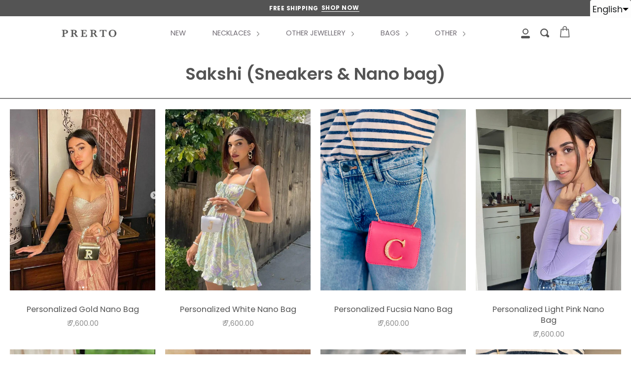

--- FILE ---
content_type: text/html; charset=utf-8
request_url: https://www.prerto.com/collections/sakshi-sneakers-nano-bag
body_size: 69785
content:

<!doctype html>
<!--[if IE 9]> <html class="ie9 no-js supports-no-cookies" lang="en"> <![endif]-->
<!--[if (gt IE 9)|!(IE)]><!--> <html class="no-js supports-no-cookies" lang="en"> <!--<![endif]-->
<head>
<script src='https://d24sh1msnqkirc.cloudfront.net/shopflo.bundle.js' async></script>
																																																																											
 
<meta name="google-site-verification" content="rUucNacu4-deYPuv3eW6MFxGB4BU6ViMX-1pdMLKKAE" />
  <meta name="facebook-domain-verification" content="uz5dkfjdwrjyr9h77bobgauk7lszlm" /> 

  <meta charset="UTF-8">
  <meta http-equiv="X-UA-Compatible" content="IE=edge,chrome=1">
  <meta name="viewport" content="width=device-width, initial-scale=1.0">
  <meta name="theme-color" content="#000000">
  <link rel="canonical" href="https://www.prerto.com/collections/sakshi-sneakers-nano-bag"> 
  <link rel="preload" href="//www.prerto.com/cdn/shop/t/22/assets/theme.scss.css?v=7879148982345573791765526534" as="style">
  <link rel="preload" href="//www.prerto.com/cdn/shop/t/22/assets/font-awesome.min.css?v=178476011319595594911721386991" as="style">
  <link rel="preload" as="script" href="//www.prerto.com/cdn/shop/t/22/assets/head.js?v=66931671136332047731721736315"> 
 
  
    <link rel="shortcut icon" href="//www.prerto.com/cdn/shop/files/IMG_5387_32x32.JPG?v=1615923761" type="image/png" />
  

  
  <title> 
    Sakshi (Sneakers &amp; Nano bag)
    
    
    
      &ndash; PRERTO E-COMMERCE PRIVATE LIMITED
    
  </title>

  

  <!-- /snippets/social-meta.liquid --><meta property="og:site_name" content="PRERTO E-COMMERCE PRIVATE LIMITED">
<meta property="og:url" content="https://www.prerto.com/collections/sakshi-sneakers-nano-bag">
<meta property="og:title" content="Sakshi (Sneakers &amp; Nano bag)">
<meta property="og:type" content="website">
<meta property="og:description" content="PRERTO is a Luxury Handcrafted Jewelry brand based out of Mumbai, India. Rapidly growing and widely accepted, The Contemporary Jewellery offered by this brand continues to make a mark.">


<meta name="twitter:site" content="@">
<meta name="twitter:card" content="summary_large_image">
<meta name="twitter:title" content="Sakshi (Sneakers &amp; Nano bag)">
<meta name="twitter:description" content="PRERTO is a Luxury Handcrafted Jewelry brand based out of Mumbai, India. Rapidly growing and widely accepted, The Contemporary Jewellery offered by this brand continues to make a mark.">


  <link href="//www.prerto.com/cdn/shop/t/22/assets/font-awesome.min.css?v=178476011319595594911721386991" rel="stylesheet" type="text/css" media="all" />
  <link href="//www.prerto.com/cdn/shop/t/22/assets/theme.scss.css?v=7879148982345573791765526534" rel="stylesheet" type="text/css" media="all" />
  <link href="//www.prerto.com/cdn/shop/t/22/assets/custom-style.css?v=23792790851548892481721384992" rel="stylesheet" type="text/css" media="all" />
  <script>
    document.documentElement.className = document.documentElement.className.replace('no-js', 'js');

    window.theme = {
      routes: {
        assets: "//www.prerto.com/cdn/shop/t/22/assets/",
        product_recommendations_url: '/recommendations/products',
        search_url: '/search'
      },
      strings: {
        addToCart: "Add to Cart",
        soldOut: "Sold Out",
        preOrder: "Pre-order",
        unavailable: "Unavailable"
      },
      moneyFormat: "\u003cspan class=\"money conversion-bear-money\"\u003e₹ {{amount}}\u003c\/span\u003e",
      info: {
        name: 'broadcast'
      },
      version: '1.6.2'
    };
        
  </script>

  

   <!--[if (gt IE 9)|!(IE)]><!--><script src="//www.prerto.com/cdn/shop/t/22/assets/head.js?v=66931671136332047731721736315"></script><!--<![endif]--> 
  <!--[if lt IE 9]><script src="//www.prerto.com/cdn/shop/t/22/assets/head.js?v=66931671136332047731721736315"></script><![endif]-->
  
 
  
  <!--[if (gt IE 9)|!(IE)]><!--><script src="//www.prerto.com/cdn/shop/t/22/assets/theme.js?v=119305005968814888361721384992" defer="defer"></script><!--<![endif]-->
  <!--[if lt IE 9]><script src="//www.prerto.com/cdn/shop/t/22/assets/theme.js?v=119305005968814888361721384992"></script><![endif]--> 
 <script src="https://ajax.googleapis.com/ajax/libs/jquery/3.4.1/jquery.min.js"></script>
<link href="https://cdnjs.cloudflare.com/ajax/libs/slick-carousel/1.6.0/slick.min.css" rel="stylesheet" />
    <script src="https://cdnjs.cloudflare.com/ajax/libs/slick-carousel/1.6.0/slick.min.js"></script> 
    
    <script>window.performance && window.performance.mark && window.performance.mark('shopify.content_for_header.start');</script><meta name="google-site-verification" content="CS8LTwn1MvOlcujsYRpnhAXHhiikuYpzd12KXYaSLKE">
<meta name="facebook-domain-verification" content="ecqmvhlz5l4aaopaxrx29nt2kuumd7">
<meta id="shopify-digital-wallet" name="shopify-digital-wallet" content="/41808986265/digital_wallets/dialog">
<meta id="in-context-paypal-metadata" data-shop-id="41808986265" data-venmo-supported="false" data-environment="production" data-locale="en_US" data-paypal-v4="true" data-currency="INR">
<link rel="alternate" type="application/atom+xml" title="Feed" href="/collections/sakshi-sneakers-nano-bag.atom" />
<link rel="next" href="/collections/sakshi-sneakers-nano-bag?page=2">
<link rel="alternate" hreflang="x-default" href="https://www.prerto.com/collections/sakshi-sneakers-nano-bag">
<link rel="alternate" hreflang="en" href="https://www.prerto.com/collections/sakshi-sneakers-nano-bag">
<link rel="alternate" hreflang="ar" href="https://www.prerto.com/ar/collections/%D8%B3%D8%A7%D9%83%D8%B4%D9%8A-%D8%A3%D8%AD%D8%B0%D9%8A%D8%A9-%D8%B1%D9%8A%D8%A7%D8%B6%D9%8A%D8%A9-%D9%88%D8%AD%D9%82%D9%8A%D8%A8%D8%A9-%D9%86%D8%A7%D9%86%D9%88">
<link rel="alternate" hreflang="fr" href="https://www.prerto.com/fr/collections/sakshi-baskets-et-nano-sac">
<link rel="alternate" hreflang="zh-Hans" href="https://www.prerto.com/zh/collections/sakshi-%E8%BF%90%E5%8A%A8%E9%9E%8B%E5%92%8C%E7%BA%B3%E7%B1%B3%E8%A2%8B">
<link rel="alternate" hreflang="nl" href="https://www.prerto.com/nl/collections/sakshi-sneakers-nano-bag">
<link rel="alternate" hreflang="es" href="https://www.prerto.com/es/collections/sakshi-sneakers-nano-bag">
<link rel="alternate" hreflang="zh-Hans-IN" href="https://www.prerto.com/zh/collections/sakshi-%E8%BF%90%E5%8A%A8%E9%9E%8B%E5%92%8C%E7%BA%B3%E7%B1%B3%E8%A2%8B">
<link rel="alternate" hreflang="zh-Hans-AC" href="https://www.prerto.com/zh/collections/sakshi-%E8%BF%90%E5%8A%A8%E9%9E%8B%E5%92%8C%E7%BA%B3%E7%B1%B3%E8%A2%8B">
<link rel="alternate" hreflang="zh-Hans-AD" href="https://www.prerto.com/zh/collections/sakshi-%E8%BF%90%E5%8A%A8%E9%9E%8B%E5%92%8C%E7%BA%B3%E7%B1%B3%E8%A2%8B">
<link rel="alternate" hreflang="zh-Hans-AE" href="https://www.prerto.com/zh/collections/sakshi-%E8%BF%90%E5%8A%A8%E9%9E%8B%E5%92%8C%E7%BA%B3%E7%B1%B3%E8%A2%8B">
<link rel="alternate" hreflang="zh-Hans-AF" href="https://www.prerto.com/zh/collections/sakshi-%E8%BF%90%E5%8A%A8%E9%9E%8B%E5%92%8C%E7%BA%B3%E7%B1%B3%E8%A2%8B">
<link rel="alternate" hreflang="zh-Hans-AG" href="https://www.prerto.com/zh/collections/sakshi-%E8%BF%90%E5%8A%A8%E9%9E%8B%E5%92%8C%E7%BA%B3%E7%B1%B3%E8%A2%8B">
<link rel="alternate" hreflang="zh-Hans-AI" href="https://www.prerto.com/zh/collections/sakshi-%E8%BF%90%E5%8A%A8%E9%9E%8B%E5%92%8C%E7%BA%B3%E7%B1%B3%E8%A2%8B">
<link rel="alternate" hreflang="zh-Hans-AL" href="https://www.prerto.com/zh/collections/sakshi-%E8%BF%90%E5%8A%A8%E9%9E%8B%E5%92%8C%E7%BA%B3%E7%B1%B3%E8%A2%8B">
<link rel="alternate" hreflang="zh-Hans-AM" href="https://www.prerto.com/zh/collections/sakshi-%E8%BF%90%E5%8A%A8%E9%9E%8B%E5%92%8C%E7%BA%B3%E7%B1%B3%E8%A2%8B">
<link rel="alternate" hreflang="zh-Hans-AO" href="https://www.prerto.com/zh/collections/sakshi-%E8%BF%90%E5%8A%A8%E9%9E%8B%E5%92%8C%E7%BA%B3%E7%B1%B3%E8%A2%8B">
<link rel="alternate" hreflang="zh-Hans-AR" href="https://www.prerto.com/zh/collections/sakshi-%E8%BF%90%E5%8A%A8%E9%9E%8B%E5%92%8C%E7%BA%B3%E7%B1%B3%E8%A2%8B">
<link rel="alternate" hreflang="zh-Hans-AT" href="https://www.prerto.com/zh/collections/sakshi-%E8%BF%90%E5%8A%A8%E9%9E%8B%E5%92%8C%E7%BA%B3%E7%B1%B3%E8%A2%8B">
<link rel="alternate" hreflang="zh-Hans-AU" href="https://www.prerto.com/zh/collections/sakshi-%E8%BF%90%E5%8A%A8%E9%9E%8B%E5%92%8C%E7%BA%B3%E7%B1%B3%E8%A2%8B">
<link rel="alternate" hreflang="zh-Hans-AW" href="https://www.prerto.com/zh/collections/sakshi-%E8%BF%90%E5%8A%A8%E9%9E%8B%E5%92%8C%E7%BA%B3%E7%B1%B3%E8%A2%8B">
<link rel="alternate" hreflang="zh-Hans-AX" href="https://www.prerto.com/zh/collections/sakshi-%E8%BF%90%E5%8A%A8%E9%9E%8B%E5%92%8C%E7%BA%B3%E7%B1%B3%E8%A2%8B">
<link rel="alternate" hreflang="zh-Hans-AZ" href="https://www.prerto.com/zh/collections/sakshi-%E8%BF%90%E5%8A%A8%E9%9E%8B%E5%92%8C%E7%BA%B3%E7%B1%B3%E8%A2%8B">
<link rel="alternate" hreflang="zh-Hans-BA" href="https://www.prerto.com/zh/collections/sakshi-%E8%BF%90%E5%8A%A8%E9%9E%8B%E5%92%8C%E7%BA%B3%E7%B1%B3%E8%A2%8B">
<link rel="alternate" hreflang="zh-Hans-BB" href="https://www.prerto.com/zh/collections/sakshi-%E8%BF%90%E5%8A%A8%E9%9E%8B%E5%92%8C%E7%BA%B3%E7%B1%B3%E8%A2%8B">
<link rel="alternate" hreflang="zh-Hans-BD" href="https://www.prerto.com/zh/collections/sakshi-%E8%BF%90%E5%8A%A8%E9%9E%8B%E5%92%8C%E7%BA%B3%E7%B1%B3%E8%A2%8B">
<link rel="alternate" hreflang="zh-Hans-BE" href="https://www.prerto.com/zh/collections/sakshi-%E8%BF%90%E5%8A%A8%E9%9E%8B%E5%92%8C%E7%BA%B3%E7%B1%B3%E8%A2%8B">
<link rel="alternate" hreflang="zh-Hans-BF" href="https://www.prerto.com/zh/collections/sakshi-%E8%BF%90%E5%8A%A8%E9%9E%8B%E5%92%8C%E7%BA%B3%E7%B1%B3%E8%A2%8B">
<link rel="alternate" hreflang="zh-Hans-BG" href="https://www.prerto.com/zh/collections/sakshi-%E8%BF%90%E5%8A%A8%E9%9E%8B%E5%92%8C%E7%BA%B3%E7%B1%B3%E8%A2%8B">
<link rel="alternate" hreflang="zh-Hans-BH" href="https://www.prerto.com/zh/collections/sakshi-%E8%BF%90%E5%8A%A8%E9%9E%8B%E5%92%8C%E7%BA%B3%E7%B1%B3%E8%A2%8B">
<link rel="alternate" hreflang="zh-Hans-BI" href="https://www.prerto.com/zh/collections/sakshi-%E8%BF%90%E5%8A%A8%E9%9E%8B%E5%92%8C%E7%BA%B3%E7%B1%B3%E8%A2%8B">
<link rel="alternate" hreflang="zh-Hans-BJ" href="https://www.prerto.com/zh/collections/sakshi-%E8%BF%90%E5%8A%A8%E9%9E%8B%E5%92%8C%E7%BA%B3%E7%B1%B3%E8%A2%8B">
<link rel="alternate" hreflang="zh-Hans-BL" href="https://www.prerto.com/zh/collections/sakshi-%E8%BF%90%E5%8A%A8%E9%9E%8B%E5%92%8C%E7%BA%B3%E7%B1%B3%E8%A2%8B">
<link rel="alternate" hreflang="zh-Hans-BM" href="https://www.prerto.com/zh/collections/sakshi-%E8%BF%90%E5%8A%A8%E9%9E%8B%E5%92%8C%E7%BA%B3%E7%B1%B3%E8%A2%8B">
<link rel="alternate" hreflang="zh-Hans-BN" href="https://www.prerto.com/zh/collections/sakshi-%E8%BF%90%E5%8A%A8%E9%9E%8B%E5%92%8C%E7%BA%B3%E7%B1%B3%E8%A2%8B">
<link rel="alternate" hreflang="zh-Hans-BO" href="https://www.prerto.com/zh/collections/sakshi-%E8%BF%90%E5%8A%A8%E9%9E%8B%E5%92%8C%E7%BA%B3%E7%B1%B3%E8%A2%8B">
<link rel="alternate" hreflang="zh-Hans-BQ" href="https://www.prerto.com/zh/collections/sakshi-%E8%BF%90%E5%8A%A8%E9%9E%8B%E5%92%8C%E7%BA%B3%E7%B1%B3%E8%A2%8B">
<link rel="alternate" hreflang="zh-Hans-BR" href="https://www.prerto.com/zh/collections/sakshi-%E8%BF%90%E5%8A%A8%E9%9E%8B%E5%92%8C%E7%BA%B3%E7%B1%B3%E8%A2%8B">
<link rel="alternate" hreflang="zh-Hans-BS" href="https://www.prerto.com/zh/collections/sakshi-%E8%BF%90%E5%8A%A8%E9%9E%8B%E5%92%8C%E7%BA%B3%E7%B1%B3%E8%A2%8B">
<link rel="alternate" hreflang="zh-Hans-BT" href="https://www.prerto.com/zh/collections/sakshi-%E8%BF%90%E5%8A%A8%E9%9E%8B%E5%92%8C%E7%BA%B3%E7%B1%B3%E8%A2%8B">
<link rel="alternate" hreflang="zh-Hans-BW" href="https://www.prerto.com/zh/collections/sakshi-%E8%BF%90%E5%8A%A8%E9%9E%8B%E5%92%8C%E7%BA%B3%E7%B1%B3%E8%A2%8B">
<link rel="alternate" hreflang="zh-Hans-BY" href="https://www.prerto.com/zh/collections/sakshi-%E8%BF%90%E5%8A%A8%E9%9E%8B%E5%92%8C%E7%BA%B3%E7%B1%B3%E8%A2%8B">
<link rel="alternate" hreflang="zh-Hans-BZ" href="https://www.prerto.com/zh/collections/sakshi-%E8%BF%90%E5%8A%A8%E9%9E%8B%E5%92%8C%E7%BA%B3%E7%B1%B3%E8%A2%8B">
<link rel="alternate" hreflang="zh-Hans-CA" href="https://www.prerto.com/zh/collections/sakshi-%E8%BF%90%E5%8A%A8%E9%9E%8B%E5%92%8C%E7%BA%B3%E7%B1%B3%E8%A2%8B">
<link rel="alternate" hreflang="zh-Hans-CC" href="https://www.prerto.com/zh/collections/sakshi-%E8%BF%90%E5%8A%A8%E9%9E%8B%E5%92%8C%E7%BA%B3%E7%B1%B3%E8%A2%8B">
<link rel="alternate" hreflang="zh-Hans-CD" href="https://www.prerto.com/zh/collections/sakshi-%E8%BF%90%E5%8A%A8%E9%9E%8B%E5%92%8C%E7%BA%B3%E7%B1%B3%E8%A2%8B">
<link rel="alternate" hreflang="zh-Hans-CF" href="https://www.prerto.com/zh/collections/sakshi-%E8%BF%90%E5%8A%A8%E9%9E%8B%E5%92%8C%E7%BA%B3%E7%B1%B3%E8%A2%8B">
<link rel="alternate" hreflang="zh-Hans-CG" href="https://www.prerto.com/zh/collections/sakshi-%E8%BF%90%E5%8A%A8%E9%9E%8B%E5%92%8C%E7%BA%B3%E7%B1%B3%E8%A2%8B">
<link rel="alternate" hreflang="zh-Hans-CH" href="https://www.prerto.com/zh/collections/sakshi-%E8%BF%90%E5%8A%A8%E9%9E%8B%E5%92%8C%E7%BA%B3%E7%B1%B3%E8%A2%8B">
<link rel="alternate" hreflang="zh-Hans-CI" href="https://www.prerto.com/zh/collections/sakshi-%E8%BF%90%E5%8A%A8%E9%9E%8B%E5%92%8C%E7%BA%B3%E7%B1%B3%E8%A2%8B">
<link rel="alternate" hreflang="zh-Hans-CK" href="https://www.prerto.com/zh/collections/sakshi-%E8%BF%90%E5%8A%A8%E9%9E%8B%E5%92%8C%E7%BA%B3%E7%B1%B3%E8%A2%8B">
<link rel="alternate" hreflang="zh-Hans-CL" href="https://www.prerto.com/zh/collections/sakshi-%E8%BF%90%E5%8A%A8%E9%9E%8B%E5%92%8C%E7%BA%B3%E7%B1%B3%E8%A2%8B">
<link rel="alternate" hreflang="zh-Hans-CM" href="https://www.prerto.com/zh/collections/sakshi-%E8%BF%90%E5%8A%A8%E9%9E%8B%E5%92%8C%E7%BA%B3%E7%B1%B3%E8%A2%8B">
<link rel="alternate" hreflang="zh-Hans-CN" href="https://www.prerto.com/zh/collections/sakshi-%E8%BF%90%E5%8A%A8%E9%9E%8B%E5%92%8C%E7%BA%B3%E7%B1%B3%E8%A2%8B">
<link rel="alternate" hreflang="zh-Hans-CO" href="https://www.prerto.com/zh/collections/sakshi-%E8%BF%90%E5%8A%A8%E9%9E%8B%E5%92%8C%E7%BA%B3%E7%B1%B3%E8%A2%8B">
<link rel="alternate" hreflang="zh-Hans-CR" href="https://www.prerto.com/zh/collections/sakshi-%E8%BF%90%E5%8A%A8%E9%9E%8B%E5%92%8C%E7%BA%B3%E7%B1%B3%E8%A2%8B">
<link rel="alternate" hreflang="zh-Hans-CV" href="https://www.prerto.com/zh/collections/sakshi-%E8%BF%90%E5%8A%A8%E9%9E%8B%E5%92%8C%E7%BA%B3%E7%B1%B3%E8%A2%8B">
<link rel="alternate" hreflang="zh-Hans-CW" href="https://www.prerto.com/zh/collections/sakshi-%E8%BF%90%E5%8A%A8%E9%9E%8B%E5%92%8C%E7%BA%B3%E7%B1%B3%E8%A2%8B">
<link rel="alternate" hreflang="zh-Hans-CX" href="https://www.prerto.com/zh/collections/sakshi-%E8%BF%90%E5%8A%A8%E9%9E%8B%E5%92%8C%E7%BA%B3%E7%B1%B3%E8%A2%8B">
<link rel="alternate" hreflang="zh-Hans-CY" href="https://www.prerto.com/zh/collections/sakshi-%E8%BF%90%E5%8A%A8%E9%9E%8B%E5%92%8C%E7%BA%B3%E7%B1%B3%E8%A2%8B">
<link rel="alternate" hreflang="zh-Hans-CZ" href="https://www.prerto.com/zh/collections/sakshi-%E8%BF%90%E5%8A%A8%E9%9E%8B%E5%92%8C%E7%BA%B3%E7%B1%B3%E8%A2%8B">
<link rel="alternate" hreflang="zh-Hans-DE" href="https://www.prerto.com/zh/collections/sakshi-%E8%BF%90%E5%8A%A8%E9%9E%8B%E5%92%8C%E7%BA%B3%E7%B1%B3%E8%A2%8B">
<link rel="alternate" hreflang="zh-Hans-DJ" href="https://www.prerto.com/zh/collections/sakshi-%E8%BF%90%E5%8A%A8%E9%9E%8B%E5%92%8C%E7%BA%B3%E7%B1%B3%E8%A2%8B">
<link rel="alternate" hreflang="zh-Hans-DK" href="https://www.prerto.com/zh/collections/sakshi-%E8%BF%90%E5%8A%A8%E9%9E%8B%E5%92%8C%E7%BA%B3%E7%B1%B3%E8%A2%8B">
<link rel="alternate" hreflang="zh-Hans-DM" href="https://www.prerto.com/zh/collections/sakshi-%E8%BF%90%E5%8A%A8%E9%9E%8B%E5%92%8C%E7%BA%B3%E7%B1%B3%E8%A2%8B">
<link rel="alternate" hreflang="zh-Hans-DO" href="https://www.prerto.com/zh/collections/sakshi-%E8%BF%90%E5%8A%A8%E9%9E%8B%E5%92%8C%E7%BA%B3%E7%B1%B3%E8%A2%8B">
<link rel="alternate" hreflang="zh-Hans-DZ" href="https://www.prerto.com/zh/collections/sakshi-%E8%BF%90%E5%8A%A8%E9%9E%8B%E5%92%8C%E7%BA%B3%E7%B1%B3%E8%A2%8B">
<link rel="alternate" hreflang="zh-Hans-EC" href="https://www.prerto.com/zh/collections/sakshi-%E8%BF%90%E5%8A%A8%E9%9E%8B%E5%92%8C%E7%BA%B3%E7%B1%B3%E8%A2%8B">
<link rel="alternate" hreflang="zh-Hans-EE" href="https://www.prerto.com/zh/collections/sakshi-%E8%BF%90%E5%8A%A8%E9%9E%8B%E5%92%8C%E7%BA%B3%E7%B1%B3%E8%A2%8B">
<link rel="alternate" hreflang="zh-Hans-EG" href="https://www.prerto.com/zh/collections/sakshi-%E8%BF%90%E5%8A%A8%E9%9E%8B%E5%92%8C%E7%BA%B3%E7%B1%B3%E8%A2%8B">
<link rel="alternate" hreflang="zh-Hans-EH" href="https://www.prerto.com/zh/collections/sakshi-%E8%BF%90%E5%8A%A8%E9%9E%8B%E5%92%8C%E7%BA%B3%E7%B1%B3%E8%A2%8B">
<link rel="alternate" hreflang="zh-Hans-ER" href="https://www.prerto.com/zh/collections/sakshi-%E8%BF%90%E5%8A%A8%E9%9E%8B%E5%92%8C%E7%BA%B3%E7%B1%B3%E8%A2%8B">
<link rel="alternate" hreflang="zh-Hans-ES" href="https://www.prerto.com/zh/collections/sakshi-%E8%BF%90%E5%8A%A8%E9%9E%8B%E5%92%8C%E7%BA%B3%E7%B1%B3%E8%A2%8B">
<link rel="alternate" hreflang="zh-Hans-ET" href="https://www.prerto.com/zh/collections/sakshi-%E8%BF%90%E5%8A%A8%E9%9E%8B%E5%92%8C%E7%BA%B3%E7%B1%B3%E8%A2%8B">
<link rel="alternate" hreflang="zh-Hans-FI" href="https://www.prerto.com/zh/collections/sakshi-%E8%BF%90%E5%8A%A8%E9%9E%8B%E5%92%8C%E7%BA%B3%E7%B1%B3%E8%A2%8B">
<link rel="alternate" hreflang="zh-Hans-FJ" href="https://www.prerto.com/zh/collections/sakshi-%E8%BF%90%E5%8A%A8%E9%9E%8B%E5%92%8C%E7%BA%B3%E7%B1%B3%E8%A2%8B">
<link rel="alternate" hreflang="zh-Hans-FK" href="https://www.prerto.com/zh/collections/sakshi-%E8%BF%90%E5%8A%A8%E9%9E%8B%E5%92%8C%E7%BA%B3%E7%B1%B3%E8%A2%8B">
<link rel="alternate" hreflang="zh-Hans-FO" href="https://www.prerto.com/zh/collections/sakshi-%E8%BF%90%E5%8A%A8%E9%9E%8B%E5%92%8C%E7%BA%B3%E7%B1%B3%E8%A2%8B">
<link rel="alternate" hreflang="zh-Hans-FR" href="https://www.prerto.com/zh/collections/sakshi-%E8%BF%90%E5%8A%A8%E9%9E%8B%E5%92%8C%E7%BA%B3%E7%B1%B3%E8%A2%8B">
<link rel="alternate" hreflang="zh-Hans-GA" href="https://www.prerto.com/zh/collections/sakshi-%E8%BF%90%E5%8A%A8%E9%9E%8B%E5%92%8C%E7%BA%B3%E7%B1%B3%E8%A2%8B">
<link rel="alternate" hreflang="zh-Hans-GB" href="https://www.prerto.com/zh/collections/sakshi-%E8%BF%90%E5%8A%A8%E9%9E%8B%E5%92%8C%E7%BA%B3%E7%B1%B3%E8%A2%8B">
<link rel="alternate" hreflang="zh-Hans-GD" href="https://www.prerto.com/zh/collections/sakshi-%E8%BF%90%E5%8A%A8%E9%9E%8B%E5%92%8C%E7%BA%B3%E7%B1%B3%E8%A2%8B">
<link rel="alternate" hreflang="zh-Hans-GE" href="https://www.prerto.com/zh/collections/sakshi-%E8%BF%90%E5%8A%A8%E9%9E%8B%E5%92%8C%E7%BA%B3%E7%B1%B3%E8%A2%8B">
<link rel="alternate" hreflang="zh-Hans-GF" href="https://www.prerto.com/zh/collections/sakshi-%E8%BF%90%E5%8A%A8%E9%9E%8B%E5%92%8C%E7%BA%B3%E7%B1%B3%E8%A2%8B">
<link rel="alternate" hreflang="zh-Hans-GG" href="https://www.prerto.com/zh/collections/sakshi-%E8%BF%90%E5%8A%A8%E9%9E%8B%E5%92%8C%E7%BA%B3%E7%B1%B3%E8%A2%8B">
<link rel="alternate" hreflang="zh-Hans-GH" href="https://www.prerto.com/zh/collections/sakshi-%E8%BF%90%E5%8A%A8%E9%9E%8B%E5%92%8C%E7%BA%B3%E7%B1%B3%E8%A2%8B">
<link rel="alternate" hreflang="zh-Hans-GI" href="https://www.prerto.com/zh/collections/sakshi-%E8%BF%90%E5%8A%A8%E9%9E%8B%E5%92%8C%E7%BA%B3%E7%B1%B3%E8%A2%8B">
<link rel="alternate" hreflang="zh-Hans-GL" href="https://www.prerto.com/zh/collections/sakshi-%E8%BF%90%E5%8A%A8%E9%9E%8B%E5%92%8C%E7%BA%B3%E7%B1%B3%E8%A2%8B">
<link rel="alternate" hreflang="zh-Hans-GM" href="https://www.prerto.com/zh/collections/sakshi-%E8%BF%90%E5%8A%A8%E9%9E%8B%E5%92%8C%E7%BA%B3%E7%B1%B3%E8%A2%8B">
<link rel="alternate" hreflang="zh-Hans-GN" href="https://www.prerto.com/zh/collections/sakshi-%E8%BF%90%E5%8A%A8%E9%9E%8B%E5%92%8C%E7%BA%B3%E7%B1%B3%E8%A2%8B">
<link rel="alternate" hreflang="zh-Hans-GP" href="https://www.prerto.com/zh/collections/sakshi-%E8%BF%90%E5%8A%A8%E9%9E%8B%E5%92%8C%E7%BA%B3%E7%B1%B3%E8%A2%8B">
<link rel="alternate" hreflang="zh-Hans-GQ" href="https://www.prerto.com/zh/collections/sakshi-%E8%BF%90%E5%8A%A8%E9%9E%8B%E5%92%8C%E7%BA%B3%E7%B1%B3%E8%A2%8B">
<link rel="alternate" hreflang="zh-Hans-GR" href="https://www.prerto.com/zh/collections/sakshi-%E8%BF%90%E5%8A%A8%E9%9E%8B%E5%92%8C%E7%BA%B3%E7%B1%B3%E8%A2%8B">
<link rel="alternate" hreflang="zh-Hans-GS" href="https://www.prerto.com/zh/collections/sakshi-%E8%BF%90%E5%8A%A8%E9%9E%8B%E5%92%8C%E7%BA%B3%E7%B1%B3%E8%A2%8B">
<link rel="alternate" hreflang="zh-Hans-GT" href="https://www.prerto.com/zh/collections/sakshi-%E8%BF%90%E5%8A%A8%E9%9E%8B%E5%92%8C%E7%BA%B3%E7%B1%B3%E8%A2%8B">
<link rel="alternate" hreflang="zh-Hans-GW" href="https://www.prerto.com/zh/collections/sakshi-%E8%BF%90%E5%8A%A8%E9%9E%8B%E5%92%8C%E7%BA%B3%E7%B1%B3%E8%A2%8B">
<link rel="alternate" hreflang="zh-Hans-GY" href="https://www.prerto.com/zh/collections/sakshi-%E8%BF%90%E5%8A%A8%E9%9E%8B%E5%92%8C%E7%BA%B3%E7%B1%B3%E8%A2%8B">
<link rel="alternate" hreflang="zh-Hans-HK" href="https://www.prerto.com/zh/collections/sakshi-%E8%BF%90%E5%8A%A8%E9%9E%8B%E5%92%8C%E7%BA%B3%E7%B1%B3%E8%A2%8B">
<link rel="alternate" hreflang="zh-Hans-HN" href="https://www.prerto.com/zh/collections/sakshi-%E8%BF%90%E5%8A%A8%E9%9E%8B%E5%92%8C%E7%BA%B3%E7%B1%B3%E8%A2%8B">
<link rel="alternate" hreflang="zh-Hans-HR" href="https://www.prerto.com/zh/collections/sakshi-%E8%BF%90%E5%8A%A8%E9%9E%8B%E5%92%8C%E7%BA%B3%E7%B1%B3%E8%A2%8B">
<link rel="alternate" hreflang="zh-Hans-HT" href="https://www.prerto.com/zh/collections/sakshi-%E8%BF%90%E5%8A%A8%E9%9E%8B%E5%92%8C%E7%BA%B3%E7%B1%B3%E8%A2%8B">
<link rel="alternate" hreflang="zh-Hans-HU" href="https://www.prerto.com/zh/collections/sakshi-%E8%BF%90%E5%8A%A8%E9%9E%8B%E5%92%8C%E7%BA%B3%E7%B1%B3%E8%A2%8B">
<link rel="alternate" hreflang="zh-Hans-ID" href="https://www.prerto.com/zh/collections/sakshi-%E8%BF%90%E5%8A%A8%E9%9E%8B%E5%92%8C%E7%BA%B3%E7%B1%B3%E8%A2%8B">
<link rel="alternate" hreflang="zh-Hans-IE" href="https://www.prerto.com/zh/collections/sakshi-%E8%BF%90%E5%8A%A8%E9%9E%8B%E5%92%8C%E7%BA%B3%E7%B1%B3%E8%A2%8B">
<link rel="alternate" hreflang="zh-Hans-IL" href="https://www.prerto.com/zh/collections/sakshi-%E8%BF%90%E5%8A%A8%E9%9E%8B%E5%92%8C%E7%BA%B3%E7%B1%B3%E8%A2%8B">
<link rel="alternate" hreflang="zh-Hans-IM" href="https://www.prerto.com/zh/collections/sakshi-%E8%BF%90%E5%8A%A8%E9%9E%8B%E5%92%8C%E7%BA%B3%E7%B1%B3%E8%A2%8B">
<link rel="alternate" hreflang="zh-Hans-IO" href="https://www.prerto.com/zh/collections/sakshi-%E8%BF%90%E5%8A%A8%E9%9E%8B%E5%92%8C%E7%BA%B3%E7%B1%B3%E8%A2%8B">
<link rel="alternate" hreflang="zh-Hans-IQ" href="https://www.prerto.com/zh/collections/sakshi-%E8%BF%90%E5%8A%A8%E9%9E%8B%E5%92%8C%E7%BA%B3%E7%B1%B3%E8%A2%8B">
<link rel="alternate" hreflang="zh-Hans-IS" href="https://www.prerto.com/zh/collections/sakshi-%E8%BF%90%E5%8A%A8%E9%9E%8B%E5%92%8C%E7%BA%B3%E7%B1%B3%E8%A2%8B">
<link rel="alternate" hreflang="zh-Hans-IT" href="https://www.prerto.com/zh/collections/sakshi-%E8%BF%90%E5%8A%A8%E9%9E%8B%E5%92%8C%E7%BA%B3%E7%B1%B3%E8%A2%8B">
<link rel="alternate" hreflang="zh-Hans-JE" href="https://www.prerto.com/zh/collections/sakshi-%E8%BF%90%E5%8A%A8%E9%9E%8B%E5%92%8C%E7%BA%B3%E7%B1%B3%E8%A2%8B">
<link rel="alternate" hreflang="zh-Hans-JM" href="https://www.prerto.com/zh/collections/sakshi-%E8%BF%90%E5%8A%A8%E9%9E%8B%E5%92%8C%E7%BA%B3%E7%B1%B3%E8%A2%8B">
<link rel="alternate" hreflang="zh-Hans-JO" href="https://www.prerto.com/zh/collections/sakshi-%E8%BF%90%E5%8A%A8%E9%9E%8B%E5%92%8C%E7%BA%B3%E7%B1%B3%E8%A2%8B">
<link rel="alternate" hreflang="zh-Hans-JP" href="https://www.prerto.com/zh/collections/sakshi-%E8%BF%90%E5%8A%A8%E9%9E%8B%E5%92%8C%E7%BA%B3%E7%B1%B3%E8%A2%8B">
<link rel="alternate" hreflang="zh-Hans-KE" href="https://www.prerto.com/zh/collections/sakshi-%E8%BF%90%E5%8A%A8%E9%9E%8B%E5%92%8C%E7%BA%B3%E7%B1%B3%E8%A2%8B">
<link rel="alternate" hreflang="zh-Hans-KG" href="https://www.prerto.com/zh/collections/sakshi-%E8%BF%90%E5%8A%A8%E9%9E%8B%E5%92%8C%E7%BA%B3%E7%B1%B3%E8%A2%8B">
<link rel="alternate" hreflang="zh-Hans-KH" href="https://www.prerto.com/zh/collections/sakshi-%E8%BF%90%E5%8A%A8%E9%9E%8B%E5%92%8C%E7%BA%B3%E7%B1%B3%E8%A2%8B">
<link rel="alternate" hreflang="zh-Hans-KI" href="https://www.prerto.com/zh/collections/sakshi-%E8%BF%90%E5%8A%A8%E9%9E%8B%E5%92%8C%E7%BA%B3%E7%B1%B3%E8%A2%8B">
<link rel="alternate" hreflang="zh-Hans-KM" href="https://www.prerto.com/zh/collections/sakshi-%E8%BF%90%E5%8A%A8%E9%9E%8B%E5%92%8C%E7%BA%B3%E7%B1%B3%E8%A2%8B">
<link rel="alternate" hreflang="zh-Hans-KN" href="https://www.prerto.com/zh/collections/sakshi-%E8%BF%90%E5%8A%A8%E9%9E%8B%E5%92%8C%E7%BA%B3%E7%B1%B3%E8%A2%8B">
<link rel="alternate" hreflang="zh-Hans-KR" href="https://www.prerto.com/zh/collections/sakshi-%E8%BF%90%E5%8A%A8%E9%9E%8B%E5%92%8C%E7%BA%B3%E7%B1%B3%E8%A2%8B">
<link rel="alternate" hreflang="zh-Hans-KW" href="https://www.prerto.com/zh/collections/sakshi-%E8%BF%90%E5%8A%A8%E9%9E%8B%E5%92%8C%E7%BA%B3%E7%B1%B3%E8%A2%8B">
<link rel="alternate" hreflang="zh-Hans-KY" href="https://www.prerto.com/zh/collections/sakshi-%E8%BF%90%E5%8A%A8%E9%9E%8B%E5%92%8C%E7%BA%B3%E7%B1%B3%E8%A2%8B">
<link rel="alternate" hreflang="zh-Hans-KZ" href="https://www.prerto.com/zh/collections/sakshi-%E8%BF%90%E5%8A%A8%E9%9E%8B%E5%92%8C%E7%BA%B3%E7%B1%B3%E8%A2%8B">
<link rel="alternate" hreflang="zh-Hans-LA" href="https://www.prerto.com/zh/collections/sakshi-%E8%BF%90%E5%8A%A8%E9%9E%8B%E5%92%8C%E7%BA%B3%E7%B1%B3%E8%A2%8B">
<link rel="alternate" hreflang="zh-Hans-LB" href="https://www.prerto.com/zh/collections/sakshi-%E8%BF%90%E5%8A%A8%E9%9E%8B%E5%92%8C%E7%BA%B3%E7%B1%B3%E8%A2%8B">
<link rel="alternate" hreflang="zh-Hans-LC" href="https://www.prerto.com/zh/collections/sakshi-%E8%BF%90%E5%8A%A8%E9%9E%8B%E5%92%8C%E7%BA%B3%E7%B1%B3%E8%A2%8B">
<link rel="alternate" hreflang="zh-Hans-LI" href="https://www.prerto.com/zh/collections/sakshi-%E8%BF%90%E5%8A%A8%E9%9E%8B%E5%92%8C%E7%BA%B3%E7%B1%B3%E8%A2%8B">
<link rel="alternate" hreflang="zh-Hans-LK" href="https://www.prerto.com/zh/collections/sakshi-%E8%BF%90%E5%8A%A8%E9%9E%8B%E5%92%8C%E7%BA%B3%E7%B1%B3%E8%A2%8B">
<link rel="alternate" hreflang="zh-Hans-LR" href="https://www.prerto.com/zh/collections/sakshi-%E8%BF%90%E5%8A%A8%E9%9E%8B%E5%92%8C%E7%BA%B3%E7%B1%B3%E8%A2%8B">
<link rel="alternate" hreflang="zh-Hans-LS" href="https://www.prerto.com/zh/collections/sakshi-%E8%BF%90%E5%8A%A8%E9%9E%8B%E5%92%8C%E7%BA%B3%E7%B1%B3%E8%A2%8B">
<link rel="alternate" hreflang="zh-Hans-LT" href="https://www.prerto.com/zh/collections/sakshi-%E8%BF%90%E5%8A%A8%E9%9E%8B%E5%92%8C%E7%BA%B3%E7%B1%B3%E8%A2%8B">
<link rel="alternate" hreflang="zh-Hans-LU" href="https://www.prerto.com/zh/collections/sakshi-%E8%BF%90%E5%8A%A8%E9%9E%8B%E5%92%8C%E7%BA%B3%E7%B1%B3%E8%A2%8B">
<link rel="alternate" hreflang="zh-Hans-LV" href="https://www.prerto.com/zh/collections/sakshi-%E8%BF%90%E5%8A%A8%E9%9E%8B%E5%92%8C%E7%BA%B3%E7%B1%B3%E8%A2%8B">
<link rel="alternate" hreflang="zh-Hans-LY" href="https://www.prerto.com/zh/collections/sakshi-%E8%BF%90%E5%8A%A8%E9%9E%8B%E5%92%8C%E7%BA%B3%E7%B1%B3%E8%A2%8B">
<link rel="alternate" hreflang="zh-Hans-MA" href="https://www.prerto.com/zh/collections/sakshi-%E8%BF%90%E5%8A%A8%E9%9E%8B%E5%92%8C%E7%BA%B3%E7%B1%B3%E8%A2%8B">
<link rel="alternate" hreflang="zh-Hans-MC" href="https://www.prerto.com/zh/collections/sakshi-%E8%BF%90%E5%8A%A8%E9%9E%8B%E5%92%8C%E7%BA%B3%E7%B1%B3%E8%A2%8B">
<link rel="alternate" hreflang="zh-Hans-MD" href="https://www.prerto.com/zh/collections/sakshi-%E8%BF%90%E5%8A%A8%E9%9E%8B%E5%92%8C%E7%BA%B3%E7%B1%B3%E8%A2%8B">
<link rel="alternate" hreflang="zh-Hans-ME" href="https://www.prerto.com/zh/collections/sakshi-%E8%BF%90%E5%8A%A8%E9%9E%8B%E5%92%8C%E7%BA%B3%E7%B1%B3%E8%A2%8B">
<link rel="alternate" hreflang="zh-Hans-MF" href="https://www.prerto.com/zh/collections/sakshi-%E8%BF%90%E5%8A%A8%E9%9E%8B%E5%92%8C%E7%BA%B3%E7%B1%B3%E8%A2%8B">
<link rel="alternate" hreflang="zh-Hans-MG" href="https://www.prerto.com/zh/collections/sakshi-%E8%BF%90%E5%8A%A8%E9%9E%8B%E5%92%8C%E7%BA%B3%E7%B1%B3%E8%A2%8B">
<link rel="alternate" hreflang="zh-Hans-MK" href="https://www.prerto.com/zh/collections/sakshi-%E8%BF%90%E5%8A%A8%E9%9E%8B%E5%92%8C%E7%BA%B3%E7%B1%B3%E8%A2%8B">
<link rel="alternate" hreflang="zh-Hans-ML" href="https://www.prerto.com/zh/collections/sakshi-%E8%BF%90%E5%8A%A8%E9%9E%8B%E5%92%8C%E7%BA%B3%E7%B1%B3%E8%A2%8B">
<link rel="alternate" hreflang="zh-Hans-MM" href="https://www.prerto.com/zh/collections/sakshi-%E8%BF%90%E5%8A%A8%E9%9E%8B%E5%92%8C%E7%BA%B3%E7%B1%B3%E8%A2%8B">
<link rel="alternate" hreflang="zh-Hans-MN" href="https://www.prerto.com/zh/collections/sakshi-%E8%BF%90%E5%8A%A8%E9%9E%8B%E5%92%8C%E7%BA%B3%E7%B1%B3%E8%A2%8B">
<link rel="alternate" hreflang="zh-Hans-MO" href="https://www.prerto.com/zh/collections/sakshi-%E8%BF%90%E5%8A%A8%E9%9E%8B%E5%92%8C%E7%BA%B3%E7%B1%B3%E8%A2%8B">
<link rel="alternate" hreflang="zh-Hans-MQ" href="https://www.prerto.com/zh/collections/sakshi-%E8%BF%90%E5%8A%A8%E9%9E%8B%E5%92%8C%E7%BA%B3%E7%B1%B3%E8%A2%8B">
<link rel="alternate" hreflang="zh-Hans-MR" href="https://www.prerto.com/zh/collections/sakshi-%E8%BF%90%E5%8A%A8%E9%9E%8B%E5%92%8C%E7%BA%B3%E7%B1%B3%E8%A2%8B">
<link rel="alternate" hreflang="zh-Hans-MS" href="https://www.prerto.com/zh/collections/sakshi-%E8%BF%90%E5%8A%A8%E9%9E%8B%E5%92%8C%E7%BA%B3%E7%B1%B3%E8%A2%8B">
<link rel="alternate" hreflang="zh-Hans-MT" href="https://www.prerto.com/zh/collections/sakshi-%E8%BF%90%E5%8A%A8%E9%9E%8B%E5%92%8C%E7%BA%B3%E7%B1%B3%E8%A2%8B">
<link rel="alternate" hreflang="zh-Hans-MU" href="https://www.prerto.com/zh/collections/sakshi-%E8%BF%90%E5%8A%A8%E9%9E%8B%E5%92%8C%E7%BA%B3%E7%B1%B3%E8%A2%8B">
<link rel="alternate" hreflang="zh-Hans-MV" href="https://www.prerto.com/zh/collections/sakshi-%E8%BF%90%E5%8A%A8%E9%9E%8B%E5%92%8C%E7%BA%B3%E7%B1%B3%E8%A2%8B">
<link rel="alternate" hreflang="zh-Hans-MW" href="https://www.prerto.com/zh/collections/sakshi-%E8%BF%90%E5%8A%A8%E9%9E%8B%E5%92%8C%E7%BA%B3%E7%B1%B3%E8%A2%8B">
<link rel="alternate" hreflang="zh-Hans-MX" href="https://www.prerto.com/zh/collections/sakshi-%E8%BF%90%E5%8A%A8%E9%9E%8B%E5%92%8C%E7%BA%B3%E7%B1%B3%E8%A2%8B">
<link rel="alternate" hreflang="zh-Hans-MY" href="https://www.prerto.com/zh/collections/sakshi-%E8%BF%90%E5%8A%A8%E9%9E%8B%E5%92%8C%E7%BA%B3%E7%B1%B3%E8%A2%8B">
<link rel="alternate" hreflang="zh-Hans-MZ" href="https://www.prerto.com/zh/collections/sakshi-%E8%BF%90%E5%8A%A8%E9%9E%8B%E5%92%8C%E7%BA%B3%E7%B1%B3%E8%A2%8B">
<link rel="alternate" hreflang="zh-Hans-NA" href="https://www.prerto.com/zh/collections/sakshi-%E8%BF%90%E5%8A%A8%E9%9E%8B%E5%92%8C%E7%BA%B3%E7%B1%B3%E8%A2%8B">
<link rel="alternate" hreflang="zh-Hans-NC" href="https://www.prerto.com/zh/collections/sakshi-%E8%BF%90%E5%8A%A8%E9%9E%8B%E5%92%8C%E7%BA%B3%E7%B1%B3%E8%A2%8B">
<link rel="alternate" hreflang="zh-Hans-NE" href="https://www.prerto.com/zh/collections/sakshi-%E8%BF%90%E5%8A%A8%E9%9E%8B%E5%92%8C%E7%BA%B3%E7%B1%B3%E8%A2%8B">
<link rel="alternate" hreflang="zh-Hans-NF" href="https://www.prerto.com/zh/collections/sakshi-%E8%BF%90%E5%8A%A8%E9%9E%8B%E5%92%8C%E7%BA%B3%E7%B1%B3%E8%A2%8B">
<link rel="alternate" hreflang="zh-Hans-NG" href="https://www.prerto.com/zh/collections/sakshi-%E8%BF%90%E5%8A%A8%E9%9E%8B%E5%92%8C%E7%BA%B3%E7%B1%B3%E8%A2%8B">
<link rel="alternate" hreflang="zh-Hans-NI" href="https://www.prerto.com/zh/collections/sakshi-%E8%BF%90%E5%8A%A8%E9%9E%8B%E5%92%8C%E7%BA%B3%E7%B1%B3%E8%A2%8B">
<link rel="alternate" hreflang="zh-Hans-NL" href="https://www.prerto.com/zh/collections/sakshi-%E8%BF%90%E5%8A%A8%E9%9E%8B%E5%92%8C%E7%BA%B3%E7%B1%B3%E8%A2%8B">
<link rel="alternate" hreflang="zh-Hans-NO" href="https://www.prerto.com/zh/collections/sakshi-%E8%BF%90%E5%8A%A8%E9%9E%8B%E5%92%8C%E7%BA%B3%E7%B1%B3%E8%A2%8B">
<link rel="alternate" hreflang="zh-Hans-NP" href="https://www.prerto.com/zh/collections/sakshi-%E8%BF%90%E5%8A%A8%E9%9E%8B%E5%92%8C%E7%BA%B3%E7%B1%B3%E8%A2%8B">
<link rel="alternate" hreflang="zh-Hans-NR" href="https://www.prerto.com/zh/collections/sakshi-%E8%BF%90%E5%8A%A8%E9%9E%8B%E5%92%8C%E7%BA%B3%E7%B1%B3%E8%A2%8B">
<link rel="alternate" hreflang="zh-Hans-NU" href="https://www.prerto.com/zh/collections/sakshi-%E8%BF%90%E5%8A%A8%E9%9E%8B%E5%92%8C%E7%BA%B3%E7%B1%B3%E8%A2%8B">
<link rel="alternate" hreflang="zh-Hans-NZ" href="https://www.prerto.com/zh/collections/sakshi-%E8%BF%90%E5%8A%A8%E9%9E%8B%E5%92%8C%E7%BA%B3%E7%B1%B3%E8%A2%8B">
<link rel="alternate" hreflang="zh-Hans-OM" href="https://www.prerto.com/zh/collections/sakshi-%E8%BF%90%E5%8A%A8%E9%9E%8B%E5%92%8C%E7%BA%B3%E7%B1%B3%E8%A2%8B">
<link rel="alternate" hreflang="zh-Hans-PA" href="https://www.prerto.com/zh/collections/sakshi-%E8%BF%90%E5%8A%A8%E9%9E%8B%E5%92%8C%E7%BA%B3%E7%B1%B3%E8%A2%8B">
<link rel="alternate" hreflang="zh-Hans-PE" href="https://www.prerto.com/zh/collections/sakshi-%E8%BF%90%E5%8A%A8%E9%9E%8B%E5%92%8C%E7%BA%B3%E7%B1%B3%E8%A2%8B">
<link rel="alternate" hreflang="zh-Hans-PF" href="https://www.prerto.com/zh/collections/sakshi-%E8%BF%90%E5%8A%A8%E9%9E%8B%E5%92%8C%E7%BA%B3%E7%B1%B3%E8%A2%8B">
<link rel="alternate" hreflang="zh-Hans-PG" href="https://www.prerto.com/zh/collections/sakshi-%E8%BF%90%E5%8A%A8%E9%9E%8B%E5%92%8C%E7%BA%B3%E7%B1%B3%E8%A2%8B">
<link rel="alternate" hreflang="zh-Hans-PH" href="https://www.prerto.com/zh/collections/sakshi-%E8%BF%90%E5%8A%A8%E9%9E%8B%E5%92%8C%E7%BA%B3%E7%B1%B3%E8%A2%8B">
<link rel="alternate" hreflang="zh-Hans-PK" href="https://www.prerto.com/zh/collections/sakshi-%E8%BF%90%E5%8A%A8%E9%9E%8B%E5%92%8C%E7%BA%B3%E7%B1%B3%E8%A2%8B">
<link rel="alternate" hreflang="zh-Hans-PL" href="https://www.prerto.com/zh/collections/sakshi-%E8%BF%90%E5%8A%A8%E9%9E%8B%E5%92%8C%E7%BA%B3%E7%B1%B3%E8%A2%8B">
<link rel="alternate" hreflang="zh-Hans-PM" href="https://www.prerto.com/zh/collections/sakshi-%E8%BF%90%E5%8A%A8%E9%9E%8B%E5%92%8C%E7%BA%B3%E7%B1%B3%E8%A2%8B">
<link rel="alternate" hreflang="zh-Hans-PN" href="https://www.prerto.com/zh/collections/sakshi-%E8%BF%90%E5%8A%A8%E9%9E%8B%E5%92%8C%E7%BA%B3%E7%B1%B3%E8%A2%8B">
<link rel="alternate" hreflang="zh-Hans-PS" href="https://www.prerto.com/zh/collections/sakshi-%E8%BF%90%E5%8A%A8%E9%9E%8B%E5%92%8C%E7%BA%B3%E7%B1%B3%E8%A2%8B">
<link rel="alternate" hreflang="zh-Hans-PT" href="https://www.prerto.com/zh/collections/sakshi-%E8%BF%90%E5%8A%A8%E9%9E%8B%E5%92%8C%E7%BA%B3%E7%B1%B3%E8%A2%8B">
<link rel="alternate" hreflang="zh-Hans-PY" href="https://www.prerto.com/zh/collections/sakshi-%E8%BF%90%E5%8A%A8%E9%9E%8B%E5%92%8C%E7%BA%B3%E7%B1%B3%E8%A2%8B">
<link rel="alternate" hreflang="zh-Hans-QA" href="https://www.prerto.com/zh/collections/sakshi-%E8%BF%90%E5%8A%A8%E9%9E%8B%E5%92%8C%E7%BA%B3%E7%B1%B3%E8%A2%8B">
<link rel="alternate" hreflang="zh-Hans-RE" href="https://www.prerto.com/zh/collections/sakshi-%E8%BF%90%E5%8A%A8%E9%9E%8B%E5%92%8C%E7%BA%B3%E7%B1%B3%E8%A2%8B">
<link rel="alternate" hreflang="zh-Hans-RO" href="https://www.prerto.com/zh/collections/sakshi-%E8%BF%90%E5%8A%A8%E9%9E%8B%E5%92%8C%E7%BA%B3%E7%B1%B3%E8%A2%8B">
<link rel="alternate" hreflang="zh-Hans-RS" href="https://www.prerto.com/zh/collections/sakshi-%E8%BF%90%E5%8A%A8%E9%9E%8B%E5%92%8C%E7%BA%B3%E7%B1%B3%E8%A2%8B">
<link rel="alternate" hreflang="zh-Hans-RU" href="https://www.prerto.com/zh/collections/sakshi-%E8%BF%90%E5%8A%A8%E9%9E%8B%E5%92%8C%E7%BA%B3%E7%B1%B3%E8%A2%8B">
<link rel="alternate" hreflang="zh-Hans-RW" href="https://www.prerto.com/zh/collections/sakshi-%E8%BF%90%E5%8A%A8%E9%9E%8B%E5%92%8C%E7%BA%B3%E7%B1%B3%E8%A2%8B">
<link rel="alternate" hreflang="zh-Hans-SA" href="https://www.prerto.com/zh/collections/sakshi-%E8%BF%90%E5%8A%A8%E9%9E%8B%E5%92%8C%E7%BA%B3%E7%B1%B3%E8%A2%8B">
<link rel="alternate" hreflang="zh-Hans-SB" href="https://www.prerto.com/zh/collections/sakshi-%E8%BF%90%E5%8A%A8%E9%9E%8B%E5%92%8C%E7%BA%B3%E7%B1%B3%E8%A2%8B">
<link rel="alternate" hreflang="zh-Hans-SC" href="https://www.prerto.com/zh/collections/sakshi-%E8%BF%90%E5%8A%A8%E9%9E%8B%E5%92%8C%E7%BA%B3%E7%B1%B3%E8%A2%8B">
<link rel="alternate" hreflang="zh-Hans-SD" href="https://www.prerto.com/zh/collections/sakshi-%E8%BF%90%E5%8A%A8%E9%9E%8B%E5%92%8C%E7%BA%B3%E7%B1%B3%E8%A2%8B">
<link rel="alternate" hreflang="zh-Hans-SE" href="https://www.prerto.com/zh/collections/sakshi-%E8%BF%90%E5%8A%A8%E9%9E%8B%E5%92%8C%E7%BA%B3%E7%B1%B3%E8%A2%8B">
<link rel="alternate" hreflang="zh-Hans-SG" href="https://www.prerto.com/zh/collections/sakshi-%E8%BF%90%E5%8A%A8%E9%9E%8B%E5%92%8C%E7%BA%B3%E7%B1%B3%E8%A2%8B">
<link rel="alternate" hreflang="zh-Hans-SH" href="https://www.prerto.com/zh/collections/sakshi-%E8%BF%90%E5%8A%A8%E9%9E%8B%E5%92%8C%E7%BA%B3%E7%B1%B3%E8%A2%8B">
<link rel="alternate" hreflang="zh-Hans-SI" href="https://www.prerto.com/zh/collections/sakshi-%E8%BF%90%E5%8A%A8%E9%9E%8B%E5%92%8C%E7%BA%B3%E7%B1%B3%E8%A2%8B">
<link rel="alternate" hreflang="zh-Hans-SJ" href="https://www.prerto.com/zh/collections/sakshi-%E8%BF%90%E5%8A%A8%E9%9E%8B%E5%92%8C%E7%BA%B3%E7%B1%B3%E8%A2%8B">
<link rel="alternate" hreflang="zh-Hans-SK" href="https://www.prerto.com/zh/collections/sakshi-%E8%BF%90%E5%8A%A8%E9%9E%8B%E5%92%8C%E7%BA%B3%E7%B1%B3%E8%A2%8B">
<link rel="alternate" hreflang="zh-Hans-SL" href="https://www.prerto.com/zh/collections/sakshi-%E8%BF%90%E5%8A%A8%E9%9E%8B%E5%92%8C%E7%BA%B3%E7%B1%B3%E8%A2%8B">
<link rel="alternate" hreflang="zh-Hans-SM" href="https://www.prerto.com/zh/collections/sakshi-%E8%BF%90%E5%8A%A8%E9%9E%8B%E5%92%8C%E7%BA%B3%E7%B1%B3%E8%A2%8B">
<link rel="alternate" hreflang="zh-Hans-SN" href="https://www.prerto.com/zh/collections/sakshi-%E8%BF%90%E5%8A%A8%E9%9E%8B%E5%92%8C%E7%BA%B3%E7%B1%B3%E8%A2%8B">
<link rel="alternate" hreflang="zh-Hans-SO" href="https://www.prerto.com/zh/collections/sakshi-%E8%BF%90%E5%8A%A8%E9%9E%8B%E5%92%8C%E7%BA%B3%E7%B1%B3%E8%A2%8B">
<link rel="alternate" hreflang="zh-Hans-SR" href="https://www.prerto.com/zh/collections/sakshi-%E8%BF%90%E5%8A%A8%E9%9E%8B%E5%92%8C%E7%BA%B3%E7%B1%B3%E8%A2%8B">
<link rel="alternate" hreflang="zh-Hans-SS" href="https://www.prerto.com/zh/collections/sakshi-%E8%BF%90%E5%8A%A8%E9%9E%8B%E5%92%8C%E7%BA%B3%E7%B1%B3%E8%A2%8B">
<link rel="alternate" hreflang="zh-Hans-ST" href="https://www.prerto.com/zh/collections/sakshi-%E8%BF%90%E5%8A%A8%E9%9E%8B%E5%92%8C%E7%BA%B3%E7%B1%B3%E8%A2%8B">
<link rel="alternate" hreflang="zh-Hans-SV" href="https://www.prerto.com/zh/collections/sakshi-%E8%BF%90%E5%8A%A8%E9%9E%8B%E5%92%8C%E7%BA%B3%E7%B1%B3%E8%A2%8B">
<link rel="alternate" hreflang="zh-Hans-SX" href="https://www.prerto.com/zh/collections/sakshi-%E8%BF%90%E5%8A%A8%E9%9E%8B%E5%92%8C%E7%BA%B3%E7%B1%B3%E8%A2%8B">
<link rel="alternate" hreflang="zh-Hans-SZ" href="https://www.prerto.com/zh/collections/sakshi-%E8%BF%90%E5%8A%A8%E9%9E%8B%E5%92%8C%E7%BA%B3%E7%B1%B3%E8%A2%8B">
<link rel="alternate" hreflang="zh-Hans-TA" href="https://www.prerto.com/zh/collections/sakshi-%E8%BF%90%E5%8A%A8%E9%9E%8B%E5%92%8C%E7%BA%B3%E7%B1%B3%E8%A2%8B">
<link rel="alternate" hreflang="zh-Hans-TC" href="https://www.prerto.com/zh/collections/sakshi-%E8%BF%90%E5%8A%A8%E9%9E%8B%E5%92%8C%E7%BA%B3%E7%B1%B3%E8%A2%8B">
<link rel="alternate" hreflang="zh-Hans-TD" href="https://www.prerto.com/zh/collections/sakshi-%E8%BF%90%E5%8A%A8%E9%9E%8B%E5%92%8C%E7%BA%B3%E7%B1%B3%E8%A2%8B">
<link rel="alternate" hreflang="zh-Hans-TF" href="https://www.prerto.com/zh/collections/sakshi-%E8%BF%90%E5%8A%A8%E9%9E%8B%E5%92%8C%E7%BA%B3%E7%B1%B3%E8%A2%8B">
<link rel="alternate" hreflang="zh-Hans-TG" href="https://www.prerto.com/zh/collections/sakshi-%E8%BF%90%E5%8A%A8%E9%9E%8B%E5%92%8C%E7%BA%B3%E7%B1%B3%E8%A2%8B">
<link rel="alternate" hreflang="zh-Hans-TH" href="https://www.prerto.com/zh/collections/sakshi-%E8%BF%90%E5%8A%A8%E9%9E%8B%E5%92%8C%E7%BA%B3%E7%B1%B3%E8%A2%8B">
<link rel="alternate" hreflang="zh-Hans-TJ" href="https://www.prerto.com/zh/collections/sakshi-%E8%BF%90%E5%8A%A8%E9%9E%8B%E5%92%8C%E7%BA%B3%E7%B1%B3%E8%A2%8B">
<link rel="alternate" hreflang="zh-Hans-TK" href="https://www.prerto.com/zh/collections/sakshi-%E8%BF%90%E5%8A%A8%E9%9E%8B%E5%92%8C%E7%BA%B3%E7%B1%B3%E8%A2%8B">
<link rel="alternate" hreflang="zh-Hans-TL" href="https://www.prerto.com/zh/collections/sakshi-%E8%BF%90%E5%8A%A8%E9%9E%8B%E5%92%8C%E7%BA%B3%E7%B1%B3%E8%A2%8B">
<link rel="alternate" hreflang="zh-Hans-TM" href="https://www.prerto.com/zh/collections/sakshi-%E8%BF%90%E5%8A%A8%E9%9E%8B%E5%92%8C%E7%BA%B3%E7%B1%B3%E8%A2%8B">
<link rel="alternate" hreflang="zh-Hans-TN" href="https://www.prerto.com/zh/collections/sakshi-%E8%BF%90%E5%8A%A8%E9%9E%8B%E5%92%8C%E7%BA%B3%E7%B1%B3%E8%A2%8B">
<link rel="alternate" hreflang="zh-Hans-TO" href="https://www.prerto.com/zh/collections/sakshi-%E8%BF%90%E5%8A%A8%E9%9E%8B%E5%92%8C%E7%BA%B3%E7%B1%B3%E8%A2%8B">
<link rel="alternate" hreflang="zh-Hans-TR" href="https://www.prerto.com/zh/collections/sakshi-%E8%BF%90%E5%8A%A8%E9%9E%8B%E5%92%8C%E7%BA%B3%E7%B1%B3%E8%A2%8B">
<link rel="alternate" hreflang="zh-Hans-TT" href="https://www.prerto.com/zh/collections/sakshi-%E8%BF%90%E5%8A%A8%E9%9E%8B%E5%92%8C%E7%BA%B3%E7%B1%B3%E8%A2%8B">
<link rel="alternate" hreflang="zh-Hans-TV" href="https://www.prerto.com/zh/collections/sakshi-%E8%BF%90%E5%8A%A8%E9%9E%8B%E5%92%8C%E7%BA%B3%E7%B1%B3%E8%A2%8B">
<link rel="alternate" hreflang="zh-Hans-TW" href="https://www.prerto.com/zh/collections/sakshi-%E8%BF%90%E5%8A%A8%E9%9E%8B%E5%92%8C%E7%BA%B3%E7%B1%B3%E8%A2%8B">
<link rel="alternate" hreflang="zh-Hans-TZ" href="https://www.prerto.com/zh/collections/sakshi-%E8%BF%90%E5%8A%A8%E9%9E%8B%E5%92%8C%E7%BA%B3%E7%B1%B3%E8%A2%8B">
<link rel="alternate" hreflang="zh-Hans-UA" href="https://www.prerto.com/zh/collections/sakshi-%E8%BF%90%E5%8A%A8%E9%9E%8B%E5%92%8C%E7%BA%B3%E7%B1%B3%E8%A2%8B">
<link rel="alternate" hreflang="zh-Hans-UG" href="https://www.prerto.com/zh/collections/sakshi-%E8%BF%90%E5%8A%A8%E9%9E%8B%E5%92%8C%E7%BA%B3%E7%B1%B3%E8%A2%8B">
<link rel="alternate" hreflang="zh-Hans-UM" href="https://www.prerto.com/zh/collections/sakshi-%E8%BF%90%E5%8A%A8%E9%9E%8B%E5%92%8C%E7%BA%B3%E7%B1%B3%E8%A2%8B">
<link rel="alternate" hreflang="zh-Hans-US" href="https://www.prerto.com/zh/collections/sakshi-%E8%BF%90%E5%8A%A8%E9%9E%8B%E5%92%8C%E7%BA%B3%E7%B1%B3%E8%A2%8B">
<link rel="alternate" hreflang="zh-Hans-UY" href="https://www.prerto.com/zh/collections/sakshi-%E8%BF%90%E5%8A%A8%E9%9E%8B%E5%92%8C%E7%BA%B3%E7%B1%B3%E8%A2%8B">
<link rel="alternate" hreflang="zh-Hans-UZ" href="https://www.prerto.com/zh/collections/sakshi-%E8%BF%90%E5%8A%A8%E9%9E%8B%E5%92%8C%E7%BA%B3%E7%B1%B3%E8%A2%8B">
<link rel="alternate" hreflang="zh-Hans-VA" href="https://www.prerto.com/zh/collections/sakshi-%E8%BF%90%E5%8A%A8%E9%9E%8B%E5%92%8C%E7%BA%B3%E7%B1%B3%E8%A2%8B">
<link rel="alternate" hreflang="zh-Hans-VC" href="https://www.prerto.com/zh/collections/sakshi-%E8%BF%90%E5%8A%A8%E9%9E%8B%E5%92%8C%E7%BA%B3%E7%B1%B3%E8%A2%8B">
<link rel="alternate" hreflang="zh-Hans-VE" href="https://www.prerto.com/zh/collections/sakshi-%E8%BF%90%E5%8A%A8%E9%9E%8B%E5%92%8C%E7%BA%B3%E7%B1%B3%E8%A2%8B">
<link rel="alternate" hreflang="zh-Hans-VG" href="https://www.prerto.com/zh/collections/sakshi-%E8%BF%90%E5%8A%A8%E9%9E%8B%E5%92%8C%E7%BA%B3%E7%B1%B3%E8%A2%8B">
<link rel="alternate" hreflang="zh-Hans-VN" href="https://www.prerto.com/zh/collections/sakshi-%E8%BF%90%E5%8A%A8%E9%9E%8B%E5%92%8C%E7%BA%B3%E7%B1%B3%E8%A2%8B">
<link rel="alternate" hreflang="zh-Hans-VU" href="https://www.prerto.com/zh/collections/sakshi-%E8%BF%90%E5%8A%A8%E9%9E%8B%E5%92%8C%E7%BA%B3%E7%B1%B3%E8%A2%8B">
<link rel="alternate" hreflang="zh-Hans-WF" href="https://www.prerto.com/zh/collections/sakshi-%E8%BF%90%E5%8A%A8%E9%9E%8B%E5%92%8C%E7%BA%B3%E7%B1%B3%E8%A2%8B">
<link rel="alternate" hreflang="zh-Hans-WS" href="https://www.prerto.com/zh/collections/sakshi-%E8%BF%90%E5%8A%A8%E9%9E%8B%E5%92%8C%E7%BA%B3%E7%B1%B3%E8%A2%8B">
<link rel="alternate" hreflang="zh-Hans-XK" href="https://www.prerto.com/zh/collections/sakshi-%E8%BF%90%E5%8A%A8%E9%9E%8B%E5%92%8C%E7%BA%B3%E7%B1%B3%E8%A2%8B">
<link rel="alternate" hreflang="zh-Hans-YE" href="https://www.prerto.com/zh/collections/sakshi-%E8%BF%90%E5%8A%A8%E9%9E%8B%E5%92%8C%E7%BA%B3%E7%B1%B3%E8%A2%8B">
<link rel="alternate" hreflang="zh-Hans-YT" href="https://www.prerto.com/zh/collections/sakshi-%E8%BF%90%E5%8A%A8%E9%9E%8B%E5%92%8C%E7%BA%B3%E7%B1%B3%E8%A2%8B">
<link rel="alternate" hreflang="zh-Hans-ZA" href="https://www.prerto.com/zh/collections/sakshi-%E8%BF%90%E5%8A%A8%E9%9E%8B%E5%92%8C%E7%BA%B3%E7%B1%B3%E8%A2%8B">
<link rel="alternate" hreflang="zh-Hans-ZM" href="https://www.prerto.com/zh/collections/sakshi-%E8%BF%90%E5%8A%A8%E9%9E%8B%E5%92%8C%E7%BA%B3%E7%B1%B3%E8%A2%8B">
<link rel="alternate" hreflang="zh-Hans-ZW" href="https://www.prerto.com/zh/collections/sakshi-%E8%BF%90%E5%8A%A8%E9%9E%8B%E5%92%8C%E7%BA%B3%E7%B1%B3%E8%A2%8B">
<link rel="alternate" type="application/json+oembed" href="https://www.prerto.com/collections/sakshi-sneakers-nano-bag.oembed">
<script async="async" src="/checkouts/internal/preloads.js?locale=en-IN"></script>
<script id="shopify-features" type="application/json">{"accessToken":"82c78f91cae0ef36e6c204b041b19b2d","betas":["rich-media-storefront-analytics"],"domain":"www.prerto.com","predictiveSearch":true,"shopId":41808986265,"locale":"en"}</script>
<script>var Shopify = Shopify || {};
Shopify.shop = "prerto-jewellery.myshopify.com";
Shopify.locale = "en";
Shopify.currency = {"active":"INR","rate":"1.0"};
Shopify.country = "IN";
Shopify.theme = {"name":"Mojito Labs","id":144378167536,"schema_name":"Broadcast","schema_version":"1.6.2","theme_store_id":868,"role":"main"};
Shopify.theme.handle = "null";
Shopify.theme.style = {"id":null,"handle":null};
Shopify.cdnHost = "www.prerto.com/cdn";
Shopify.routes = Shopify.routes || {};
Shopify.routes.root = "/";</script>
<script type="module">!function(o){(o.Shopify=o.Shopify||{}).modules=!0}(window);</script>
<script>!function(o){function n(){var o=[];function n(){o.push(Array.prototype.slice.apply(arguments))}return n.q=o,n}var t=o.Shopify=o.Shopify||{};t.loadFeatures=n(),t.autoloadFeatures=n()}(window);</script>
<script id="shop-js-analytics" type="application/json">{"pageType":"collection"}</script>
<script defer="defer" async type="module" src="//www.prerto.com/cdn/shopifycloud/shop-js/modules/v2/client.init-shop-cart-sync_BN7fPSNr.en.esm.js"></script>
<script defer="defer" async type="module" src="//www.prerto.com/cdn/shopifycloud/shop-js/modules/v2/chunk.common_Cbph3Kss.esm.js"></script>
<script defer="defer" async type="module" src="//www.prerto.com/cdn/shopifycloud/shop-js/modules/v2/chunk.modal_DKumMAJ1.esm.js"></script>
<script type="module">
  await import("//www.prerto.com/cdn/shopifycloud/shop-js/modules/v2/client.init-shop-cart-sync_BN7fPSNr.en.esm.js");
await import("//www.prerto.com/cdn/shopifycloud/shop-js/modules/v2/chunk.common_Cbph3Kss.esm.js");
await import("//www.prerto.com/cdn/shopifycloud/shop-js/modules/v2/chunk.modal_DKumMAJ1.esm.js");

  window.Shopify.SignInWithShop?.initShopCartSync?.({"fedCMEnabled":true,"windoidEnabled":true});

</script>
<script>(function() {
  var isLoaded = false;
  function asyncLoad() {
    if (isLoaded) return;
    isLoaded = true;
    var urls = ["https:\/\/www.codivr.com\/embedded\/cod_confirmation\/cron\/shopifyappload.js?shop=prerto-jewellery.myshopify.com","https:\/\/omnisnippet1.com\/platforms\/shopify.js?source=scriptTag\u0026v=2025-05-15T12\u0026shop=prerto-jewellery.myshopify.com"];
    for (var i = 0; i < urls.length; i++) {
      var s = document.createElement('script');
      s.type = 'text/javascript';
      s.async = true;
      s.src = urls[i];
      var x = document.getElementsByTagName('script')[0];
      x.parentNode.insertBefore(s, x);
    }
  };
  if(window.attachEvent) {
    window.attachEvent('onload', asyncLoad);
  } else {
    window.addEventListener('load', asyncLoad, false);
  }
})();</script>
<script id="__st">var __st={"a":41808986265,"offset":-18000,"reqid":"33e5a859-989e-44f3-b5e5-7e62d353f7a0-1769819907","pageurl":"www.prerto.com\/collections\/sakshi-sneakers-nano-bag","u":"d352559627f7","p":"collection","rtyp":"collection","rid":405009268976};</script>
<script>window.ShopifyPaypalV4VisibilityTracking = true;</script>
<script id="captcha-bootstrap">!function(){'use strict';const t='contact',e='account',n='new_comment',o=[[t,t],['blogs',n],['comments',n],[t,'customer']],c=[[e,'customer_login'],[e,'guest_login'],[e,'recover_customer_password'],[e,'create_customer']],r=t=>t.map((([t,e])=>`form[action*='/${t}']:not([data-nocaptcha='true']) input[name='form_type'][value='${e}']`)).join(','),a=t=>()=>t?[...document.querySelectorAll(t)].map((t=>t.form)):[];function s(){const t=[...o],e=r(t);return a(e)}const i='password',u='form_key',d=['recaptcha-v3-token','g-recaptcha-response','h-captcha-response',i],f=()=>{try{return window.sessionStorage}catch{return}},m='__shopify_v',_=t=>t.elements[u];function p(t,e,n=!1){try{const o=window.sessionStorage,c=JSON.parse(o.getItem(e)),{data:r}=function(t){const{data:e,action:n}=t;return t[m]||n?{data:e,action:n}:{data:t,action:n}}(c);for(const[e,n]of Object.entries(r))t.elements[e]&&(t.elements[e].value=n);n&&o.removeItem(e)}catch(o){console.error('form repopulation failed',{error:o})}}const l='form_type',E='cptcha';function T(t){t.dataset[E]=!0}const w=window,h=w.document,L='Shopify',v='ce_forms',y='captcha';let A=!1;((t,e)=>{const n=(g='f06e6c50-85a8-45c8-87d0-21a2b65856fe',I='https://cdn.shopify.com/shopifycloud/storefront-forms-hcaptcha/ce_storefront_forms_captcha_hcaptcha.v1.5.2.iife.js',D={infoText:'Protected by hCaptcha',privacyText:'Privacy',termsText:'Terms'},(t,e,n)=>{const o=w[L][v],c=o.bindForm;if(c)return c(t,g,e,D).then(n);var r;o.q.push([[t,g,e,D],n]),r=I,A||(h.body.append(Object.assign(h.createElement('script'),{id:'captcha-provider',async:!0,src:r})),A=!0)});var g,I,D;w[L]=w[L]||{},w[L][v]=w[L][v]||{},w[L][v].q=[],w[L][y]=w[L][y]||{},w[L][y].protect=function(t,e){n(t,void 0,e),T(t)},Object.freeze(w[L][y]),function(t,e,n,w,h,L){const[v,y,A,g]=function(t,e,n){const i=e?o:[],u=t?c:[],d=[...i,...u],f=r(d),m=r(i),_=r(d.filter((([t,e])=>n.includes(e))));return[a(f),a(m),a(_),s()]}(w,h,L),I=t=>{const e=t.target;return e instanceof HTMLFormElement?e:e&&e.form},D=t=>v().includes(t);t.addEventListener('submit',(t=>{const e=I(t);if(!e)return;const n=D(e)&&!e.dataset.hcaptchaBound&&!e.dataset.recaptchaBound,o=_(e),c=g().includes(e)&&(!o||!o.value);(n||c)&&t.preventDefault(),c&&!n&&(function(t){try{if(!f())return;!function(t){const e=f();if(!e)return;const n=_(t);if(!n)return;const o=n.value;o&&e.removeItem(o)}(t);const e=Array.from(Array(32),(()=>Math.random().toString(36)[2])).join('');!function(t,e){_(t)||t.append(Object.assign(document.createElement('input'),{type:'hidden',name:u})),t.elements[u].value=e}(t,e),function(t,e){const n=f();if(!n)return;const o=[...t.querySelectorAll(`input[type='${i}']`)].map((({name:t})=>t)),c=[...d,...o],r={};for(const[a,s]of new FormData(t).entries())c.includes(a)||(r[a]=s);n.setItem(e,JSON.stringify({[m]:1,action:t.action,data:r}))}(t,e)}catch(e){console.error('failed to persist form',e)}}(e),e.submit())}));const S=(t,e)=>{t&&!t.dataset[E]&&(n(t,e.some((e=>e===t))),T(t))};for(const o of['focusin','change'])t.addEventListener(o,(t=>{const e=I(t);D(e)&&S(e,y())}));const B=e.get('form_key'),M=e.get(l),P=B&&M;t.addEventListener('DOMContentLoaded',(()=>{const t=y();if(P)for(const e of t)e.elements[l].value===M&&p(e,B);[...new Set([...A(),...v().filter((t=>'true'===t.dataset.shopifyCaptcha))])].forEach((e=>S(e,t)))}))}(h,new URLSearchParams(w.location.search),n,t,e,['guest_login'])})(!0,!0)}();</script>
<script integrity="sha256-4kQ18oKyAcykRKYeNunJcIwy7WH5gtpwJnB7kiuLZ1E=" data-source-attribution="shopify.loadfeatures" defer="defer" src="//www.prerto.com/cdn/shopifycloud/storefront/assets/storefront/load_feature-a0a9edcb.js" crossorigin="anonymous"></script>
<script data-source-attribution="shopify.dynamic_checkout.dynamic.init">var Shopify=Shopify||{};Shopify.PaymentButton=Shopify.PaymentButton||{isStorefrontPortableWallets:!0,init:function(){window.Shopify.PaymentButton.init=function(){};var t=document.createElement("script");t.src="https://www.prerto.com/cdn/shopifycloud/portable-wallets/latest/portable-wallets.en.js",t.type="module",document.head.appendChild(t)}};
</script>
<script data-source-attribution="shopify.dynamic_checkout.buyer_consent">
  function portableWalletsHideBuyerConsent(e){var t=document.getElementById("shopify-buyer-consent"),n=document.getElementById("shopify-subscription-policy-button");t&&n&&(t.classList.add("hidden"),t.setAttribute("aria-hidden","true"),n.removeEventListener("click",e))}function portableWalletsShowBuyerConsent(e){var t=document.getElementById("shopify-buyer-consent"),n=document.getElementById("shopify-subscription-policy-button");t&&n&&(t.classList.remove("hidden"),t.removeAttribute("aria-hidden"),n.addEventListener("click",e))}window.Shopify?.PaymentButton&&(window.Shopify.PaymentButton.hideBuyerConsent=portableWalletsHideBuyerConsent,window.Shopify.PaymentButton.showBuyerConsent=portableWalletsShowBuyerConsent);
</script>
<script>
  function portableWalletsCleanup(e){e&&e.src&&console.error("Failed to load portable wallets script "+e.src);var t=document.querySelectorAll("shopify-accelerated-checkout .shopify-payment-button__skeleton, shopify-accelerated-checkout-cart .wallet-cart-button__skeleton"),e=document.getElementById("shopify-buyer-consent");for(let e=0;e<t.length;e++)t[e].remove();e&&e.remove()}function portableWalletsNotLoadedAsModule(e){e instanceof ErrorEvent&&"string"==typeof e.message&&e.message.includes("import.meta")&&"string"==typeof e.filename&&e.filename.includes("portable-wallets")&&(window.removeEventListener("error",portableWalletsNotLoadedAsModule),window.Shopify.PaymentButton.failedToLoad=e,"loading"===document.readyState?document.addEventListener("DOMContentLoaded",window.Shopify.PaymentButton.init):window.Shopify.PaymentButton.init())}window.addEventListener("error",portableWalletsNotLoadedAsModule);
</script>

<script type="module" src="https://www.prerto.com/cdn/shopifycloud/portable-wallets/latest/portable-wallets.en.js" onError="portableWalletsCleanup(this)" crossorigin="anonymous"></script>
<script nomodule>
  document.addEventListener("DOMContentLoaded", portableWalletsCleanup);
</script>

<link id="shopify-accelerated-checkout-styles" rel="stylesheet" media="screen" href="https://www.prerto.com/cdn/shopifycloud/portable-wallets/latest/accelerated-checkout-backwards-compat.css" crossorigin="anonymous">
<style id="shopify-accelerated-checkout-cart">
        #shopify-buyer-consent {
  margin-top: 1em;
  display: inline-block;
  width: 100%;
}

#shopify-buyer-consent.hidden {
  display: none;
}

#shopify-subscription-policy-button {
  background: none;
  border: none;
  padding: 0;
  text-decoration: underline;
  font-size: inherit;
  cursor: pointer;
}

#shopify-subscription-policy-button::before {
  box-shadow: none;
}

      </style>

<script>window.performance && window.performance.mark && window.performance.mark('shopify.content_for_header.end');</script>
      
      
    
<!-- Pathfinder Conversion Code -->
          <script type='text/javascript'>
              var _csq = _csq || [];
               

            var product_id = 0;
            

              var cart_items = [];
              cart_items[0] = 'na';
              
                
              
          </script>
          
<!--begin-bc-sf-filter-css-->
  <link href="//www.prerto.com/cdn/shop/t/22/assets/bc-sf-filter.scss.css?v=58284711932613425211721386991" rel="stylesheet" type="text/css" media="all" />

<!--end-bc-sf-filter-css-->
  
<!--Lazy Loading -->
<!--<script src="//www.prerto.com/cdn/shop/t/22/assets/lazysizes.min.js?v=146802954919151737281721384992" type="text/javascript"></script>-->
<!--<style>.lazyload,.lazyloading{opacity:0}.lazyloaded{opacity:1;transition:opacity.3s}</style>-->

<style>
.snptwdgt-container.snpt_widget--carousel{height:auto!important}.template-index .index-collections-list .container{min-height:auto}#SiteContainer{min-height:auto!important}.header__cart__wrapper .header__cart__icon__wrapper{display:block;width:30px;height:38px}.header__cart__wrapper .header__cart__icon__wrapper span.oi.header__cart__icon:before{left:0;top:5px}.header__cart__wrapper .header__cart__icon__wrapper .cart-count-js.header__cart__count{top:auto;bottom:9px;right:auto;left:0}.product__slides .product__photo{height:auto}.product__submit:not(.product__submit--spb) .product__submit__buttons{width:100%}body.shopping-bag-open{overflow:hidden}body.shopping-bag-open:before{content:'';background:rgba(0,0,0,.5);position:absolute;display:block;width:100%;height:10000%;z-index:2222;top:0;left:0}#shopping-bag{width:100%;background-color:#fff;display:flex;-webkit-box-orient:vertical;-webkit-box-direction:normal;flex-direction:column;position:fixed;max-width:436px;top:0;z-index:999999999999;right:0;height:100%;-webkit-transform:translateX(100%);transform:translateX(100%);-webkit-transition:.4s -webkit-transform;transition:.4s -webkit-transform;transition:.4s transform;transition:.4s transform,.4s -webkit-transform}#shopping-bag.show-bag{-webkit-transform:none;transform:none}#shopping-bag .sb-inner{display:-webkit-box;display:flex;-webkit-box-orient:vertical;-webkit-box-direction:normal;flex-direction:column;height:100%}#shopping-bag .header{display:-webkit-box;display:flex;-webkit-box-align:center;align-items:center;-webkit-box-pack:justify;justify-content:space-between;padding:15px 30px;width:100%;position:relative;left:0;-webkit-transform:translateX(0);-o-transform:translateX(0);transform:translateX(0);top:0;background-color:#fff;border-bottom:1px solid #bfbfbf}.product #shopping-bag .header.scroll{background-color:#fff}#shopping-bag .header button{display:-webkit-box;display:flex;-webkit-box-align:center;align-items:center;-webkit-box-pack:center;justify-content:center;background-color:#f1f1f1;width:35px;height:35px;cursor:pointer;border:none;border-radius:100%}#shopping-bag .header button i{color:#6b6b6b;font-size:15px}#shopping-bag .header button img{display:block;width:11px;opacity:.8}#shopping-bag .header button svg{width:20px;height:20px}#shopping-bag .header h2{color:#000;font-size:20px;line-height:20px;display:block;margin:0;font-weight:700}#shopping-bag .header h2 span{font-weight:400}#shopping-bag .delivery,#shopping-bag .rc_cart__selling-plan small{color:#00ae59;font-size:16px;line-height:24px;font-weight:400;margin-bottom:0;margin-top:6px}#shopping-bag .rc_cart__selling-plan{margin-bottom:0;margin-top:6px;color:#00ae59}#shopping-bag .list-bag{display:block;margin:0;overflow-y:scroll;-ms-overflow-style:none}#shopping-bag .list-bag::-webkit-scrollbar{display:none}#shopping-bag .sb-product{padding:0;padding-bottom:20px;padding-top:20px;padding-right:2px;display:-webkit-box;display:flex;-ms-flex-wrap:nowrap;flex-wrap:nowrap;width:100%;border-bottom:1px solid #bfbfbf;padding-left:30px;padding-right:30px}#shopping-bag .sb-product .image{width:80px}#shopping-bag .sb-product .image a img{display:block;width:100%;max-width:377px}#shopping-bag .sb-product .sb-detail{-webkit-box-flex:1;flex:1;margin-left:0;margin-top:0;display:-webkit-box;display:flex;-webkit-box-orient:vertical;-webkit-box-direction:normal;flex-direction:column;width:calc(100% - 80px);padding-left:15px}#shopping-bag .sb-product .sb-detail-top{display:-webkit-box;display:flex;-webkit-box-align:start;align-items:flex-start;margin-bottom:17px}#shopping-bag .sb-product .sb-detail-bottom{margin-top:auto;display:-webkit-box;display:flex;-webkit-box-pack:justify;justify-content:space-between;-webkit-box-align:center;align-items:center}#shopping-bag .sb-product .sb-title{font-size:20px;line-height:20px;font-weight:700;display:block;margin:0}#shopping-bag .sb-product .sb-title a{color:#000}#shopping-bag .sb-product .main-top-left{-webkit-box-flex:1;flex:1;margin-right:20px;display:block}#shopping-bag .sb-product .sb-remove{display:block;margin-top:0;cursor:pointer}#shopping-bag .sb-product .sb-remove .remove{width:11px;margin:0;opacity:.7}#shopping-bag .sb-product .sb-remove svg{display:block}#shopping-bag .sb-product .quality-wrapp{display:-webkit-inline-box;display:inline-flex;-webkit-box-align:center;align-items:center}#shopping-bag .sb-product .quality-wrapp span{display:-webkit-box;display:flex;-webkit-box-align:center;align-items:center;-webkit-box-pack:center;justify-content:center;width:35px;height:35px;cursor:pointer;color:#aaa;font-weight:700}#shopping-bag .sb-product .quality-wrapp input[type=text]{font-size:14px;display:inline-flex;border:none;line-height:28px;height:35px;max-height:none;background:0 0;border-left:unset;border-right:unset;border-top:1px solid #aaa!important;border-bottom:1px solid #aaa!important;width:35px;text-align:center;color:#aaa;padding:0;border-radius:unset;min-height:0!important;margin:0!important;font-weight:700;box-sizing:border-box}#shopping-bag .sb-product .quality-wrapp span:last-of-type{border-top-right-radius:2px;border-bottom-right-radius:2px;border:1px solid #aaa}#shopping-bag .sb-product .quality-wrapp span:first-of-type{border-top-left-radius:2px;border-bottom-left-radius:2px;border:1px solid #aaa}#shopping-bag .footer-bag{margin-top:auto;background-color:#f1f1f1;padding:12px 0 20px}#shopping-bag .footer-bag .footer-row .flex{-webkit-box-flex:1;flex:1;font-size:18px;line-height:20px;color:#000}#shopping-bag .footer-bag .footer-row .total-cost{font-size:18px;font-weight:400;color:#000}#shopping-bag .footer-bag .footer-row{display:-webkit-box;display:flex;-webkit-box-align:center;align-items:center;-webkit-box-pack:justify;justify-content:space-between;padding:6px 0;color:rgba(0,0,0,.8);border-bottom:1px solid #aaa;margin-bottom:20px;padding-bottom:12px;padding-left:30px;padding-right:30px}#shopping-bag .footer-bag #slidecart-checkout-form{padding:0 30px}#shopping-bag .footer-bag .footer-row .shipping-cost,#shopping-bag .footer-bag .footer-row .shipping-cost span,#shopping-bag .footer-bag .footer-row .shipping-cost span a{text-transform:uppercase;font-size:12px;font-weight:600;letter-spacing:.4px;color:#abaaaa}#shopping-bag .footer-bag .footer-row .shipping-cost{font-size:12px}#shopping-bag .footer-bag .footer-row .shipping-cost span{color:#000;font-size:18px;line-height:20px;font-weight:700;text-transform:none}#shopping-bag .footer-bag .footer-row~.footer-row:last-of-type{border-top:1px solid #aaa;padding:12px 0}#shopping-bag .footer-bag .footer-row.total-row .flex{font-weight:700;font-size:20px}#shopping-bag .footer-bag strong{font-weight:600;color:#000}#shopping-bag .footer-bag .footer-row.total-row .slidecart-subtotal{font-size:20px;font-weight:700}#shopping-bag .footer-bag button.button.full:hover{background-color:#000}#shopping-bag .footer-bag button.button.full{width:100%;display:block;text-align:center;font-size:16px;text-transform:uppercase;margin-top:0;border-radius:5px;padding:0;font-weight:600;line-height:50px;height:50px;max-height:none;min-height:0;letter-spacing:0;background-color:#545454}#shopping-bag .footer-bag p.guarantee{font-size:16px;line-height:24px;font-weight:700;text-align:center;margin-top:15px;margin-bottom:15px}#shopping-bag p.sb-price{font-size:20px;line-height:20px;font-weight:400;margin:0;color:#000}#shopping-bag .empty{color:#868785;margin:auto;text-align:center;font-size:16px}#shopping-bag .empty svg{margin:0 auto 20px;width:56px}#shopping-bag .cartEmpty{border-bottom:1px solid #ebebeb}.also_like{padding-left:30px;padding-right:30px;display:block;position:relative;padding-top:40px;padding-bottom:20px}.also_like h3{display:block;color:#000;text-align:center;font-size:17px;margin-bottom:20px}.also_like .also_list{background:#f1f1f1}.also_like .also_list .slick-slide{height:auto}.also_like .also_list .also_item .also_item_wr{padding:0;display:-webkit-box;display:flex;-ms-flex-wrap:nowrap;flex-wrap:nowrap;width:100%;padding:10px 12px}.also_like .also_list .also_item_img{width:60px}.also_like .also_list .also_item_img img{display:block;width:100%}.also_like .also_list .also_item_img a{display:block;width:100%}.also_like .also_list .also_item_info{-webkit-box-flex:1;flex:1;margin-left:0;margin-top:0;display:-webkit-box;display:flex;-webkit-box-orient:vertical;-webkit-box-direction:normal;flex-direction:column;width:calc(100% - 60px);padding-left:15px;position:relative}.also_like .also_list .also_item_info h3{text-align:left;color:#000;font-size:16px;margin-bottom:6px}.also_like .also_list .also_item_info h3 a{color:#000}.also_like .also_list .also_item_info p{display:block;font-size:16px;color:#333;font-weight:500}.also_like .also_list a.add_more{display:block;background-color:#545454;color:#fff;text-align:center;font-weight:400;text-transform:uppercase;font-size:12px;padding:2px;border-radius:5px;max-width:54px;position:absolute;right:0;top:10px}.also_like .also_list .arrow-btn{width:40px;height:40px;text-align:center;display:block;line-height:40px;position:absolute;top:50%;-webkit-transform:translate(0,-50%);-moz-transform:translate(0,-50%);-o-transform:translate(0,-50%);-ms-transform:translate(0,-50%);transform:translate(0,-50%);cursor:pointer}.also_like .also_list .arrow-btn i{display:block;font-size:23px;line-height:40px}.also_like .also_list .arrow-next{right:-30px}.also_like .also_list .arrow-prev{left:-30px}@media screen and (max-width:767px){.header__cart__wrapper .header__cart__icon__wrapper span.oi.header__cart__icon:before{left:-15px;top:5px}#shopping-bag .header{padding:15px}#shopping-bag{max-width:320px}#shopping-bag .sb-product{padding-top:20px;padding-left:15px;padding-right:15px}#shopping-bag .sb-product{padding-bottom:20px}#shopping-bag .footer-bag{padding-bottom:15px}#shopping-bag p.sb-price{font-size:18px}#shopping-bag .footer-bag button.button.full{font-size:13px}#shopping-bag .footer-bag .footer-row .flex,#shopping-bag .footer-bag .footer-row .shipping-cost span{font-size:18px;line-height:16px}#shopping-bag .sb-product .quality-wrapp input[type=text]{line-height:28px;height:30px;width:30px}#shopping-bag .sb-product .quality-wrapp span{width:30px;height:30px}#shopping-bag .footer-bag #slidecart-checkout-form{padding:0 15px}#shopping-bag .footer-bag .footer-row{padding-left:15px;padding-right:15px}}@media only screen and (max-width:749px){#custom_btn.sticky_btn{position:fixed;bottom:0;width:100%;z-index:6;margin:0;left:0;z-index:3333}#custom_btn button{display:block;width:100%}#custom_btn.sticky_btn button{margin:0;display:block;width:100%}}@media screen and (max-width:639px){#shopping-bag .sb-product .image a img{max-width:250px;margin:auto}}@media screen and (max-width:479px){#shopping-bag{max-width:100%}}
</style>
  <script src='https://bridge.shopflo.com/js/shopflo.bundle.js' async></script>
  <style>
    .lsn-switcher.lsn-down {
    padding: 5px !important;
    top: 0 !important;
    right: 0 !important;
}
  </style>
<!-- BEGIN app block: shopify://apps/currency-converter/blocks/app-embed-block/a56d6bd1-e9df-4a4a-b98e-e9bb5c43a042 --><script>
    window.codeblackbelt = window.codeblackbelt || {};
    window.codeblackbelt.shop = window.codeblackbelt.shop || 'prerto-jewellery.myshopify.com';
    </script><script src="//cdn.codeblackbelt.com/widgets/currency-converter-plus/main.min.js?version=2026013019-0500" async></script>
<!-- END app block --><!-- BEGIN app block: shopify://apps/boost-ai-search-filter/blocks/boost-sd-ssr/7fc998ae-a150-4367-bab8-505d8a4503f7 --><script type="text/javascript">"use strict";(()=>{function mergeDeepMutate(target,...sources){if(!target)return target;if(sources.length===0)return target;const isObject=obj=>!!obj&&typeof obj==="object";const isPlainObject=obj=>{if(!isObject(obj))return false;const proto=Object.getPrototypeOf(obj);return proto===Object.prototype||proto===null};for(const source of sources){if(!source)continue;for(const key in source){const sourceValue=source[key];if(!(key in target)){target[key]=sourceValue;continue}const targetValue=target[key];if(Array.isArray(targetValue)&&Array.isArray(sourceValue)){target[key]=targetValue.concat(...sourceValue)}else if(isPlainObject(targetValue)&&isPlainObject(sourceValue)){target[key]=mergeDeepMutate(targetValue,sourceValue)}else{target[key]=sourceValue}}}return target}var Application=class{constructor(config,dataObjects){this.modules=[];this.cachedModulesByConstructor=new Map;this.status="created";this.cachedEventListeners={};this.registryBlockListeners=[];this.readyListeners=[];this.mode="production";this.logLevel=1;this.blocks={};const boostWidgetIntegration=window.boostWidgetIntegration;this.config=config||{logLevel:boostWidgetIntegration?.config?.logLevel,env:"production"};this.logLevel=this.config.logLevel??(this.mode==="production"?2:this.logLevel);if(this.config.logLevel==null){this.config.logLevel=this.logLevel}this.dataObjects=dataObjects||{};this.logger={debug:(...args)=>{if(this.logLevel<=0){console.debug("Boost > [DEBUG] ",...args)}},info:(...args)=>{if(this.logLevel<=1){console.info("Boost > [INFO] ",...args)}},warn:(...args)=>{if(this.logLevel<=2){console.warn("Boost > [WARN] ",...args)}},error:(...args)=>{if(this.logLevel<=3){console.error("Boost > [ERROR] ",...args)}}}}bootstrap(){if(this.status==="bootstrapped"){this.logger.warn("Application already bootstrapped");return}if(this.status==="started"){this.logger.warn("Application already started");return}this.loadModuleEventListeners();this.dispatchLifecycleEvent({name:"onBeforeAppBootstrap",payload:null});if(this.config?.customization?.app?.onBootstrap){this.config.customization.app.onBootstrap(this)}this.extendAppConfigFromModules();this.extendAppConfigFromGlobalVariables();this.initializeDataObjects();this.assignGlobalVariables();this.status="bootstrapped";this.dispatchLifecycleEvent({name:"onAppBootstrap",payload:null})}async initModules(){await Promise.all(this.modules.map(async module=>{if(!module.shouldInit()){this.logger.info("Module not initialized",module.constructor.name,"shouldInit returned false");return}module.onBeforeModuleInit?.();this.dispatchLifecycleEvent({name:"onBeforeModuleInit",payload:{module}});this.logger.info(`Initializing ${module.constructor.name} module`);try{await module.init();this.dispatchLifecycleEvent({name:"onModuleInit",payload:{module}})}catch(error){this.logger.error(`Error initializing module ${module.constructor.name}:`,error);this.dispatchLifecycleEvent({name:"onModuleError",payload:{module,error:error instanceof Error?error:new Error(String(error))}})}}))}getModule(constructor){const module=this.cachedModulesByConstructor.get(constructor);if(module&&!module.shouldInit()){return void 0}return module}getModuleByName(name){const module=this.modules.find(mod=>{const ModuleClass=mod.constructor;return ModuleClass.moduleName===name});if(module&&!module.shouldInit()){return void 0}return module}registerBlock(block){if(!block.id){this.logger.error("Block id is required");return}const blockId=block.id;if(this.blocks[blockId]){this.logger.error(`Block with id ${blockId} already exists`);return}this.blocks[blockId]=block;if(window.boostWidgetIntegration.blocks){window.boostWidgetIntegration.blocks[blockId]=block}this.dispatchLifecycleEvent({name:"onRegisterBlock",payload:{block}});this.registryBlockListeners.forEach(listener=>{try{listener(block)}catch(error){this.logger.error("Error in registry block listener:",error)}})}addRegistryBlockListener(listener){this.registryBlockListeners.push(listener);Object.values(this.blocks).forEach(block=>{try{listener(block)}catch(error){this.logger.error("Error in registry block listener for existing block:",error)}})}removeRegistryBlockListener(listener){const index=this.registryBlockListeners.indexOf(listener);if(index>-1){this.registryBlockListeners.splice(index,1)}}onReady(handler){if(this.status==="started"){try{handler()}catch(error){this.logger.error("Error in ready handler:",error)}}else{this.readyListeners.push(handler)}}assignGlobalVariables(){if(!window.boostWidgetIntegration){window.boostWidgetIntegration={}}Object.assign(window.boostWidgetIntegration,{TAEApp:this,config:this.config,dataObjects:this.dataObjects,blocks:this.blocks})}async start(){this.logger.info("Application starting");this.bootstrap();this.dispatchLifecycleEvent({name:"onBeforeAppStart",payload:null});await this.initModules();this.status="started";this.dispatchLifecycleEvent({name:"onAppStart",payload:null});this.readyListeners.forEach(listener=>{try{listener()}catch(error){this.logger.error("Error in ready listener:",error)}});if(this.config?.customization?.app?.onStart){this.config.customization.app.onStart(this)}}destroy(){if(this.status!=="started"){this.logger.warn("Application not started yet");return}this.modules.forEach(module=>{this.dispatchLifecycleEvent({name:"onModuleDestroy",payload:{module}});module.destroy()});this.modules=[];this.resetBlocks();this.status="destroyed";this.dispatchLifecycleEvent({name:"onAppDestroy",payload:null})}setLogLevel(level){this.logLevel=level;this.updateConfig({logLevel:level})}loadModule(ModuleConstructor){if(!ModuleConstructor){return this}const app=this;const moduleInstance=new ModuleConstructor(app);if(app.cachedModulesByConstructor.has(ModuleConstructor)){this.logger.warn(`Module ${ModuleConstructor.name} already loaded`);return app}this.modules.push(moduleInstance);this.cachedModulesByConstructor.set(ModuleConstructor,moduleInstance);this.logger.info(`Module ${ModuleConstructor.name} already loaded`);return app}updateConfig(newConfig){if(typeof newConfig==="function"){this.config=newConfig(this.config)}else{mergeDeepMutate(this.config,newConfig)}return this.config}dispatchLifecycleEvent(event){switch(event.name){case"onBeforeAppBootstrap":this.triggerEvent("onBeforeAppBootstrap",event);break;case"onAppBootstrap":this.logger.info("Application bootstrapped");this.triggerEvent("onAppBootstrap",event);break;case"onBeforeModuleInit":this.triggerEvent("onBeforeModuleInit",event);break;case"onModuleInit":this.logger.info(`Module ${event.payload.module.constructor.name} initialized`);this.triggerEvent("onModuleInit",event);break;case"onModuleDestroy":this.logger.info(`Module ${event.payload.module.constructor.name} destroyed`);this.triggerEvent("onModuleDestroy",event);break;case"onBeforeAppStart":this.triggerEvent("onBeforeAppStart",event);break;case"onAppStart":this.logger.info("Application started");this.triggerEvent("onAppStart",event);break;case"onAppDestroy":this.logger.info("Application destroyed");this.triggerEvent("onAppDestroy",event);break;case"onAppError":this.logger.error("Application error",event.payload.error);this.triggerEvent("onAppError",event);break;case"onModuleError":this.logger.error("Module error",event.payload.module.constructor.name,event.payload.error);this.triggerEvent("onModuleError",event);break;case"onRegisterBlock":this.logger.info(`Block registered with id: ${event.payload.block.id}`);this.triggerEvent("onRegisterBlock",event);break;default:this.logger.warn("Unknown lifecycle event",event);break}}triggerEvent(eventName,event){const eventListeners=this.cachedEventListeners[eventName];if(eventListeners){eventListeners.forEach(listener=>{try{if(eventName==="onRegisterBlock"&&event.payload&&"block"in event.payload){listener(event.payload.block)}else{listener(event)}}catch(error){this.logger.error(`Error in event listener for ${eventName}:`,error,"Event data:",event)}})}}extendAppConfigFromModules(){this.modules.forEach(module=>{const extendAppConfig=module.extendAppConfig;if(extendAppConfig){mergeDeepMutate(this.config,extendAppConfig)}})}extendAppConfigFromGlobalVariables(){const initializedGlobalConfig=window.boostWidgetIntegration?.config;if(initializedGlobalConfig){mergeDeepMutate(this.config,initializedGlobalConfig)}}initializeDataObjects(){this.modules.forEach(module=>{const dataObject=module.dataObject;if(dataObject){mergeDeepMutate(this.dataObjects,dataObject)}})}resetBlocks(){this.logger.info("Resetting all blocks");this.blocks={}}loadModuleEventListeners(){this.cachedEventListeners={};const eventNames=["onBeforeAppBootstrap","onAppBootstrap","onModuleInit","onModuleDestroy","onBeforeAppStart","onAppStart","onAppDestroy","onAppError","onModuleError","onRegisterBlock"];this.modules.forEach(module=>{eventNames.forEach(eventName=>{const eventListener=(...args)=>{if(this.status==="bootstrapped"||this.status==="started"){if(!module.shouldInit())return}return module[eventName]?.(...args)};if(typeof eventListener==="function"){if(!this.cachedEventListeners[eventName]){this.cachedEventListeners[eventName]=[]}if(eventName==="onRegisterBlock"){this.cachedEventListeners[eventName]?.push((block=>{eventListener.call(module,block)}))}else{this.cachedEventListeners[eventName]?.push(eventListener.bind(module))}}})})}};var Module=class{constructor(app){this.app=app}shouldInit(){return true}destroy(){}init(){}get extendAppConfig(){return{}}get dataObject(){return{}}};var BoostTAEAppModule=class extends Module{constructor(){super(...arguments);this.boostTAEApp=null}get TAEApp(){const boostTAE=getBoostTAE();if(!boostTAE){throw new Error("Boost TAE is not initialized")}this.boostTAEApp=boostTAE;return this.boostTAEApp}get TAEAppConfig(){return this.TAEApp.config}get TAEAppDataObjects(){return this.TAEApp.dataObjects}};var AdditionalElement=class extends BoostTAEAppModule{get extendAppConfig(){return {additionalElementSettings:Object.assign(
        {
          
        }, {"customSortingList":"relevance|best-selling|manual|title-ascending|title-descending|price-ascending|price-descending|created-ascending|created-descending"})};}};AdditionalElement.moduleName="AdditionalElement";function getShortenToFullParamMap(){const shortenUrlParamList=getBoostTAE().config?.filterSettings?.shortenUrlParamList;const map={};if(!Array.isArray(shortenUrlParamList)){return map}shortenUrlParamList.forEach(item=>{if(typeof item!=="string")return;const idx=item.lastIndexOf(":");if(idx===-1)return;const full=item.slice(0,idx).trim();const short=item.slice(idx+1).trim();if(full.length>0&&short.length>0){map[short]=full}});return map}function generateUUID(){return "xxxxxxxx-xxxx-xxxx-xxxx-xxxxxxxxxxxx".replace(/[x]/g,function(){const r=Math.random()*16|0;return r.toString(16)});}function getQueryParamByKey(key){const urlParams=new URLSearchParams(window.location.search);return urlParams.get(key)}function convertValueRequestStockStatus(v){if(typeof v==="string"){if(v==="out-of-stock")return false;return true}if(Array.isArray(v)){return v.map(_v=>{if(_v==="out-of-stock"){return false}return true})}return false}function isMobileWidth(){return window.innerWidth<576}function isTabletPortraitMaxWidth(){return window.innerWidth<991}function detectDeviceByWidth(){let result="";if(isMobileWidth()){result+="mobile|"}else{result=result.replace("mobile|","")}if(isTabletPortraitMaxWidth()){result+="tablet_portrait_max"}else{result=result.replace("tablet_portrait_max","")}return result}function getSortBy(){const{generalSettings:{collection_id=0,page="collection",default_sort_by:defaultSortBy}={},additionalElementSettings:{default_sort_order:defaultSortOrder={},customSortingList}={}}=getBoostTAE().config;const defaultSortingList=["relevance","best-selling","manual","title-ascending","title-descending","price-ascending","price-descending","created-ascending","created-descending"];const sortQueryKey=getQueryParamByKey("sort");const sortingList=customSortingList?customSortingList.split("|"):defaultSortingList;if(sortQueryKey&&sortingList.includes(sortQueryKey))return sortQueryKey;const searchPage=page==="search";const collectionPage=page==="collection";if(searchPage)sortingList.splice(sortingList.indexOf("manual"),1);const{all,search}=defaultSortOrder;if(collectionPage){if(collection_id in defaultSortOrder){return defaultSortOrder[collection_id]}else if(all){return all}else if(defaultSortBy){return defaultSortBy}}else if(searchPage){return search||"relevance"}return""}var addParamsLocale=(params={})=>{params.return_all_currency_fields=false;return{...params,currency_rate:window.Shopify?.currency?.rate,currency:window.Shopify?.currency?.active,country:window.Shopify?.country}};var getLocalStorage=key=>{try{const value=localStorage.getItem(key);if(value)return JSON.parse(value);return null}catch{return null}};var setLocalStorage=(key,value)=>{try{localStorage.setItem(key,JSON.stringify(value))}catch(error){getBoostTAE().logger.error("Error setLocalStorage",error)}};var removeLocalStorage=key=>{try{localStorage.removeItem(key)}catch(error){getBoostTAE().logger.error("Error removeLocalStorage",error)}};function roundToNearest50(num){const remainder=num%50;if(remainder>25){return num+(50-remainder)}else{return num-remainder}}function lazyLoadImages(dom){if(!dom)return;const lazyImages=dom.querySelectorAll(".boost-sd__product-image-img[loading='lazy']");lazyImages.forEach(function(img){inViewPortHandler(img.parentElement,element=>{const imgElement=element.querySelector(".boost-sd__product-image-img[loading='lazy']");if(imgElement){imgElement.removeAttribute("loading")}})})}function inViewPortHandler(elements,callback){const observer=new IntersectionObserver(function intersectionObserverCallback(entries,observer2){entries.forEach(function(entry){if(entry.isIntersecting){callback(entry.target);observer2.unobserve(entry.target)}})});if(Array.isArray(elements)){elements.forEach(element=>observer.observe(element))}else{observer.observe(elements)}}var isBadUrl=url=>{try{if(!url){const searchString2=getWindowLocation().search;if(!searchString2||searchString2.length<=1){return false}return checkSearchStringForXSS(searchString2)}if(typeof url==="string"){const questionMarkIndex=url.indexOf("?");const searchString2=questionMarkIndex>=0?url.substring(questionMarkIndex):"";if(!searchString2||searchString2.length<=1){return false}return checkSearchStringForXSS(searchString2)}const searchString=url.search;if(!searchString||searchString.length<=1){return false}return checkSearchStringForXSS(searchString)}catch{return true}};var checkSearchStringForXSS=searchString=>{const urlParams=decodeURIComponent(searchString).split("&");for(let i=0;i<urlParams.length;i++){if(isBadSearchTerm(urlParams[i])){return true}}return false};var getWindowLocation=()=>{const href=window.location.href;const escapedHref=href.replace(/%3C/g,"&lt;").replace(/%3E/g,"&gt;");const rebuildHrefArr=[];for(let i=0;i<escapedHref.length;i++){rebuildHrefArr.push(escapedHref.charAt(i))}const rebuildHref=rebuildHrefArr.join("").split("&lt;").join("%3C").split("&gt;").join("%3E");let rebuildSearch="";const hrefWithoutHash=rebuildHref.replace(/#.*$/,"");if(hrefWithoutHash.split("?").length>1){rebuildSearch=hrefWithoutHash.split("?")[1];if(rebuildSearch.length>0){rebuildSearch="?"+rebuildSearch}}return{pathname:window.location.pathname,href:rebuildHref,search:rebuildSearch}};var isBadSearchTerm=term=>{if(typeof term=="string"){term=term.toLowerCase();const domEvents=["img src","script","alert","onabort","popstate","afterprint","beforeprint","beforeunload","blur","canplay","canplaythrough","change","click","contextmenu","copy","cut","dblclick","drag","dragend","dragenter","dragleave","dragover","dragstart","drop","durationchange","ended","error","focus","focusin","focusout","fullscreenchange","fullscreenerror","hashchange","input","invalid","keydown","keypress","keyup","load","loadeddata","loadedmetadata","loadstart","mousedown","mouseenter","mouseleave","mousemove","mouseover","mouseout","mouseout","mouseup","offline","online","pagehide","pageshow","paste","pause","play","playing","progress","ratechange","resize","reset","scroll","search","seeked","seeking","select","show","stalled","submit","suspend","timeupdate","toggle","touchcancel","touchend","touchmove","touchstart","unload","volumechange","waiting","wheel"];const potentialEventRegex=new RegExp(domEvents.join("=|on"));const countOpenTag=(term.match(/</g)||[]).length;const countCloseTag=(term.match(/>/g)||[]).length;const isAlert=(term.match(/alert\(/g)||[]).length;const isConsoleLog=(term.match(/console\.log\(/g)||[]).length;const isExecCommand=(term.match(/execCommand/g)||[]).length;const isCookie=(term.match(/document\.cookie/g)||[]).length;const isJavascript=(term.match(/j.*a.*v.*a.*s.*c.*r.*i.*p.*t/g)||[]).length;const isPotentialEvent=potentialEventRegex.test(term);if(countOpenTag>0&&countCloseTag>0||countOpenTag>1||countCloseTag>1||isAlert||isConsoleLog||isExecCommand||isCookie||isJavascript||isPotentialEvent){return true}}return false};var isCollectionPage=()=>{return getBoostTAE().config.generalSettings?.page==="collection"};var isSearchPage=()=>{return getBoostTAE().config.generalSettings?.page==="search"};var isCartPage=()=>{return getBoostTAE().config.generalSettings?.page==="cart"};var isProductPage=()=>{return getBoostTAE().config.generalSettings?.page==="product"};var isHomePage=()=>{return getBoostTAE().config.generalSettings?.page==="index"};var isVendorPage=()=>{return window.location.pathname.indexOf("/collections/vendors")>-1};var getCurrentPage=()=>{let currentPage="";switch(true){case isCollectionPage():currentPage="collection_page";break;case isSearchPage():currentPage="search_page";break;case isProductPage():currentPage="product_page";break;case isCartPage():currentPage="cart_page";break;case isHomePage():currentPage="home_page";break;default:break}return currentPage};var checkExistFilterOptionParam=()=>{const queryParams=new URLSearchParams(window.location.search);const shortenToFullMap=getShortenToFullParamMap();const hasShortenMap=Object.keys(shortenToFullMap).length>0;for(const[key]of queryParams.entries()){if(key.indexOf("pf_")>-1){return true}if(hasShortenMap&&shortenToFullMap[key]){return true}}return false};function getCustomerId(){return window?.__st?.cid||window?.meta?.page?.customerId||window?.ShopifyAnalytics?.meta?.page?.customerId||window?.ShopifyAnalytics?.lib?.user?.()?.traits()?.uniqToken}function isShopifyTypePage(){return window.location.pathname.indexOf("/collections/types")>-1}var _Analytics=class _Analytics extends BoostTAEAppModule{saveRequestId(type,request_id,bundles=[]){const requestIds=getLocalStorage(_Analytics.STORAGE_KEY_PRE_REQUEST_IDS)||{};requestIds[type]=request_id;if(Array.isArray(bundles)){bundles?.forEach(bundle=>{let placement="";switch(type){case"search":placement=_Analytics.KEY_PLACEMENT_BY_TYPE.search_page;break;case"suggest":placement=_Analytics.KEY_PLACEMENT_BY_TYPE.search_page;break;case"product_page_bundle":placement=_Analytics.KEY_PLACEMENT_BY_TYPE.product_page;break;default:break}requestIds[`${bundle.widgetId||""}_${placement}`]=request_id})}setLocalStorage(_Analytics.STORAGE_KEY_PRE_REQUEST_IDS,requestIds)}savePreAction(type){setLocalStorage(_Analytics.STORAGE_KEY_PRE_ACTION,type)}};_Analytics.moduleName="Analytics";_Analytics.STORAGE_KEY_PRE_REQUEST_IDS="boostSdPreRequestIds";_Analytics.STORAGE_KEY_PRE_ACTION="boostSdPreAction";_Analytics.KEY_PLACEMENT_BY_TYPE={product_page:"product_page",search_page:"search_page",instant_search:"instant_search"};var Analytics=_Analytics;var AppSettings=class extends BoostTAEAppModule{get extendAppConfig(){return {cdn:"https://cdn.boostcommerce.io",bundleUrl:"https://services.mybcapps.com/bc-sf-filter/bundles",productUrl:"https://services.mybcapps.com/bc-sf-filter/products",subscriptionUrl:"https://services.mybcapps.com/bc-sf-filter/subscribe-b2s",taeSettings:window.boostWidgetIntegration?.taeSettings||{instantSearch:{enabled:false}},generalSettings:Object.assign(
  {preview_mode:false,preview_path:"",page:"collection",custom_js_asset_url:"",custom_css_asset_url:"",collection_id: 405009268976,collection_handle:"sakshi-sneakers-nano-bag",collection_product_count: 20,...
            {
              
                collection_count: 20,
              
              
            },collection_tags: null,current_tags: null,default_sort_by:"best-selling",swatch_extension:"png",no_image_url:"https://cdn.shopify.com/extensions/019be4f8-6aac-7bf7-8583-c85851eaaabd/boost-fe-204/assets/boost-pfs-no-image.jpg",search_term:"",template:"collection",currencies:["INR"],current_currency:"INR",published_locales:{...
                {"en":true,"ar":false,"fr":false,"zh-CN":false,"nl":false,"es":false}
              },current_locale:"en"},
  {}
),translation:{},...
        {
          
          
          
            translation: {"refine":"Refine By","refineMobile":"Refine By","refineMobileCollapse":"Hide Filter","clear":"Clear","clearAll":"Clear All","viewMore":"View More","viewLess":"View Less","apply":"Apply","close":"Close","showLimit":"Show","collectionAll":"All","under":"Under","above":"Above","ratingStars":"Star","showResult":"Show results","searchOptions":"Search Options","loadMore":"Load More","loadMoreTotal":"{{ from }} - {{ to }} of {{ total }} Products","search":{"generalTitle":"Search","resultHeader":"Search results for \"{{ terms }}\"","resultNumber":"Showing {{ count }} results for \"{{ terms }}\"","resultEmpty":"Your search for \"{{ terms }}\" did not match any results"},"suggestion":{"viewAll":"View all results","didYouMean":"Did you mean: {{ terms }}?","suggestQuery":"Showing results for {{ terms }}"},"error":{"noFilterResult":"Sorry, no products matched your selection","noSearchResult":"Sorry, no products matched the keyword","noProducts":"No products found in this collection","noSuggestionResult":"Sorry, nothing found for \"{{ terms }}\"","noSuggestionProducts":"Sorry, nothing found for \"{{ terms }}\""},"recommendation":{"homepage-608816":"Just dropped","homepage-885431":"Best Sellers","collectionpage-114572":"Just dropped","collectionpage-282847":"Most Popular Products","productpage-544606":"Recently viewed","productpage-231823":"Frequently Bought Together","cartpage-640431":"Still interested in this?","cartpage-770585":"Similar Products"},"productItem":{},"quickView":{},"cart":{},"recentlyViewed":{"recentProductHeading":"Recently Viewed Products"},"mostPopular":{"popularProductsHeading":"Popular Products"},"perpage":{},"productCount":{},"pagination":{},"sortingList":{"relevance":"Relevance","best-selling":"Best selling","manual":"Manual","title-ascending":"Title ascending","title-descending":"Title descending","price-ascending":"Price ascending","price-descending":"Price descending","created-ascending":"Created ascending","created-descending":"Created descending"},"collectionHeader":{},"breadcrumb":{},"sliderProduct":{},"filterOptions":{"filterOption|BJxM--Dm08|pf_v_vendor":"Vendor","filterOption|BJxM--Dm08|pf_pt_product_type":"Product Type","filterOption|BJxM--Dm08|pf_p_price":"Price","filterOption|BJxM--Dm08|pf_c_collections":"COLLECTIONS","filterOption|BJxM--Dm08|pf_opt_color":"Color","filterOption|S1-GbWPXA8|pf_v_vendor":"Vendor","filterOption|S1-GbWPXA8|pf_pt_product_type":"Product Type","filterOption|S1-GbWPXA8|pf_p_price":"Price"},"predictiveBundle":{}},
          
        }
      };}};AppSettings.moduleName="AppSettings";var AssetFilesLoader=class extends BoostTAEAppModule{constructor(){super(...arguments);this.cacheVersionString=Date.now().toString()}onAppStart(){this.loadAssetFiles();this.assetLoadingPromise("themeCSS").then(()=>{this.TAEApp.updateConfig({themeCssLoaded:true})});this.assetLoadingPromise("settingsCSS").then(()=>{this.TAEApp.updateConfig({settingsCSSLoaded:true})})}loadAssetFiles(){this.loadThemeCSS();this.loadSettingsCSS();this.loadMainScript();this.loadRTLCSS();this.loadCustomizedCSSAndScript()}loadCustomizedCSSAndScript(){const{assetFilesLoader,templateMetadata}=this.TAEAppConfig;const themeCSSLinkElement=assetFilesLoader.themeCSS.element;const settingCSSLinkElement=assetFilesLoader.settingsCSS.element;const loadResources=()=>{if(this.TAEAppConfig.assetFilesLoader.themeCSS.status!=="loaded"||this.TAEAppConfig.assetFilesLoader.settingsCSS.status!=="loaded")return;if(templateMetadata?.customizeCssUrl){this.loadCSSFile("customizedCSS")}if(templateMetadata?.customizeJsUrl){this.loadScript("customizedScript")}};themeCSSLinkElement?.addEventListener("load",loadResources);settingCSSLinkElement?.addEventListener("load",loadResources)}loadSettingsCSS(){const result=this.loadCSSFile("settingsCSS");return result}loadThemeCSS(){const result=this.loadCSSFile("themeCSS");return result}loadRTLCSS(){const rtlDetected=document.documentElement.getAttribute("dir")==="rtl";if(rtlDetected){const result=this.loadCSSFile("rtlCSS");return result}}loadMainScript(){const result=this.loadScript("mainScript");return result}preloadModuleScript(module){const TAEAppConfig=this.TAEAppConfig;const inStagingEnv=TAEAppConfig.env==="staging";const themeLibVersion=inStagingEnv?"staging":TAEAppConfig.templateMetadata?.themeLibVersion;if(!inStagingEnv)return;if(!["filter","recommendation"].includes(module))return;const scriptUrl=`${TAEAppConfig.cdn}/${"widget-integration"}/${themeLibVersion}/${module}.module.js`;const link=document.createElement("link");link.rel="preload";link.as="script";link.href=scriptUrl;document.head?.appendChild(link)}loadResourceByName(name,options){if(this.TAEAppConfig.assetFilesLoader[name].element)return;const assetsState=this.TAEAppConfig.assetFilesLoader[name];const resourceType=options?.resourceType||assetsState.type;const inStagingEnv=this.TAEAppConfig.env==="staging";let url=options?.url||assetsState.url;if(!url){switch(name){case"themeCSS":url=this.TAEAppConfig.templateMetadata?.themeCssUrl||this.TAEAppConfig.fallback?.themeCssUrl;if(inStagingEnv){url+=`?v=${this.cacheVersionString}`}break;case"settingsCSS":url=this.TAEAppConfig.templateMetadata?.settingsCssUrl||this.TAEAppConfig.fallback?.settingsCssUrl;break;case"rtlCSS":{const{themeCSS}=this.TAEAppConfig.assetFilesLoader;if(themeCSS.url){const themeCssUrl=new URL(themeCSS.url);const themeCssPathWithoutFilename=themeCssUrl.pathname.split("/").slice(0,-1).join("/");const rtlCssPath=themeCssPathWithoutFilename+"/rtl.css";url=new URL(rtlCssPath,themeCssUrl.origin).href;if(inStagingEnv){url+=`?v=${this.cacheVersionString}`}}break}case"mainScript":url=`${this.TAEAppConfig.cdn}/${"widget-integration"}/${inStagingEnv?"staging":this.TAEAppConfig.templateMetadata?.themeLibVersion}/${"bc-widget-integration.js"}`;if(inStagingEnv){url+=`?v=${this.cacheVersionString}`}break;case"customizedCSS":url=this.TAEAppConfig.templateMetadata?.customizeCssUrl;break;case"customizedScript":url=this.TAEAppConfig.templateMetadata?.customizeJsUrl;break}}if(!url)return;if(resourceType==="stylesheet"){const link=document.createElement("link");link.rel="stylesheet";link.type="text/css";link.media="all";link.href=url;document.head.appendChild(link);this.TAEApp.updateConfig({assetFilesLoader:{[name]:{element:link,status:"loading",url}}});link.onload=()=>{this.TAEApp.updateConfig({assetFilesLoader:{[name]:{element:link,status:"loaded",url}}})};link.onerror=()=>{this.TAEApp.updateConfig({assetFilesLoader:{[name]:{element:link,status:"error",url}}})}}else if(resourceType==="script"){const script=document.createElement("script");script.src=url;const strategy=options?.strategy;if(strategy==="async"){script.async=true}else if(strategy==="defer"){script.defer=true}if(assetsState.module){script.type="module"}if(strategy==="async"||strategy==="defer"){const link=document.createElement("link");link.rel="preload";link.as="script";link.href=url;document.head?.appendChild(link)}document.head.appendChild(script);this.TAEApp.updateConfig({assetFilesLoader:{[name]:{element:script,status:"loading",url}}});script.onload=()=>{this.TAEApp.updateConfig({assetFilesLoader:{[name]:{element:script,status:"loaded",url}}})};script.onerror=()=>{this.TAEApp.updateConfig({assetFilesLoader:{[name]:{element:script,status:"error",url}}})};script.onprogress=()=>{this.TAEApp.updateConfig({assetFilesLoader:{[name]:{element:script,status:"loading",url}}})}}}loadCSSFile(name,url){return this.loadResourceByName(name,{url,resourceType:"stylesheet"})}loadScript(name,url,strategy){return this.loadResourceByName(name,{strategy,url,resourceType:"script"})}assetLoadingPromise(name,timeout=5e3){return new Promise((resolve,reject)=>{let timeoutNumber=null;const{assetFilesLoader}=this.TAEAppConfig;const asset=assetFilesLoader[name];if(asset.status==="loaded"){return resolve(true)}if(!asset.element){this.loadResourceByName(name)}const assetElement=this.TAEAppConfig.assetFilesLoader[name]?.element;if(!assetElement){this.TAEApp.logger.warn(`Asset ${name} not foumd`);return resolve(false)}assetElement?.addEventListener("load",()=>{if(timeoutNumber)clearTimeout(timeoutNumber);resolve(true)});assetElement?.addEventListener("error",()=>{if(timeoutNumber)clearTimeout(timeoutNumber);reject(new Error(`Failed to load asset ${name}`))});timeoutNumber=setTimeout(()=>{reject(new Error(`Timeout loading asset ${name}`))},timeout)})}get extendAppConfig(){return{themeCssLoaded:false,settingsCSSLoaded:false,assetFilesLoader:{themeCSS:{type:"stylesheet",element:null,status:"not-initialized",url:null},settingsCSS:{type:"stylesheet",element:null,status:"not-initialized",url:null},rtlCSS:{type:"stylesheet",element:null,status:"not-initialized",url:null},customizedCSS:{type:"stylesheet",element:null,status:"not-initialized",url:null},mainScript:{type:"script",element:null,status:"not-initialized",url:null},customizedScript:{type:"script",element:null,status:"not-initialized",url:null}}}}};AssetFilesLoader.moduleName="AssetFilesLoader";var B2B=class extends BoostTAEAppModule{setQueryParams(urlParams){const{b2b}=this.TAEAppConfig;if(!b2b.enabled)return;urlParams.set("company_location_id",`${b2b.current_company_id}_${b2b.current_location_id}`);const shopifyCurrencySettings=window.Shopify?.currency;if(shopifyCurrencySettings){urlParams.set("currency",shopifyCurrencySettings.active);urlParams.set("currency_rate",shopifyCurrencySettings.rate.toString())}}get extendAppConfig(){return {b2b:Object.assign({enabled:false}, 
        {
          
        }
        )};}};B2B.moduleName="B2B";var _Fallback=class _Fallback extends BoostTAEAppModule{get extendAppConfig(){return{fallback:{containerElement:".boost-sd__filter-product-list",themeCssUrl:"https://cdn.boostcommerce.io/widget-integration/theme/default/1.0.1/main.css",settingsCssUrl:"https://boost-cdn-staging.bc-solutions.net/widget-integration/theme/default/staging/default-settings.css"}}}dispatchEvent(){const enableEvent=new CustomEvent(_Fallback.EVENT_NAME);window.dispatchEvent(enableEvent)}async loadFallbackSectionFromShopify(payload){return fetch(payload.url||`${window.location.origin}/?section_id=${payload.sectionName}`).catch(error=>{this.TAEApp.logger.error("Error loading fallback section from Shopify:",error);throw error}).then(res=>res.text())}get containerElement(){const{containerElement}=this.TAEAppConfig.fallback;if(containerElement instanceof HTMLElement){return containerElement}return document.querySelector(containerElement)}async loadFilterProductFallback(){const{fallback,cdn="https://boost-cdn-prod.bc-solutions.net",templateMetadata}=this.TAEAppConfig;const customizedFallbackSettings=fallback?.customizedTemplate||templateMetadata.customizedFallback;if(customizedFallbackSettings){const{source,templateName,templateURL}=customizedFallbackSettings;switch(source){case"Shopify":{if(!templateName&&!templateURL){this.TAEApp.logger.warn("Both templateName and templateURL are undefined");return}const html=await this.loadFallbackSectionFromShopify({sectionName:templateName,url:templateURL});const container=this.containerElement;if(!container){this.TAEApp.logger.warn("Container element not found for fallback template");return}container.innerHTML=html;this.dispatchEvent();return}default:this.TAEApp.logger.warn(`Unsupported source for customized template: ${source}`);return}}const script=document.createElement("script");script.src=`${cdn}/fallback-theme/1.0.12/boost-sd-fallback-theme.js`;script.defer=true;script.onload=()=>{this.dispatchEvent()};document.body.appendChild(script)}};_Fallback.moduleName="Fallback";_Fallback.EVENT_NAME="boost-sd-enable-product-filter-fallback";var Fallback=_Fallback;var SimplifiedIntegration=class extends BoostTAEAppModule{constructor(){super(...arguments);this.ensurePlaceholder=()=>{const{simplifiedIntegration:{enabled,selectedSelector}}=this.TAEAppConfig;if(enabled&&!!selectedSelector){const container=document.querySelector(selectedSelector);this.TAEApp.logger.info(`Placeholder container found: `,container);if(container&&container instanceof HTMLElement){this.renderPlaceholder(container);this.collectionFilterModule?.initBlock()}else{this.TAEApp.logger.error(`Placeholder container not found: ${selectedSelector}. Please update the selector in Boost's app embed`)}}else if(!this.oldldSICollectionFilterContainerDetected()){this.backwardCompatibilityModule?.legacyUpdateAppStatus("ready")}}}get collectionFilterModule(){return this.TAEApp.getModule(CollectionFilter)}get backwardCompatibilityModule(){return this.TAEApp.getModule(BackwardCompatibilityV1)}get extendAppConfig(){
      
     ;return {simplifiedIntegration:{enabled:false,collectionPage:false,instantSearch:false,productListSelector:{collectionPage:[],searchPage:[]},selectedSelector:"",selectorFromMetafield:"",selectorFromAppEmbed:
            
              ""
            
             || "",allSyncedCollections:
          
            ""
          
         || {syncedCollections:[]},placeholderAdded:false,placeholder:``,isOnboarding:JSON.parse(
            
              ""
            
           || "false"),neededToHideElements:[]}};}init(){const app=this.TAEApp;const simplifiedIntegration=this.TAEAppConfig.simplifiedIntegration;const{templateMetadata:{integratedTheme={}}}=this.TAEAppConfig;const themeId=window.Shopify?.theme?.id;if(!themeId){app.logger.warn("Theme ID is missing");return}const themeIntegration=integratedTheme[themeId];if(!themeIntegration||Object.keys(themeIntegration).length===0){app.logger.warn("Theme is not integrated with SimplifiedIntegration flow");return}const{collectionPage=false,searchPage=false,instantSearch=false,productListSelector={}}=themeIntegration;const{page:currentPage,collection_id:collectionId=0}=this.TAEAppConfig.generalSettings;const isCollectionPage2=currentPage==="collection";const isSearchPage2=currentPage==="search";if(simplifiedIntegration.isOnboarding){const isCollectionSynced=this.checkSyncedCollection(collectionId);if(!isCollectionSynced){return}}if(isCollectionPage2&&collectionPage||isSearchPage2&&searchPage){const{collectionPage:collectionPageSelectors=[],searchPage:searchPageSelectors=[]}=productListSelector;const selectors=isCollectionPage2?collectionPageSelectors:searchPageSelectors;if(selectors.length===0){this.app.logger.warn("empty selectors");return}const elements=selectors.slice(0,-1);const mainElement=selectors[selectors.length-1];const selector=simplifiedIntegration.selectorFromAppEmbed||mainElement;simplifiedIntegration.neededToHideElements=elements;simplifiedIntegration.selectorFromMetafield=mainElement;simplifiedIntegration.selectedSelector=selector;if(selector){const intervalId=setInterval(()=>{const container=document.querySelector(selector);if(container){this.renderPlaceholder(container);clearInterval(intervalId)}},50)}this.TAEApp.updateConfig({simplifiedIntegration:{...simplifiedIntegration,...themeIntegration,enabled:true}})}if(instantSearch){this.setupISW()}}onAppStart(){document.addEventListener("DOMContentLoaded",()=>{this.ensurePlaceholder()})}oldldSICollectionFilterContainerDetected(){const productFilterBlock=document.querySelector(".boost-sd__filter-product-list");return!!productFilterBlock}checkSyncedCollection(collectionId){const{simplifiedIntegration}=this.TAEAppConfig;const{allSyncedCollections:{syncedCollections}}=simplifiedIntegration;const currentCollectionSynced=syncedCollections?.includes(collectionId);const collectionAllSynced=collectionId===0&&syncedCollections?.length>0;if(!currentCollectionSynced&&!collectionAllSynced){this.TAEApp.logger.warn("collection not synced -> fallback original theme");return false}return true}renderPlaceholder(originalContainer){const{simplifiedIntegration}=this.TAEAppConfig;const placeholder=simplifiedIntegration?.placeholder||"";const placeholderAdded=simplifiedIntegration?.placeholderAdded||false;const neededToHideElements=simplifiedIntegration?.neededToHideElements||[];const selectedSelector=simplifiedIntegration?.selectedSelector||"";if(placeholderAdded){this.TAEApp.logger.warn("placeholder already added");return}originalContainer.style.display="none";this.hideNeededElements();const newProductFilterDiv=document.createElement("div");newProductFilterDiv.innerHTML=placeholder||"";newProductFilterDiv.className="boost-sd__filter-product-list boost-sd__placeholder-product-filter-tree";originalContainer.insertAdjacentElement("afterend",newProductFilterDiv);if(simplifiedIntegration){simplifiedIntegration.placeholderAdded=true;if(neededToHideElements&&selectedSelector){neededToHideElements.push(selectedSelector)}}}hideNeededElements(){const{simplifiedIntegration:{neededToHideElements}}=this.TAEAppConfig;if(neededToHideElements&&neededToHideElements.length>0){this.hideElements(neededToHideElements)}}removePlaceholder(){const{simplifiedIntegration:{placeholderAdded}}=this.TAEAppConfig;if(placeholderAdded){const placeholder=document.querySelector(".boost-sd__placeholder-product-filter-tree");if(placeholder instanceof HTMLElement){placeholder.remove()}}}hideElements(elements){if(!Array.isArray(elements))return;elements.forEach(element=>{const el=document.querySelector(element);if(el instanceof HTMLElement){el.style.display="none"}})}setupISW(){this.TAEApp.updateConfig({taeSettings:{instantSearch:{enabled:true}}})}};SimplifiedIntegration.moduleName="SimplifiedIntegration";var _CollectionFilter=class _CollectionFilter extends BoostTAEAppModule{constructor(){super(...arguments);this.initBlock=async()=>{const filterDom=document.querySelector(".boost-sd__filter-product-list:not(.boost-sd__filter-product-list--ready)");if(!filterDom){this.app.logger.error("Filter DOM not found");this.backwardCompatibilityV1Module?.legacyUpdateAppStatus("ready");return}this.assetFileLoaderModule?.preloadModuleScript("filter");const appConfig=this.TAEAppConfig;const{customization}=appConfig;if(typeof customization?.filter?.beforeRender==="function"){customization.filter.beforeRender()}const filterDomId=`${this.widgetId}-${generateUUID()}`;filterDom?.classList?.add("boost-sd__filter-product-list--ready");filterDom.id=filterDomId;const urlParams=this.prepareFilterAPIQueryParams();const response=await this.filterAPI(urlParams);const block={id:filterDomId,document:filterDom,widgetId:this.widgetId,defaultSort:urlParams.get("sort")||"",defaultParams:this.filterAPIDefaultParams,filterTree:{options:[]},dynamicBundles:[]};const backwardCompatibilityV1=this.backwardCompatibilityV1Module;backwardCompatibilityV1?.legacyAssignDefaultBlockAttributes(block,filterDom,"filter");const{html,bundles}=response;if(bundles){block.dynamicBundles=bundles}if(response.filter){response.filter.options=this.updateValuesOptions(response.filter.options);block.filterTree=response.filter}try{await Promise.all([this.assetFileLoaderModule?.assetLoadingPromise("themeCSS"),this.assetFileLoaderModule?.assetLoadingPromise("settingsCSS")])}catch{}if(html){filterDom.innerHTML=html}block.cache={[urlParams.toString()]:{...response,timestamp:new Date().getTime()}};this.TAEApp.registerBlock(block);this.saveFilterAPIResponseAnalyticData(response?.meta?.rid,response.bundles);this.syncAppConfigWithFilterAPIResponse(response);this.block=block;this.backwardCompatibilityV1Module?.legacyUpdateAppStatus("ready")}}get backwardCompatibilityV1Module(){return this.TAEApp.getModule(BackwardCompatibilityV1)}get b2bModule(){return this.TAEApp.getModule(B2B)}get fallbackModule(){return this.TAEApp.getModule(Fallback)}get simplifiedIntegrationModule(){return this.TAEApp.getModule(SimplifiedIntegration)}get analyticModule(){return this.TAEApp.getModule(Analytics)}get assetFileLoaderModule(){return this.TAEApp.getModule(AssetFilesLoader)}get extendAppConfig(){return {filterUrl:"https://services.mybcapps.com/bc-sf-filter/filter",filterSettings:Object.assign({swatch_extension:"png",...
        {
          
        }}, {"showFilterOptionCount":true,"showRefineBy":true,"showOutOfStockOption":false,"showSingleOption":false,"keepToggleState":true,"showLoading":false,"activeScrollToTop":false,"productAndVariantAvailable":false,"availableAfterFiltering":false})};}get apiEndpoint(){const{filterUrl,searchUrl}=this.app.config;const urlParams=new URLSearchParams(window.location.search);const searchQuery=urlParams.get("q");return isSearchPage()||searchQuery?searchUrl:filterUrl}get widgetId(){const{templateMetadata,generalSettings}=this.TAEAppConfig;const currentPage=generalSettings?.page||"collection";const widgetName=currentPage==="collection"?"collectionFilters":"searchPage";const widgetId=templateMetadata[widgetName]||"default";return widgetId}get filterAPIDefaultParams(){const{shop,templateSettings,templateMetadata,generalSettings,templateId,simplifiedIntegration}=this.TAEAppConfig;const historyParams=this.getHistoryParams();const productPerPage=typeof templateSettings?.themeSettings?.productList?.productsPerPage==="number"?templateSettings.themeSettings.productList.productsPerPage:16;const savedLimit=getLocalStorage(_CollectionFilter.LIMIT);const limit=savedLimit&&!isNaN(Number(savedLimit))?Number(savedLimit):productPerPage;const widgetId=this.widgetId;const isMobileViewport=isMobileWidth();const viewportWidth=window.innerWidth;const showFilterTreeByDefault=templateSettings?.filterSettings?.filterLayout==="vertical"&&templateSettings?.filterSettings?.filterTreeVerticalStyle==="style-default"?true:false;const productPerRow=isMobileViewport?templateSettings?.themeSettings?.productList?.productsPerRowOnMobile||2:templateSettings?.themeSettings?.productList?.productsPerRowOnDesktop||3;const productImageMaxWidth=isMobileViewport?viewportWidth/productPerRow:viewportWidth/(productPerRow+(showFilterTreeByDefault?1:0));const deviceTypeByViewportWidth=detectDeviceByWidth();return {_:"pf",t:Date.now().toString(),sid:generateUUID(),shop:shop.domain,page:Number(historyParams?.page||1),limit,sort:historyParams?.sort||getSortBy(),locale:generalSettings.current_locale,event_type:"init",pg:getCurrentPage(),build_filter_tree:true,collection_scope:generalSettings.collection_id||"0",money_format:shop.money_format,money_format_with_currency:shop.money_format_with_currency,widgetId,viewAs:`grid--${isMobileWidth()?templateSettings?.themeSettings?.productList?.productsPerRowOnMobile||2:templateSettings?.themeSettings?.productList?.productsPerRowOnDesktop||3}`,device:deviceTypeByViewportWidth,first_load:true,productImageWidth:roundToNearest50(productImageMaxWidth),productPerRow,widget_updated_at:templateMetadata?.updatedAt,templateId,current_locale:(window?.Shopify?.routes?.root||"/")?.replace(/\/$/,""),simplifiedIntegration:simplifiedIntegration.enabled||false,customer_id:getCustomerId(),...addParamsLocale()};}syncAppConfigWithFilterAPIResponse(res){const{shop}=this.TAEAppConfig;if(res.meta?.money_format){shop.money_format=res.meta.money_format}if(res.meta?.money_format_with_currency){shop.money_format_with_currency=res.meta.money_format_with_currency}if(res.meta?.currency){shop.currency=res.meta.currency}this.app.updateConfig({shop});this.backwardCompatibilityV1Module?.legacyUpdateAppStatus("ready")}prepareFilterAPIQueryParams(){const{generalSettings,filterSettings,customization}=this.TAEAppConfig;const paramsHistory=this.getHistoryParams();const defaultParams=this.filterAPIDefaultParams;const urlParams=new URLSearchParams;Object.entries(defaultParams).forEach(([key,value])=>{urlParams.set(key,value!==void 0?value.toString():"")});urlParams.set("search_no_result",Object.keys(paramsHistory?.paramMap||{}).length===0?"true":"false");if(paramsHistory?.paramMap){Object.keys(paramsHistory.paramMap).forEach(key=>{paramsHistory.paramMap[key].forEach(v=>urlParams.append(`${key}[]`,key.startsWith(`${defaultParams._}_st_`)?convertValueRequestStockStatus(v).toString():v))})}const searchParams=new URLSearchParams(window.location.search);const searchQuery=searchParams.get("q");if(searchQuery){if(isVendorPage())urlParams.set("vendor",searchQuery);else if(isShopifyTypePage())urlParams.set("product_type",searchQuery);else urlParams.set("q",searchQuery);if(isCollectionPage()){urlParams.set("incollection_search","true");urlParams.set("event_type","incollection_search")}this.setSearchQueryParamsWithSuggetion(urlParams)}if(generalSettings.collection_tags?.length){generalSettings.collection_tags.forEach(tag=>{urlParams.append("tag[]",tag)})}if(filterSettings.sortingAvailableFirst){urlParams.set("sort_first","available")}const availableAfterFiltering=filterSettings?.availableAfterFiltering;const productAndVariantAvailable=filterSettings?.productAndVariantAvailable;const hasFilterParams=Array.from(urlParams.keys()).some(key=>key.startsWith("pf_"));const showAvailable=!availableAfterFiltering&&productAndVariantAvailable?"true":availableAfterFiltering?hasFilterParams?"true":"false":"false";urlParams.set("product_available",showAvailable);urlParams.set("variant_available",showAvailable);this.b2bModule?.setQueryParams(urlParams);if(customization?.filter?.customizedAPIParams){const{customizedAPIParams}=customization.filter;Object.entries(customizedAPIParams).forEach(([key,value])=>{urlParams.set(key,value)})}return urlParams}setSearchQueryParamsWithSuggetion(params){const SUGGESTION_DATA="boostSDSuggestionData";const CLICK_SUGGESTION_TERM="boostSDClickSuggestionTerm";const term=getLocalStorage(CLICK_SUGGESTION_TERM);if(!term)return;const suggestionData=getLocalStorage(SUGGESTION_DATA);if(!suggestionData)return;params.set("query",suggestionData.query);params.set("parent_request_id",suggestionData.id);params.set("suggestion",term);params.set("item_rank",(suggestionData.suggestions.findIndex(item=>item===term)+1).toString());removeLocalStorage(CLICK_SUGGESTION_TERM);removeLocalStorage(SUGGESTION_DATA)}saveFilterAPIResponseAnalyticData(reqId,bundles){const type=isSearchPage()?"search":"filter";const analytic=this.analyticModule;if(reqId){analytic?.saveRequestId(type,reqId);if(bundles){analytic?.saveRequestId(type,reqId,bundles)}}analytic?.savePreAction(type)}formatPercentSaleLabel(to,from=0){let label="";if(!from){label=`under ${to}%`}else if(!to){label=`above ${from}%`}else{label=`${from}% - ${to}%`}return label}updateValuesOptions(options){if(!Array.isArray(options))return options;return options.map(option=>{if(option.filterType==="percent_sale"){option.values=option.values?.map(item=>{item.key=item.key.replace("*-",":").replace("-*",":").replace("-",":");item.label=this.formatPercentSaleLabel(item.to,item.from);return item})}return option})}async filterAPI(params){const appConfig=this.TAEAppConfig;const queryString=params.toString();const response=await fetch(`${this.apiEndpoint}?${queryString}`,{method:"GET"});const HTTP_STATUS_NEED_FALLBACK=[404,413,403,500];if(HTTP_STATUS_NEED_FALLBACK.includes(response.status)){if(appConfig.simplifiedIntegration?.enabled){const simplifiedIntegration=this.simplifiedIntegrationModule;simplifiedIntegration?.hideNeededElements();simplifiedIntegration?.removePlaceholder()}else{this.fallbackModule?.loadFilterProductFallback()}}return response.json()}getHistoryParams(){const url=new URL(window.location.href);const isXSS=isBadUrl(url);if(isXSS){this.app.logger.error("[Security] Potential XSS detected in URL parameters. Ignoring query params.",window.location.href);return}const rawSearch=url.search;const FILTER_HISTORY_PREFIX="pf_";const DEFAULT_SEPARATOR=",";const REGEX_ESCAPE_PATTERN=/[.*+?^${}()|[\]\\]/g;const{searchParams}=url;const sort=searchParams.get("sort");const page=searchParams.get("page");const paramMap={};const shortenToFullMap=getShortenToFullParamMap();const separator=this.TAEAppConfig.customization?.filter?.customizedAPIParams?.multipleValueSeparator||DEFAULT_SEPARATOR;const escapedSeparator=separator.replace(REGEX_ESCAPE_PATTERN,"\\$&");const encodedSeparator=encodeURIComponent(separator);const escapedEncodedSeparator=encodedSeparator.replace(REGEX_ESCAPE_PATTERN,"\\$&");const splitRegex=new RegExp(`${escapedSeparator}|${escapedEncodedSeparator}`);for(const key of searchParams.keys()){let actualKey=key;let values;if(shortenToFullMap[key]){actualKey=shortenToFullMap[key];const escapedKey=key.replace(REGEX_ESCAPE_PATTERN,"\\$&");const matchResult=rawSearch.match(new RegExp(`[?&]${escapedKey}=([^&]+)`));const rawVal=matchResult?matchResult[1]:"";const parts=rawVal.split(splitRegex);values=parts.map(p=>decodeURIComponent(p.replace(/\+/g," ")))}else{values=searchParams.getAll(key)}if(actualKey.startsWith(FILTER_HISTORY_PREFIX)&&!paramMap[actualKey]){if(actualKey==="pf_tag"){paramMap.tag=values}else{paramMap[actualKey]=values}}}return{paramMap,sort,page}}};_CollectionFilter.moduleName="CollectionFilter";_CollectionFilter.LIMIT="boostSDLimit";_CollectionFilter.LIMIT_SETTING="boostSDLimitSetting";var CollectionFilter=_CollectionFilter;var BackwardCompatibilityV1=class extends BoostTAEAppModule{shouldInit(){const{templateMetadata:{themeLibVersion}={}}=this.TAEAppConfig;if(!themeLibVersion)return true;const feLibMajorVersion=themeLibVersion.split(".")[0];return Number(feLibMajorVersion)<=1}get collectionFilterModule(){return this.TAEApp.getModule(CollectionFilter)}init(){window.boostSDTaeUtils={lazyLoadImages,inViewPortHandler,initCollectionFilter:()=>{setTimeout(()=>{this.collectionFilterModule?.initBlock()})}}}onAppStart(){const app=this.TAEApp;const{env}=this.TAEAppConfig;const mergedCustomizedFilterParams={...(this.TAEAppConfig.customization?.filter?.customizedAPIParams || {}),...(window.boostSdCustomParams || {})};this.TAEApp.updateConfig(config=>{config.customization={...config.customization,filter:{...config.customization?.filter,customizedAPIParams:mergedCustomizedFilterParams}};return config});window.boostSdCustomParams=mergedCustomizedFilterParams;Object.assign(window.boostWidgetIntegration,{generalSettings:{...this.TAEAppConfig.generalSettings,templateId:this.TAEAppConfig.templateId},simplifiedIntegration:this.TAEAppConfig.simplifiedIntegration,taeSettings:this.TAEAppConfig.taeSettings,env,app:{[env]:{customization:{},...this.TAEAppConfig,...window.boostWidgetIntegration.app?.[env]}},customization:{...this.TAEAppConfig.customization,filter:{...this.TAEAppConfig.customization?.filter,customizedAPIParams:mergedCustomizedFilterParams}},regisCustomization:function(fc,scope){if(typeof fc==="function"&&fc.name&&!scope){const functionName=fc.name;window.boostWidgetIntegration.app[env].customization[functionName]=fc}else if(typeof fc==="function"&&fc.name&&scope){window.boostWidgetIntegration.app[env].customization[scope]=window.boostWidgetIntegration.app[env].customization[scope]||{};const functionName=fc.name;window.boostWidgetIntegration.app[env].customization[scope][functionName]=fc}else{app.logger.error("Invalid function or function does not have a name.")}}});Object.assign(window,{boostSDData:this.TAEAppDataObjects})}onBeforeAppStart(){Object.assign(window,{boostWidgetIntegration:{...window.boostWidgetIntegration,status:"initializing"}})}legacyUpdateAppStatus(status){Object.assign(window.boostWidgetIntegration,{status})}legacyIsUsingRecommendationAppV3(){return window.boostSDAppConfig?.themeInfo?.taeFeatures?.recommendation==="installed"}legacyInitRecommendationWidgets(widgets){window.boostWidgetIntegration.app[this.TAEAppConfig.env].recommendationWidgets=widgets}legacyAssignDefaultBlockAttributes(block,blockDOM,blockType){const{templateSettings}=this.app.config;Object.assign(block,{widgetInfo:templateSettings,templateSettings,app:window.boostWidgetIntegration.app?.[this.app.config.env],document:blockDOM,id:blockDOM.id||block.id,blockType:blockType||"filter"});if(!("widgetId"in block)){Object.assign(block,{widgetId:blockDOM.id||block.id})}}};BackwardCompatibilityV1.moduleName="BackwardCompatibilityV1";var BackInStock=class extends BoostTAEAppModule{constructor(){super(...arguments);this.initBlock=()=>{const bisDom=document.createElement("div");bisDom.id="bc-bis";bisDom.className="boost-sd__bis";bisDom.style.display="none";document.body.appendChild(bisDom);this.block={id:"bc-bis",document:bisDom};this.backwardCompatibilityV1Module?.legacyAssignDefaultBlockAttributes(this.block,bisDom,"backInStock");this.TAEApp.registerBlock(this.block)}}get extendAppConfig(){return {klaviyoBISUrl:"https://a.klaviyo.com/client/back-in-stock-subscriptions",backInStock:Object.assign(
  {enabled:false,productSettings:{},displaySettings:{},isTurbo:false},
  
)};}get backwardCompatibilityV1Module(){return this.TAEApp.getModule(BackwardCompatibilityV1)}onModuleInit(){document.addEventListener("DOMContentLoaded",this.initBlock)}onModuleDestroy(){document.removeEventListener("DOMContentLoaded",this.initBlock)}};BackInStock.moduleName="BackInStock";var Cart=class extends BoostTAEAppModule{constructor(){super(...arguments);this.initBlock=()=>{this.block={id:"cart",document:document.body};this.backwardCompatibilityModule?.legacyAssignDefaultBlockAttributes(this.block,this.block.document,"cart");this.TAEApp.registerBlock(this.block)}}get extendAppConfig(){return{customization:{cart:{}}}}get backwardCompatibilityModule(){return this.TAEApp.getModule(BackwardCompatibilityV1)}onModuleInit(){document.addEventListener("DOMContentLoaded",this.initBlock)}onMouduleDestroy(){document.removeEventListener("DOMContentLoaded",this.initBlock)}};Cart.moduleName="Cart";var PreOrder=class extends BoostTAEAppModule{constructor(){super(...arguments);this.initBlock=()=>{const preOrderDom=document.querySelector(".boost-sd__preOrder-container");const{customization,template}=this.TAEAppConfig;if(typeof customization?.preOrder?.beforeRender==="function"){customization.preOrder.beforeRender()}if(!preOrderDom){return}if(typeof template?.preOrderPlaceholder==="string"){preOrderDom.innerHTML=template.preOrderPlaceholder}this.block={id:preOrderDom.id||"bc-pre-order",document:preOrderDom};this.backwardCompatibilityV1Module?.legacyAssignDefaultBlockAttributes(this.block,preOrderDom,"preOrder");this.TAEApp.registerBlock(this.block)}}get extendAppConfig(){return{customization:{preOrder:{}}}}get backwardCompatibilityV1Module(){return this.TAEApp.getModule(BackwardCompatibilityV1)}onModuleInit(){document.addEventListener("DOMContentLoaded",this.initBlock)}onModuleDestroy(){document.removeEventListener("DOMContentLoaded",this.initBlock)}};PreOrder.moduleName="PreOrder";var PredictiveBundle=class extends BoostTAEAppModule{constructor(){super(...arguments);this.initBlock=()=>{const predictiveBundleDom=document.querySelector(".boost-sd-widget-predictive-bundle");if(!predictiveBundleDom){return}this.block={id:predictiveBundleDom.id||"bc-predictive-bundle",document:predictiveBundleDom};this.backwardCompatibilityV1Module?.legacyAssignDefaultBlockAttributes(this.block,predictiveBundleDom,"predictiveBundle");this.TAEApp.registerBlock(this.block)}}get backwardCompatibilityV1Module(){return this.TAEApp.getModule(BackwardCompatibilityV1)}onModuleInit(){document.addEventListener("DOMContentLoaded",this.initBlock)}onModuleDestroy(){document.removeEventListener("DOMContentLoaded",this.initBlock)}};PredictiveBundle.moduleName="PredictiveBundle";var Recommendation=class extends BoostTAEAppModule{constructor(){super(...arguments);this.blocks={};this.initBlocks=()=>{if(this.backwardCompatibilityV1Module?.legacyIsUsingRecommendationAppV3()){this.backwardCompatibilityV1Module?.legacyInitRecommendationWidgets({});return}const{recommendationWidgets}=this.TAEAppConfig;this.backwardCompatibilityV1Module?.legacyInitRecommendationWidgets(recommendationWidgets);
      
      
      
    ;const recommendationWidgetDOMs=document.querySelectorAll('[id^="boost-sd-widget-"]');for(const widgetDOM of recommendationWidgetDOMs){widgetDOM.innerHTML=``;this.initBlock(widgetDOM)}}}get extendAppConfig(){const recommendationWidgets={};
      
      
        
          recommendationWidgets['home-page'] = {"homepage-608816":{"params":{"shop":"prerto-jewellery.myshopify.com","recommendationType":"newest-arrivals","limit":12},"widgetName":"Just dropped","widgetStatus":"inactive","widgetDesignSettings":{"tenantId":"prerto-jewellery.myshopify.com","widgetId":"defaultSettings","layoutDisplay":"carousel","templateType":"customization","themePreview":"","numberOfRecommendProduct":12,"numberOfProductPerRow":4,"titleAlignment":"left","titleTextColor":"#3D4246","titleFont":"Poppins","titleTextTransform":"capitalize","titleFontSize":14,"titleFontStyle":"100"}},"homepage-885431":{"params":{"shop":"prerto-jewellery.myshopify.com","recommendationType":"bestsellers","limit":12},"widgetName":"Best Sellers","widgetStatus":"inactive","widgetDesignSettings":{"tenantId":"prerto-jewellery.myshopify.com","widgetId":"defaultSettings","layoutDisplay":"carousel","templateType":"customization","themePreview":"","numberOfRecommendProduct":12,"numberOfProductPerRow":4,"titleAlignment":"left","titleTextColor":"#3D4246","titleFont":"Poppins","titleTextTransform":"capitalize","titleFontSize":14,"titleFontStyle":"100"}}}
        
      
        
          recommendationWidgets['cart-page'] = {"cartpage-640431":{"params":{"shop":"prerto-jewellery.myshopify.com","recommendationType":"recently-viewed","limit":12},"widgetName":"Still interested in this?","widgetStatus":"inactive","widgetDesignSettings":{"tenantId":"prerto-jewellery.myshopify.com","widgetId":"defaultSettings","layoutDisplay":"carousel","templateType":"customization","themePreview":"","numberOfRecommendProduct":12,"numberOfProductPerRow":4,"titleAlignment":"left","titleTextColor":"#3D4246","titleFont":"Poppins","titleTextTransform":"capitalize","titleFontSize":14,"titleFontStyle":"100"}},"cartpage-770585":{"params":{"shop":"prerto-jewellery.myshopify.com","recommendationType":"related-items","limit":12,"modelType":"Alternative","secondaryAlgorithm":"bestsellers"},"widgetName":"Similar Products","widgetStatus":"inactive","widgetDesignSettings":{"tenantId":"prerto-jewellery.myshopify.com","widgetId":"defaultSettings","layoutDisplay":"carousel","templateType":"customization","themePreview":"","numberOfRecommendProduct":12,"numberOfProductPerRow":4,"titleAlignment":"left","titleTextColor":"#3D4246","titleFont":"Poppins","titleTextTransform":"capitalize","titleFontSize":14,"titleFontStyle":"100"}}}
        
      
        
          recommendationWidgets['product-page'] = {"productpage-544606":{"params":{"shop":"prerto-jewellery.myshopify.com","recommendationType":"recently-viewed","limit":12},"widgetName":"Recently viewed","widgetStatus":"inactive","widgetDesignSettings":{"tenantId":"prerto-jewellery.myshopify.com","widgetId":"defaultSettings","layoutDisplay":"carousel","templateType":"customization","themePreview":"","numberOfRecommendProduct":12,"numberOfProductPerRow":4,"titleAlignment":"left","titleTextColor":"#3D4246","titleFont":"Poppins","titleTextTransform":"capitalize","titleFontSize":14,"titleFontStyle":"100"}},"productpage-231823":{"params":{"shop":"prerto-jewellery.myshopify.com","recommendationType":"frequently-bought-together","limit":2,"modelType":"FBT","secondaryAlgorithm":"bestsellers"},"widgetName":"Frequently Bought Together","widgetStatus":"inactive","widgetDesignSettings":{"bundleStyle":"style1","layoutDisplay":"bundle","numberOfRecommendProduct":2,"templateType":"customization","themePreview":"","titleAlignment":"left","titleFont":"Poppins","titleFontSize":14,"titleFontStyle":"100","titleTextColor":"#3D4246","titleTextTransform":"capitalize"}}}
        
      
        
          recommendationWidgets['collection-page'] = {"collectionpage-114572":{"params":{"shop":"prerto-jewellery.myshopify.com","recommendationType":"newest-arrivals","limit":12},"widgetName":"Just dropped","widgetStatus":"inactive","widgetDesignSettings":{"tenantId":"prerto-jewellery.myshopify.com","widgetId":"defaultSettings","layoutDisplay":"carousel","templateType":"customization","themePreview":"","numberOfRecommendProduct":12,"numberOfProductPerRow":4,"titleAlignment":"left","titleTextColor":"#3D4246","titleFont":"Poppins","titleTextTransform":"capitalize","titleFontSize":14,"titleFontStyle":"100"}},"collectionpage-282847":{"params":{"shop":"prerto-jewellery.myshopify.com","recommendationType":"trending-products","limit":12,"calculatedBasedOn":"purchase-events","rangeOfTime":"7-day"},"widgetName":"Most Popular Products","widgetStatus":"inactive","widgetDesignSettings":{"tenantId":"prerto-jewellery.myshopify.com","widgetId":"defaultSettings","layoutDisplay":"carousel","templateType":"customization","themePreview":"","numberOfRecommendProduct":12,"numberOfProductPerRow":4,"titleAlignment":"left","titleTextColor":"#3D4246","titleFont":"Poppins","titleTextTransform":"capitalize","titleFontSize":14,"titleFontStyle":"100"}}}
        
      
        
      
        
      
        
      
    ;return{recommendUrl:"https://services.mybcapps.com/discovery/recommend",recommendationWidgets}}get backwardCompatibilityV1Module(){return this.TAEApp.getModule(BackwardCompatibilityV1)}get assetFileLoaderModule(){return this.TAEApp.getModule(AssetFilesLoader)}onModuleInit(){document.addEventListener("DOMContentLoaded",this.initBlocks)}onModuleDestroy(){document.removeEventListener("DOMContentLoaded",this.initBlocks)}initBlock(dom){const block={id:dom.id,document:dom};this.assetFileLoaderModule?.preloadModuleScript("recommendation");this.backwardCompatibilityV1Module?.legacyAssignDefaultBlockAttributes(block,dom,"recommendation");block.widgetId=dom.id?.replace("boost-sd-widget-","");this.TAEApp.registerBlock(block);this.blocks[block.id]=block}};Recommendation.moduleName="Recommendation";var Search=class extends BoostTAEAppModule{constructor(){super(...arguments);this.block={id:"bc-instant-search",document:document.createElement("div")};this.initBlock=()=>{if(!this.enabled)return;const{document:document2,id}=this.block;document2.id=id;window.document.body.appendChild(document2);this.backwardCompatibilityV1Module?.legacyAssignDefaultBlockAttributes(this.block,document2,"instantSearch");this.TAEApp.registerBlock(this.block)}}get backwardCompatibilityV1Module(){return this.TAEApp.getModule(BackwardCompatibilityV1)}get extendAppConfig(){return{searchUrl:"https://services.mybcapps.com/bc-sf-filter/search"}}get enabled(){const{taeSettings,templateId,simplifiedIntegration}=this.TAEAppConfig;const isInstantSearchEnabled=taeSettings?.instantSearch?.enabled&&templateId&&(!simplifiedIntegration.enabled||simplifiedIntegration.instantSearch);return isInstantSearchEnabled}onModuleInit(){document.addEventListener("DOMContentLoaded",this.initBlock)}onMouduleDestroy(){document.removeEventListener("DOMContentLoaded",this.initBlock)}};Search.moduleName="Search";var SEOEnhancement=class extends BoostTAEAppModule{shouldInit(){return this.TAEAppConfig.generalSettings.enableRobot}init(){const robot=document.querySelector('meta[content="noindex,nofollow,nosnippet"]');if(!robot&&(checkExistFilterOptionParam()||getQueryParamByKey("q")&&!isSearchPage())){const meta=document.createElement("meta");meta.name="robots";meta.content="noindex,nofollow,nosnippet";document.head.append(meta)}}get extendAppConfig(){return{generalSettings:{enableRobot:true}}}};SEOEnhancement.moduleName="SEOEnhancement";var ShopifyMetafield=class extends BoostTAEAppModule{get extendAppConfig(){return {shop:{name:"PRERTO E-COMMERCE PRIVATE LIMITED",url:"https://www.prerto.com",domain:"prerto-jewellery.myshopify.com",currency:"INR",money_format: "\u003cspan class=\"money conversion-bear-money\"\u003e₹ {{amount}}\u003c\/span\u003e",money_format_with_currency: "\u003cspan class=\"money conversion-bear-money\"\u003e₹ {{amount}} INR\u003c\/span\u003e"},integration:{},...
        {
          
        }
      };}};ShopifyMetafield.moduleName="ShopifyMetafield";var ShopifyDataObject=class extends BoostTAEAppModule{get dataObject(){return {user: 
        {
          
        }
      ,product:{...(
          
            ""
          
         || {})}};}};ShopifyDataObject.moduleName="ShopifyDataObject";var TemplateManagement=class extends BoostTAEAppModule{get extendAppConfig(){const templateId=
      
        ""
       || "";const templateMetadata=
      
      
        ""
      
       || {};const templateSettings=
    
    
      ""
    
     || {};const template={};
    
    
      
      
      
      
      
      
      
      
      
      
      
      
      
      
      
      
      
      
      
      
      
      
      
      
      
      
      
      
      
      
      
      
      
      
      
      
      
      
      
      
      
      
      
      
      
      
      
      
      
      
      
      
      
      
    ;return{templateUrl:"https://services.mybcapps.com/bc-sf-filter/ssr-template",templateId,templateMetadata,template,templateSettings}}};TemplateManagement.moduleName="TemplateManagement";var VolumeBundle=class extends BoostTAEAppModule{constructor(){super(...arguments);this.initBlock=()=>{const volumeBundleDom=document.querySelector(".boost-sd__widget-volume-bundle");if(!volumeBundleDom){return}this.block={id:volumeBundleDom.id||"bc-volume-bundle",document:volumeBundleDom};this.backwardCompatibilityV1Module?.legacyAssignDefaultBlockAttributes(this.block,volumeBundleDom,"volumeBundle");this.TAEApp.registerBlock(this.block)}}get backwardCompatibilityV1Module(){return this.TAEApp.getModule(BackwardCompatibilityV1)}onModuleInit(){document.addEventListener("DOMContentLoaded",this.initBlock)}onModuleDestroy(){document.removeEventListener("DOMContentLoaded",this.initBlock)}};VolumeBundle.moduleName="VolumeBundle";var application=new Application().loadModule(AppSettings).loadModule(ShopifyDataObject).loadModule(ShopifyMetafield).loadModule(TemplateManagement).loadModule(CollectionFilter).loadModule(AdditionalElement).loadModule(Search).loadModule(Recommendation).loadModule(Cart).loadModule(Analytics).loadModule(B2B).loadModule(BackInStock).loadModule(VolumeBundle).loadModule(PredictiveBundle).loadModule(PreOrder).loadModule(SimplifiedIntegration).loadModule(SEOEnhancement).loadModule(Fallback).loadModule(AssetFilesLoader).loadModule(BackwardCompatibilityV1);application.start();function getBoostTAE(){return application}})();</script><style>.boost-sd__filter-product-list img[loading=lazy]{display:none}</style><!-- END app block --><!-- BEGIN app block: shopify://apps/boost-ai-search-filter/blocks/instant-search-app-embedded/7fc998ae-a150-4367-bab8-505d8a4503f7 --><script type="text/javascript">(function a(){!window.boostWidgetIntegration&&(window.boostWidgetIntegration={});const b=window.boostWidgetIntegration;!b.taeSettings&&(b.taeSettings={});const c=b.taeSettings;c.instantSearch={enabled:!0}})()</script><!-- END app block --><!-- BEGIN app block: shopify://apps/langshop/blocks/sdk/84899e01-2b29-42af-99d6-46d16daa2111 --><!-- BEGIN app snippet: config --><script type="text/javascript">
    /** Workaround for backward compatibility with old versions of localized themes */
    if (window.LangShopConfig && window.LangShopConfig.themeDynamics && window.LangShopConfig.themeDynamics.length) {
        themeDynamics = window.LangShopConfig.themeDynamics;
    } else {
        themeDynamics = [];
    }

    window.LangShopConfig = {
    "currentLanguage": "en",
    "currentCurrency": "inr",
    "currentCountry": "IN",
    "shopifyLocales": [{"code":"en","name":"English","endonym_name":"English","rootUrl":"\/"},{"code":"ar","name":"Arabic","endonym_name":"العربية","rootUrl":"\/ar"},{"code":"fr","name":"French","endonym_name":"français","rootUrl":"\/fr"},{"code":"zh-CN","name":"Chinese (Simplified)","endonym_name":"简体中文","rootUrl":"\/zh"},{"code":"nl","name":"Dutch","endonym_name":"Nederlands","rootUrl":"\/nl"},{"code":"es","name":"Spanish","endonym_name":"Español","rootUrl":"\/es"}    ],
    "shopifyCountries": [{"code":"AF","name":"Afghanistan", "currency":"INR"},{"code":"AX","name":"Åland Islands", "currency":"INR"},{"code":"AL","name":"Albania", "currency":"INR"},{"code":"DZ","name":"Algeria", "currency":"INR"},{"code":"AD","name":"Andorra", "currency":"INR"},{"code":"AO","name":"Angola", "currency":"INR"},{"code":"AI","name":"Anguilla", "currency":"INR"},{"code":"AG","name":"Antigua \u0026amp; Barbuda", "currency":"INR"},{"code":"AR","name":"Argentina", "currency":"INR"},{"code":"AM","name":"Armenia", "currency":"INR"},{"code":"AW","name":"Aruba", "currency":"INR"},{"code":"AC","name":"Ascension Island", "currency":"INR"},{"code":"AU","name":"Australia", "currency":"INR"},{"code":"AT","name":"Austria", "currency":"INR"},{"code":"AZ","name":"Azerbaijan", "currency":"INR"},{"code":"BS","name":"Bahamas", "currency":"INR"},{"code":"BH","name":"Bahrain", "currency":"INR"},{"code":"BD","name":"Bangladesh", "currency":"INR"},{"code":"BB","name":"Barbados", "currency":"INR"},{"code":"BY","name":"Belarus", "currency":"INR"},{"code":"BE","name":"Belgium", "currency":"INR"},{"code":"BZ","name":"Belize", "currency":"INR"},{"code":"BJ","name":"Benin", "currency":"INR"},{"code":"BM","name":"Bermuda", "currency":"INR"},{"code":"BT","name":"Bhutan", "currency":"INR"},{"code":"BO","name":"Bolivia", "currency":"INR"},{"code":"BA","name":"Bosnia \u0026amp; Herzegovina", "currency":"INR"},{"code":"BW","name":"Botswana", "currency":"INR"},{"code":"BR","name":"Brazil", "currency":"INR"},{"code":"IO","name":"British Indian Ocean Territory", "currency":"INR"},{"code":"VG","name":"British Virgin Islands", "currency":"INR"},{"code":"BN","name":"Brunei", "currency":"INR"},{"code":"BG","name":"Bulgaria", "currency":"INR"},{"code":"BF","name":"Burkina Faso", "currency":"INR"},{"code":"BI","name":"Burundi", "currency":"INR"},{"code":"KH","name":"Cambodia", "currency":"INR"},{"code":"CM","name":"Cameroon", "currency":"INR"},{"code":"CA","name":"Canada", "currency":"INR"},{"code":"CV","name":"Cape Verde", "currency":"INR"},{"code":"BQ","name":"Caribbean Netherlands", "currency":"INR"},{"code":"KY","name":"Cayman Islands", "currency":"INR"},{"code":"CF","name":"Central African Republic", "currency":"INR"},{"code":"TD","name":"Chad", "currency":"INR"},{"code":"CL","name":"Chile", "currency":"INR"},{"code":"CN","name":"China", "currency":"INR"},{"code":"CX","name":"Christmas Island", "currency":"INR"},{"code":"CC","name":"Cocos (Keeling) Islands", "currency":"INR"},{"code":"CO","name":"Colombia", "currency":"INR"},{"code":"KM","name":"Comoros", "currency":"INR"},{"code":"CG","name":"Congo - Brazzaville", "currency":"INR"},{"code":"CD","name":"Congo - Kinshasa", "currency":"INR"},{"code":"CK","name":"Cook Islands", "currency":"INR"},{"code":"CR","name":"Costa Rica", "currency":"INR"},{"code":"CI","name":"Côte d’Ivoire", "currency":"INR"},{"code":"HR","name":"Croatia", "currency":"INR"},{"code":"CW","name":"Curaçao", "currency":"INR"},{"code":"CY","name":"Cyprus", "currency":"INR"},{"code":"CZ","name":"Czechia", "currency":"INR"},{"code":"DK","name":"Denmark", "currency":"INR"},{"code":"DJ","name":"Djibouti", "currency":"INR"},{"code":"DM","name":"Dominica", "currency":"INR"},{"code":"DO","name":"Dominican Republic", "currency":"INR"},{"code":"EC","name":"Ecuador", "currency":"INR"},{"code":"EG","name":"Egypt", "currency":"INR"},{"code":"SV","name":"El Salvador", "currency":"INR"},{"code":"GQ","name":"Equatorial Guinea", "currency":"INR"},{"code":"ER","name":"Eritrea", "currency":"INR"},{"code":"EE","name":"Estonia", "currency":"INR"},{"code":"SZ","name":"Eswatini", "currency":"INR"},{"code":"ET","name":"Ethiopia", "currency":"INR"},{"code":"FK","name":"Falkland Islands", "currency":"INR"},{"code":"FO","name":"Faroe Islands", "currency":"INR"},{"code":"FJ","name":"Fiji", "currency":"INR"},{"code":"FI","name":"Finland", "currency":"INR"},{"code":"FR","name":"France", "currency":"INR"},{"code":"GF","name":"French Guiana", "currency":"INR"},{"code":"PF","name":"French Polynesia", "currency":"INR"},{"code":"TF","name":"French Southern Territories", "currency":"INR"},{"code":"GA","name":"Gabon", "currency":"INR"},{"code":"GM","name":"Gambia", "currency":"INR"},{"code":"GE","name":"Georgia", "currency":"INR"},{"code":"DE","name":"Germany", "currency":"INR"},{"code":"GH","name":"Ghana", "currency":"INR"},{"code":"GI","name":"Gibraltar", "currency":"INR"},{"code":"GR","name":"Greece", "currency":"INR"},{"code":"GL","name":"Greenland", "currency":"INR"},{"code":"GD","name":"Grenada", "currency":"INR"},{"code":"GP","name":"Guadeloupe", "currency":"INR"},{"code":"GT","name":"Guatemala", "currency":"INR"},{"code":"GG","name":"Guernsey", "currency":"INR"},{"code":"GN","name":"Guinea", "currency":"INR"},{"code":"GW","name":"Guinea-Bissau", "currency":"INR"},{"code":"GY","name":"Guyana", "currency":"INR"},{"code":"HT","name":"Haiti", "currency":"INR"},{"code":"HN","name":"Honduras", "currency":"INR"},{"code":"HK","name":"Hong Kong SAR", "currency":"INR"},{"code":"HU","name":"Hungary", "currency":"INR"},{"code":"IS","name":"Iceland", "currency":"INR"},{"code":"IN","name":"India", "currency":"INR"},{"code":"ID","name":"Indonesia", "currency":"INR"},{"code":"IQ","name":"Iraq", "currency":"INR"},{"code":"IE","name":"Ireland", "currency":"INR"},{"code":"IM","name":"Isle of Man", "currency":"INR"},{"code":"IL","name":"Israel", "currency":"INR"},{"code":"IT","name":"Italy", "currency":"INR"},{"code":"JM","name":"Jamaica", "currency":"INR"},{"code":"JP","name":"Japan", "currency":"INR"},{"code":"JE","name":"Jersey", "currency":"INR"},{"code":"JO","name":"Jordan", "currency":"INR"},{"code":"KZ","name":"Kazakhstan", "currency":"INR"},{"code":"KE","name":"Kenya", "currency":"INR"},{"code":"KI","name":"Kiribati", "currency":"INR"},{"code":"XK","name":"Kosovo", "currency":"INR"},{"code":"KW","name":"Kuwait", "currency":"INR"},{"code":"KG","name":"Kyrgyzstan", "currency":"INR"},{"code":"LA","name":"Laos", "currency":"INR"},{"code":"LV","name":"Latvia", "currency":"INR"},{"code":"LB","name":"Lebanon", "currency":"INR"},{"code":"LS","name":"Lesotho", "currency":"INR"},{"code":"LR","name":"Liberia", "currency":"INR"},{"code":"LY","name":"Libya", "currency":"INR"},{"code":"LI","name":"Liechtenstein", "currency":"INR"},{"code":"LT","name":"Lithuania", "currency":"INR"},{"code":"LU","name":"Luxembourg", "currency":"INR"},{"code":"MO","name":"Macao SAR", "currency":"INR"},{"code":"MG","name":"Madagascar", "currency":"INR"},{"code":"MW","name":"Malawi", "currency":"INR"},{"code":"MY","name":"Malaysia", "currency":"INR"},{"code":"MV","name":"Maldives", "currency":"INR"},{"code":"ML","name":"Mali", "currency":"INR"},{"code":"MT","name":"Malta", "currency":"INR"},{"code":"MQ","name":"Martinique", "currency":"INR"},{"code":"MR","name":"Mauritania", "currency":"INR"},{"code":"MU","name":"Mauritius", "currency":"INR"},{"code":"YT","name":"Mayotte", "currency":"INR"},{"code":"MX","name":"Mexico", "currency":"INR"},{"code":"MD","name":"Moldova", "currency":"INR"},{"code":"MC","name":"Monaco", "currency":"INR"},{"code":"MN","name":"Mongolia", "currency":"INR"},{"code":"ME","name":"Montenegro", "currency":"INR"},{"code":"MS","name":"Montserrat", "currency":"INR"},{"code":"MA","name":"Morocco", "currency":"INR"},{"code":"MZ","name":"Mozambique", "currency":"INR"},{"code":"MM","name":"Myanmar (Burma)", "currency":"INR"},{"code":"NA","name":"Namibia", "currency":"INR"},{"code":"NR","name":"Nauru", "currency":"INR"},{"code":"NP","name":"Nepal", "currency":"INR"},{"code":"NL","name":"Netherlands", "currency":"INR"},{"code":"NC","name":"New Caledonia", "currency":"INR"},{"code":"NZ","name":"New Zealand", "currency":"INR"},{"code":"NI","name":"Nicaragua", "currency":"INR"},{"code":"NE","name":"Niger", "currency":"INR"},{"code":"NG","name":"Nigeria", "currency":"INR"},{"code":"NU","name":"Niue", "currency":"INR"},{"code":"NF","name":"Norfolk Island", "currency":"INR"},{"code":"MK","name":"North Macedonia", "currency":"INR"},{"code":"NO","name":"Norway", "currency":"INR"},{"code":"OM","name":"Oman", "currency":"INR"},{"code":"PK","name":"Pakistan", "currency":"INR"},{"code":"PS","name":"Palestinian Territories", "currency":"INR"},{"code":"PA","name":"Panama", "currency":"INR"},{"code":"PG","name":"Papua New Guinea", "currency":"INR"},{"code":"PY","name":"Paraguay", "currency":"INR"},{"code":"PE","name":"Peru", "currency":"INR"},{"code":"PH","name":"Philippines", "currency":"INR"},{"code":"PN","name":"Pitcairn Islands", "currency":"INR"},{"code":"PL","name":"Poland", "currency":"INR"},{"code":"PT","name":"Portugal", "currency":"INR"},{"code":"QA","name":"Qatar", "currency":"INR"},{"code":"RE","name":"Réunion", "currency":"INR"},{"code":"RO","name":"Romania", "currency":"INR"},{"code":"RU","name":"Russia", "currency":"INR"},{"code":"RW","name":"Rwanda", "currency":"INR"},{"code":"WS","name":"Samoa", "currency":"INR"},{"code":"SM","name":"San Marino", "currency":"INR"},{"code":"ST","name":"São Tomé \u0026amp; Príncipe", "currency":"INR"},{"code":"SA","name":"Saudi Arabia", "currency":"INR"},{"code":"SN","name":"Senegal", "currency":"INR"},{"code":"RS","name":"Serbia", "currency":"INR"},{"code":"SC","name":"Seychelles", "currency":"INR"},{"code":"SL","name":"Sierra Leone", "currency":"INR"},{"code":"SG","name":"Singapore", "currency":"INR"},{"code":"SX","name":"Sint Maarten", "currency":"INR"},{"code":"SK","name":"Slovakia", "currency":"INR"},{"code":"SI","name":"Slovenia", "currency":"INR"},{"code":"SB","name":"Solomon Islands", "currency":"INR"},{"code":"SO","name":"Somalia", "currency":"INR"},{"code":"ZA","name":"South Africa", "currency":"INR"},{"code":"GS","name":"South Georgia \u0026amp; South Sandwich Islands", "currency":"INR"},{"code":"KR","name":"South Korea", "currency":"INR"},{"code":"SS","name":"South Sudan", "currency":"INR"},{"code":"ES","name":"Spain", "currency":"INR"},{"code":"LK","name":"Sri Lanka", "currency":"INR"},{"code":"BL","name":"St. Barthélemy", "currency":"INR"},{"code":"SH","name":"St. Helena", "currency":"INR"},{"code":"KN","name":"St. Kitts \u0026amp; Nevis", "currency":"INR"},{"code":"LC","name":"St. Lucia", "currency":"INR"},{"code":"MF","name":"St. Martin", "currency":"INR"},{"code":"PM","name":"St. Pierre \u0026amp; Miquelon", "currency":"INR"},{"code":"VC","name":"St. Vincent \u0026amp; Grenadines", "currency":"INR"},{"code":"SD","name":"Sudan", "currency":"INR"},{"code":"SR","name":"Suriname", "currency":"INR"},{"code":"SJ","name":"Svalbard \u0026amp; Jan Mayen", "currency":"INR"},{"code":"SE","name":"Sweden", "currency":"INR"},{"code":"CH","name":"Switzerland", "currency":"INR"},{"code":"TW","name":"Taiwan", "currency":"INR"},{"code":"TJ","name":"Tajikistan", "currency":"INR"},{"code":"TZ","name":"Tanzania", "currency":"INR"},{"code":"TH","name":"Thailand", "currency":"INR"},{"code":"TL","name":"Timor-Leste", "currency":"INR"},{"code":"TG","name":"Togo", "currency":"INR"},{"code":"TK","name":"Tokelau", "currency":"INR"},{"code":"TO","name":"Tonga", "currency":"INR"},{"code":"TT","name":"Trinidad \u0026amp; Tobago", "currency":"INR"},{"code":"TA","name":"Tristan da Cunha", "currency":"INR"},{"code":"TN","name":"Tunisia", "currency":"INR"},{"code":"TR","name":"Türkiye", "currency":"INR"},{"code":"TM","name":"Turkmenistan", "currency":"INR"},{"code":"TC","name":"Turks \u0026amp; Caicos Islands", "currency":"INR"},{"code":"TV","name":"Tuvalu", "currency":"INR"},{"code":"UM","name":"U.S. Outlying Islands", "currency":"INR"},{"code":"UG","name":"Uganda", "currency":"INR"},{"code":"UA","name":"Ukraine", "currency":"INR"},{"code":"AE","name":"United Arab Emirates", "currency":"INR"},{"code":"GB","name":"United Kingdom", "currency":"INR"},{"code":"US","name":"United States", "currency":"INR"},{"code":"UY","name":"Uruguay", "currency":"INR"},{"code":"UZ","name":"Uzbekistan", "currency":"INR"},{"code":"VU","name":"Vanuatu", "currency":"INR"},{"code":"VA","name":"Vatican City", "currency":"INR"},{"code":"VE","name":"Venezuela", "currency":"INR"},{"code":"VN","name":"Vietnam", "currency":"INR"},{"code":"WF","name":"Wallis \u0026amp; Futuna", "currency":"INR"},{"code":"EH","name":"Western Sahara", "currency":"INR"},{"code":"YE","name":"Yemen", "currency":"INR"},{"code":"ZM","name":"Zambia", "currency":"INR"},{"code":"ZW","name":"Zimbabwe", "currency":"INR"}    ],
    "shopifyCurrencies": ["INR"],
    "originalLanguage": {"code":"en","alias":null,"title":"English","icon":null,"published":true,"active":false},
    "targetLanguages": [{"code":"ar","alias":null,"title":"Arabic","icon":null,"published":true,"active":true},{"code":"es","alias":null,"title":"Spanish","icon":null,"published":true,"active":true},{"code":"fr","alias":null,"title":"French","icon":null,"published":true,"active":true},{"code":"nl","alias":null,"title":"Dutch","icon":null,"published":true,"active":true},{"code":"zh-CN","alias":null,"title":"Chinese (Simplified)","icon":null,"published":true,"active":true}],
    "languagesSwitchers": {"languageCurrency":{"status":"published","desktop":{"isActive":true,"generalCustomize":{"template":4,"displayed":"language","language":"native-name","languageFlag":false,"currency":"code","currencyFlag":false,"switcher":"floating","position":"top-right","verticalSliderValue":15,"verticalSliderDimension":"px","horizontalSliderValue":15,"horizontalSliderDimension":"px"},"advancedCustomize":{"switcherStyle":{"flagRounding":0,"flagRoundingDimension":"px","flagPosition":"left","backgroundColor":"#FDFDFD","padding":{"left":16,"top":16,"right":16,"bottom":16},"paddingDimension":"px","fontSize":18,"fontSizeDimension":"px","fontFamily":"inherit","fontColor":"#202223","borderWidth":0,"borderWidthDimension":"px","borderRadius":4,"borderRadiusDimension":"px","borderColor":"#FFFFFF"},"dropDownStyle":{"backgroundColor":"#FDFDFD","padding":{"left":16,"top":16,"right":16,"bottom":16},"paddingDimension":"px","fontSize":18,"fontSizeDimension":"px","fontFamily":"inherit","fontColor":"#202223","borderWidth":0,"borderWidthDimension":"px","borderRadius":4,"borderRadiusDimension":"px","borderColor":"#FFFFFF"},"arrow":{"size":6,"sizeDimension":"px","color":"#000000"}}},"mobile":{"isActive":true,"sameAsDesktop":true,"generalCustomize":{"template":4,"displayed":"language","language":"native-name","languageFlag":false,"currency":"code","currencyFlag":false,"switcher":"floating","position":"top-right","verticalSliderValue":15,"verticalSliderDimension":"px","horizontalSliderValue":15,"horizontalSliderDimension":"px"},"advancedCustomize":{"switcherStyle":{"flagRounding":0,"flagRoundingDimension":"px","flagPosition":"left","backgroundColor":"#FDFDFD","padding":{"left":16,"top":16,"right":16,"bottom":16},"paddingDimension":"px","fontSize":18,"fontSizeDimension":"px","fontFamily":"inherit","fontColor":"#202223","borderWidth":0,"borderWidthDimension":"px","borderRadius":4,"borderRadiusDimension":"px","borderColor":"#FFFFFF"},"dropDownStyle":{"backgroundColor":"#FDFDFD","padding":{"left":16,"top":16,"right":16,"bottom":16},"paddingDimension":"px","fontSize":18,"fontSizeDimension":"px","fontFamily":"inherit","fontColor":"#202223","borderWidth":0,"borderWidthDimension":"px","borderRadius":4,"borderRadiusDimension":"px","borderColor":"#FFFFFF"},"arrow":{"size":6,"sizeDimension":"px","color":"#000000"}}}},"autoDetection":{"status":"admin-only","alertType":"popup","popupContainer":{"position":"center","backgroundColor":"#FFFFFF","width":700,"widthDimension":"px","padding":{"left":20,"top":20,"right":20,"bottom":20},"paddingDimension":"px","borderWidth":0,"borderWidthDimension":"px","borderRadius":8,"borderRadiusDimension":"px","borderColor":"#FFFFFF","fontSize":18,"fontSizeDimension":"px","fontFamily":"inherit","fontColor":"#202223"},"bannerContainer":{"position":"top","backgroundColor":"#FFFFFF","width":8,"widthDimension":"px","padding":{"left":20,"top":20,"right":20,"bottom":20},"paddingDimension":"px","borderWidth":0,"borderWidthDimension":"px","borderRadius":8,"borderRadiusDimension":"px","borderColor":"#FFFFFF","fontSize":18,"fontSizeDimension":"px","fontFamily":"inherit","fontColor":"#202223"},"selectorContainer":{"backgroundColor":"#FFFFFF","padding":{"left":8,"top":8,"right":8,"bottom":8},"paddingDimension":"px","borderWidth":0,"borderWidthDimension":"px","borderRadius":8,"borderRadiusDimension":"px","borderColor":"#FFFFFF","fontSize":18,"fontSizeDimension":"px","fontFamily":"inherit","fontColor":"#202223"},"button":{"backgroundColor":"#FFFFFF","padding":{"left":8,"top":8,"right":8,"bottom":8},"paddingDimension":"px","borderWidth":0,"borderWidthDimension":"px","borderRadius":8,"borderRadiusDimension":"px","borderColor":"#FFFFFF","fontSize":18,"fontSizeDimension":"px","fontFamily":"inherit","fontColor":"#202223"},"closeIcon":{"size":16,"sizeDimension":"px","color":"#1D1D1D"}}},
    "defaultCurrency": {"code":"inr","title":"Indian Rupee","icon":null,"rate":83.7305,"formatWithCurrency":"₹{{amount}} INR","formatWithoutCurrency":"₹{{amount}}"},
    "targetCurrencies": [],
    "currenciesSwitchers": [{"id":39182910,"title":null,"type":"dropdown","status":"admin-only","display":"all","position":"bottom-left","offset":"10px","shortTitles":false,"isolateStyles":true,"icons":"rounded","sprite":"flags","defaultStyles":true,"devices":{"mobile":{"visible":true,"minWidth":null,"maxWidth":{"value":480,"dimension":"px"}},"tablet":{"visible":true,"minWidth":{"value":481,"dimension":"px"},"maxWidth":{"value":1023,"dimension":"px"}},"desktop":{"visible":true,"minWidth":{"value":1024,"dimension":"px"},"maxWidth":null}},"styles":{"dropdown":{"activeContainer":{"padding":{"top":{"value":8,"dimension":"px"},"right":{"value":10,"dimension":"px"},"bottom":{"value":8,"dimension":"px"},"left":{"value":10,"dimension":"px"}},"background":"rgba(255,255,255,.95)","borderRadius":{"topLeft":{"value":0,"dimension":"px"},"topRight":{"value":0,"dimension":"px"},"bottomLeft":{"value":0,"dimension":"px"},"bottomRight":{"value":0,"dimension":"px"}},"borderTop":{"color":"rgba(224, 224, 224, 1)","style":"solid","width":{"value":1,"dimension":"px"}},"borderRight":{"color":"rgba(224, 224, 224, 1)","style":"solid","width":{"value":1,"dimension":"px"}},"borderBottom":{"color":"rgba(224, 224, 224, 1)","style":"solid","width":{"value":1,"dimension":"px"}},"borderLeft":{"color":"rgba(224, 224, 224, 1)","style":"solid","width":{"value":1,"dimension":"px"}}},"activeContainerHovered":null,"activeItem":{"fontSize":{"value":13,"dimension":"px"},"fontFamily":"Open Sans","color":"rgba(39, 46, 49, 1)"},"activeItemHovered":null,"activeItemIcon":{"offset":{"value":10,"dimension":"px"},"position":"left"},"dropdownContainer":{"animation":"sliding","background":"rgba(255,255,255,.95)","borderRadius":{"topLeft":{"value":0,"dimension":"px"},"topRight":{"value":0,"dimension":"px"},"bottomLeft":{"value":0,"dimension":"px"},"bottomRight":{"value":0,"dimension":"px"}},"borderTop":{"color":"rgba(224, 224, 224, 1)","style":"solid","width":{"value":1,"dimension":"px"}},"borderRight":{"color":"rgba(224, 224, 224, 1)","style":"solid","width":{"value":1,"dimension":"px"}},"borderBottom":{"color":"rgba(224, 224, 224, 1)","style":"solid","width":{"value":1,"dimension":"px"}},"borderLeft":{"color":"rgba(224, 224, 224, 1)","style":"solid","width":{"value":1,"dimension":"px"}},"padding":{"top":{"value":0,"dimension":"px"},"right":{"value":0,"dimension":"px"},"bottom":{"value":0,"dimension":"px"},"left":{"value":0,"dimension":"px"}}},"dropdownContainerHovered":null,"dropdownItem":{"padding":{"top":{"value":8,"dimension":"px"},"right":{"value":10,"dimension":"px"},"bottom":{"value":8,"dimension":"px"},"left":{"value":10,"dimension":"px"}},"fontSize":{"value":13,"dimension":"px"},"fontFamily":"Open Sans","color":"rgba(39, 46, 49, 1)"},"dropdownItemHovered":{"color":"rgba(27, 160, 227, 1)"},"dropdownItemIcon":{"position":"left","offset":{"value":10,"dimension":"px"}},"arrow":{"color":"rgba(39, 46, 49, 1)","position":"right","offset":{"value":20,"dimension":"px"},"size":{"value":6,"dimension":"px"}}},"inline":{"container":{"background":"rgba(255,255,255,.95)","borderRadius":{"topLeft":{"value":4,"dimension":"px"},"topRight":{"value":4,"dimension":"px"},"bottomLeft":{"value":4,"dimension":"px"},"bottomRight":{"value":4,"dimension":"px"}},"borderTop":{"color":"rgba(224, 224, 224, 1)","style":"solid","width":{"value":1,"dimension":"px"}},"borderRight":{"color":"rgba(224, 224, 224, 1)","style":"solid","width":{"value":1,"dimension":"px"}},"borderBottom":{"color":"rgba(224, 224, 224, 1)","style":"solid","width":{"value":1,"dimension":"px"}},"borderLeft":{"color":"rgba(224, 224, 224, 1)","style":"solid","width":{"value":1,"dimension":"px"}}},"containerHovered":null,"item":{"background":"transparent","padding":{"top":{"value":8,"dimension":"px"},"right":{"value":10,"dimension":"px"},"bottom":{"value":8,"dimension":"px"},"left":{"value":10,"dimension":"px"}},"fontSize":{"value":13,"dimension":"px"},"fontFamily":"Open Sans","color":"rgba(39, 46, 49, 1)"},"itemHovered":{"background":"rgba(245, 245, 245, 1)","color":"rgba(39, 46, 49, 1)"},"itemActive":{"background":"rgba(245, 245, 245, 1)","color":"rgba(27, 160, 227, 1)"},"itemIcon":{"position":"left","offset":{"value":10,"dimension":"px"}}},"ios":{"activeContainer":{"padding":{"top":{"value":0,"dimension":"px"},"right":{"value":0,"dimension":"px"},"bottom":{"value":0,"dimension":"px"},"left":{"value":0,"dimension":"px"}},"background":"rgba(255,255,255,.95)","borderRadius":{"topLeft":{"value":0,"dimension":"px"},"topRight":{"value":0,"dimension":"px"},"bottomLeft":{"value":0,"dimension":"px"},"bottomRight":{"value":0,"dimension":"px"}},"borderTop":{"color":"rgba(224, 224, 224, 1)","style":"solid","width":{"value":1,"dimension":"px"}},"borderRight":{"color":"rgba(224, 224, 224, 1)","style":"solid","width":{"value":1,"dimension":"px"}},"borderBottom":{"color":"rgba(224, 224, 224, 1)","style":"solid","width":{"value":1,"dimension":"px"}},"borderLeft":{"color":"rgba(224, 224, 224, 1)","style":"solid","width":{"value":1,"dimension":"px"}}},"activeContainerHovered":null,"activeItem":{"fontSize":{"value":13,"dimension":"px"},"fontFamily":"Open Sans","color":"rgba(39, 46, 49, 1)","padding":{"top":{"value":8,"dimension":"px"},"right":{"value":10,"dimension":"px"},"bottom":{"value":8,"dimension":"px"},"left":{"value":10,"dimension":"px"}}},"activeItemHovered":null,"activeItemIcon":{"position":"left","offset":{"value":10,"dimension":"px"}},"modalOverlay":{"background":"rgba(0, 0, 0, 0.7)"},"wheelButtonsContainer":{"background":"rgba(255, 255, 255, 1)","padding":{"top":{"value":8,"dimension":"px"},"right":{"value":10,"dimension":"px"},"bottom":{"value":8,"dimension":"px"},"left":{"value":10,"dimension":"px"}},"borderTop":{"color":"rgba(224, 224, 224, 1)","style":"solid","width":{"value":0,"dimension":"px"}},"borderRight":{"color":"rgba(224, 224, 224, 1)","style":"solid","width":{"value":0,"dimension":"px"}},"borderBottom":{"color":"rgba(224, 224, 224, 1)","style":"solid","width":{"value":1,"dimension":"px"}},"borderLeft":{"color":"rgba(224, 224, 224, 1)","style":"solid","width":{"value":0,"dimension":"px"}}},"wheelCloseButton":{"fontSize":{"value":14,"dimension":"px"},"fontFamily":"Open Sans","color":"rgba(39, 46, 49, 1)","fontWeight":"bold"},"wheelCloseButtonHover":null,"wheelSubmitButton":{"fontSize":{"value":14,"dimension":"px"},"fontFamily":"Open Sans","color":"rgba(39, 46, 49, 1)","fontWeight":"bold"},"wheelSubmitButtonHover":null,"wheelPanelContainer":{"background":"rgba(255, 255, 255, 1)"},"wheelLine":{"borderTop":{"color":"rgba(224, 224, 224, 1)","style":"solid","width":{"value":1,"dimension":"px"}},"borderRight":{"color":"rgba(224, 224, 224, 1)","style":"solid","width":{"value":0,"dimension":"px"}},"borderBottom":{"color":"rgba(224, 224, 224, 1)","style":"solid","width":{"value":1,"dimension":"px"}},"borderLeft":{"color":"rgba(224, 224, 224, 1)","style":"solid","width":{"value":0,"dimension":"px"}}},"wheelItem":{"background":"transparent","padding":{"top":{"value":8,"dimension":"px"},"right":{"value":10,"dimension":"px"},"bottom":{"value":8,"dimension":"px"},"left":{"value":10,"dimension":"px"}},"fontSize":{"value":13,"dimension":"px"},"fontFamily":"Open Sans","color":"rgba(39, 46, 49, 1)","justifyContent":"flex-start"},"wheelItemIcon":{"position":"left","offset":{"value":10,"dimension":"px"}}},"modal":{"activeContainer":{"padding":{"top":{"value":0,"dimension":"px"},"right":{"value":0,"dimension":"px"},"bottom":{"value":0,"dimension":"px"},"left":{"value":0,"dimension":"px"}},"background":"rgba(255,255,255,.95)","borderRadius":{"topLeft":{"value":0,"dimension":"px"},"topRight":{"value":0,"dimension":"px"},"bottomLeft":{"value":0,"dimension":"px"},"bottomRight":{"value":0,"dimension":"px"}},"borderTop":{"color":"rgba(224, 224, 224, 1)","style":"solid","width":{"value":1,"dimension":"px"}},"borderRight":{"color":"rgba(224, 224, 224, 1)","style":"solid","width":{"value":1,"dimension":"px"}},"borderBottom":{"color":"rgba(224, 224, 224, 1)","style":"solid","width":{"value":1,"dimension":"px"}},"borderLeft":{"color":"rgba(224, 224, 224, 1)","style":"solid","width":{"value":1,"dimension":"px"}}},"activeContainerHovered":null,"activeItem":{"fontSize":{"value":13,"dimension":"px"},"fontFamily":"Open Sans","color":"rgba(39, 46, 49, 1)","padding":{"top":{"value":8,"dimension":"px"},"right":{"value":10,"dimension":"px"},"bottom":{"value":8,"dimension":"px"},"left":{"value":10,"dimension":"px"}}},"activeItemHovered":null,"activeItemIcon":{"position":"left","offset":{"value":10,"dimension":"px"}},"modalOverlay":{"background":"rgba(0, 0, 0, 0.7)"},"modalContent":{"animation":"sliding-down","background":"rgba(255, 255, 255, 1)","maxHeight":{"value":80,"dimension":"vh"},"maxWidth":{"value":80,"dimension":"vw"},"width":{"value":320,"dimension":"px"}},"modalContentHover":null,"modalItem":{"reverseElements":true,"fontSize":{"value":11,"dimension":"px"},"fontFamily":"Open Sans","color":"rgba(102, 102, 102, 1)","textTransform":"uppercase","fontWeight":"bold","justifyContent":"space-between","letterSpacing":{"value":3,"dimension":"px"},"padding":{"top":{"value":20,"dimension":"px"},"right":{"value":26,"dimension":"px"},"bottom":{"value":20,"dimension":"px"},"left":{"value":26,"dimension":"px"}}},"modalItemIcon":{"offset":{"value":20,"dimension":"px"}},"modalItemRadio":{"size":{"value":20,"dimension":"px"},"offset":{"value":20,"dimension":"px"},"color":"rgba(193, 202, 202, 1)"},"modalItemHovered":{"background":"rgba(255, 103, 99, 0.5)","color":"rgba(254, 236, 233, 1)"},"modalItemHoveredRadio":{"size":{"value":20,"dimension":"px"},"offset":{"value":20,"dimension":"px"},"color":"rgba(254, 236, 233, 1)"},"modalActiveItem":{"fontSize":{"value":15,"dimension":"px"},"color":"rgba(254, 236, 233, 1)","background":"rgba(255, 103, 99, 1)"},"modalActiveItemRadio":{"size":{"value":24,"dimension":"px"},"offset":{"value":18,"dimension":"px"},"color":"rgba(255, 255, 255, 1)"},"modalActiveItemHovered":null,"modalActiveItemHoveredRadio":null},"select":{"container":{"background":"rgba(255,255,255, 1)","borderRadius":{"topLeft":{"value":4,"dimension":"px"},"topRight":{"value":4,"dimension":"px"},"bottomLeft":{"value":4,"dimension":"px"},"bottomRight":{"value":4,"dimension":"px"}},"borderTop":{"color":"rgba(204, 204, 204, 1)","style":"solid","width":{"value":1,"dimension":"px"}},"borderRight":{"color":"rgba(204, 204, 204, 1)","style":"solid","width":{"value":1,"dimension":"px"}},"borderBottom":{"color":"rgba(204, 204, 204, 1)","style":"solid","width":{"value":1,"dimension":"px"}},"borderLeft":{"color":"rgba(204, 204, 204, 1)","style":"solid","width":{"value":1,"dimension":"px"}}},"text":{"padding":{"top":{"value":5,"dimension":"px"},"right":{"value":8,"dimension":"px"},"bottom":{"value":5,"dimension":"px"},"left":{"value":8,"dimension":"px"}},"fontSize":{"value":13,"dimension":"px"},"fontFamily":"Open Sans","color":"rgba(39, 46, 49, 1)"}}}}],
    "languageDetection": "browser",
    "languagesCountries": [{"code":"en","countries":["as","ai","ag","au","bs","bd","bb","bz","bm","bw","br","io","bn","kh","ca","ky","cx","cc","ck","cy","dk","dm","et","fk","fj","gm","gh","gi","gr","gl","gd","gu","gg","gy","hk","is","in","id","ie","im","jm","je","ke","ki","kr","la","ls","lr","my","mv","mt","mh","mu","fm","ms","na","nr","np","nz","ng","nu","nf","mp","pk","pw","pg","ph","pn","rw","sh","kn","lc","vc","ws","sc","sl","sg","sb","za","gs","lk","sz","tz","th","tl","tk","to","tt","tc","tv","ug","ua","gb","us","um","vn","vg","vi","zm","zw","ss"]},{"code":"ar","countries":["dz","bh","td","km","eg","er","iq","il","jo","kw","lb","ly","mr","ma","om","ps","qa","sa","so","sd","sy","tn","ae","eh","ye"]},{"code":"es","countries":["ar","bo","cl","co","cr","cu","do","ec","sv","gq","gt","hn","mx","ni","pa","py","pe","pr","es","uy","ve"]},{"code":"fr","countries":["bj","bf","bi","cm","cf","cg","cd","ci","dj","fr","gf","pf","tf","ga","gp","gn","ht","va","it","lu","mg","ml","mq","yt","mc","nc","ne","re","bl","mf","pm","sn","ch","tg","vu","wf"]},{"code":"nl","countries":["aw","be","nl","an","sr","bq","sx","cw"]},{"code":"zh-CN","countries":[]}],
    "languagesBrowsers": [{"code":"en","browsers":["en"]},{"code":"ar","browsers":["ar"]},{"code":"es","browsers":["es"]},{"code":"fr","browsers":["fr"]},{"code":"nl","browsers":["nl"]},{"code":"zh-CN","browsers":["zh-CN"]}],
    "currencyDetection": "language",
    "currenciesLanguages": null,
    "currenciesCountries": null,
    "recommendationAlert": {"type":"banner","status":"disabled","isolateStyles":true,"styles":{"banner":{"bannerContainer":{"position":"top","spacing":10,"borderTop":{"color":"rgba(0,0,0,0.2)","style":"solid","width":{"value":0,"dimension":"px"}},"borderRadius":{"topLeft":{"value":0,"dimension":"px"},"topRight":{"value":0,"dimension":"px"},"bottomLeft":{"value":0,"dimension":"px"},"bottomRight":{"value":0,"dimension":"px"}},"borderRight":{"color":"rgba(0,0,0,0.2)","style":"solid","width":{"value":0,"dimension":"px"}},"borderBottom":{"color":"rgba(0,0,0,0.2)","style":"solid","width":{"value":1,"dimension":"px"}},"borderLeft":{"color":"rgba(0,0,0,0.2)","style":"solid","width":{"value":0,"dimension":"px"}},"padding":{"top":{"value":15,"dimension":"px"},"right":{"value":20,"dimension":"px"},"bottom":{"value":15,"dimension":"px"},"left":{"value":20,"dimension":"px"}},"background":"rgba(255, 255, 255, 1)"},"bannerMessage":{"fontSize":{"value":16,"dimension":"px"},"fontFamily":"Open Sans","fontStyle":"normal","fontWeight":"normal","lineHeight":"1.5","color":"rgba(39, 46, 49, 1)"},"selectorContainer":{"background":"rgba(244,244,244, 1)","borderRadius":{"topLeft":{"value":2,"dimension":"px"},"topRight":{"value":2,"dimension":"px"},"bottomLeft":{"value":2,"dimension":"px"},"bottomRight":{"value":2,"dimension":"px"}},"borderTop":{"color":"rgba(204, 204, 204, 1)","style":"solid","width":{"value":0,"dimension":"px"}},"borderRight":{"color":"rgba(204, 204, 204, 1)","style":"solid","width":{"value":0,"dimension":"px"}},"borderBottom":{"color":"rgba(204, 204, 204, 1)","style":"solid","width":{"value":0,"dimension":"px"}},"borderLeft":{"color":"rgba(204, 204, 204, 1)","style":"solid","width":{"value":0,"dimension":"px"}}},"selectorContainerHovered":null,"selectorText":{"padding":{"top":{"value":8,"dimension":"px"},"right":{"value":8,"dimension":"px"},"bottom":{"value":8,"dimension":"px"},"left":{"value":8,"dimension":"px"}},"fontSize":{"value":16,"dimension":"px"},"fontFamily":"Open Sans","fontStyle":"normal","fontWeight":"normal","lineHeight":"1.5","color":"rgba(39, 46, 49, 1)"},"selectorTextHovered":null,"changeButton":{"borderTop":{"color":"transparent","style":"solid","width":{"value":0,"dimension":"px"}},"borderRight":{"color":"transparent","style":"solid","width":{"value":0,"dimension":"px"}},"borderBottom":{"color":"transparent","style":"solid","width":{"value":0,"dimension":"px"}},"borderLeft":{"color":"transparent","style":"solid","width":{"value":0,"dimension":"px"}},"fontSize":{"value":16,"dimension":"px"},"fontStyle":"normal","fontWeight":"normal","lineHeight":"1.5","borderRadius":{"topLeft":{"value":2,"dimension":"px"},"topRight":{"value":2,"dimension":"px"},"bottomLeft":{"value":2,"dimension":"px"},"bottomRight":{"value":2,"dimension":"px"}},"padding":{"top":{"value":8,"dimension":"px"},"right":{"value":8,"dimension":"px"},"bottom":{"value":8,"dimension":"px"},"left":{"value":8,"dimension":"px"}},"background":"rgba(0, 0, 0, 1)","color":"rgba(255, 255, 255, 1)"},"changeButtonHovered":null,"closeButton":{"alignSelf":"baseline","fontSize":{"value":16,"dimension":"px"},"color":"rgba(0, 0, 0, 1)"},"closeButtonHovered":null},"popup":{"popupContainer":{"maxWidth":{"value":30,"dimension":"rem"},"position":"bottom-left","spacing":10,"offset":{"value":1,"dimension":"em"},"borderTop":{"color":"rgba(0,0,0,0.2)","style":"solid","width":{"value":0,"dimension":"px"}},"borderRight":{"color":"rgba(0,0,0,0.2)","style":"solid","width":{"value":0,"dimension":"px"}},"borderBottom":{"color":"rgba(0,0,0,0.2)","style":"solid","width":{"value":1,"dimension":"px"}},"borderLeft":{"color":"rgba(0,0,0,0.2)","style":"solid","width":{"value":0,"dimension":"px"}},"borderRadius":{"topLeft":{"value":0,"dimension":"px"},"topRight":{"value":0,"dimension":"px"},"bottomLeft":{"value":0,"dimension":"px"},"bottomRight":{"value":0,"dimension":"px"}},"padding":{"top":{"value":15,"dimension":"px"},"right":{"value":20,"dimension":"px"},"bottom":{"value":15,"dimension":"px"},"left":{"value":20,"dimension":"px"}},"background":"rgba(255, 255, 255, 1)"},"popupMessage":{"fontSize":{"value":16,"dimension":"px"},"fontFamily":"Open Sans","fontStyle":"normal","fontWeight":"normal","lineHeight":"1.5","color":"rgba(39, 46, 49, 1)"},"selectorContainer":{"background":"rgba(244,244,244, 1)","borderRadius":{"topLeft":{"value":2,"dimension":"px"},"topRight":{"value":2,"dimension":"px"},"bottomLeft":{"value":2,"dimension":"px"},"bottomRight":{"value":2,"dimension":"px"}},"borderTop":{"color":"rgba(204, 204, 204, 1)","style":"solid","width":{"value":0,"dimension":"px"}},"borderRight":{"color":"rgba(204, 204, 204, 1)","style":"solid","width":{"value":0,"dimension":"px"}},"borderBottom":{"color":"rgba(204, 204, 204, 1)","style":"solid","width":{"value":0,"dimension":"px"}},"borderLeft":{"color":"rgba(204, 204, 204, 1)","style":"solid","width":{"value":0,"dimension":"px"}}},"selectorContainerHovered":null,"selectorText":{"padding":{"top":{"value":8,"dimension":"px"},"right":{"value":8,"dimension":"px"},"bottom":{"value":8,"dimension":"px"},"left":{"value":8,"dimension":"px"}},"fontSize":{"value":16,"dimension":"px"},"fontFamily":"Open Sans","fontStyle":"normal","fontWeight":"normal","lineHeight":"1.5","color":"rgba(39, 46, 49, 1)"},"selectorTextHovered":null,"changeButton":{"borderTop":{"color":"transparent","style":"solid","width":{"value":0,"dimension":"px"}},"borderRight":{"color":"transparent","style":"solid","width":{"value":0,"dimension":"px"}},"borderBottom":{"color":"transparent","style":"solid","width":{"value":0,"dimension":"px"}},"borderLeft":{"color":"transparent","style":"solid","width":{"value":0,"dimension":"px"}},"fontSize":{"value":16,"dimension":"px"},"fontStyle":"normal","fontWeight":"normal","lineHeight":"1.5","borderRadius":{"topLeft":{"value":2,"dimension":"px"},"topRight":{"value":2,"dimension":"px"},"bottomLeft":{"value":2,"dimension":"px"},"bottomRight":{"value":2,"dimension":"px"}},"padding":{"top":{"value":8,"dimension":"px"},"right":{"value":8,"dimension":"px"},"bottom":{"value":8,"dimension":"px"},"left":{"value":8,"dimension":"px"}},"background":"rgba(0, 0, 0, 1)","color":"rgba(255, 255, 255, 1)"},"changeButtonHovered":null,"closeButton":{"alignSelf":"baseline","fontSize":{"value":16,"dimension":"px"},"color":"rgba(0, 0, 0, 1)"},"closeButtonHovered":null}}},
    "thirdPartyApps": null,
    "currencyInQueryParam":true,
    "allowAutomaticRedirects":false,
    "storeMoneyFormat": "\u003cspan class=\"money conversion-bear-money\"\u003e₹ {{amount}}\u003c\/span\u003e",
    "storeMoneyWithCurrencyFormat": "\u003cspan class=\"money conversion-bear-money\"\u003e₹ {{amount}} INR\u003c\/span\u003e",
    "themeDynamics": [    ],
    "themeDynamicsActive":false,
    "dynamicThemeDomObserverInterval": 0,
    "abilities":[{"id":1,"name":"use-analytics","expiresAt":null},{"id":2,"name":"use-agency-translation","expiresAt":null},{"id":3,"name":"use-free-translation","expiresAt":null},{"id":4,"name":"use-pro-translation","expiresAt":null},{"id":5,"name":"use-export-import","expiresAt":null},{"id":6,"name":"use-suggestions","expiresAt":null},{"id":7,"name":"use-revisions","expiresAt":null},{"id":8,"name":"use-mappings","expiresAt":null},{"id":9,"name":"use-dynamic-replacements","expiresAt":null},{"id":10,"name":"use-localized-theme","expiresAt":null},{"id":11,"name":"use-third-party-apps","expiresAt":null},{"id":12,"name":"use-translate-new-resources","expiresAt":null},{"id":13,"name":"use-selectors-customization","expiresAt":null},{"id":14,"name":"disable-branding","expiresAt":null},{"id":17,"name":"use-glossary","expiresAt":null}],
    "isAdmin":false,
    "isPreview":false,
    "i18n": {"en": {
          "recommendation_alert": {
            "currency_language_suggestion": null,
            "language_suggestion": null,
            "currency_suggestion": null,
            "change": null
          },
          "switchers": {
            "ios_switcher": {
              "done": null,
              "close": null
            }
          },
          "languages": {"en": "English"
,"ar": "Arabic"
,"es": "Spanish"
,"fr": "French"
,"nl": "Dutch"
,"zh-CN": "Chinese (Simplified)"

          },
          "currencies": {"inr": null}
        },"ar": {
          "recommendation_alert": {
            "currency_language_suggestion": null,
            "language_suggestion": null,
            "currency_suggestion": null,
            "change": null
          },
          "switchers": {
            "ios_switcher": {
              "done": null,
              "close": null
            }
          },
          "languages": {"ar": null

          },
          "currencies": {"inr": null}
        },"es": {
          "recommendation_alert": {
            "currency_language_suggestion": null,
            "language_suggestion": null,
            "currency_suggestion": null,
            "change": null
          },
          "switchers": {
            "ios_switcher": {
              "done": null,
              "close": null
            }
          },
          "languages": {"es": null

          },
          "currencies": {"inr": null}
        },"fr": {
          "recommendation_alert": {
            "currency_language_suggestion": null,
            "language_suggestion": null,
            "currency_suggestion": null,
            "change": null
          },
          "switchers": {
            "ios_switcher": {
              "done": null,
              "close": null
            }
          },
          "languages": {"fr": null

          },
          "currencies": {"inr": null}
        },"nl": {
          "recommendation_alert": {
            "currency_language_suggestion": null,
            "language_suggestion": null,
            "currency_suggestion": null,
            "change": null
          },
          "switchers": {
            "ios_switcher": {
              "done": null,
              "close": null
            }
          },
          "languages": {"nl": null

          },
          "currencies": {"inr": null}
        },"zh-CN": {
          "recommendation_alert": {
            "currency_language_suggestion": null,
            "language_suggestion": null,
            "currency_suggestion": null,
            "change": null
          },
          "switchers": {
            "ios_switcher": {
              "done": null,
              "close": null
            }
          },
          "languages": {"zh-CN": null

          },
          "currencies": {"inr": null}
        }}
    }
</script>
<!-- END app snippet -->

<script src="https://cdn.langshop.app/buckets/app/libs/storefront/sdk.js?proxy_prefix=/apps/langshop&source=tae" defer></script>


<!-- END app block --><link href="https://monorail-edge.shopifysvc.com" rel="dns-prefetch">
<script>(function(){if ("sendBeacon" in navigator && "performance" in window) {try {var session_token_from_headers = performance.getEntriesByType('navigation')[0].serverTiming.find(x => x.name == '_s').description;} catch {var session_token_from_headers = undefined;}var session_cookie_matches = document.cookie.match(/_shopify_s=([^;]*)/);var session_token_from_cookie = session_cookie_matches && session_cookie_matches.length === 2 ? session_cookie_matches[1] : "";var session_token = session_token_from_headers || session_token_from_cookie || "";function handle_abandonment_event(e) {var entries = performance.getEntries().filter(function(entry) {return /monorail-edge.shopifysvc.com/.test(entry.name);});if (!window.abandonment_tracked && entries.length === 0) {window.abandonment_tracked = true;var currentMs = Date.now();var navigation_start = performance.timing.navigationStart;var payload = {shop_id: 41808986265,url: window.location.href,navigation_start,duration: currentMs - navigation_start,session_token,page_type: "collection"};window.navigator.sendBeacon("https://monorail-edge.shopifysvc.com/v1/produce", JSON.stringify({schema_id: "online_store_buyer_site_abandonment/1.1",payload: payload,metadata: {event_created_at_ms: currentMs,event_sent_at_ms: currentMs}}));}}window.addEventListener('pagehide', handle_abandonment_event);}}());</script>
<script id="web-pixels-manager-setup">(function e(e,d,r,n,o){if(void 0===o&&(o={}),!Boolean(null===(a=null===(i=window.Shopify)||void 0===i?void 0:i.analytics)||void 0===a?void 0:a.replayQueue)){var i,a;window.Shopify=window.Shopify||{};var t=window.Shopify;t.analytics=t.analytics||{};var s=t.analytics;s.replayQueue=[],s.publish=function(e,d,r){return s.replayQueue.push([e,d,r]),!0};try{self.performance.mark("wpm:start")}catch(e){}var l=function(){var e={modern:/Edge?\/(1{2}[4-9]|1[2-9]\d|[2-9]\d{2}|\d{4,})\.\d+(\.\d+|)|Firefox\/(1{2}[4-9]|1[2-9]\d|[2-9]\d{2}|\d{4,})\.\d+(\.\d+|)|Chrom(ium|e)\/(9{2}|\d{3,})\.\d+(\.\d+|)|(Maci|X1{2}).+ Version\/(15\.\d+|(1[6-9]|[2-9]\d|\d{3,})\.\d+)([,.]\d+|)( \(\w+\)|)( Mobile\/\w+|) Safari\/|Chrome.+OPR\/(9{2}|\d{3,})\.\d+\.\d+|(CPU[ +]OS|iPhone[ +]OS|CPU[ +]iPhone|CPU IPhone OS|CPU iPad OS)[ +]+(15[._]\d+|(1[6-9]|[2-9]\d|\d{3,})[._]\d+)([._]\d+|)|Android:?[ /-](13[3-9]|1[4-9]\d|[2-9]\d{2}|\d{4,})(\.\d+|)(\.\d+|)|Android.+Firefox\/(13[5-9]|1[4-9]\d|[2-9]\d{2}|\d{4,})\.\d+(\.\d+|)|Android.+Chrom(ium|e)\/(13[3-9]|1[4-9]\d|[2-9]\d{2}|\d{4,})\.\d+(\.\d+|)|SamsungBrowser\/([2-9]\d|\d{3,})\.\d+/,legacy:/Edge?\/(1[6-9]|[2-9]\d|\d{3,})\.\d+(\.\d+|)|Firefox\/(5[4-9]|[6-9]\d|\d{3,})\.\d+(\.\d+|)|Chrom(ium|e)\/(5[1-9]|[6-9]\d|\d{3,})\.\d+(\.\d+|)([\d.]+$|.*Safari\/(?![\d.]+ Edge\/[\d.]+$))|(Maci|X1{2}).+ Version\/(10\.\d+|(1[1-9]|[2-9]\d|\d{3,})\.\d+)([,.]\d+|)( \(\w+\)|)( Mobile\/\w+|) Safari\/|Chrome.+OPR\/(3[89]|[4-9]\d|\d{3,})\.\d+\.\d+|(CPU[ +]OS|iPhone[ +]OS|CPU[ +]iPhone|CPU IPhone OS|CPU iPad OS)[ +]+(10[._]\d+|(1[1-9]|[2-9]\d|\d{3,})[._]\d+)([._]\d+|)|Android:?[ /-](13[3-9]|1[4-9]\d|[2-9]\d{2}|\d{4,})(\.\d+|)(\.\d+|)|Mobile Safari.+OPR\/([89]\d|\d{3,})\.\d+\.\d+|Android.+Firefox\/(13[5-9]|1[4-9]\d|[2-9]\d{2}|\d{4,})\.\d+(\.\d+|)|Android.+Chrom(ium|e)\/(13[3-9]|1[4-9]\d|[2-9]\d{2}|\d{4,})\.\d+(\.\d+|)|Android.+(UC? ?Browser|UCWEB|U3)[ /]?(15\.([5-9]|\d{2,})|(1[6-9]|[2-9]\d|\d{3,})\.\d+)\.\d+|SamsungBrowser\/(5\.\d+|([6-9]|\d{2,})\.\d+)|Android.+MQ{2}Browser\/(14(\.(9|\d{2,})|)|(1[5-9]|[2-9]\d|\d{3,})(\.\d+|))(\.\d+|)|K[Aa][Ii]OS\/(3\.\d+|([4-9]|\d{2,})\.\d+)(\.\d+|)/},d=e.modern,r=e.legacy,n=navigator.userAgent;return n.match(d)?"modern":n.match(r)?"legacy":"unknown"}(),u="modern"===l?"modern":"legacy",c=(null!=n?n:{modern:"",legacy:""})[u],f=function(e){return[e.baseUrl,"/wpm","/b",e.hashVersion,"modern"===e.buildTarget?"m":"l",".js"].join("")}({baseUrl:d,hashVersion:r,buildTarget:u}),m=function(e){var d=e.version,r=e.bundleTarget,n=e.surface,o=e.pageUrl,i=e.monorailEndpoint;return{emit:function(e){var a=e.status,t=e.errorMsg,s=(new Date).getTime(),l=JSON.stringify({metadata:{event_sent_at_ms:s},events:[{schema_id:"web_pixels_manager_load/3.1",payload:{version:d,bundle_target:r,page_url:o,status:a,surface:n,error_msg:t},metadata:{event_created_at_ms:s}}]});if(!i)return console&&console.warn&&console.warn("[Web Pixels Manager] No Monorail endpoint provided, skipping logging."),!1;try{return self.navigator.sendBeacon.bind(self.navigator)(i,l)}catch(e){}var u=new XMLHttpRequest;try{return u.open("POST",i,!0),u.setRequestHeader("Content-Type","text/plain"),u.send(l),!0}catch(e){return console&&console.warn&&console.warn("[Web Pixels Manager] Got an unhandled error while logging to Monorail."),!1}}}}({version:r,bundleTarget:l,surface:e.surface,pageUrl:self.location.href,monorailEndpoint:e.monorailEndpoint});try{o.browserTarget=l,function(e){var d=e.src,r=e.async,n=void 0===r||r,o=e.onload,i=e.onerror,a=e.sri,t=e.scriptDataAttributes,s=void 0===t?{}:t,l=document.createElement("script"),u=document.querySelector("head"),c=document.querySelector("body");if(l.async=n,l.src=d,a&&(l.integrity=a,l.crossOrigin="anonymous"),s)for(var f in s)if(Object.prototype.hasOwnProperty.call(s,f))try{l.dataset[f]=s[f]}catch(e){}if(o&&l.addEventListener("load",o),i&&l.addEventListener("error",i),u)u.appendChild(l);else{if(!c)throw new Error("Did not find a head or body element to append the script");c.appendChild(l)}}({src:f,async:!0,onload:function(){if(!function(){var e,d;return Boolean(null===(d=null===(e=window.Shopify)||void 0===e?void 0:e.analytics)||void 0===d?void 0:d.initialized)}()){var d=window.webPixelsManager.init(e)||void 0;if(d){var r=window.Shopify.analytics;r.replayQueue.forEach((function(e){var r=e[0],n=e[1],o=e[2];d.publishCustomEvent(r,n,o)})),r.replayQueue=[],r.publish=d.publishCustomEvent,r.visitor=d.visitor,r.initialized=!0}}},onerror:function(){return m.emit({status:"failed",errorMsg:"".concat(f," has failed to load")})},sri:function(e){var d=/^sha384-[A-Za-z0-9+/=]+$/;return"string"==typeof e&&d.test(e)}(c)?c:"",scriptDataAttributes:o}),m.emit({status:"loading"})}catch(e){m.emit({status:"failed",errorMsg:(null==e?void 0:e.message)||"Unknown error"})}}})({shopId: 41808986265,storefrontBaseUrl: "https://www.prerto.com",extensionsBaseUrl: "https://extensions.shopifycdn.com/cdn/shopifycloud/web-pixels-manager",monorailEndpoint: "https://monorail-edge.shopifysvc.com/unstable/produce_batch",surface: "storefront-renderer",enabledBetaFlags: ["2dca8a86"],webPixelsConfigList: [{"id":"771719408","configuration":"{\"config\":\"{\\\"pixel_id\\\":\\\"GT-TX525C3R\\\",\\\"target_country\\\":\\\"IN\\\",\\\"gtag_events\\\":[{\\\"type\\\":\\\"view_item\\\",\\\"action_label\\\":\\\"MC-27GVVTJSPT\\\"},{\\\"type\\\":\\\"purchase\\\",\\\"action_label\\\":\\\"MC-27GVVTJSPT\\\"},{\\\"type\\\":\\\"page_view\\\",\\\"action_label\\\":\\\"MC-27GVVTJSPT\\\"}],\\\"enable_monitoring_mode\\\":false}\"}","eventPayloadVersion":"v1","runtimeContext":"OPEN","scriptVersion":"b2a88bafab3e21179ed38636efcd8a93","type":"APP","apiClientId":1780363,"privacyPurposes":[],"dataSharingAdjustments":{"protectedCustomerApprovalScopes":["read_customer_address","read_customer_email","read_customer_name","read_customer_personal_data","read_customer_phone"]}},{"id":"198869232","configuration":"{\"apiURL\":\"https:\/\/api.omnisend.com\",\"appURL\":\"https:\/\/app.omnisend.com\",\"brandID\":\"5f02f37799f0b70dec682786\",\"trackingURL\":\"https:\/\/wt.omnisendlink.com\"}","eventPayloadVersion":"v1","runtimeContext":"STRICT","scriptVersion":"aa9feb15e63a302383aa48b053211bbb","type":"APP","apiClientId":186001,"privacyPurposes":["ANALYTICS","MARKETING","SALE_OF_DATA"],"dataSharingAdjustments":{"protectedCustomerApprovalScopes":["read_customer_address","read_customer_email","read_customer_name","read_customer_personal_data","read_customer_phone"]}},{"id":"196149488","configuration":"{\"pixel_id\":\"591024255078886\",\"pixel_type\":\"facebook_pixel\",\"metaapp_system_user_token\":\"-\"}","eventPayloadVersion":"v1","runtimeContext":"OPEN","scriptVersion":"ca16bc87fe92b6042fbaa3acc2fbdaa6","type":"APP","apiClientId":2329312,"privacyPurposes":["ANALYTICS","MARKETING","SALE_OF_DATA"],"dataSharingAdjustments":{"protectedCustomerApprovalScopes":["read_customer_address","read_customer_email","read_customer_name","read_customer_personal_data","read_customer_phone"]}},{"id":"27885808","eventPayloadVersion":"1","runtimeContext":"LAX","scriptVersion":"4","type":"CUSTOM","privacyPurposes":["ANALYTICS","MARKETING","SALE_OF_DATA"],"name":"data layer"},{"id":"83755248","eventPayloadVersion":"v1","runtimeContext":"LAX","scriptVersion":"1","type":"CUSTOM","privacyPurposes":["ANALYTICS"],"name":"Google Analytics tag (migrated)"},{"id":"shopify-app-pixel","configuration":"{}","eventPayloadVersion":"v1","runtimeContext":"STRICT","scriptVersion":"0450","apiClientId":"shopify-pixel","type":"APP","privacyPurposes":["ANALYTICS","MARKETING"]},{"id":"shopify-custom-pixel","eventPayloadVersion":"v1","runtimeContext":"LAX","scriptVersion":"0450","apiClientId":"shopify-pixel","type":"CUSTOM","privacyPurposes":["ANALYTICS","MARKETING"]}],isMerchantRequest: false,initData: {"shop":{"name":"PRERTO E-COMMERCE PRIVATE LIMITED","paymentSettings":{"currencyCode":"INR"},"myshopifyDomain":"prerto-jewellery.myshopify.com","countryCode":"IN","storefrontUrl":"https:\/\/www.prerto.com"},"customer":null,"cart":null,"checkout":null,"productVariants":[],"purchasingCompany":null},},"https://www.prerto.com/cdn","1d2a099fw23dfb22ep557258f5m7a2edbae",{"modern":"","legacy":""},{"shopId":"41808986265","storefrontBaseUrl":"https:\/\/www.prerto.com","extensionBaseUrl":"https:\/\/extensions.shopifycdn.com\/cdn\/shopifycloud\/web-pixels-manager","surface":"storefront-renderer","enabledBetaFlags":"[\"2dca8a86\"]","isMerchantRequest":"false","hashVersion":"1d2a099fw23dfb22ep557258f5m7a2edbae","publish":"custom","events":"[[\"page_viewed\",{}],[\"collection_viewed\",{\"collection\":{\"id\":\"405009268976\",\"title\":\"Sakshi (Sneakers \u0026 Nano bag)\",\"productVariants\":[{\"price\":{\"amount\":7600.0,\"currencyCode\":\"INR\"},\"product\":{\"title\":\"Personalized Gold Nano Bag\",\"vendor\":\"PRERTO E-COMMERCE PRIVATE LIMITED\",\"id\":\"7931386233072\",\"untranslatedTitle\":\"Personalized Gold Nano Bag\",\"url\":\"\/products\/alphabeto-gold-bag\",\"type\":\"Apparel \u0026 Accessories\"},\"id\":\"42699506811120\",\"image\":{\"src\":\"\/\/www.prerto.com\/cdn\/shop\/files\/personalized-initial-nano-bag-gold-1.png?v=1688384876\"},\"sku\":\"Bags\",\"title\":\"A\",\"untranslatedTitle\":\"A\"},{\"price\":{\"amount\":7600.0,\"currencyCode\":\"INR\"},\"product\":{\"title\":\"Personalized White Nano Bag\",\"vendor\":\"PRERTO E-COMMERCE PRIVATE LIMITED\",\"id\":\"7931386659056\",\"untranslatedTitle\":\"Personalized White Nano Bag\",\"url\":\"\/products\/alphabeto-white-bag\",\"type\":\"Apparel \u0026 Accessories\"},\"id\":\"42699510677744\",\"image\":{\"src\":\"\/\/www.prerto.com\/cdn\/shop\/files\/personalized-initial-nano-bag-white.png?v=1688384614\"},\"sku\":\"Bags\",\"title\":\"A\",\"untranslatedTitle\":\"A\"},{\"price\":{\"amount\":7600.0,\"currencyCode\":\"INR\"},\"product\":{\"title\":\"Personalized Fucsia Nano Bag\",\"vendor\":\"PRERTO E-COMMERCE PRIVATE LIMITED\",\"id\":\"7931382923504\",\"untranslatedTitle\":\"Personalized Fucsia Nano Bag\",\"url\":\"\/products\/alphabeto-nano-fuchsia-bag\",\"type\":\"Apparel \u0026 Accessories\"},\"id\":\"42699480301808\",\"image\":{\"src\":\"\/\/www.prerto.com\/cdn\/shop\/products\/personalized-initial-nano-bag-fuchsia_jpg.jpg?v=1681805012\"},\"sku\":\"Bags VD241A\",\"title\":\"A\",\"untranslatedTitle\":\"A\"},{\"price\":{\"amount\":7600.0,\"currencyCode\":\"INR\"},\"product\":{\"title\":\"Personalized Light Pink Nano Bag\",\"vendor\":\"PRERTO E-COMMERCE PRIVATE LIMITED\",\"id\":\"7931385905392\",\"untranslatedTitle\":\"Personalized Light Pink Nano Bag\",\"url\":\"\/products\/alphabeto-light-pink-bag\",\"type\":\"Apparel \u0026 Accessories\"},\"id\":\"42699504779504\",\"image\":{\"src\":\"\/\/www.prerto.com\/cdn\/shop\/files\/personalized-initial-nano-bag-light-pink-1.png?v=1688384547\"},\"sku\":\"Bags VD241A\",\"title\":\"A\",\"untranslatedTitle\":\"A\"},{\"price\":{\"amount\":7600.0,\"currencyCode\":\"INR\"},\"product\":{\"title\":\"Personalized Black Nano Bag\",\"vendor\":\"PRERTO E-COMMERCE PRIVATE LIMITED\",\"id\":\"7931377647856\",\"untranslatedTitle\":\"Personalized Black Nano Bag\",\"url\":\"\/products\/alphabeto-nano-black\",\"type\":\"Apparel \u0026 Accessories\"},\"id\":\"42699454939376\",\"image\":{\"src\":\"\/\/www.prerto.com\/cdn\/shop\/files\/personalized-initial-nano-bag-black-1.png?v=1688383649\"},\"sku\":\"Bags\",\"title\":\"A\",\"untranslatedTitle\":\"A\"},{\"price\":{\"amount\":7600.0,\"currencyCode\":\"INR\"},\"product\":{\"title\":\"Personalized Silver Nano Bag\",\"vendor\":\"PRERTO E-COMMERCE PRIVATE LIMITED\",\"id\":\"7931386298608\",\"untranslatedTitle\":\"Personalized Silver Nano Bag\",\"url\":\"\/products\/alphabeto-silver-bag\",\"type\":\"Apparel \u0026 Accessories\"},\"id\":\"42699508351216\",\"image\":{\"src\":\"\/\/www.prerto.com\/cdn\/shop\/files\/personalized-initial-nano-bag-silver.png?v=1688384944\"},\"sku\":\"Bags VD241A\",\"title\":\"A\",\"untranslatedTitle\":\"A\"},{\"price\":{\"amount\":7600.0,\"currencyCode\":\"INR\"},\"product\":{\"title\":\"Personalized Army Green Nano Bag\",\"vendor\":\"PRERTO E-COMMERCE PRIVATE LIMITED\",\"id\":\"7931385217264\",\"untranslatedTitle\":\"Personalized Army Green Nano Bag\",\"url\":\"\/products\/alphabeto-nano-army-green-bag\",\"type\":\"Apparel \u0026 Accessories\"},\"id\":\"42699499995376\",\"image\":{\"src\":\"\/\/www.prerto.com\/cdn\/shop\/files\/personalized-initial-nano-bag-army-green-3.png?v=1688383512\"},\"sku\":\"Bags\",\"title\":\"A\",\"untranslatedTitle\":\"A\"},{\"price\":{\"amount\":7600.0,\"currencyCode\":\"INR\"},\"product\":{\"title\":\"Personalized Orange Nano Bag\",\"vendor\":\"PRERTO E-COMMERCE PRIVATE LIMITED\",\"id\":\"7931384824048\",\"untranslatedTitle\":\"Personalized Orange Nano Bag\",\"url\":\"\/products\/alphabeto-nano-orange-bag\",\"type\":\"Apparel \u0026 Accessories\"},\"id\":\"42699496980720\",\"image\":{\"src\":\"\/\/www.prerto.com\/cdn\/shop\/products\/personalized-initial-nano-bag-orange_jpg.jpg?v=1681804787\"},\"sku\":\"Bags\",\"title\":\"A\",\"untranslatedTitle\":\"A\"}]}}]]"});</script><script>
  window.ShopifyAnalytics = window.ShopifyAnalytics || {};
  window.ShopifyAnalytics.meta = window.ShopifyAnalytics.meta || {};
  window.ShopifyAnalytics.meta.currency = 'INR';
  var meta = {"products":[{"id":7931386233072,"gid":"gid:\/\/shopify\/Product\/7931386233072","vendor":"PRERTO E-COMMERCE PRIVATE LIMITED","type":"Apparel \u0026 Accessories","handle":"alphabeto-gold-bag","variants":[{"id":42699506811120,"price":760000,"name":"Personalized Gold Nano Bag - A","public_title":"A","sku":"Bags"},{"id":42699506843888,"price":760000,"name":"Personalized Gold Nano Bag - B","public_title":"B","sku":"Bags"},{"id":42699506876656,"price":760000,"name":"Personalized Gold Nano Bag - C","public_title":"C","sku":"Bags"},{"id":42699506909424,"price":760000,"name":"Personalized Gold Nano Bag - D","public_title":"D","sku":"Bags"},{"id":42699506942192,"price":760000,"name":"Personalized Gold Nano Bag - E","public_title":"E","sku":"Bags"},{"id":42699506974960,"price":760000,"name":"Personalized Gold Nano Bag - F","public_title":"F","sku":"Bags"},{"id":42699507007728,"price":760000,"name":"Personalized Gold Nano Bag - G","public_title":"G","sku":"Bags"},{"id":42699507040496,"price":760000,"name":"Personalized Gold Nano Bag - H","public_title":"H","sku":"Bags"},{"id":42699507073264,"price":760000,"name":"Personalized Gold Nano Bag - I","public_title":"I","sku":"Bags"},{"id":42699507106032,"price":760000,"name":"Personalized Gold Nano Bag - J","public_title":"J","sku":"Bags"},{"id":42699507138800,"price":760000,"name":"Personalized Gold Nano Bag - K","public_title":"K","sku":"Bags"},{"id":42699507171568,"price":760000,"name":"Personalized Gold Nano Bag - L","public_title":"L","sku":"Bags"},{"id":42699507204336,"price":760000,"name":"Personalized Gold Nano Bag - M","public_title":"M","sku":"Bags"},{"id":42699507237104,"price":760000,"name":"Personalized Gold Nano Bag - N","public_title":"N","sku":"Bags"},{"id":42699507269872,"price":760000,"name":"Personalized Gold Nano Bag - O","public_title":"O","sku":"Bags"},{"id":42699507302640,"price":760000,"name":"Personalized Gold Nano Bag - P","public_title":"P","sku":"Bags"},{"id":42699507335408,"price":760000,"name":"Personalized Gold Nano Bag - Q","public_title":"Q","sku":"Bags"},{"id":42699507368176,"price":760000,"name":"Personalized Gold Nano Bag - R","public_title":"R","sku":"Bags"},{"id":42699507400944,"price":760000,"name":"Personalized Gold Nano Bag - S","public_title":"S","sku":"Bags"},{"id":42699507433712,"price":760000,"name":"Personalized Gold Nano Bag - T","public_title":"T","sku":"Bags"},{"id":42699507466480,"price":760000,"name":"Personalized Gold Nano Bag - U","public_title":"U","sku":"Bags"},{"id":42699507499248,"price":760000,"name":"Personalized Gold Nano Bag - V","public_title":"V","sku":"Bags"},{"id":42699507532016,"price":760000,"name":"Personalized Gold Nano Bag - W","public_title":"W","sku":"Bags"},{"id":42699507564784,"price":760000,"name":"Personalized Gold Nano Bag - X","public_title":"X","sku":"Bags"},{"id":42699507597552,"price":760000,"name":"Personalized Gold Nano Bag - Y","public_title":"Y","sku":"Bags"},{"id":42699507630320,"price":760000,"name":"Personalized Gold Nano Bag - Z","public_title":"Z","sku":"Bags"}],"remote":false},{"id":7931386659056,"gid":"gid:\/\/shopify\/Product\/7931386659056","vendor":"PRERTO E-COMMERCE PRIVATE LIMITED","type":"Apparel \u0026 Accessories","handle":"alphabeto-white-bag","variants":[{"id":42699510677744,"price":760000,"name":"Personalized White Nano Bag - A","public_title":"A","sku":"Bags"},{"id":42699510710512,"price":760000,"name":"Personalized White Nano Bag - B","public_title":"B","sku":"Bags"},{"id":42699510743280,"price":760000,"name":"Personalized White Nano Bag - C","public_title":"C","sku":"Bags"},{"id":42699510776048,"price":760000,"name":"Personalized White Nano Bag - D","public_title":"D","sku":"Bags"},{"id":42699510841584,"price":760000,"name":"Personalized White Nano Bag - E","public_title":"E","sku":"Bags"},{"id":42699510874352,"price":760000,"name":"Personalized White Nano Bag - F","public_title":"F","sku":"Bags"},{"id":42699510907120,"price":760000,"name":"Personalized White Nano Bag - G","public_title":"G","sku":"Bags"},{"id":42699510939888,"price":760000,"name":"Personalized White Nano Bag - H","public_title":"H","sku":"Bags"},{"id":42699510972656,"price":760000,"name":"Personalized White Nano Bag - I","public_title":"I","sku":"Bags"},{"id":42699511005424,"price":760000,"name":"Personalized White Nano Bag - J","public_title":"J","sku":"Bags"},{"id":42699511038192,"price":760000,"name":"Personalized White Nano Bag - K","public_title":"K","sku":"Bags"},{"id":42699511070960,"price":760000,"name":"Personalized White Nano Bag - L","public_title":"L","sku":"Bags"},{"id":42699511103728,"price":760000,"name":"Personalized White Nano Bag - M","public_title":"M","sku":"Bags"},{"id":42699511136496,"price":760000,"name":"Personalized White Nano Bag - N","public_title":"N","sku":"Bags"},{"id":42699511169264,"price":760000,"name":"Personalized White Nano Bag - O","public_title":"O","sku":"Bags"},{"id":42699511202032,"price":760000,"name":"Personalized White Nano Bag - P","public_title":"P","sku":"Bags"},{"id":42699511234800,"price":760000,"name":"Personalized White Nano Bag - Q","public_title":"Q","sku":"Bags"},{"id":42699511267568,"price":760000,"name":"Personalized White Nano Bag - R","public_title":"R","sku":"Bags"},{"id":42699511300336,"price":760000,"name":"Personalized White Nano Bag - S","public_title":"S","sku":"Bags"},{"id":42699511333104,"price":760000,"name":"Personalized White Nano Bag - T","public_title":"T","sku":"Bags"},{"id":42699511365872,"price":760000,"name":"Personalized White Nano Bag - U","public_title":"U","sku":"Bags"},{"id":42699511398640,"price":760000,"name":"Personalized White Nano Bag - V","public_title":"V","sku":"Bags"},{"id":42699511431408,"price":760000,"name":"Personalized White Nano Bag - W","public_title":"W","sku":"Bags"},{"id":42699511464176,"price":760000,"name":"Personalized White Nano Bag - X","public_title":"X","sku":"Bags"},{"id":42699511496944,"price":760000,"name":"Personalized White Nano Bag - Y","public_title":"Y","sku":"Bags"},{"id":42699511529712,"price":760000,"name":"Personalized White Nano Bag - Z","public_title":"Z","sku":"Bags"}],"remote":false},{"id":7931382923504,"gid":"gid:\/\/shopify\/Product\/7931382923504","vendor":"PRERTO E-COMMERCE PRIVATE LIMITED","type":"Apparel \u0026 Accessories","handle":"alphabeto-nano-fuchsia-bag","variants":[{"id":42699480301808,"price":760000,"name":"Personalized Fucsia Nano Bag - A","public_title":"A","sku":"Bags VD241A"},{"id":42699480334576,"price":760000,"name":"Personalized Fucsia Nano Bag - B","public_title":"B","sku":"Bags VD242B"},{"id":42699480367344,"price":760000,"name":"Personalized Fucsia Nano Bag - C","public_title":"C","sku":"Bags VD243C"},{"id":42699480400112,"price":760000,"name":"Personalized Fucsia Nano Bag - D","public_title":"D","sku":"Bags VD244D"},{"id":42699480432880,"price":760000,"name":"Personalized Fucsia Nano Bag - E","public_title":"E","sku":"Bags VD245E"},{"id":42699480465648,"price":760000,"name":"Personalized Fucsia Nano Bag - F","public_title":"F","sku":"Bags VD246F"},{"id":42699480498416,"price":760000,"name":"Personalized Fucsia Nano Bag - G","public_title":"G","sku":"Bags VD247G"},{"id":42699480531184,"price":760000,"name":"Personalized Fucsia Nano Bag - H","public_title":"H","sku":"Bags VD248H"},{"id":42699480563952,"price":760000,"name":"Personalized Fucsia Nano Bag - I","public_title":"I","sku":"Bags VD249I"},{"id":42699480596720,"price":760000,"name":"Personalized Fucsia Nano Bag - J","public_title":"J","sku":"Bags VD2410J"},{"id":42699480629488,"price":760000,"name":"Personalized Fucsia Nano Bag - K","public_title":"K","sku":"Bags VD2411K"},{"id":42699480662256,"price":760000,"name":"Personalized Fucsia Nano Bag - L","public_title":"L","sku":"Bags VD2412L"},{"id":42699480695024,"price":760000,"name":"Personalized Fucsia Nano Bag - M","public_title":"M","sku":"Bags VD2413M"},{"id":42699480727792,"price":760000,"name":"Personalized Fucsia Nano Bag - N","public_title":"N","sku":"Bags VD2414N"},{"id":42699480760560,"price":760000,"name":"Personalized Fucsia Nano Bag - O","public_title":"O","sku":"Bags VD2415O"},{"id":42699480793328,"price":760000,"name":"Personalized Fucsia Nano Bag - P","public_title":"P","sku":"Bags VD2416P"},{"id":42699480826096,"price":760000,"name":"Personalized Fucsia Nano Bag - Q","public_title":"Q","sku":"Bags VD2417Q"},{"id":42699480891632,"price":760000,"name":"Personalized Fucsia Nano Bag - R","public_title":"R","sku":"Bags VD2418R"},{"id":42699480924400,"price":760000,"name":"Personalized Fucsia Nano Bag - S","public_title":"S","sku":"Bags VD2419S"},{"id":42699480957168,"price":760000,"name":"Personalized Fucsia Nano Bag - T","public_title":"T","sku":"Bags VD2420T"},{"id":42699480989936,"price":760000,"name":"Personalized Fucsia Nano Bag - U","public_title":"U","sku":"Bags VD2421U"},{"id":42699481055472,"price":760000,"name":"Personalized Fucsia Nano Bag - V","public_title":"V","sku":"Bags VD2422V"},{"id":42699481088240,"price":760000,"name":"Personalized Fucsia Nano Bag - W","public_title":"W","sku":"Bags VD2423W"},{"id":42699481121008,"price":760000,"name":"Personalized Fucsia Nano Bag - X","public_title":"X","sku":"Bags VD2424X"},{"id":42699481186544,"price":760000,"name":"Personalized Fucsia Nano Bag - Y","public_title":"Y","sku":"Bags VD2425Y"},{"id":42699481219312,"price":760000,"name":"Personalized Fucsia Nano Bag - Z","public_title":"Z","sku":"Bags VD2426Z"}],"remote":false},{"id":7931385905392,"gid":"gid:\/\/shopify\/Product\/7931385905392","vendor":"PRERTO E-COMMERCE PRIVATE LIMITED","type":"Apparel \u0026 Accessories","handle":"alphabeto-light-pink-bag","variants":[{"id":42699504779504,"price":760000,"name":"Personalized Light Pink Nano Bag - A","public_title":"A","sku":"Bags VD241A"},{"id":42699504812272,"price":760000,"name":"Personalized Light Pink Nano Bag - B","public_title":"B","sku":"Bags VD242B"},{"id":42699504845040,"price":760000,"name":"Personalized Light Pink Nano Bag - C","public_title":"C","sku":"Bags VD243C"},{"id":42699504877808,"price":760000,"name":"Personalized Light Pink Nano Bag - D","public_title":"D","sku":"Bags VD244D"},{"id":42699504910576,"price":760000,"name":"Personalized Light Pink Nano Bag - E","public_title":"E","sku":"Bags VD245E"},{"id":42699504943344,"price":760000,"name":"Personalized Light Pink Nano Bag - F","public_title":"F","sku":"Bags VD246F"},{"id":42699504976112,"price":760000,"name":"Personalized Light Pink Nano Bag - G","public_title":"G","sku":"Bags VD247G"},{"id":42699505008880,"price":760000,"name":"Personalized Light Pink Nano Bag - H","public_title":"H","sku":"Bags VD248H"},{"id":42699505041648,"price":760000,"name":"Personalized Light Pink Nano Bag - I","public_title":"I","sku":"Bags VD249I"},{"id":42699505074416,"price":760000,"name":"Personalized Light Pink Nano Bag - J","public_title":"J","sku":"Bags VD2410J"},{"id":42699505107184,"price":760000,"name":"Personalized Light Pink Nano Bag - K","public_title":"K","sku":"Bags VD2411K"},{"id":42699505139952,"price":760000,"name":"Personalized Light Pink Nano Bag - L","public_title":"L","sku":"Bags VD2412L"},{"id":42699505172720,"price":760000,"name":"Personalized Light Pink Nano Bag - M","public_title":"M","sku":"Bags VD2413M"},{"id":42699505205488,"price":760000,"name":"Personalized Light Pink Nano Bag - N","public_title":"N","sku":"Bags VD2414N"},{"id":42699505238256,"price":760000,"name":"Personalized Light Pink Nano Bag - O","public_title":"O","sku":"Bags VD2415O"},{"id":42699505271024,"price":760000,"name":"Personalized Light Pink Nano Bag - P","public_title":"P","sku":"Bags VD2416P"},{"id":42699505303792,"price":760000,"name":"Personalized Light Pink Nano Bag - Q","public_title":"Q","sku":"Bags VD2417Q"},{"id":42699505336560,"price":760000,"name":"Personalized Light Pink Nano Bag - R","public_title":"R","sku":"Bags VD2418R"},{"id":42699505369328,"price":760000,"name":"Personalized Light Pink Nano Bag - S","public_title":"S","sku":"Bags VD2419S"},{"id":42699505402096,"price":760000,"name":"Personalized Light Pink Nano Bag - T","public_title":"T","sku":"Bags VD2420T"},{"id":42699505434864,"price":760000,"name":"Personalized Light Pink Nano Bag - U","public_title":"U","sku":"Bags VD2421U"},{"id":42699505467632,"price":760000,"name":"Personalized Light Pink Nano Bag - V","public_title":"V","sku":"Bags VD2422V"},{"id":42699505500400,"price":760000,"name":"Personalized Light Pink Nano Bag - W","public_title":"W","sku":"Bags VD2423W"},{"id":42699505533168,"price":760000,"name":"Personalized Light Pink Nano Bag - X","public_title":"X","sku":"Bags VD2424X"},{"id":42699505565936,"price":760000,"name":"Personalized Light Pink Nano Bag - Y","public_title":"Y","sku":"Bags VD2425Y"},{"id":42699505598704,"price":760000,"name":"Personalized Light Pink Nano Bag - Z","public_title":"Z","sku":"Bags VD2426Z"}],"remote":false},{"id":7931377647856,"gid":"gid:\/\/shopify\/Product\/7931377647856","vendor":"PRERTO E-COMMERCE PRIVATE LIMITED","type":"Apparel \u0026 Accessories","handle":"alphabeto-nano-black","variants":[{"id":42699454939376,"price":760000,"name":"Personalized Black Nano Bag - A","public_title":"A","sku":"Bags"},{"id":42699454972144,"price":760000,"name":"Personalized Black Nano Bag - B","public_title":"B","sku":"Bags"},{"id":42699455004912,"price":760000,"name":"Personalized Black Nano Bag - C","public_title":"C","sku":"Bags"},{"id":42699455037680,"price":760000,"name":"Personalized Black Nano Bag - D","public_title":"D","sku":"Bags"},{"id":42699455070448,"price":760000,"name":"Personalized Black Nano Bag - E","public_title":"E","sku":"Bags"},{"id":42699455103216,"price":760000,"name":"Personalized Black Nano Bag - F","public_title":"F","sku":"Bags"},{"id":42699455135984,"price":760000,"name":"Personalized Black Nano Bag - G","public_title":"G","sku":"Bags"},{"id":42699455168752,"price":760000,"name":"Personalized Black Nano Bag - H","public_title":"H","sku":"Bags"},{"id":42699455201520,"price":760000,"name":"Personalized Black Nano Bag - I","public_title":"I","sku":"Bags"},{"id":42699455234288,"price":760000,"name":"Personalized Black Nano Bag - J","public_title":"J","sku":"Bags"},{"id":42699455267056,"price":760000,"name":"Personalized Black Nano Bag - K","public_title":"K","sku":"Bags"},{"id":42699455299824,"price":760000,"name":"Personalized Black Nano Bag - L","public_title":"L","sku":"Bags"},{"id":42699455332592,"price":760000,"name":"Personalized Black Nano Bag - M","public_title":"M","sku":"Bags"},{"id":42699455365360,"price":760000,"name":"Personalized Black Nano Bag - N","public_title":"N","sku":"Bags"},{"id":42699455398128,"price":760000,"name":"Personalized Black Nano Bag - O","public_title":"O","sku":"Bags"},{"id":42699455430896,"price":760000,"name":"Personalized Black Nano Bag - P","public_title":"P","sku":"Bags"},{"id":42699455463664,"price":760000,"name":"Personalized Black Nano Bag - Q","public_title":"Q","sku":"Bags"},{"id":42699455496432,"price":760000,"name":"Personalized Black Nano Bag - R","public_title":"R","sku":"Bags"},{"id":42699455529200,"price":760000,"name":"Personalized Black Nano Bag - S","public_title":"S","sku":"Bags"},{"id":42699455594736,"price":760000,"name":"Personalized Black Nano Bag - T","public_title":"T","sku":"Bags"},{"id":42699455627504,"price":760000,"name":"Personalized Black Nano Bag - U","public_title":"U","sku":"Bags"},{"id":42699455660272,"price":760000,"name":"Personalized Black Nano Bag - V","public_title":"V","sku":"Bags"},{"id":42699455693040,"price":760000,"name":"Personalized Black Nano Bag - W","public_title":"W","sku":"Bags"},{"id":42699455725808,"price":760000,"name":"Personalized Black Nano Bag - X","public_title":"X","sku":"Bags"},{"id":42699455758576,"price":760000,"name":"Personalized Black Nano Bag - Y","public_title":"Y","sku":"Bags"},{"id":42699455791344,"price":760000,"name":"Personalized Black Nano Bag - Z","public_title":"Z","sku":"Bags"}],"remote":false},{"id":7931386298608,"gid":"gid:\/\/shopify\/Product\/7931386298608","vendor":"PRERTO E-COMMERCE PRIVATE LIMITED","type":"Apparel \u0026 Accessories","handle":"alphabeto-silver-bag","variants":[{"id":42699508351216,"price":760000,"name":"Personalized Silver Nano Bag - A","public_title":"A","sku":"Bags VD241A"},{"id":42699508383984,"price":760000,"name":"Personalized Silver Nano Bag - B","public_title":"B","sku":"Bags VD242B"},{"id":42699508416752,"price":760000,"name":"Personalized Silver Nano Bag - C","public_title":"C","sku":"Bags VD243C"},{"id":42699508449520,"price":760000,"name":"Personalized Silver Nano Bag - D","public_title":"D","sku":"Bags VD244D"},{"id":42699508482288,"price":760000,"name":"Personalized Silver Nano Bag - E","public_title":"E","sku":"Bags VD245E"},{"id":42699508515056,"price":760000,"name":"Personalized Silver Nano Bag - F","public_title":"F","sku":"Bags VD246F"},{"id":42699508547824,"price":760000,"name":"Personalized Silver Nano Bag - G","public_title":"G","sku":"Bags VD247G"},{"id":42699508580592,"price":760000,"name":"Personalized Silver Nano Bag - H","public_title":"H","sku":"Bags VD248H"},{"id":42699508613360,"price":760000,"name":"Personalized Silver Nano Bag - I","public_title":"I","sku":"Bags VD249I"},{"id":42699508646128,"price":760000,"name":"Personalized Silver Nano Bag - J","public_title":"J","sku":"Bags VD2410J"},{"id":42699508678896,"price":760000,"name":"Personalized Silver Nano Bag - K","public_title":"K","sku":"Bags VD2411K"},{"id":42699508711664,"price":760000,"name":"Personalized Silver Nano Bag - L","public_title":"L","sku":"Bags VD2412L"},{"id":42699508744432,"price":760000,"name":"Personalized Silver Nano Bag - M","public_title":"M","sku":"Bags VD2413M"},{"id":42699508777200,"price":760000,"name":"Personalized Silver Nano Bag - N","public_title":"N","sku":"Bags VD2414N"},{"id":42699508809968,"price":760000,"name":"Personalized Silver Nano Bag - O","public_title":"O","sku":"Bags VD2415O"},{"id":42699508842736,"price":760000,"name":"Personalized Silver Nano Bag - P","public_title":"P","sku":"Bags VD2416P"},{"id":42699508875504,"price":760000,"name":"Personalized Silver Nano Bag - Q","public_title":"Q","sku":"Bags VD2417Q"},{"id":42699508908272,"price":760000,"name":"Personalized Silver Nano Bag - R","public_title":"R","sku":"Bags VD2418R"},{"id":42699508941040,"price":760000,"name":"Personalized Silver Nano Bag - S","public_title":"S","sku":"Bags VD2419S"},{"id":42699508973808,"price":760000,"name":"Personalized Silver Nano Bag - T","public_title":"T","sku":"Bags VD2420T"},{"id":42699509006576,"price":760000,"name":"Personalized Silver Nano Bag - U","public_title":"U","sku":"Bags VD2421U"},{"id":42699509039344,"price":760000,"name":"Personalized Silver Nano Bag - V","public_title":"V","sku":"Bags VD2422V"},{"id":42699509072112,"price":760000,"name":"Personalized Silver Nano Bag - W","public_title":"W","sku":"Bags VD2423W"},{"id":42699509104880,"price":760000,"name":"Personalized Silver Nano Bag - X","public_title":"X","sku":"Bags VD2424X"},{"id":42699509137648,"price":760000,"name":"Personalized Silver Nano Bag - Y","public_title":"Y","sku":"Bags VD2425Y"},{"id":42699509170416,"price":760000,"name":"Personalized Silver Nano Bag - Z","public_title":"Z","sku":"Bags VD2426Z"}],"remote":false},{"id":7931385217264,"gid":"gid:\/\/shopify\/Product\/7931385217264","vendor":"PRERTO E-COMMERCE PRIVATE LIMITED","type":"Apparel \u0026 Accessories","handle":"alphabeto-nano-army-green-bag","variants":[{"id":42699499995376,"price":760000,"name":"Personalized Army Green Nano Bag - A","public_title":"A","sku":"Bags"},{"id":42699500028144,"price":760000,"name":"Personalized Army Green Nano Bag - B","public_title":"B","sku":"Bags"},{"id":42699500060912,"price":760000,"name":"Personalized Army Green Nano Bag - C","public_title":"C","sku":"Bags"},{"id":42699500093680,"price":760000,"name":"Personalized Army Green Nano Bag - D","public_title":"D","sku":"Bags"},{"id":42699500126448,"price":760000,"name":"Personalized Army Green Nano Bag - E","public_title":"E","sku":"Bags"},{"id":42699500159216,"price":760000,"name":"Personalized Army Green Nano Bag - F","public_title":"F","sku":"Bags"},{"id":42699500191984,"price":760000,"name":"Personalized Army Green Nano Bag - G","public_title":"G","sku":"Bags"},{"id":42699500224752,"price":760000,"name":"Personalized Army Green Nano Bag - H","public_title":"H","sku":"Bags"},{"id":42699500257520,"price":760000,"name":"Personalized Army Green Nano Bag - I","public_title":"I","sku":"Bags"},{"id":42699500290288,"price":760000,"name":"Personalized Army Green Nano Bag - J","public_title":"J","sku":"Bags"},{"id":42699500323056,"price":760000,"name":"Personalized Army Green Nano Bag - K","public_title":"K","sku":"Bags"},{"id":42699500355824,"price":760000,"name":"Personalized Army Green Nano Bag - L","public_title":"L","sku":"Bags"},{"id":42699500388592,"price":760000,"name":"Personalized Army Green Nano Bag - M","public_title":"M","sku":"Bags"},{"id":42699500421360,"price":760000,"name":"Personalized Army Green Nano Bag - N","public_title":"N","sku":"Bags"},{"id":42699500454128,"price":760000,"name":"Personalized Army Green Nano Bag - O","public_title":"O","sku":"Bags"},{"id":42699500486896,"price":760000,"name":"Personalized Army Green Nano Bag - P","public_title":"P","sku":"Bags"},{"id":42699500519664,"price":760000,"name":"Personalized Army Green Nano Bag - Q","public_title":"Q","sku":"Bags"},{"id":42699500552432,"price":760000,"name":"Personalized Army Green Nano Bag - R","public_title":"R","sku":"Bags"},{"id":42699500585200,"price":760000,"name":"Personalized Army Green Nano Bag - S","public_title":"S","sku":"Bags"},{"id":42699500617968,"price":760000,"name":"Personalized Army Green Nano Bag - T","public_title":"T","sku":"Bags"},{"id":42699500650736,"price":760000,"name":"Personalized Army Green Nano Bag - U","public_title":"U","sku":"Bags"},{"id":42699500683504,"price":760000,"name":"Personalized Army Green Nano Bag - V","public_title":"V","sku":"Bags"},{"id":42699500716272,"price":760000,"name":"Personalized Army Green Nano Bag - W","public_title":"W","sku":"Bags"},{"id":42699500781808,"price":760000,"name":"Personalized Army Green Nano Bag - X","public_title":"X","sku":"Bags"},{"id":42699500814576,"price":760000,"name":"Personalized Army Green Nano Bag - Y","public_title":"Y","sku":"Bags"},{"id":42699500847344,"price":760000,"name":"Personalized Army Green Nano Bag - Z","public_title":"Z","sku":"Bags"}],"remote":false},{"id":7931384824048,"gid":"gid:\/\/shopify\/Product\/7931384824048","vendor":"PRERTO E-COMMERCE PRIVATE LIMITED","type":"Apparel \u0026 Accessories","handle":"alphabeto-nano-orange-bag","variants":[{"id":42699496980720,"price":760000,"name":"Personalized Orange Nano Bag - A","public_title":"A","sku":"Bags"},{"id":42699497013488,"price":760000,"name":"Personalized Orange Nano Bag - B","public_title":"B","sku":"Bags"},{"id":42699497046256,"price":760000,"name":"Personalized Orange Nano Bag - C","public_title":"C","sku":"Bags"},{"id":42699497079024,"price":760000,"name":"Personalized Orange Nano Bag - D","public_title":"D","sku":"Bags"},{"id":42699497111792,"price":760000,"name":"Personalized Orange Nano Bag - E","public_title":"E","sku":"Bags"},{"id":42699497144560,"price":760000,"name":"Personalized Orange Nano Bag - F","public_title":"F","sku":"Bags"},{"id":42699497177328,"price":760000,"name":"Personalized Orange Nano Bag - G","public_title":"G","sku":"Bags"},{"id":42699497210096,"price":760000,"name":"Personalized Orange Nano Bag - H","public_title":"H","sku":"Bags"},{"id":42699497242864,"price":760000,"name":"Personalized Orange Nano Bag - I","public_title":"I","sku":"Bags"},{"id":42699497275632,"price":760000,"name":"Personalized Orange Nano Bag - J","public_title":"J","sku":"Bags"},{"id":42699497308400,"price":760000,"name":"Personalized Orange Nano Bag - K","public_title":"K","sku":"Bags"},{"id":42699497341168,"price":760000,"name":"Personalized Orange Nano Bag - L","public_title":"L","sku":"Bags"},{"id":42699497373936,"price":760000,"name":"Personalized Orange Nano Bag - M","public_title":"M","sku":"Bags"},{"id":42699497406704,"price":760000,"name":"Personalized Orange Nano Bag - N","public_title":"N","sku":"Bags"},{"id":42699497439472,"price":760000,"name":"Personalized Orange Nano Bag - O","public_title":"O","sku":"Bags"},{"id":42699497472240,"price":760000,"name":"Personalized Orange Nano Bag - P","public_title":"P","sku":"Bags"},{"id":42699497505008,"price":760000,"name":"Personalized Orange Nano Bag - Q","public_title":"Q","sku":"Bags"},{"id":42699497537776,"price":760000,"name":"Personalized Orange Nano Bag - R","public_title":"R","sku":"Bags"},{"id":42699497570544,"price":760000,"name":"Personalized Orange Nano Bag - S","public_title":"S","sku":"Bags"},{"id":42699497603312,"price":760000,"name":"Personalized Orange Nano Bag - T","public_title":"T","sku":"Bags"},{"id":42699497636080,"price":760000,"name":"Personalized Orange Nano Bag - U","public_title":"U","sku":"Bags"},{"id":42699497668848,"price":760000,"name":"Personalized Orange Nano Bag - V","public_title":"V","sku":"Bags"},{"id":42699497734384,"price":760000,"name":"Personalized Orange Nano Bag - W","public_title":"W","sku":"Bags"},{"id":42699497767152,"price":760000,"name":"Personalized Orange Nano Bag - X","public_title":"X","sku":"Bags"},{"id":42699497799920,"price":760000,"name":"Personalized Orange Nano Bag - Y","public_title":"Y","sku":"Bags"},{"id":42699497832688,"price":760000,"name":"Personalized Orange Nano Bag - Z","public_title":"Z","sku":"Bags"}],"remote":false}],"page":{"pageType":"collection","resourceType":"collection","resourceId":405009268976,"requestId":"33e5a859-989e-44f3-b5e5-7e62d353f7a0-1769819907"}};
  for (var attr in meta) {
    window.ShopifyAnalytics.meta[attr] = meta[attr];
  }
</script>
<script class="analytics">
  (function () {
    var customDocumentWrite = function(content) {
      var jquery = null;

      if (window.jQuery) {
        jquery = window.jQuery;
      } else if (window.Checkout && window.Checkout.$) {
        jquery = window.Checkout.$;
      }

      if (jquery) {
        jquery('body').append(content);
      }
    };

    var hasLoggedConversion = function(token) {
      if (token) {
        return document.cookie.indexOf('loggedConversion=' + token) !== -1;
      }
      return false;
    }

    var setCookieIfConversion = function(token) {
      if (token) {
        var twoMonthsFromNow = new Date(Date.now());
        twoMonthsFromNow.setMonth(twoMonthsFromNow.getMonth() + 2);

        document.cookie = 'loggedConversion=' + token + '; expires=' + twoMonthsFromNow;
      }
    }

    var trekkie = window.ShopifyAnalytics.lib = window.trekkie = window.trekkie || [];
    if (trekkie.integrations) {
      return;
    }
    trekkie.methods = [
      'identify',
      'page',
      'ready',
      'track',
      'trackForm',
      'trackLink'
    ];
    trekkie.factory = function(method) {
      return function() {
        var args = Array.prototype.slice.call(arguments);
        args.unshift(method);
        trekkie.push(args);
        return trekkie;
      };
    };
    for (var i = 0; i < trekkie.methods.length; i++) {
      var key = trekkie.methods[i];
      trekkie[key] = trekkie.factory(key);
    }
    trekkie.load = function(config) {
      trekkie.config = config || {};
      trekkie.config.initialDocumentCookie = document.cookie;
      var first = document.getElementsByTagName('script')[0];
      var script = document.createElement('script');
      script.type = 'text/javascript';
      script.onerror = function(e) {
        var scriptFallback = document.createElement('script');
        scriptFallback.type = 'text/javascript';
        scriptFallback.onerror = function(error) {
                var Monorail = {
      produce: function produce(monorailDomain, schemaId, payload) {
        var currentMs = new Date().getTime();
        var event = {
          schema_id: schemaId,
          payload: payload,
          metadata: {
            event_created_at_ms: currentMs,
            event_sent_at_ms: currentMs
          }
        };
        return Monorail.sendRequest("https://" + monorailDomain + "/v1/produce", JSON.stringify(event));
      },
      sendRequest: function sendRequest(endpointUrl, payload) {
        // Try the sendBeacon API
        if (window && window.navigator && typeof window.navigator.sendBeacon === 'function' && typeof window.Blob === 'function' && !Monorail.isIos12()) {
          var blobData = new window.Blob([payload], {
            type: 'text/plain'
          });

          if (window.navigator.sendBeacon(endpointUrl, blobData)) {
            return true;
          } // sendBeacon was not successful

        } // XHR beacon

        var xhr = new XMLHttpRequest();

        try {
          xhr.open('POST', endpointUrl);
          xhr.setRequestHeader('Content-Type', 'text/plain');
          xhr.send(payload);
        } catch (e) {
          console.log(e);
        }

        return false;
      },
      isIos12: function isIos12() {
        return window.navigator.userAgent.lastIndexOf('iPhone; CPU iPhone OS 12_') !== -1 || window.navigator.userAgent.lastIndexOf('iPad; CPU OS 12_') !== -1;
      }
    };
    Monorail.produce('monorail-edge.shopifysvc.com',
      'trekkie_storefront_load_errors/1.1',
      {shop_id: 41808986265,
      theme_id: 144378167536,
      app_name: "storefront",
      context_url: window.location.href,
      source_url: "//www.prerto.com/cdn/s/trekkie.storefront.c59ea00e0474b293ae6629561379568a2d7c4bba.min.js"});

        };
        scriptFallback.async = true;
        scriptFallback.src = '//www.prerto.com/cdn/s/trekkie.storefront.c59ea00e0474b293ae6629561379568a2d7c4bba.min.js';
        first.parentNode.insertBefore(scriptFallback, first);
      };
      script.async = true;
      script.src = '//www.prerto.com/cdn/s/trekkie.storefront.c59ea00e0474b293ae6629561379568a2d7c4bba.min.js';
      first.parentNode.insertBefore(script, first);
    };
    trekkie.load(
      {"Trekkie":{"appName":"storefront","development":false,"defaultAttributes":{"shopId":41808986265,"isMerchantRequest":null,"themeId":144378167536,"themeCityHash":"2826837695344162947","contentLanguage":"en","currency":"INR","eventMetadataId":"c7419634-7920-4ed8-938e-76c860619966"},"isServerSideCookieWritingEnabled":true,"monorailRegion":"shop_domain","enabledBetaFlags":["65f19447","b5387b81"]},"Session Attribution":{},"S2S":{"facebookCapiEnabled":true,"source":"trekkie-storefront-renderer","apiClientId":580111}}
    );

    var loaded = false;
    trekkie.ready(function() {
      if (loaded) return;
      loaded = true;

      window.ShopifyAnalytics.lib = window.trekkie;

      var originalDocumentWrite = document.write;
      document.write = customDocumentWrite;
      try { window.ShopifyAnalytics.merchantGoogleAnalytics.call(this); } catch(error) {};
      document.write = originalDocumentWrite;

      window.ShopifyAnalytics.lib.page(null,{"pageType":"collection","resourceType":"collection","resourceId":405009268976,"requestId":"33e5a859-989e-44f3-b5e5-7e62d353f7a0-1769819907","shopifyEmitted":true});

      var match = window.location.pathname.match(/checkouts\/(.+)\/(thank_you|post_purchase)/)
      var token = match? match[1]: undefined;
      if (!hasLoggedConversion(token)) {
        setCookieIfConversion(token);
        window.ShopifyAnalytics.lib.track("Viewed Product Category",{"currency":"INR","category":"Collection: sakshi-sneakers-nano-bag","collectionName":"sakshi-sneakers-nano-bag","collectionId":405009268976,"nonInteraction":true},undefined,undefined,{"shopifyEmitted":true});
      }
    });


        var eventsListenerScript = document.createElement('script');
        eventsListenerScript.async = true;
        eventsListenerScript.src = "//www.prerto.com/cdn/shopifycloud/storefront/assets/shop_events_listener-3da45d37.js";
        document.getElementsByTagName('head')[0].appendChild(eventsListenerScript);

})();</script>
  <script>
  if (!window.ga || (window.ga && typeof window.ga !== 'function')) {
    window.ga = function ga() {
      (window.ga.q = window.ga.q || []).push(arguments);
      if (window.Shopify && window.Shopify.analytics && typeof window.Shopify.analytics.publish === 'function') {
        window.Shopify.analytics.publish("ga_stub_called", {}, {sendTo: "google_osp_migration"});
      }
      console.error("Shopify's Google Analytics stub called with:", Array.from(arguments), "\nSee https://help.shopify.com/manual/promoting-marketing/pixels/pixel-migration#google for more information.");
    };
    if (window.Shopify && window.Shopify.analytics && typeof window.Shopify.analytics.publish === 'function') {
      window.Shopify.analytics.publish("ga_stub_initialized", {}, {sendTo: "google_osp_migration"});
    }
  }
</script>
<script
  defer
  src="https://www.prerto.com/cdn/shopifycloud/perf-kit/shopify-perf-kit-3.1.0.min.js"
  data-application="storefront-renderer"
  data-shop-id="41808986265"
  data-render-region="gcp-us-central1"
  data-page-type="collection"
  data-theme-instance-id="144378167536"
  data-theme-name="Broadcast"
  data-theme-version="1.6.2"
  data-monorail-region="shop_domain"
  data-resource-timing-sampling-rate="10"
  data-shs="true"
  data-shs-beacon="true"
  data-shs-export-with-fetch="true"
  data-shs-logs-sample-rate="1"
  data-shs-beacon-endpoint="https://www.prerto.com/api/collect"
></script>
</head>
<body id="sakshi-sneakers-amp-nano-bag" class="template-collection" data-promo="false" data-animations="true" data-endless-scroll="true">

  <a class="in-page-link visually-hidden skip-link" href="#MainContent">Skip to content</a>

  <div class="container" id="SiteContainer">
    <div id="shopify-section-header" class="shopify-section"><!-- /sections/header.liquid --><header class="site-header header--sticky header__wrapper" id="header" data-section-id="header" data-section-type="header" data-overlay="false">
  
    <style>
      #logo a img { width: 130px; }
    </style>
  

  <!-- PROMO -->
  
      <style>
      .promo {
        background-color: #545454;
      }
      .promo strong, .promo span {
        color: #ffffff;
      }
    </style>
    <aside class="promo announcement_custom">
      

      
        <strong><p>FREE SHIPPING  <a href="https://www.prerto.com/collections/whats-new" title="https://www.prerto.com/collections/whats-new">SHOP NOW</a></p></strong>
      

      

      

      
    </aside>
  

  <div class="header__content">
    <div class="wrap"><div class="search">
  <form class="search__form" method="get" action="/search">
    <input type="text" name="q"
      value=""
      placeholder="Search our store"
      aria-label="Search our store"
      class="search-query"
      tabindex="-1">
    <input type="hidden" name="type" value="product">
    <a href="#" class="remove-search" tabindex="-1">
      <span class="visually-hidden">close</span>
    </a>
  </form>

  <div class="search__results">
    <div class="search__results-scroller">
      <div class="search__results-container">
        <div class="search-outer"></div>
        <div class="search__results-list product-grid product-grid--results"></div>
        <div class="loader loader--search">
          <div class="loader-indeterminate"></div>
        </div>
      </div>
    </div>
  </div>
</div>
<!-- SEARCH, CURRENCY, ACCOUNT, CART -->
      <div class="header-content">
        
        <div class="mobile_menu">
          <a href="javascript:void(0)" class="medium-up--hide toggle-menus">
            <div class="toggle-menus-lines">
              <span></span>
              <span></span>
              <span></span>
              <span></span>
              <span></span>
              <span></span>
            </div>
            <span class="visually-hidden">Menu</span>
          </a>
        </div>
        <div class="logo_column">
          <!-- LOGO -->
          <h2 class="logo__wrapper" id="logo" data-aos="fade-down" data-aos-duration="1000" data-aos-delay="300">
          <a href="/">
            
<img class="lazyload logo logo--default"
                src="//www.prerto.com/cdn/shop/files/image_11_400x.png?v=1667294193"
                data-src="//www.prerto.com/cdn/shop/files/image_11_{width}x.png?v=1667294193"
                data-widths="[180, 360, 540, 720, 900, 1080, 1296]"
                data-aspectratio="3.8529411764705883"
                data-sizes="auto"
                data-parent-fit="contain"
                style="height: 34px"
                alt="PRERTO E-COMMERCE PRIVATE LIMITED"/>

                <noscript>
                  <img class="no-js-image" src="//www.prerto.com/cdn/shop/files/image_11_400x.png?v=1667294193" alt="PRERTO E-COMMERCE PRIVATE LIMITED"/>
                </noscript>
                
            
          </a>
        </h2>
        </div>
        <!-- MAIN NAV -->
        <section id="NavMenus" class="navigation__wrapper" role="navigation">
    
          <nav class="site-nav nav__links">
            <ul class="main-menu unstyled custom-main-nav" role="navigation" aria-label="primary">
<li class="item_new child  ">
  <a href="/collections/whats-new" class="nav-link">
    NEW
    
  </a>
  
</li>


<li class="item_necklaces parent ">
  <a href="/collections/necklaces" class="nav-link">
    NECKLACES
    <span class="nav-carat-small" tabindex="0"><svg aria-hidden="true" focusable="false" role="presentation" class="icon icon-arrow-right" viewBox="0 0 20 38"><path d="M15.932 18.649L.466 2.543A1.35 1.35 0 010 1.505c0-.41.155-.77.466-1.081A1.412 1.412 0 011.504 0c.41 0 .756.141 1.038.424l16.992 17.165c.31.283.466.636.466 1.06 0 .423-.155.777-.466 1.06L2.542 36.872a1.412 1.412 0 01-1.038.424c-.41 0-.755-.141-1.038-.424A1.373 1.373 0 010 35.813c0-.423.155-.776.466-1.059L15.932 18.65z" fill="#726D75" fill-rule="evenodd"/></svg></span>
  </a>
  
    <a href="#" class="nav-carat" data-aria-toggle aria-haspopup="true" aria-controls="necklaces-2-desktop" aria-expanded="false">
      <span class="visually-hidden">+</span>
      <svg aria-hidden="true" focusable="false" role="presentation" class="icon icon-arrow-right" viewBox="0 0 20 38"><path d="M15.932 18.649L.466 2.543A1.35 1.35 0 010 1.505c0-.41.155-.77.466-1.081A1.412 1.412 0 011.504 0c.41 0 .756.141 1.038.424l16.992 17.165c.31.283.466.636.466 1.06 0 .423-.155.777-.466 1.06L2.542 36.872a1.412 1.412 0 01-1.038.424c-.41 0-.755-.141-1.038-.424A1.373 1.373 0 010 35.813c0-.423.155-.776.466-1.059L15.932 18.65z" fill="#726D75" fill-rule="evenodd"/></svg>
    </a>

    <div class="main-menu-dropdown  main-menu-dropdown--has-links" id="necklaces-2-desktop">
    
      <ul class="subparent levels_1 ">
          

<li class="item_pre-bundled-discounted-sets child  ">
  <a href="/collections/buy-2-get-15-off" class="nav-link">
    PRE BUNDLED DISCOUNTED SETS
    
  </a>
  
</li>

          

<li class="item_diamond-necklaces child  ">
  <a href="/collections/diamond-necklaces" class="nav-link">
    DIAMOND NECKLACES
    
  </a>
  
</li>

          

<li class="item_kundan-necklaces child  ">
  <a href="/collections/kundan-necklaces-1" class="nav-link">
    KUNDAN NECKLACES
    
  </a>
  
</li>

          

<li class="item_personalised-necklaces child  ">
  <a href="https://www.prerto.com/collections/personalised-necklaces" class="nav-link">
    PERSONALISED NECKLACES
    
  </a>
  
</li>

          
        
      </ul>
    </div>
  
</li>


<li class="item_other-jewellery grandparent kids-7 ">
  <a href="/pages/jewellery" class="nav-link">
    OTHER JEWELLERY
    <span class="nav-carat-small" tabindex="0"><svg aria-hidden="true" focusable="false" role="presentation" class="icon icon-arrow-right" viewBox="0 0 20 38"><path d="M15.932 18.649L.466 2.543A1.35 1.35 0 010 1.505c0-.41.155-.77.466-1.081A1.412 1.412 0 011.504 0c.41 0 .756.141 1.038.424l16.992 17.165c.31.283.466.636.466 1.06 0 .423-.155.777-.466 1.06L2.542 36.872a1.412 1.412 0 01-1.038.424c-.41 0-.755-.141-1.038-.424A1.373 1.373 0 010 35.813c0-.423.155-.776.466-1.059L15.932 18.65z" fill="#726D75" fill-rule="evenodd"/></svg></span>
  </a>
  
    <a href="#" class="nav-carat" data-aria-toggle aria-haspopup="true" aria-controls="other-jewellery-3-desktop" aria-expanded="false">
      <span class="visually-hidden">+</span>
      <svg aria-hidden="true" focusable="false" role="presentation" class="icon icon-arrow-right" viewBox="0 0 20 38"><path d="M15.932 18.649L.466 2.543A1.35 1.35 0 010 1.505c0-.41.155-.77.466-1.081A1.412 1.412 0 011.504 0c.41 0 .756.141 1.038.424l16.992 17.165c.31.283.466.636.466 1.06 0 .423-.155.777-.466 1.06L2.542 36.872a1.412 1.412 0 01-1.038.424c-.41 0-.755-.141-1.038-.424A1.373 1.373 0 010 35.813c0-.423.155-.776.466-1.059L15.932 18.65z" fill="#726D75" fill-rule="evenodd"/></svg>
    </a>

    <div class="main-menu-dropdown  main-menu-dropdown--has-links" id="other-jewellery-3-desktop">
    
      <div class="mega_custom_btn">
       <div class="wr_custom">
       <p>Your One Stop Shop For All Accessories</p>
       <a href="/pages/jewellery">SHOP ALL OTHER JEWELLERY</a>
       </div>
     </div>
      
      <ul class="parent_ul">
          

<li class="item_earrings parent ">
  <a href="/collections/earrings" class="nav-link">
    EARRINGS
    <span class="nav-carat-small" tabindex="0"><svg aria-hidden="true" focusable="false" role="presentation" class="icon icon-arrow-right" viewBox="0 0 20 38"><path d="M15.932 18.649L.466 2.543A1.35 1.35 0 010 1.505c0-.41.155-.77.466-1.081A1.412 1.412 0 011.504 0c.41 0 .756.141 1.038.424l16.992 17.165c.31.283.466.636.466 1.06 0 .423-.155.777-.466 1.06L2.542 36.872a1.412 1.412 0 01-1.038.424c-.41 0-.755-.141-1.038-.424A1.373 1.373 0 010 35.813c0-.423.155-.776.466-1.059L15.932 18.65z" fill="#726D75" fill-rule="evenodd"/></svg></span>
  </a>
  
    <a href="#" class="nav-carat" data-aria-toggle aria-haspopup="true" aria-controls="earrings-3-desktop" aria-expanded="false">
      <span class="visually-hidden">+</span>
      <svg aria-hidden="true" focusable="false" role="presentation" class="icon icon-arrow-right" viewBox="0 0 20 38"><path d="M15.932 18.649L.466 2.543A1.35 1.35 0 010 1.505c0-.41.155-.77.466-1.081A1.412 1.412 0 011.504 0c.41 0 .756.141 1.038.424l16.992 17.165c.31.283.466.636.466 1.06 0 .423-.155.777-.466 1.06L2.542 36.872a1.412 1.412 0 01-1.038.424c-.41 0-.755-.141-1.038-.424A1.373 1.373 0 010 35.813c0-.423.155-.776.466-1.059L15.932 18.65z" fill="#726D75" fill-rule="evenodd"/></svg>
    </a>

    <div class="main-menu-dropdown  main-menu-dropdown--has-links" id="earrings-3-desktop">
    
      <ul class="subparent levels_1 ">
          

<li class="item_stud-earrings child  ">
  <a href="/collections/studs" class="nav-link">
    Stud Earrings
    
  </a>
  
</li>

          

<li class="item_hoops-earrings child  ">
  <a href="/collections/hoops" class="nav-link">
    Hoops Earrings
    
  </a>
  
</li>

          

<li class="item_kundan-earrings child  ">
  <a href="/collections/kundan-earrings" class="nav-link">
    Kundan Earrings
    
  </a>
  
</li>

          

<li class="item_diamond-earrings child  ">
  <a href="/collections/diamond-earrings" class="nav-link">
    Diamond Earrings
    
  </a>
  
</li>

          

<li class="item_pearl-earrings child  ">
  <a href="/collections/pearl-earrings" class="nav-link">
    Pearl Earrings
    
  </a>
  
</li>

          

<li class="item_statement-earrings child  ">
  <a href="/collections/statement-earrings" class="nav-link">
    Statement Earrings
    
  </a>
  
</li>

          

<li class="item_contemporary-earrings child  ">
  <a href="/collections/contemporary-earrings" class="nav-link">
    Contemporary Earrings
    
  </a>
  
</li>

          
        
      </ul>
    </div>
  
</li>

          

<li class="item_bracelets parent ">
  <a href="/collections/bracelets" class="nav-link">
    BRACELETS
    <span class="nav-carat-small" tabindex="0"><svg aria-hidden="true" focusable="false" role="presentation" class="icon icon-arrow-right" viewBox="0 0 20 38"><path d="M15.932 18.649L.466 2.543A1.35 1.35 0 010 1.505c0-.41.155-.77.466-1.081A1.412 1.412 0 011.504 0c.41 0 .756.141 1.038.424l16.992 17.165c.31.283.466.636.466 1.06 0 .423-.155.777-.466 1.06L2.542 36.872a1.412 1.412 0 01-1.038.424c-.41 0-.755-.141-1.038-.424A1.373 1.373 0 010 35.813c0-.423.155-.776.466-1.059L15.932 18.65z" fill="#726D75" fill-rule="evenodd"/></svg></span>
  </a>
  
    <a href="#" class="nav-carat" data-aria-toggle aria-haspopup="true" aria-controls="bracelets-3-desktop" aria-expanded="false">
      <span class="visually-hidden">+</span>
      <svg aria-hidden="true" focusable="false" role="presentation" class="icon icon-arrow-right" viewBox="0 0 20 38"><path d="M15.932 18.649L.466 2.543A1.35 1.35 0 010 1.505c0-.41.155-.77.466-1.081A1.412 1.412 0 011.504 0c.41 0 .756.141 1.038.424l16.992 17.165c.31.283.466.636.466 1.06 0 .423-.155.777-.466 1.06L2.542 36.872a1.412 1.412 0 01-1.038.424c-.41 0-.755-.141-1.038-.424A1.373 1.373 0 010 35.813c0-.423.155-.776.466-1.059L15.932 18.65z" fill="#726D75" fill-rule="evenodd"/></svg>
    </a>

    <div class="main-menu-dropdown  main-menu-dropdown--has-links" id="bracelets-3-desktop">
    
      <ul class="subparent levels_1 ">
          

<li class="item_charm-bracelets child  ">
  <a href="/collections/charm-bracelets" class="nav-link">
    Charm Bracelets
    
  </a>
  
</li>

          

<li class="item_cuffs child  ">
  <a href="/collections/cuffs" class="nav-link">
    Cuffs
    
  </a>
  
</li>

          

<li class="item_diamond-bracelets child  ">
  <a href="/collections/diamond-bracelets" class="nav-link">
    Diamond Bracelets
    
  </a>
  
</li>

          

<li class="item_kundan-bracelets child  ">
  <a href="/collections/kundan-bracelets" class="nav-link">
    Kundan Bracelets
    
  </a>
  
</li>

          
        
      </ul>
    </div>
  
</li>

          

<li class="item_hair-accessories parent ">
  <a href="/collections/hair-accessories" class="nav-link">
    HAIR ACCESSORIES
    <span class="nav-carat-small" tabindex="0"><svg aria-hidden="true" focusable="false" role="presentation" class="icon icon-arrow-right" viewBox="0 0 20 38"><path d="M15.932 18.649L.466 2.543A1.35 1.35 0 010 1.505c0-.41.155-.77.466-1.081A1.412 1.412 0 011.504 0c.41 0 .756.141 1.038.424l16.992 17.165c.31.283.466.636.466 1.06 0 .423-.155.777-.466 1.06L2.542 36.872a1.412 1.412 0 01-1.038.424c-.41 0-.755-.141-1.038-.424A1.373 1.373 0 010 35.813c0-.423.155-.776.466-1.059L15.932 18.65z" fill="#726D75" fill-rule="evenodd"/></svg></span>
  </a>
  
    <a href="#" class="nav-carat" data-aria-toggle aria-haspopup="true" aria-controls="hair-accessories-3-desktop" aria-expanded="false">
      <span class="visually-hidden">+</span>
      <svg aria-hidden="true" focusable="false" role="presentation" class="icon icon-arrow-right" viewBox="0 0 20 38"><path d="M15.932 18.649L.466 2.543A1.35 1.35 0 010 1.505c0-.41.155-.77.466-1.081A1.412 1.412 0 011.504 0c.41 0 .756.141 1.038.424l16.992 17.165c.31.283.466.636.466 1.06 0 .423-.155.777-.466 1.06L2.542 36.872a1.412 1.412 0 01-1.038.424c-.41 0-.755-.141-1.038-.424A1.373 1.373 0 010 35.813c0-.423.155-.776.466-1.059L15.932 18.65z" fill="#726D75" fill-rule="evenodd"/></svg>
    </a>

    <div class="main-menu-dropdown  main-menu-dropdown--has-links" id="hair-accessories-3-desktop">
    
      <ul class="subparent levels_1 ">
          

<li class="item_hair-bands child  ">
  <a href="/collections/hairbands" class="nav-link">
    Hair Bands
    
  </a>
  
</li>

          

<li class="item_maang-tikkas child  ">
  <a href="/collections/maangtikkas" class="nav-link">
    Maang Tikkas
    
  </a>
  
</li>

          
        
      </ul>
    </div>
  
</li>

          

<li class="item_rings parent ">
  <a href="/collections/rings" class="nav-link">
    RINGS
    <span class="nav-carat-small" tabindex="0"><svg aria-hidden="true" focusable="false" role="presentation" class="icon icon-arrow-right" viewBox="0 0 20 38"><path d="M15.932 18.649L.466 2.543A1.35 1.35 0 010 1.505c0-.41.155-.77.466-1.081A1.412 1.412 0 011.504 0c.41 0 .756.141 1.038.424l16.992 17.165c.31.283.466.636.466 1.06 0 .423-.155.777-.466 1.06L2.542 36.872a1.412 1.412 0 01-1.038.424c-.41 0-.755-.141-1.038-.424A1.373 1.373 0 010 35.813c0-.423.155-.776.466-1.059L15.932 18.65z" fill="#726D75" fill-rule="evenodd"/></svg></span>
  </a>
  
    <a href="#" class="nav-carat" data-aria-toggle aria-haspopup="true" aria-controls="rings-3-desktop" aria-expanded="false">
      <span class="visually-hidden">+</span>
      <svg aria-hidden="true" focusable="false" role="presentation" class="icon icon-arrow-right" viewBox="0 0 20 38"><path d="M15.932 18.649L.466 2.543A1.35 1.35 0 010 1.505c0-.41.155-.77.466-1.081A1.412 1.412 0 011.504 0c.41 0 .756.141 1.038.424l16.992 17.165c.31.283.466.636.466 1.06 0 .423-.155.777-.466 1.06L2.542 36.872a1.412 1.412 0 01-1.038.424c-.41 0-.755-.141-1.038-.424A1.373 1.373 0 010 35.813c0-.423.155-.776.466-1.059L15.932 18.65z" fill="#726D75" fill-rule="evenodd"/></svg>
    </a>

    <div class="main-menu-dropdown  main-menu-dropdown--has-links" id="rings-3-desktop">
    
      <ul class="subparent levels_1 ">
          

<li class="item_diamond-rings child  ">
  <a href="/collections/diamond-rings" class="nav-link">
    Diamond Rings
    
  </a>
  
</li>

          

<li class="item_personalised-rings child  ">
  <a href="/collections/personalised-rings" class="nav-link">
    Personalised Rings
    
  </a>
  
</li>

          

<li class="item_kundan-rings child  ">
  <a href="/collections/kundan-rings" class="nav-link">
    Kundan Rings
    
  </a>
  
</li>

          

<li class="item_other-rings child  ">
  <a href="/collections/other-rings" class="nav-link">
    Other Rings
    
  </a>
  
</li>

          
        
      </ul>
    </div>
  
</li>

          

<li class="item_waist-belts child  ">
  <a href="/collections/waist-belts" class="nav-link">
    WAIST BELTS
    
  </a>
  
</li>

          

<li class="item_hand-harness child  ">
  <a href="/collections/hand-harnesses" class="nav-link">
    HAND HARNESS
    
  </a>
  
</li>

          

<li class="item_nose-rings child  ">
  <a href="/collections/nose-rings" class="nav-link">
    NOSE RINGS
    
  </a>
  
</li>

          
        
      </ul>
    </div>
  
</li>


<li class="item_bags grandparent kids-5 ">
  <a href="/collections/bags" class="nav-link">
    BAGS
    <span class="nav-carat-small" tabindex="0"><svg aria-hidden="true" focusable="false" role="presentation" class="icon icon-arrow-right" viewBox="0 0 20 38"><path d="M15.932 18.649L.466 2.543A1.35 1.35 0 010 1.505c0-.41.155-.77.466-1.081A1.412 1.412 0 011.504 0c.41 0 .756.141 1.038.424l16.992 17.165c.31.283.466.636.466 1.06 0 .423-.155.777-.466 1.06L2.542 36.872a1.412 1.412 0 01-1.038.424c-.41 0-.755-.141-1.038-.424A1.373 1.373 0 010 35.813c0-.423.155-.776.466-1.059L15.932 18.65z" fill="#726D75" fill-rule="evenodd"/></svg></span>
  </a>
  
    <a href="#" class="nav-carat" data-aria-toggle aria-haspopup="true" aria-controls="bags-4-desktop" aria-expanded="false">
      <span class="visually-hidden">+</span>
      <svg aria-hidden="true" focusable="false" role="presentation" class="icon icon-arrow-right" viewBox="0 0 20 38"><path d="M15.932 18.649L.466 2.543A1.35 1.35 0 010 1.505c0-.41.155-.77.466-1.081A1.412 1.412 0 011.504 0c.41 0 .756.141 1.038.424l16.992 17.165c.31.283.466.636.466 1.06 0 .423-.155.777-.466 1.06L2.542 36.872a1.412 1.412 0 01-1.038.424c-.41 0-.755-.141-1.038-.424A1.373 1.373 0 010 35.813c0-.423.155-.776.466-1.059L15.932 18.65z" fill="#726D75" fill-rule="evenodd"/></svg>
    </a>

    <div class="main-menu-dropdown  main-menu-dropdown--has-links" id="bags-4-desktop">
    
      <div class="mega_custom_btn">
       <div class="wr_custom">
       <p>Your One Stop Shop For All Accessories</p>
       <a href="/collections/bags">SHOP ALL BAGS</a>
       </div>
     </div>
      
      <ul class="parent_ul">
          

<li class="item_tote parent ">
  <a href="/collections/tote" class="nav-link">
    TOTE
    <span class="nav-carat-small" tabindex="0"><svg aria-hidden="true" focusable="false" role="presentation" class="icon icon-arrow-right" viewBox="0 0 20 38"><path d="M15.932 18.649L.466 2.543A1.35 1.35 0 010 1.505c0-.41.155-.77.466-1.081A1.412 1.412 0 011.504 0c.41 0 .756.141 1.038.424l16.992 17.165c.31.283.466.636.466 1.06 0 .423-.155.777-.466 1.06L2.542 36.872a1.412 1.412 0 01-1.038.424c-.41 0-.755-.141-1.038-.424A1.373 1.373 0 010 35.813c0-.423.155-.776.466-1.059L15.932 18.65z" fill="#726D75" fill-rule="evenodd"/></svg></span>
  </a>
  
    <a href="#" class="nav-carat" data-aria-toggle aria-haspopup="true" aria-controls="tote-4-desktop" aria-expanded="false">
      <span class="visually-hidden">+</span>
      <svg aria-hidden="true" focusable="false" role="presentation" class="icon icon-arrow-right" viewBox="0 0 20 38"><path d="M15.932 18.649L.466 2.543A1.35 1.35 0 010 1.505c0-.41.155-.77.466-1.081A1.412 1.412 0 011.504 0c.41 0 .756.141 1.038.424l16.992 17.165c.31.283.466.636.466 1.06 0 .423-.155.777-.466 1.06L2.542 36.872a1.412 1.412 0 01-1.038.424c-.41 0-.755-.141-1.038-.424A1.373 1.373 0 010 35.813c0-.423.155-.776.466-1.059L15.932 18.65z" fill="#726D75" fill-rule="evenodd"/></svg>
    </a>

    <div class="main-menu-dropdown  main-menu-dropdown--has-links" id="tote-4-desktop">
    
      <ul class="subparent levels_1 ">
          

<li class="item_large-tote-bags child  ">
  <a href="/collections/book-tote" class="nav-link">
    Large Tote Bags
    
  </a>
  
</li>

          

<li class="item_lazo-tote-bag child  ">
  <a href="https://www.prerto.com/collections/lazo-tote" class="nav-link">
    Lazo Tote Bag
    
  </a>
  
</li>

          

<li class="item_classic-tote-bag child  ">
  <a href="/collections/tote" class="nav-link">
    Classic Tote Bag
    
  </a>
  
</li>

          

<li class="item_mid-size-tote-bag child  ">
  <a href="/collections/midi-tote" class="nav-link">
    Mid Size Tote Bag
    
  </a>
  
</li>

          

<li class="item_quilted-tote-bag child  ">
  <a href="/collections/quilted-tote" class="nav-link">
    Quilted Tote Bag
    
  </a>
  
</li>

          

<li class="item_new-in-alphabeto-tote-bag child  ">
  <a href="https://www.prerto.com/collections/alphabeto-tote" class="nav-link">
    NEW IN - Alphabeto Tote Bag
    
  </a>
  
</li>

          
        
      </ul>
    </div>
  
</li>

          

<li class="item_crossbody-bags parent ">
  <a href="/collections/crossbody-bag" class="nav-link">
    CROSSBODY BAGS
    <span class="nav-carat-small" tabindex="0"><svg aria-hidden="true" focusable="false" role="presentation" class="icon icon-arrow-right" viewBox="0 0 20 38"><path d="M15.932 18.649L.466 2.543A1.35 1.35 0 010 1.505c0-.41.155-.77.466-1.081A1.412 1.412 0 011.504 0c.41 0 .756.141 1.038.424l16.992 17.165c.31.283.466.636.466 1.06 0 .423-.155.777-.466 1.06L2.542 36.872a1.412 1.412 0 01-1.038.424c-.41 0-.755-.141-1.038-.424A1.373 1.373 0 010 35.813c0-.423.155-.776.466-1.059L15.932 18.65z" fill="#726D75" fill-rule="evenodd"/></svg></span>
  </a>
  
    <a href="#" class="nav-carat" data-aria-toggle aria-haspopup="true" aria-controls="crossbody-bags-4-desktop" aria-expanded="false">
      <span class="visually-hidden">+</span>
      <svg aria-hidden="true" focusable="false" role="presentation" class="icon icon-arrow-right" viewBox="0 0 20 38"><path d="M15.932 18.649L.466 2.543A1.35 1.35 0 010 1.505c0-.41.155-.77.466-1.081A1.412 1.412 0 011.504 0c.41 0 .756.141 1.038.424l16.992 17.165c.31.283.466.636.466 1.06 0 .423-.155.777-.466 1.06L2.542 36.872a1.412 1.412 0 01-1.038.424c-.41 0-.755-.141-1.038-.424A1.373 1.373 0 010 35.813c0-.423.155-.776.466-1.059L15.932 18.65z" fill="#726D75" fill-rule="evenodd"/></svg>
    </a>

    <div class="main-menu-dropdown  main-menu-dropdown--has-links" id="crossbody-bags-4-desktop">
    
      <ul class="subparent levels_1 ">
          

<li class="item_classic-crossbody-bags child  ">
  <a href="/collections/crossbody-bag" class="nav-link">
    Classic Crossbody Bags
    
  </a>
  
</li>

          

<li class="item_duo-bag child  ">
  <a href="/collections/duo-bag" class="nav-link">
    Duo Bag
    
  </a>
  
</li>

          
        
      </ul>
    </div>
  
</li>

          

<li class="item_evening-bags parent ">
  <a href="/collections/sequin-bags" class="nav-link">
    EVENING BAGS
    <span class="nav-carat-small" tabindex="0"><svg aria-hidden="true" focusable="false" role="presentation" class="icon icon-arrow-right" viewBox="0 0 20 38"><path d="M15.932 18.649L.466 2.543A1.35 1.35 0 010 1.505c0-.41.155-.77.466-1.081A1.412 1.412 0 011.504 0c.41 0 .756.141 1.038.424l16.992 17.165c.31.283.466.636.466 1.06 0 .423-.155.777-.466 1.06L2.542 36.872a1.412 1.412 0 01-1.038.424c-.41 0-.755-.141-1.038-.424A1.373 1.373 0 010 35.813c0-.423.155-.776.466-1.059L15.932 18.65z" fill="#726D75" fill-rule="evenodd"/></svg></span>
  </a>
  
    <a href="#" class="nav-carat" data-aria-toggle aria-haspopup="true" aria-controls="evening-bags-4-desktop" aria-expanded="false">
      <span class="visually-hidden">+</span>
      <svg aria-hidden="true" focusable="false" role="presentation" class="icon icon-arrow-right" viewBox="0 0 20 38"><path d="M15.932 18.649L.466 2.543A1.35 1.35 0 010 1.505c0-.41.155-.77.466-1.081A1.412 1.412 0 011.504 0c.41 0 .756.141 1.038.424l16.992 17.165c.31.283.466.636.466 1.06 0 .423-.155.777-.466 1.06L2.542 36.872a1.412 1.412 0 01-1.038.424c-.41 0-.755-.141-1.038-.424A1.373 1.373 0 010 35.813c0-.423.155-.776.466-1.059L15.932 18.65z" fill="#726D75" fill-rule="evenodd"/></svg>
    </a>

    <div class="main-menu-dropdown  main-menu-dropdown--has-links" id="evening-bags-4-desktop">
    
      <ul class="subparent levels_1 ">
          

<li class="item_jeweled-bags child  ">
  <a href="/collections/jewelled-bag" class="nav-link">
    Jeweled Bags
    
  </a>
  
</li>

          

<li class="item_rouched-bag child  ">
  <a href="/collections/rouched" class="nav-link">
    Rouched Bag
    
  </a>
  
</li>

          

<li class="item_sequin-bags child  ">
  <a href="/collections/sequin-bags" class="nav-link">
    Sequin Bags
    
  </a>
  
</li>

          
        
      </ul>
    </div>
  
</li>

          

<li class="item_nano-bags child  ">
  <a href="/collections/nano-bag" class="nav-link">
    NANO BAGS
    
  </a>
  
</li>

          

<li class="item_shoulder-bags parent ">
  <a href="/collections/shoulder-bag" class="nav-link">
    SHOULDER BAGS
    <span class="nav-carat-small" tabindex="0"><svg aria-hidden="true" focusable="false" role="presentation" class="icon icon-arrow-right" viewBox="0 0 20 38"><path d="M15.932 18.649L.466 2.543A1.35 1.35 0 010 1.505c0-.41.155-.77.466-1.081A1.412 1.412 0 011.504 0c.41 0 .756.141 1.038.424l16.992 17.165c.31.283.466.636.466 1.06 0 .423-.155.777-.466 1.06L2.542 36.872a1.412 1.412 0 01-1.038.424c-.41 0-.755-.141-1.038-.424A1.373 1.373 0 010 35.813c0-.423.155-.776.466-1.059L15.932 18.65z" fill="#726D75" fill-rule="evenodd"/></svg></span>
  </a>
  
    <a href="#" class="nav-carat" data-aria-toggle aria-haspopup="true" aria-controls="shoulder-bags-4-desktop" aria-expanded="false">
      <span class="visually-hidden">+</span>
      <svg aria-hidden="true" focusable="false" role="presentation" class="icon icon-arrow-right" viewBox="0 0 20 38"><path d="M15.932 18.649L.466 2.543A1.35 1.35 0 010 1.505c0-.41.155-.77.466-1.081A1.412 1.412 0 011.504 0c.41 0 .756.141 1.038.424l16.992 17.165c.31.283.466.636.466 1.06 0 .423-.155.777-.466 1.06L2.542 36.872a1.412 1.412 0 01-1.038.424c-.41 0-.755-.141-1.038-.424A1.373 1.373 0 010 35.813c0-.423.155-.776.466-1.059L15.932 18.65z" fill="#726D75" fill-rule="evenodd"/></svg>
    </a>

    <div class="main-menu-dropdown  main-menu-dropdown--has-links" id="shoulder-bags-4-desktop">
    
      <ul class="subparent levels_1 ">
          

<li class="item_quilted-shoulder-bag child  ">
  <a href="/collections/quilted-bags" class="nav-link">
    Quilted Shoulder Bag
    
  </a>
  
</li>

          

<li class="item_classic-shoulder-bag child  ">
  <a href="/collections/shoulder-bag" class="nav-link">
    Classic Shoulder Bag
    
  </a>
  
</li>

          
        
      </ul>
    </div>
  
</li>

          
        
      </ul>
    </div>
  
</li>


<li class="item_other grandparent kids-5 ">
  <a href="/collections/other-accessories" class="nav-link">
    OTHER
    <span class="nav-carat-small" tabindex="0"><svg aria-hidden="true" focusable="false" role="presentation" class="icon icon-arrow-right" viewBox="0 0 20 38"><path d="M15.932 18.649L.466 2.543A1.35 1.35 0 010 1.505c0-.41.155-.77.466-1.081A1.412 1.412 0 011.504 0c.41 0 .756.141 1.038.424l16.992 17.165c.31.283.466.636.466 1.06 0 .423-.155.777-.466 1.06L2.542 36.872a1.412 1.412 0 01-1.038.424c-.41 0-.755-.141-1.038-.424A1.373 1.373 0 010 35.813c0-.423.155-.776.466-1.059L15.932 18.65z" fill="#726D75" fill-rule="evenodd"/></svg></span>
  </a>
  
    <a href="#" class="nav-carat" data-aria-toggle aria-haspopup="true" aria-controls="other-5-desktop" aria-expanded="false">
      <span class="visually-hidden">+</span>
      <svg aria-hidden="true" focusable="false" role="presentation" class="icon icon-arrow-right" viewBox="0 0 20 38"><path d="M15.932 18.649L.466 2.543A1.35 1.35 0 010 1.505c0-.41.155-.77.466-1.081A1.412 1.412 0 011.504 0c.41 0 .756.141 1.038.424l16.992 17.165c.31.283.466.636.466 1.06 0 .423-.155.777-.466 1.06L2.542 36.872a1.412 1.412 0 01-1.038.424c-.41 0-.755-.141-1.038-.424A1.373 1.373 0 010 35.813c0-.423.155-.776.466-1.059L15.932 18.65z" fill="#726D75" fill-rule="evenodd"/></svg>
    </a>

    <div class="main-menu-dropdown  main-menu-dropdown--has-links" id="other-5-desktop">
    
      <div class="mega_custom_btn">
       <div class="wr_custom">
       <p>Your One Stop Shop For All Accessories</p>
       <a href="/collections/other-accessories">SHOP ALL OTHER</a>
       </div>
     </div>
      
      <ul class="parent_ul">
          

<li class="item_caps child  ">
  <a href="/collections/caps" class="nav-link">
    CAPS
    
  </a>
  
</li>

          

<li class="item_phone-cases parent ">
  <a href="/collections/phone-cases" class="nav-link">
    PHONE CASES
    <span class="nav-carat-small" tabindex="0"><svg aria-hidden="true" focusable="false" role="presentation" class="icon icon-arrow-right" viewBox="0 0 20 38"><path d="M15.932 18.649L.466 2.543A1.35 1.35 0 010 1.505c0-.41.155-.77.466-1.081A1.412 1.412 0 011.504 0c.41 0 .756.141 1.038.424l16.992 17.165c.31.283.466.636.466 1.06 0 .423-.155.777-.466 1.06L2.542 36.872a1.412 1.412 0 01-1.038.424c-.41 0-.755-.141-1.038-.424A1.373 1.373 0 010 35.813c0-.423.155-.776.466-1.059L15.932 18.65z" fill="#726D75" fill-rule="evenodd"/></svg></span>
  </a>
  
    <a href="#" class="nav-carat" data-aria-toggle aria-haspopup="true" aria-controls="phone-cases-5-desktop" aria-expanded="false">
      <span class="visually-hidden">+</span>
      <svg aria-hidden="true" focusable="false" role="presentation" class="icon icon-arrow-right" viewBox="0 0 20 38"><path d="M15.932 18.649L.466 2.543A1.35 1.35 0 010 1.505c0-.41.155-.77.466-1.081A1.412 1.412 0 011.504 0c.41 0 .756.141 1.038.424l16.992 17.165c.31.283.466.636.466 1.06 0 .423-.155.777-.466 1.06L2.542 36.872a1.412 1.412 0 01-1.038.424c-.41 0-.755-.141-1.038-.424A1.373 1.373 0 010 35.813c0-.423.155-.776.466-1.059L15.932 18.65z" fill="#726D75" fill-rule="evenodd"/></svg>
    </a>

    <div class="main-menu-dropdown  main-menu-dropdown--has-links" id="phone-cases-5-desktop">
    
      <ul class="subparent levels_1 ">
          

<li class="item_phone-cases child  ">
  <a href="/collections/iniziale-case" class="nav-link">
    Phone Cases
    
  </a>
  
</li>

          

<li class="item_sling-cases child  ">
  <a href="/collections/sling-case" class="nav-link">
    Sling Cases
    
  </a>
  
</li>

          
        
      </ul>
    </div>
  
</li>

          

<li class="item_sunglasses parent ">
  <a href="https://www.prerto.com/search?q=sunglasses" class="nav-link">
    SUNGLASSES
    <span class="nav-carat-small" tabindex="0"><svg aria-hidden="true" focusable="false" role="presentation" class="icon icon-arrow-right" viewBox="0 0 20 38"><path d="M15.932 18.649L.466 2.543A1.35 1.35 0 010 1.505c0-.41.155-.77.466-1.081A1.412 1.412 0 011.504 0c.41 0 .756.141 1.038.424l16.992 17.165c.31.283.466.636.466 1.06 0 .423-.155.777-.466 1.06L2.542 36.872a1.412 1.412 0 01-1.038.424c-.41 0-.755-.141-1.038-.424A1.373 1.373 0 010 35.813c0-.423.155-.776.466-1.059L15.932 18.65z" fill="#726D75" fill-rule="evenodd"/></svg></span>
  </a>
  
    <a href="#" class="nav-carat" data-aria-toggle aria-haspopup="true" aria-controls="sunglasses-5-desktop" aria-expanded="false">
      <span class="visually-hidden">+</span>
      <svg aria-hidden="true" focusable="false" role="presentation" class="icon icon-arrow-right" viewBox="0 0 20 38"><path d="M15.932 18.649L.466 2.543A1.35 1.35 0 010 1.505c0-.41.155-.77.466-1.081A1.412 1.412 0 011.504 0c.41 0 .756.141 1.038.424l16.992 17.165c.31.283.466.636.466 1.06 0 .423-.155.777-.466 1.06L2.542 36.872a1.412 1.412 0 01-1.038.424c-.41 0-.755-.141-1.038-.424A1.373 1.373 0 010 35.813c0-.423.155-.776.466-1.059L15.932 18.65z" fill="#726D75" fill-rule="evenodd"/></svg>
    </a>

    <div class="main-menu-dropdown  main-menu-dropdown--has-links" id="sunglasses-5-desktop">
    
      <ul class="subparent levels_1 ">
          

<li class="item_personalised-sunglasses child  ">
  <a href="/collections/alphabeto-sunglasses" class="nav-link">
    Personalised Sunglasses
    
  </a>
  
</li>

          

<li class="item_jeweled-sunglasses child  ">
  <a href="/collections/jeweled-sunglasses" class="nav-link">
    Jeweled Sunglasses
    
  </a>
  
</li>

          
        
      </ul>
    </div>
  
</li>

          

<li class="item_shirts child  ">
  <a href="/collections/shirts" class="nav-link">
    SHIRTS
    
  </a>
  
</li>

          

<li class="item_indian-wear child  ">
  <a href="/collections/capes" class="nav-link">
    INDIAN WEAR
    
  </a>
  
</li>

          
        
      </ul>
    </div>
  
</li>

<li class="line_mb"></li>
            
              
                <li class="nav__account medium-up--hide"><a href="/account/login" id="customer_login_link">Log in</a></li>
                <li class="nav__account medium-up--hide"><a href="/account/register" id="customer_register_link">Create an account</a></li>
              
            
            </ul>
            <div class="mb_btn">
              <a href="/collections/best-sellers" class="black_btn">BEST SELLERS</a>
              <a href="/collections/new-arrivals-2023" class="white_btn">NEW ARRIVALS</a>
            </div>
          </nav>
    
          
    
        </section>
        <div class="user-links">
          
            <a href="/account" class="header__account__link" id="account-link">
              <svg aria-hidden="true" focusable="false" role="presentation" class="icon icon-account" viewBox="0 0 18 20"><g fill="#000" fill-rule="evenodd"><path fill-rule="nonzero" d="M9 12A6 6 0 119 0a6 6 0 010 12zm0-2a4 4 0 100-8 4 4 0 000 8z"/><rect width="18" height="5" y="15" rx="2.5"/></g></svg>
              <span class="visually-hidden">My Account</span>
            </a>
          
          
            <a href="javascript:void(0)" id="SearchToggle" title="Search our store">
              <span class="search-toggle">
                <span class="visually-hidden">Search</span>
                <span class="oi" data-glyph="magnifying-glass"></span>
              </span>
            </a>
          
        
          <a href="javascript:void(0)" class="header__cart__wrapper" id="CartButton" title="Shopping Cart">
            <span class="header__cart__icon__wrapper">
              <span class="visually-hidden">Cart</span>
              <span class="oi header__cart__icon" data-glyph="cart"></span>
              <span
                class="cart-count-js header__cart__count"
                
                  style="display: none;"
                >
                0
              </span>
            </span>
          </a>
        </div>

      </div>

    </div>

    
  </div>
</header>

<nav id="shopping-bag" class="cbp-spmenu cbp-spmenu-vertical cbp-spmenu-right">

  <div class="sb-inner  empty-number">
    <style>
  .btn{
        box-sizing: border-box;
    overflow: visible;
    -webkit-font-smoothing: antialiased;
    appearance: none;
    transition: all .15s ease;
    text-decoration: none;
    vertical-align: middle;
    white-space: nowrap;
    border: 0;
    cursor: pointer;
    color: #fff;
    width: 100%;
    text-align: center;
    font-size: 16px;
    padding: 0;
    font-weight: 600;
    line-height: 50px;
    height: 50px;
    max-height: none;
    min-height: 0;
    letter-spacing: 0;
    background: #000;
    border-radius: 0;
    display: flex !important;
    justify-content: center;
    align-items: center;
  }
</style>
<header class="header  cartEmpty ">
  <h2>Cart <span class="cart-count">0</span> </h2>
  <button id="close-minibag">
    <img class="remove" src="//www.prerto.com/cdn/shop/t/22/assets/close1.png?v=137788625059580372431721384992" />
  </button>
</header>

<div class="empty">
  
  <div class="wr_cart_empty">
  <div class="empty_head">
    <h4>Your cart is empty</h4>
    <p>What can we help you find?</p>
  </div>
   <div class="empty_btn">
     <a class="white_btn" href="/collections/new-arrivals-2023">NEW ARRIVALS</a>
     <a class="white_btn" href="/collections/jewellery">JEWELLERY</a>
     <a class="white_btn" href="/collections/sneakers">SNEAKERS</a>
     <a class="white_btn" href="/collections/bags">BAGS</a>
   </div>
   <div class="empty_bottom_btn">
          <a class="black_btn" href="/collections/best-sellers">BEST SELLERS</a>
     <p>FREE SHIPPING</p>
   </div>
  </div>
</div>


<script>

  $(document).ready(function() {
    $('.also_list').slick({
      slidesToShow: 1,
      slidesToScroll: 1,
      arrows: true,
      dots: false,
      autoplay: true,
      autoplaySpeed: 2000,
      accessibility: false,
      nextArrow: '<span class="arrow-next arrow-btn"><i class="fa fa-angle-right" aria-hidden="true"></i></span>',
      prevArrow: '<span class="arrow-prev arrow-btn"><i class="fa fa-angle-left" aria-hidden="true"></i></span>'
    });
  });
  jQuery('#personalize_check').change(function() {
    if($(this).is(':checked')){
      $(".minicart-banner--footer").addClass('active');
      $(this).parent().addClass('active');
    }else{
      $(".minicart-banner--footer").removeClass('active');
      $(this).parent().removeClass('active');
    }
   });
  
  $(".header__content .header__cart__icon__wrapper").click(function(e){
    $("#shopping-bag").addClass('show-bag');
    $("body").addClass('shopping-bag-open');
  });
  $("#shopping-bag #close-minibag").click(function(e){
    $("#shopping-bag").removeClass('show-bag');
    $("body").removeClass('shopping-bag-open');
  });

  $('.add_more').click(function() {
    var sliderIndex = $(this).attr('index');
    console.log(sliderIndex);
    $('.also_list').slick('slickRemove', sliderIndex - 1);    
  });


  var post_id = $(this).data('product_id');
  var qty = $(this).data('quantity');
  function addItemMoreToCart (post_id, qty) {
    data = {
      "quantity": qty,
      "id": post_id
    }
    $.ajax({
      type: 'POST',
      url: '/cart/add.js',
      data: data,
      dataType: 'json',
      error: addToCartFail,
      success: function() {
        cart_load_addMore(); 
        setTimeout(function(){ 
          $(".also_list .arrow-next").trigger("click");
        }, 700);
      }
    });
  }


  function addItemToMiniCart(id_variant,qty,open=true){
    $.ajax({
      type: 'POST',
      url: '/cart/add.js',
      data:    {quantity: qty, id: id_variant},
      dataType: 'json',
      error: addToCartFail,
      success: function(e){
        if(open){

          $("body").addClass('shopping-bag-open');
          $("#shopping-bag").addClass('show-bag');
          cart_load();
          //alert(1111);
          $('#successDrawer').css('display','none');
          $('#successDrawer').css('opacity','0');
          e.preventDefault();

        }
      }
    });

  }
  function editItemToMiniCart(id_variant,qty){
    var old_variant_id = jQuery('.editcart-btn').attr('data-variant');
    $.ajax({
      type: 'POST',
      url: '/cart/change.js',
      data:    {quantity: 0, id: old_variant_id},
      dataType: 'json',
      error: addToCartFail,
      success: function(){
        addItemToMiniCart(id_variant,qty);
      }
    });
  }
  function addToCartFail(jqXHR, textStatus, errorThrown){
    var response = $.parseJSON(jqXHR.responseText);
    //alert(response.description);
  }
  function removeItemInMiniCart(item_id){
    $.ajax({
      type: 'POST',
      url: '/cart/change.js',
      data:  'quantity=0&id='+item_id,
      dataType: 'json',
      success: function(){
        cart_load();
      }
    });
  }
  function changeQuantityItemInMiniCart(item_id,qty){
    $.ajax({
      type: 'POST',
      url: '/cart/change.js',
      data:  'quantity='+qty+'&id='+item_id,
      dataType: 'json',
      success: function(){
        cart_load();
      }
    });
  }
  function cart_load_addMore(){
    $.ajax({
      type: 'GET',
      url: '/cart?view=ajax_new',
      success: function(data) {
        setTimeout(function() {if(typeof load_currencies!=="undefined") load_currencies();}, 200);     
        $('#shopping-bag .sb-inner .ajax_load_content').html(data);
      },
      dataType: "html"
    });
    $.getJSON("/cart.js", function (results) {
      if(results.item_count > 0){

        //update cart count number
        $('.header__cart__wrapper .header__cart__count').text(results.item_count);
        $('#shopping-bag .cart-count').text(results.item_count);
      }else{
        $('.header__cart__wrapper .header__cart__count').text('');
      }

    });
  }
  function cart_load(){
    $.ajax({
      type: 'GET',
      url: '/pages/cart',
      success: function(data) {
        setTimeout(function() {if(typeof load_currencies!=="undefined") load_currencies();}, 200);     
        $('#shopping-bag .sb-inner').html(data);
      },
      dataType: "html"
    });
    $.getJSON("/cart.js", function (results) {
      if(results.item_count > 0){

        //update cart count number
        $('.header__cart__wrapper .header__cart__count').text(results.item_count);
        $('#shopping-bag .cart-count').text(results.item_count);
      }else{
        $('.header__cart__wrapper .header__cart__count').text('');
      }

    });
  }

  $('.qtyplus').click(function(e){
    var item_id = $(this).attr('item-id');
    var currentVal = parseInt($(this).prev().val());
    if (!isNaN(currentVal)) {
      $(this).prev().val(currentVal + 1);
      changeQuantityItemInMiniCart(item_id,currentVal + 1);
    } else {
      $(this).prev().val(1);
      changeQuantityItemInMiniCart(item_id,1);
    }
  });
  $('.qtyminus').click(function(e){
    var item_id = $(this).attr('item-id');
    var currentVal = parseInt($(this).next().val());
    if (!isNaN(currentVal) && currentVal > 1) {
      $(this).next().val(currentVal - 1);
      changeQuantityItemInMiniCart(item_id,currentVal - 1);
    } else {
      $(this).next().val(1);
      changeQuantityItemInMiniCart(item_id,1);
    }
  });
  $('#shopping-bag .coupon-code, #shopping-bag .sb-head, #shopping-bag .sb-checkout .subtotal-price, #shopping-bag .sb-product img, #shopping-bag .sb-detail .sb-title, #shopping-bag .sb-detail .sb-price').bind('touchend', function (evt) {
    closeMinicart();
  });
  $('#shopping-bag').bind('touchend', function (evt) {
    if(evt.target == $('#shopping-bag')[0]) {
      closeMinicart();
    }
  });
  $('#shopping-bag .sb-detail').bind('touchend', function (evt) {
    if(evt.target == $('#shopping-bag .sb-detail')[0]) {
      closeMinicart();
    }
  });
  $('#shopping-bag .sb-inner').bind('touchend', function (evt) {
    if(evt.target == $('#shopping-bag .sb-inner')[0]) {
      closeMinicart();
    }
  });

  $(document).mouseup(function (e) {
    var $cartSideBar = $('#shopping-bag');
    var $currencies = $('#currencies');
    if (!$cartSideBar.is(e.target) && $cartSideBar.has(e.target).length === 0 && !$currencies.is(e.target)) {
      $("body").removeClass('shopping-bag-open');
      $('#shopping-bag').removeClass('show-bag');
    }

  });


</script>

  </div>
</nav>





<script type="application/ld+json">
{
  "@context": "http://schema.org",
  "@type": "Organization",
  "name": "PRERTO E-COMMERCE PRIVATE LIMITED",
  
    
    "logo": "https:\/\/www.prerto.com\/cdn\/shop\/files\/image_11_262x.png?v=1667294193",
  
  "sameAs": [
    "https:\/\/www.instagram.com\/prerto\/",
    "https:\/\/www.facebook.com\/prerto\/",
    "",
    "https:\/\/www.youtube.com\/channel\/UClcUCwcszSc_YTECpytjBNA",
    "",
    "",
    ""
  ],
  "url": "https:\/\/www.prerto.com"
}
</script>




</div>

    <!-- CONTENT -->
    <main role="main" id="MainContent" class="main-content">

      <!-- /templates/collection-template.liquid -->

<div id="shopify-section-collection" class="shopify-section"><!-- /sections/collections.liquid --><section class="collection custom-grid-pro collection-sakshi-sneakers-nano-bag"
  data-section-id="collection"
  data-section-type="collection"
  data-section-type="collection-grid"
  data-section-type="collection-hero"
  data-reviews="false"
  data-swatches="true"
  data-sort="true"><div class="collection__title text-dark align--middle-center"><h1 class="hero__title">Sakshi (Sneakers & Nano bag)</h1></div><div class="filter_new_style">
   <div class="bc-sf-sidebar">
      <div id="bc-sf-filter-tree-mobile"></div>
      <div id="bc-sf-filter-tree"></div>
    </div><nav class="collection__nav collection__nav--sort">
      <div class="collection__sorting" id="bc-sf-filter-top-sorting"></div>
    </nav></div>

  <div class="bc-page-width">
   
  
    <div class="bc-sf-product-list">
      <div class="product-grid" id="bc-sf-filter-products">
        


          


  <div class="product-item small--one-half medium--one-half large-up--one-quarter ">
    <a id="product-42699506811120" class="product-link" href="/collections/sakshi-sneakers-nano-bag/products/alphabeto-gold-bag" aria-label='Personalized Gold Nano Bag'>

      

      
      <div class="product-item__image  double__image">
        <div class="product-item__bg lazyload"
          data-aos="img-in"
          data-aos-anchor=".product-grid"
          data-aos-delay="0"
          data-aos-duration="800"
          data-aos-easing="ease-out-quart"
          data-bgset="//www.prerto.com/cdn/shop/files/personalized-initial-nano-bag-gold-1_380x.png?v=1688384876 180w 222h,
//www.prerto.com/cdn/shop/files/personalized-initial-nano-bag-gold-1_460x.png?v=1688384876 360w 444h,
//www.prerto.com/cdn/shop/files/personalized-initial-nano-bag-gold-1_650x.png?v=1688384876 540w 665h,















//www.prerto.com/cdn/shop/files/personalized-initial-nano-bag-gold-1.png?v=1688384876 581w 716h"></div>
          
            <div class="product-item__bg__under lazyload" data-bgset="//www.prerto.com/cdn/shop/products/personalized-initial-nano-bag-gold_jpg_380x.jpg?v=1688384876 180w 240h,
//www.prerto.com/cdn/shop/products/personalized-initial-nano-bag-gold_jpg_460x.jpg?v=1688384876 360w 480h,
//www.prerto.com/cdn/shop/products/personalized-initial-nano-bag-gold_jpg_650x.jpg?v=1688384876 540w 720h,
//www.prerto.com/cdn/shop/products/personalized-initial-nano-bag-gold_jpg_760x.jpg?v=1688384876 720w 960h,
//www.prerto.com/cdn/shop/products/personalized-initial-nano-bag-gold_jpg_600x.jpg?v=1688384876 900w 1200h,
//www.prerto.com/cdn/shop/products/personalized-initial-nano-bag-gold_jpg_900x.jpg?v=1688384876 1080w 1440h,
//www.prerto.com/cdn/shop/products/personalized-initial-nano-bag-gold_jpg_900x.jpg?v=1688384876 1296w 1728h,
//www.prerto.com/cdn/shop/products/personalized-initial-nano-bag-gold_jpg_900x.jpg?v=1688384876 1512w 2016h,
//www.prerto.com/cdn/shop/products/personalized-initial-nano-bag-gold_jpg_960x.jpg?v=1688384876 1728w 2304h,
//www.prerto.com/cdn/shop/products/personalized-initial-nano-bag-gold_jpg_900x.jpg?v=1688384876 1950w 2600h,
//www.prerto.com/cdn/shop/products/personalized-initial-nano-bag-gold_jpg_900x.jpg?v=1688384876 2100w 2800h,
//www.prerto.com/cdn/shop/products/personalized-initial-nano-bag-gold_jpg_980x.jpg?v=1688384876 2260w 3013h,
//www.prerto.com/cdn/shop/products/personalized-initial-nano-bag-gold_jpg_950x.jpg?v=1688384876 2450w 3267h,
//www.prerto.com/cdn/shop/products/personalized-initial-nano-bag-gold_jpg_900x.jpg?v=1688384876 2700w 3600h,
//www.prerto.com/cdn/shop/products/personalized-initial-nano-bag-gold_jpg_900x.jpg?v=1688384876 3000w 4000h,



//www.prerto.com/cdn/shop/products/personalized-initial-nano-bag-gold_jpg.jpg?v=1688384876 3024w 4032h"></div>
          
        
        
        
          <div class="slideup"><span data-modal="Product01-collection" class="trigger-quick-view caps">Quick View</span>
          </div>
        
      
      </div>
       

      <noscript>
        <div class="product-item__image no-js-image" style="background-image:url('//www.prerto.com/cdn/shopifycloud/storefront/assets/no-image-2048-a2addb12_540x.gif'); background-size: contain; background-position: center center; background-repeat: no-repeat;"
          >
          
        
        
          <div class="slideup"><span data-modal="Product01-collection" class="trigger-quick-view caps">Quick View</span>
          </div>
        
      
        </div>
      </noscript>
      <div class="product-information"
        data-aos="fade-up"
        data-aos-anchor=".product-grid"
        data-aos-delay="0"
        data-aos-duration="100"><h3 class="title">Personalized Gold Nano Bag</h3>
        <span class="price">
          
            
            
              <span class="money conversion-bear-money">₹ 7,600.00</span>
            
          
        </span>
      </div>
    </a>
  </div>



<div class="modal__overlay quicklook" id="Product01-collection">
                <section class="modal__outer">
<!-- /snippets/product-quick-view.liquid --><div class="modal__wrapper modal--product">
  <div class="modal__inner__wrapper">
    <div class="grid">
      <div class="grid__item medium-up--one-half small--one-third">
        <div class="product__slides product-single__photos" data-product-slideshow>
          
            

<div class="product__photo media--hidden"
      data-product-single-media-wrapper
      data-media-id="collection-32858408255728"
      data-type="image"
      data-thumb="//www.prerto.com/cdn/shop/files/personalized-initial-nano-bag-gold-1_200x200_crop_center.png?v=1688384876"
      tabindex="0">
      <div style="width:81.14525139664804%; margin: 0 auto;">
        <div  data-zoom-wrapper class="lazy-image" style="padding-top:123.2358003442341%; background-image:  url('//www.prerto.com/cdn/shop/files/personalized-initial-nano-bag-gold-1_1x1.png?v=1688384876');">
          <img data-zoom data-src="//www.prerto.com/cdn/shop/files/personalized-initial-nano-bag-gold-1_3000x.png?v=1688384876" style="display: none;" alt="Zoom">
          <img data-product-image class="fade-in lazyload lazypreload"
            data-image-id="32858408255728"
            alt="Personalized Gold Nano Bag"
            aria-label="Personalized Gold Nano Bag"
            data-src="//www.prerto.com/cdn/shop/files/personalized-initial-nano-bag-gold-1_{width}x.png?v=1688384876"
            data-widths="[180, 360, 360, 360, 360, 360, 360, 360, 360, 360, 360, 360, 360, 360, 360, 360]"
            data-sizes="auto"
            />
        </div>
      </div>
    </div>
  

          
            

<div class="product__photo media--hidden"
      data-product-single-media-wrapper
      data-media-id="collection-32518707642608"
      data-type="image"
      data-thumb="//www.prerto.com/cdn/shop/products/personalized-initial-nano-bag-gold_jpg_200x200_crop_center.jpg?v=1688384876"
      tabindex="0">
      <div style="width:75.0%; margin: 0 auto;">
        <div  data-zoom-wrapper class="lazy-image" style="padding-top:133.33333333333334%; background-image:  url('//www.prerto.com/cdn/shop/products/personalized-initial-nano-bag-gold_jpg_1x1.jpg?v=1688384876');">
          <img data-zoom data-src="//www.prerto.com/cdn/shop/products/personalized-initial-nano-bag-gold_jpg_3000x.jpg?v=1688384876" style="display: none;" alt="Zoom">
          <img data-product-image class="fade-in lazyload lazypreload"
            data-image-id="32518707642608"
            alt="Personalized Gold Nano Bag"
            aria-label="Personalized Gold Nano Bag"
            data-src="//www.prerto.com/cdn/shop/products/personalized-initial-nano-bag-gold_jpg_{width}x.jpg?v=1688384876"
            data-widths="[180, 360, 360, 360, 360, 360, 360, 360, 360, 360, 360, 360, 360, 360, 360, 360]"
            data-sizes="auto"
            />
        </div>
      </div>
    </div>
  

          
            

<div class="product__photo media--hidden"
      data-product-single-media-wrapper
      data-media-id="collection-30072371970288"
      data-type="image"
      data-thumb="//www.prerto.com/cdn/shop/products/Prerto78055_200x200_crop_center.jpg?v=1688384876"
      tabindex="0">
      <div >
        <div  data-zoom-wrapper class="lazy-image" style="padding-top:100.0%; background-image:  url('//www.prerto.com/cdn/shop/products/Prerto78055_1x1.jpg?v=1688384876');">
          <img data-zoom data-src="//www.prerto.com/cdn/shop/products/Prerto78055_3000x.jpg?v=1688384876" style="display: none;" alt="Zoom">
          <img data-product-image class="fade-in lazyload lazypreload"
            data-image-id="30072371970288"
            alt="Personalized Gold Nano Bag"
            aria-label="Personalized Gold Nano Bag"
            data-src="//www.prerto.com/cdn/shop/products/Prerto78055_{width}x.jpg?v=1688384876"
            data-widths="[180, 360, 360, 360, 360, 360, 360, 360, 360, 360, 360, 360, 360, 360, 360, 360]"
            data-sizes="auto"
            />
        </div>
      </div>
    </div>
  

          
            

<div class="product__photo media--hidden"
      data-product-single-media-wrapper
      data-media-id="collection-29952899285232"
      data-type="image"
      data-thumb="//www.prerto.com/cdn/shop/products/IMG-2494_200x200_crop_center.jpg?v=1688384876"
      tabindex="0">
      <div style="width:74.9390541199415%; margin: 0 auto;">
        <div  data-zoom-wrapper class="lazy-image" style="padding-top:133.44176968119712%; background-image:  url('//www.prerto.com/cdn/shop/products/IMG-2494_1x1.jpg?v=1688384876');">
          <img data-zoom data-src="//www.prerto.com/cdn/shop/products/IMG-2494_3000x.jpg?v=1688384876" style="display: none;" alt="Zoom">
          <img data-product-image class="fade-in lazyload lazypreload"
            data-image-id="29952899285232"
            alt="Personalized Gold Nano Bag"
            aria-label="Personalized Gold Nano Bag"
            data-src="//www.prerto.com/cdn/shop/products/IMG-2494_{width}x.jpg?v=1688384876"
            data-widths="[180, 360, 360, 360, 360, 360, 360, 360, 360, 360, 360, 360, 360, 360, 360, 360]"
            data-sizes="auto"
            />
        </div>
      </div>
    </div>
  

          
            

<div class="product__photo media--hidden"
      data-product-single-media-wrapper
      data-media-id="collection-29879425925360"
      data-type="image"
      data-thumb="//www.prerto.com/cdn/shop/products/IMG_9166_200x200_crop_center.jpg?v=1688384876"
      tabindex="0">
      <div style="width:75.0%; margin: 0 auto;">
        <div  data-zoom-wrapper class="lazy-image" style="padding-top:133.33333333333334%; background-image:  url('//www.prerto.com/cdn/shop/products/IMG_9166_1x1.jpg?v=1688384876');">
          <img data-zoom data-src="//www.prerto.com/cdn/shop/products/IMG_9166_3000x.jpg?v=1688384876" style="display: none;" alt="Zoom">
          <img data-product-image class="fade-in lazyload lazypreload"
            data-image-id="29879425925360"
            alt="Personalized Gold Nano Bag"
            aria-label="Personalized Gold Nano Bag"
            data-src="//www.prerto.com/cdn/shop/products/IMG_9166_{width}x.jpg?v=1688384876"
            data-widths="[180, 360, 360, 360, 360, 360, 360, 360, 360, 360, 360, 360, 360, 360, 360, 360]"
            data-sizes="auto"
            />
        </div>
      </div>
    </div>
  

          
        </div>
        <div data-product-thumbs class="product__thumbs--square"></div>
      </div>
      <div class="grid__item medium-up--one-half small--two-thirds" data-form-wrapper>
        <div class="product__title__wrapper">
          <h2 class="product__title">Personalized Gold Nano Bag</h2>
          <div class="h5--body product__price" data-price-wrapper>
            <span data-product-price >
              <span class="money conversion-bear-money">₹ 7,600.00</span>
            </span>

            
          </div>
        </div>

        <div class="form__wrapper "
          
          data-form-wrapper>
          <!-- /snippets/product-form.liquid -->





<form method="post" action="/cart/add" id="product_form_7931386233072" accept-charset="UTF-8" class="product-form" enctype="multipart/form-data" data-swatches="true"><input type="hidden" name="form_type" value="product" /><input type="hidden" name="utf8" value="✓" />
  
    <div class="product__selectors swatch--7931386233072">
<div class="selector-wrapper js" data-option="option1">
  <label for="SingleOptionSelector-0-7931386233072">
    Style
  </label>

  <select
    id="SingleOptionSelector-0-7931386233072"
    data-single-option-selector
    data-index="option1">
    
      <option
        value="A"
        selected="selected">
        A
      </option>
    
      <option
        value="B"
        >
        B
      </option>
    
      <option
        value="C"
        >
        C
      </option>
    
      <option
        value="D"
        >
        D
      </option>
    
      <option
        value="E"
        >
        E
      </option>
    
      <option
        value="F"
        >
        F
      </option>
    
      <option
        value="G"
        >
        G
      </option>
    
      <option
        value="H"
        >
        H
      </option>
    
      <option
        value="I"
        >
        I
      </option>
    
      <option
        value="J"
        >
        J
      </option>
    
      <option
        value="K"
        >
        K
      </option>
    
      <option
        value="L"
        >
        L
      </option>
    
      <option
        value="M"
        >
        M
      </option>
    
      <option
        value="N"
        >
        N
      </option>
    
      <option
        value="O"
        >
        O
      </option>
    
      <option
        value="P"
        >
        P
      </option>
    
      <option
        value="Q"
        >
        Q
      </option>
    
      <option
        value="R"
        >
        R
      </option>
    
      <option
        value="S"
        >
        S
      </option>
    
      <option
        value="T"
        >
        T
      </option>
    
      <option
        value="U"
        >
        U
      </option>
    
      <option
        value="V"
        >
        V
      </option>
    
      <option
        value="W"
        >
        W
      </option>
    
      <option
        value="X"
        >
        X
      </option>
    
      <option
        value="Y"
        >
        Y
      </option>
    
      <option
        value="Z"
        >
        Z
      </option>
    
  </select>
</div>
      
    </div>
  

  <select name="id" class="no-js" data-product-select>
    
      <option
        selected="selected"
        
        value="42699506811120">
          A
      </option>
    
      <option
        
        
        value="42699506843888">
          B
      </option>
    
      <option
        
        
        value="42699506876656">
          C
      </option>
    
      <option
        
        
        value="42699506909424">
          D
      </option>
    
      <option
        
        
        value="42699506942192">
          E
      </option>
    
      <option
        
        
        value="42699506974960">
          F
      </option>
    
      <option
        
        
        value="42699507007728">
          G
      </option>
    
      <option
        
        
        value="42699507040496">
          H
      </option>
    
      <option
        
        
        value="42699507073264">
          I
      </option>
    
      <option
        
        
        value="42699507106032">
          J
      </option>
    
      <option
        
        
        value="42699507138800">
          K
      </option>
    
      <option
        
        
        value="42699507171568">
          L
      </option>
    
      <option
        
        
        value="42699507204336">
          M
      </option>
    
      <option
        
        
        value="42699507237104">
          N
      </option>
    
      <option
        
        
        value="42699507269872">
          O
      </option>
    
      <option
        
        
        value="42699507302640">
          P
      </option>
    
      <option
        
        
        value="42699507335408">
          Q
      </option>
    
      <option
        
        
        value="42699507368176">
          R
      </option>
    
      <option
        
        
        value="42699507400944">
          S
      </option>
    
      <option
        
        
        value="42699507433712">
          T
      </option>
    
      <option
        
        
        value="42699507466480">
          U
      </option>
    
      <option
        
        
        value="42699507499248">
          V
      </option>
    
      <option
        
        
        value="42699507532016">
          W
      </option>
    
      <option
        
        
        value="42699507564784">
          X
      </option>
    
      <option
        
        
        value="42699507597552">
          Y
      </option>
    
      <option
        
        
        value="42699507630320">
          Z
      </option>
    
  </select>

  <div class="js-qty quantity-selector">
    <label for="Quantity" class="label-hidden">Quantity</label>
    <span class="js-qty__adjust js-qty__adjust--minus quantity__minus" tabindex="0"><svg aria-hidden="true" focusable="false" role="presentation" class="icon icon-minus" viewBox="0 0 20 20"><path fill="#444" d="M17.543 11.029H2.1A1.032 1.032 0 011.071 10c0-.566.463-1.029 1.029-1.029h15.443c.566 0 1.029.463 1.029 1.029 0 .566-.463 1.029-1.029 1.029z"/></svg></span>
    <input type="text" class="js-qty__num quantity__input" value="1" min="1" aria-label="quantity" pattern="[0-9]*" autocomplete="off" name="quantity">
    <span class="js-qty__adjust js-qty__adjust--plus quantity__plus" tabindex="0"><svg aria-hidden="true" focusable="false" role="presentation" class="icon icon-plus" viewBox="0 0 20 20"><path fill="#444" d="M17.409 8.929h-6.695V2.258c0-.566-.506-1.029-1.071-1.029s-1.071.463-1.071 1.029v6.671H1.967C1.401 8.929.938 9.435.938 10s.463 1.071 1.029 1.071h6.605V17.7c0 .566.506 1.029 1.071 1.029s1.071-.463 1.071-1.029v-6.629h6.695c.566 0 1.029-.506 1.029-1.071s-.463-1.071-1.029-1.071z"/></svg></span>
  </div>

  <!-- % include 'giftwrap' % --> 
  <!-- % include 'wrapin' % -->

  

  <div class="product__submit product__submit--spb" data-product-id="7931386233072">
    <div><input name="checkout" style="display: none;" egw-override="true"><input name="checkout" style="display: none;" egw-override="true"></div> 
    <div id="custom_btn" class="product__submit__buttons">
      <button
        type="submit"
        name="add"
        class="ajax-submit btn add-js product__submit__add"
        data-add-to-cart
        >
        <span data-add-to-cart-text>
          
            Add to Cart
          
        </span>
      </button>

      
        <!-- <div data-shopify="payment-button" class="shopify-payment-button"> <shopify-accelerated-checkout recommended="null" fallback="{&quot;supports_subs&quot;:true,&quot;supports_def_opts&quot;:true,&quot;name&quot;:&quot;buy_it_now&quot;,&quot;wallet_params&quot;:{}}" access-token="82c78f91cae0ef36e6c204b041b19b2d" buyer-country="IN" buyer-locale="en" buyer-currency="INR" variant-params="[{&quot;id&quot;:42699506811120,&quot;requiresShipping&quot;:true},{&quot;id&quot;:42699506843888,&quot;requiresShipping&quot;:true},{&quot;id&quot;:42699506876656,&quot;requiresShipping&quot;:true},{&quot;id&quot;:42699506909424,&quot;requiresShipping&quot;:true},{&quot;id&quot;:42699506942192,&quot;requiresShipping&quot;:true},{&quot;id&quot;:42699506974960,&quot;requiresShipping&quot;:true},{&quot;id&quot;:42699507007728,&quot;requiresShipping&quot;:true},{&quot;id&quot;:42699507040496,&quot;requiresShipping&quot;:true},{&quot;id&quot;:42699507073264,&quot;requiresShipping&quot;:true},{&quot;id&quot;:42699507106032,&quot;requiresShipping&quot;:true},{&quot;id&quot;:42699507138800,&quot;requiresShipping&quot;:true},{&quot;id&quot;:42699507171568,&quot;requiresShipping&quot;:true},{&quot;id&quot;:42699507204336,&quot;requiresShipping&quot;:true},{&quot;id&quot;:42699507237104,&quot;requiresShipping&quot;:true},{&quot;id&quot;:42699507269872,&quot;requiresShipping&quot;:true},{&quot;id&quot;:42699507302640,&quot;requiresShipping&quot;:true},{&quot;id&quot;:42699507335408,&quot;requiresShipping&quot;:true},{&quot;id&quot;:42699507368176,&quot;requiresShipping&quot;:true},{&quot;id&quot;:42699507400944,&quot;requiresShipping&quot;:true},{&quot;id&quot;:42699507433712,&quot;requiresShipping&quot;:true},{&quot;id&quot;:42699507466480,&quot;requiresShipping&quot;:true},{&quot;id&quot;:42699507499248,&quot;requiresShipping&quot;:true},{&quot;id&quot;:42699507532016,&quot;requiresShipping&quot;:true},{&quot;id&quot;:42699507564784,&quot;requiresShipping&quot;:true},{&quot;id&quot;:42699507597552,&quot;requiresShipping&quot;:true},{&quot;id&quot;:42699507630320,&quot;requiresShipping&quot;:true}]" shop-id="41808986265" enabled-flags="[&quot;d6d12da0&quot;]" > <div class="shopify-payment-button__button" role="button" disabled aria-hidden="true" style="background-color: transparent; border: none"> <div class="shopify-payment-button__skeleton">&nbsp;</div> </div> </shopify-accelerated-checkout> <small id="shopify-buyer-consent" class="hidden" aria-hidden="true" data-consent-type="subscription"> This item is a recurring or deferred purchase. By continuing, I agree to the <span id="shopify-subscription-policy-button">cancellation policy</span> and authorize you to charge my payment method at the prices, frequency and dates listed on this page until my order is fulfilled or I cancel, if permitted. </small> </div> -->
        
<button type="button" style="display: none;" id="flo-buy-now-button" onclick="handleFloBuyNowBtn(event)" class="shopify-payment-button__button shopify-payment-button__button--unbranded" name="flo-buy-now-button">
 BUY IT NOW
</button>
<div id="shopify_buy_now_button_wrapper" style="display: none;">
 <div data-shopify="payment-button" class="shopify-payment-button"> <shopify-accelerated-checkout recommended="null" fallback="{&quot;supports_subs&quot;:true,&quot;supports_def_opts&quot;:true,&quot;name&quot;:&quot;buy_it_now&quot;,&quot;wallet_params&quot;:{}}" access-token="82c78f91cae0ef36e6c204b041b19b2d" buyer-country="IN" buyer-locale="en" buyer-currency="INR" variant-params="[{&quot;id&quot;:42699506811120,&quot;requiresShipping&quot;:true},{&quot;id&quot;:42699506843888,&quot;requiresShipping&quot;:true},{&quot;id&quot;:42699506876656,&quot;requiresShipping&quot;:true},{&quot;id&quot;:42699506909424,&quot;requiresShipping&quot;:true},{&quot;id&quot;:42699506942192,&quot;requiresShipping&quot;:true},{&quot;id&quot;:42699506974960,&quot;requiresShipping&quot;:true},{&quot;id&quot;:42699507007728,&quot;requiresShipping&quot;:true},{&quot;id&quot;:42699507040496,&quot;requiresShipping&quot;:true},{&quot;id&quot;:42699507073264,&quot;requiresShipping&quot;:true},{&quot;id&quot;:42699507106032,&quot;requiresShipping&quot;:true},{&quot;id&quot;:42699507138800,&quot;requiresShipping&quot;:true},{&quot;id&quot;:42699507171568,&quot;requiresShipping&quot;:true},{&quot;id&quot;:42699507204336,&quot;requiresShipping&quot;:true},{&quot;id&quot;:42699507237104,&quot;requiresShipping&quot;:true},{&quot;id&quot;:42699507269872,&quot;requiresShipping&quot;:true},{&quot;id&quot;:42699507302640,&quot;requiresShipping&quot;:true},{&quot;id&quot;:42699507335408,&quot;requiresShipping&quot;:true},{&quot;id&quot;:42699507368176,&quot;requiresShipping&quot;:true},{&quot;id&quot;:42699507400944,&quot;requiresShipping&quot;:true},{&quot;id&quot;:42699507433712,&quot;requiresShipping&quot;:true},{&quot;id&quot;:42699507466480,&quot;requiresShipping&quot;:true},{&quot;id&quot;:42699507499248,&quot;requiresShipping&quot;:true},{&quot;id&quot;:42699507532016,&quot;requiresShipping&quot;:true},{&quot;id&quot;:42699507564784,&quot;requiresShipping&quot;:true},{&quot;id&quot;:42699507597552,&quot;requiresShipping&quot;:true},{&quot;id&quot;:42699507630320,&quot;requiresShipping&quot;:true}]" shop-id="41808986265" enabled-flags="[&quot;d6d12da0&quot;]" > <div class="shopify-payment-button__button" role="button" disabled aria-hidden="true" style="background-color: transparent; border: none"> <div class="shopify-payment-button__skeleton">&nbsp;</div> </div> </shopify-accelerated-checkout> <small id="shopify-buyer-consent" class="hidden" aria-hidden="true" data-consent-type="subscription"> This item is a recurring or deferred purchase. By continuing, I agree to the <span id="shopify-subscription-policy-button">cancellation policy</span> and authorize you to charge my payment method at the prices, frequency and dates listed on this page until my order is fulfilled or I cancel, if permitted. </small> </div>
</div>
    </div>
    
    
      
 <div style="display:none;">
    <div id="CartPopoverCont" class="cart-popover"></div>
    </div>
                                    <b> Delivered within 48 business hours</b>

    
    <script id="CartPopover" type="text/x-handlebars-template">
      <a href="#" class="close"><svg aria-hidden="true" focusable="false" role="presentation" class="icon icon-close-thin" viewBox="0 0 27 27"><g stroke="#979797" fill="none" fill-rule="evenodd" stroke-linecap="square"><path d="M.5.5l26 26M26.5.5l-26 26"/></g></svg></a>
      <div class="product__add__notification">
        <div class="product__add__success">
          <div class="product__add__success__image">
            
            <div class="product__add__success__image-bg lazyload"
              data-bgset="{{ image }}
"
              data-sizes="auto"
              data-parent-fit="cover">
            </div>
          </div>
          <div class="product__add__success__content">
            <h6>Added to your cart:</h6>
            
            <h3 class="product__title">{{ item_count }} {{ product_title }}</h3>
            <p class="product__variant">{{ variant }}</p>
            <p class="product__price">{{{ price_formatted }}}</p>
            
            <div class="buttons-wrap">
              <a href="/checkout" class="btn btn--primary">Checkout</a>
              <a href="/cart" class="btn btn--secondary">View Cart</a>
            </div>

          </div>
        </div>
      </div>
    </script>

  </div>

<input type="hidden" name="product-id" value="7931386233072" /><input type="hidden" name="section-id" value="collection" /></form>
        </div>

        <div class="product-description rte">
          The Alphabeto Nano Gold Bag is every girls dream come true! Perfectly sized to fit all your essentials, with detachable pearl and chain straps, this bespoke bag is everything you've...
        </div>

        <div class="hr"></div>
        <p>
          <a href="/products/alphabeto-gold-bag" class="more">View Product &rarr;</a>
        </p>
      </div>
    </div><a href="#" class="close"><svg aria-hidden="true" focusable="false" role="presentation" class="icon icon-close-thin" viewBox="0 0 27 27"><g stroke="#979797" fill="none" fill-rule="evenodd" stroke-linecap="square"><path d="M.5.5l26 26M26.5.5l-26 26"/></g></svg></a>
  </div>
</div>


  <script type="application/json" data-product-json>
    {"id":7931386233072,"title":"Personalized Gold Nano Bag","handle":"alphabeto-gold-bag","description":"\u003cp\u003eThe Alphabeto Nano Gold Bag is every girls dream come true! Perfectly sized to fit all your essentials, with detachable pearl and chain straps, this bespoke bag is everything you've been waiting for. Wear it as a belt bag, strap it as a crossbody, or carry it with a pearl strap as a top handle bag. \u003c\/p\u003e\n\u003cp\u003eCustomise your bags with your Initial.  Made from synthetic leather, this one is sure to be on everyone's wishlist. Get yours today! \u003c\/p\u003e\n\u003cp\u003e\u003cspan\u003e\u003cem\u003eAll our bags are customised specially for you with your initials therefore they will be final sale. Please note that colour may slightly vary from device to device.\u003c\/em\u003e\u003c\/span\u003e \u003c\/p\u003e\n\u003cmeta charset=\"UTF-8\"\u003e\n\u003cp\u003e\u003cem\u003ePlease give us 7 days to dispatch your customised bag. \u003c\/em\u003e\u003c\/p\u003e\n\u003cp\u003e\u003cem\u003eDimensions: \u003c\/em\u003e\u003c\/p\u003e\n\u003cdiv\u003e\n\u003cdiv dir=\"auto\"\u003e\n\u003cspan\u003eHeight - 7.62cm\u003c\/span\u003e\u003cbr\u003e\u003cspan\u003eWidth - 10.16cm\u003c\/span\u003e\u003cbr\u003e\u003cspan\u003eBase - 3.81cm\u003c\/span\u003e\n\u003c\/div\u003e\n\u003cdiv dir=\"auto\"\u003e\u003cbr\u003e\u003c\/div\u003e\n\u003cdiv dir=\"auto\"\u003e\u003cspan\u003e(P.S: All our stuffing is from recycled paper. let's be environmental friendly together! )\u003c\/span\u003e\u003c\/div\u003e\n\u003c\/div\u003e","published_at":"2022-04-15T09:54:19-04:00","created_at":"2022-04-15T08:26:40-04:00","vendor":"PRERTO E-COMMERCE PRIVATE LIMITED","type":"Apparel \u0026 Accessories","tags":[],"price":760000,"price_min":760000,"price_max":760000,"available":true,"price_varies":false,"compare_at_price":null,"compare_at_price_min":0,"compare_at_price_max":0,"compare_at_price_varies":false,"variants":[{"id":42699506811120,"title":"A","option1":"A","option2":null,"option3":null,"sku":"Bags","requires_shipping":true,"taxable":false,"featured_image":null,"available":true,"name":"Personalized Gold Nano Bag - A","public_title":"A","options":["A"],"price":760000,"weight":0,"compare_at_price":null,"inventory_management":"shopify","barcode":null,"requires_selling_plan":false,"selling_plan_allocations":[]},{"id":42699506843888,"title":"B","option1":"B","option2":null,"option3":null,"sku":"Bags","requires_shipping":true,"taxable":false,"featured_image":null,"available":true,"name":"Personalized Gold Nano Bag - B","public_title":"B","options":["B"],"price":760000,"weight":0,"compare_at_price":null,"inventory_management":"shopify","barcode":null,"requires_selling_plan":false,"selling_plan_allocations":[]},{"id":42699506876656,"title":"C","option1":"C","option2":null,"option3":null,"sku":"Bags","requires_shipping":true,"taxable":false,"featured_image":null,"available":true,"name":"Personalized Gold Nano Bag - C","public_title":"C","options":["C"],"price":760000,"weight":0,"compare_at_price":null,"inventory_management":"shopify","barcode":null,"requires_selling_plan":false,"selling_plan_allocations":[]},{"id":42699506909424,"title":"D","option1":"D","option2":null,"option3":null,"sku":"Bags","requires_shipping":true,"taxable":false,"featured_image":null,"available":true,"name":"Personalized Gold Nano Bag - D","public_title":"D","options":["D"],"price":760000,"weight":0,"compare_at_price":null,"inventory_management":"shopify","barcode":null,"requires_selling_plan":false,"selling_plan_allocations":[]},{"id":42699506942192,"title":"E","option1":"E","option2":null,"option3":null,"sku":"Bags","requires_shipping":true,"taxable":false,"featured_image":null,"available":true,"name":"Personalized Gold Nano Bag - E","public_title":"E","options":["E"],"price":760000,"weight":0,"compare_at_price":null,"inventory_management":"shopify","barcode":null,"requires_selling_plan":false,"selling_plan_allocations":[]},{"id":42699506974960,"title":"F","option1":"F","option2":null,"option3":null,"sku":"Bags","requires_shipping":true,"taxable":false,"featured_image":null,"available":true,"name":"Personalized Gold Nano Bag - F","public_title":"F","options":["F"],"price":760000,"weight":0,"compare_at_price":null,"inventory_management":"shopify","barcode":null,"requires_selling_plan":false,"selling_plan_allocations":[]},{"id":42699507007728,"title":"G","option1":"G","option2":null,"option3":null,"sku":"Bags","requires_shipping":true,"taxable":false,"featured_image":null,"available":true,"name":"Personalized Gold Nano Bag - G","public_title":"G","options":["G"],"price":760000,"weight":0,"compare_at_price":null,"inventory_management":"shopify","barcode":null,"requires_selling_plan":false,"selling_plan_allocations":[]},{"id":42699507040496,"title":"H","option1":"H","option2":null,"option3":null,"sku":"Bags","requires_shipping":true,"taxable":false,"featured_image":null,"available":true,"name":"Personalized Gold Nano Bag - H","public_title":"H","options":["H"],"price":760000,"weight":0,"compare_at_price":null,"inventory_management":"shopify","barcode":null,"requires_selling_plan":false,"selling_plan_allocations":[]},{"id":42699507073264,"title":"I","option1":"I","option2":null,"option3":null,"sku":"Bags","requires_shipping":true,"taxable":false,"featured_image":null,"available":true,"name":"Personalized Gold Nano Bag - I","public_title":"I","options":["I"],"price":760000,"weight":0,"compare_at_price":null,"inventory_management":"shopify","barcode":null,"requires_selling_plan":false,"selling_plan_allocations":[]},{"id":42699507106032,"title":"J","option1":"J","option2":null,"option3":null,"sku":"Bags","requires_shipping":true,"taxable":false,"featured_image":null,"available":true,"name":"Personalized Gold Nano Bag - J","public_title":"J","options":["J"],"price":760000,"weight":0,"compare_at_price":null,"inventory_management":"shopify","barcode":null,"requires_selling_plan":false,"selling_plan_allocations":[]},{"id":42699507138800,"title":"K","option1":"K","option2":null,"option3":null,"sku":"Bags","requires_shipping":true,"taxable":false,"featured_image":null,"available":true,"name":"Personalized Gold Nano Bag - K","public_title":"K","options":["K"],"price":760000,"weight":0,"compare_at_price":null,"inventory_management":"shopify","barcode":null,"requires_selling_plan":false,"selling_plan_allocations":[]},{"id":42699507171568,"title":"L","option1":"L","option2":null,"option3":null,"sku":"Bags","requires_shipping":true,"taxable":false,"featured_image":null,"available":true,"name":"Personalized Gold Nano Bag - L","public_title":"L","options":["L"],"price":760000,"weight":0,"compare_at_price":null,"inventory_management":"shopify","barcode":null,"requires_selling_plan":false,"selling_plan_allocations":[]},{"id":42699507204336,"title":"M","option1":"M","option2":null,"option3":null,"sku":"Bags","requires_shipping":true,"taxable":false,"featured_image":null,"available":true,"name":"Personalized Gold Nano Bag - M","public_title":"M","options":["M"],"price":760000,"weight":0,"compare_at_price":null,"inventory_management":"shopify","barcode":null,"requires_selling_plan":false,"selling_plan_allocations":[]},{"id":42699507237104,"title":"N","option1":"N","option2":null,"option3":null,"sku":"Bags","requires_shipping":true,"taxable":false,"featured_image":null,"available":true,"name":"Personalized Gold Nano Bag - N","public_title":"N","options":["N"],"price":760000,"weight":0,"compare_at_price":null,"inventory_management":"shopify","barcode":null,"requires_selling_plan":false,"selling_plan_allocations":[]},{"id":42699507269872,"title":"O","option1":"O","option2":null,"option3":null,"sku":"Bags","requires_shipping":true,"taxable":false,"featured_image":null,"available":true,"name":"Personalized Gold Nano Bag - O","public_title":"O","options":["O"],"price":760000,"weight":0,"compare_at_price":null,"inventory_management":"shopify","barcode":null,"requires_selling_plan":false,"selling_plan_allocations":[]},{"id":42699507302640,"title":"P","option1":"P","option2":null,"option3":null,"sku":"Bags","requires_shipping":true,"taxable":false,"featured_image":null,"available":true,"name":"Personalized Gold Nano Bag - P","public_title":"P","options":["P"],"price":760000,"weight":0,"compare_at_price":null,"inventory_management":"shopify","barcode":null,"requires_selling_plan":false,"selling_plan_allocations":[]},{"id":42699507335408,"title":"Q","option1":"Q","option2":null,"option3":null,"sku":"Bags","requires_shipping":true,"taxable":false,"featured_image":null,"available":true,"name":"Personalized Gold Nano Bag - Q","public_title":"Q","options":["Q"],"price":760000,"weight":0,"compare_at_price":null,"inventory_management":"shopify","barcode":null,"requires_selling_plan":false,"selling_plan_allocations":[]},{"id":42699507368176,"title":"R","option1":"R","option2":null,"option3":null,"sku":"Bags","requires_shipping":true,"taxable":false,"featured_image":null,"available":true,"name":"Personalized Gold Nano Bag - R","public_title":"R","options":["R"],"price":760000,"weight":0,"compare_at_price":null,"inventory_management":"shopify","barcode":null,"requires_selling_plan":false,"selling_plan_allocations":[]},{"id":42699507400944,"title":"S","option1":"S","option2":null,"option3":null,"sku":"Bags","requires_shipping":true,"taxable":false,"featured_image":null,"available":true,"name":"Personalized Gold Nano Bag - S","public_title":"S","options":["S"],"price":760000,"weight":0,"compare_at_price":null,"inventory_management":"shopify","barcode":null,"requires_selling_plan":false,"selling_plan_allocations":[]},{"id":42699507433712,"title":"T","option1":"T","option2":null,"option3":null,"sku":"Bags","requires_shipping":true,"taxable":false,"featured_image":null,"available":true,"name":"Personalized Gold Nano Bag - T","public_title":"T","options":["T"],"price":760000,"weight":0,"compare_at_price":null,"inventory_management":"shopify","barcode":null,"requires_selling_plan":false,"selling_plan_allocations":[]},{"id":42699507466480,"title":"U","option1":"U","option2":null,"option3":null,"sku":"Bags","requires_shipping":true,"taxable":false,"featured_image":null,"available":true,"name":"Personalized Gold Nano Bag - U","public_title":"U","options":["U"],"price":760000,"weight":0,"compare_at_price":null,"inventory_management":"shopify","barcode":null,"requires_selling_plan":false,"selling_plan_allocations":[]},{"id":42699507499248,"title":"V","option1":"V","option2":null,"option3":null,"sku":"Bags","requires_shipping":true,"taxable":false,"featured_image":null,"available":true,"name":"Personalized Gold Nano Bag - V","public_title":"V","options":["V"],"price":760000,"weight":0,"compare_at_price":null,"inventory_management":"shopify","barcode":null,"requires_selling_plan":false,"selling_plan_allocations":[]},{"id":42699507532016,"title":"W","option1":"W","option2":null,"option3":null,"sku":"Bags","requires_shipping":true,"taxable":false,"featured_image":null,"available":true,"name":"Personalized Gold Nano Bag - W","public_title":"W","options":["W"],"price":760000,"weight":0,"compare_at_price":null,"inventory_management":"shopify","barcode":null,"requires_selling_plan":false,"selling_plan_allocations":[]},{"id":42699507564784,"title":"X","option1":"X","option2":null,"option3":null,"sku":"Bags","requires_shipping":true,"taxable":false,"featured_image":null,"available":true,"name":"Personalized Gold Nano Bag - X","public_title":"X","options":["X"],"price":760000,"weight":0,"compare_at_price":null,"inventory_management":"shopify","barcode":null,"requires_selling_plan":false,"selling_plan_allocations":[]},{"id":42699507597552,"title":"Y","option1":"Y","option2":null,"option3":null,"sku":"Bags","requires_shipping":true,"taxable":false,"featured_image":null,"available":true,"name":"Personalized Gold Nano Bag - Y","public_title":"Y","options":["Y"],"price":760000,"weight":0,"compare_at_price":null,"inventory_management":"shopify","barcode":null,"requires_selling_plan":false,"selling_plan_allocations":[]},{"id":42699507630320,"title":"Z","option1":"Z","option2":null,"option3":null,"sku":"Bags","requires_shipping":true,"taxable":false,"featured_image":null,"available":true,"name":"Personalized Gold Nano Bag - Z","public_title":"Z","options":["Z"],"price":760000,"weight":0,"compare_at_price":null,"inventory_management":"shopify","barcode":null,"requires_selling_plan":false,"selling_plan_allocations":[]}],"images":["\/\/www.prerto.com\/cdn\/shop\/files\/personalized-initial-nano-bag-gold-1.png?v=1688384876","\/\/www.prerto.com\/cdn\/shop\/products\/personalized-initial-nano-bag-gold_jpg.jpg?v=1688384876","\/\/www.prerto.com\/cdn\/shop\/products\/Prerto78055.jpg?v=1688384876","\/\/www.prerto.com\/cdn\/shop\/products\/IMG-2494.jpg?v=1688384876","\/\/www.prerto.com\/cdn\/shop\/products\/IMG_9166.jpg?v=1688384876"],"featured_image":"\/\/www.prerto.com\/cdn\/shop\/files\/personalized-initial-nano-bag-gold-1.png?v=1688384876","options":["Style"],"media":[{"alt":null,"id":32858408255728,"position":1,"preview_image":{"aspect_ratio":0.811,"height":716,"width":581,"src":"\/\/www.prerto.com\/cdn\/shop\/files\/personalized-initial-nano-bag-gold-1.png?v=1688384876"},"aspect_ratio":0.811,"height":716,"media_type":"image","src":"\/\/www.prerto.com\/cdn\/shop\/files\/personalized-initial-nano-bag-gold-1.png?v=1688384876","width":581},{"alt":null,"id":32518707642608,"position":2,"preview_image":{"aspect_ratio":0.75,"height":4032,"width":3024,"src":"\/\/www.prerto.com\/cdn\/shop\/products\/personalized-initial-nano-bag-gold_jpg.jpg?v=1688384876"},"aspect_ratio":0.75,"height":4032,"media_type":"image","src":"\/\/www.prerto.com\/cdn\/shop\/products\/personalized-initial-nano-bag-gold_jpg.jpg?v=1688384876","width":3024},{"alt":null,"id":30072371970288,"position":3,"preview_image":{"aspect_ratio":1.0,"height":2500,"width":2500,"src":"\/\/www.prerto.com\/cdn\/shop\/products\/Prerto78055.jpg?v=1688384876"},"aspect_ratio":1.0,"height":2500,"media_type":"image","src":"\/\/www.prerto.com\/cdn\/shop\/products\/Prerto78055.jpg?v=1688384876","width":2500},{"alt":null,"id":29952899285232,"position":4,"preview_image":{"aspect_ratio":0.749,"height":2051,"width":1537,"src":"\/\/www.prerto.com\/cdn\/shop\/products\/IMG-2494.jpg?v=1688384876"},"aspect_ratio":0.749,"height":2051,"media_type":"image","src":"\/\/www.prerto.com\/cdn\/shop\/products\/IMG-2494.jpg?v=1688384876","width":1537},{"alt":null,"id":29879425925360,"position":5,"preview_image":{"aspect_ratio":0.75,"height":4032,"width":3024,"src":"\/\/www.prerto.com\/cdn\/shop\/products\/IMG_9166.jpg?v=1688384876"},"aspect_ratio":0.75,"height":4032,"media_type":"image","src":"\/\/www.prerto.com\/cdn\/shop\/products\/IMG_9166.jpg?v=1688384876","width":3024}],"requires_selling_plan":false,"selling_plan_groups":[],"content":"\u003cp\u003eThe Alphabeto Nano Gold Bag is every girls dream come true! Perfectly sized to fit all your essentials, with detachable pearl and chain straps, this bespoke bag is everything you've been waiting for. Wear it as a belt bag, strap it as a crossbody, or carry it with a pearl strap as a top handle bag. \u003c\/p\u003e\n\u003cp\u003eCustomise your bags with your Initial.  Made from synthetic leather, this one is sure to be on everyone's wishlist. Get yours today! \u003c\/p\u003e\n\u003cp\u003e\u003cspan\u003e\u003cem\u003eAll our bags are customised specially for you with your initials therefore they will be final sale. Please note that colour may slightly vary from device to device.\u003c\/em\u003e\u003c\/span\u003e \u003c\/p\u003e\n\u003cmeta charset=\"UTF-8\"\u003e\n\u003cp\u003e\u003cem\u003ePlease give us 7 days to dispatch your customised bag. \u003c\/em\u003e\u003c\/p\u003e\n\u003cp\u003e\u003cem\u003eDimensions: \u003c\/em\u003e\u003c\/p\u003e\n\u003cdiv\u003e\n\u003cdiv dir=\"auto\"\u003e\n\u003cspan\u003eHeight - 7.62cm\u003c\/span\u003e\u003cbr\u003e\u003cspan\u003eWidth - 10.16cm\u003c\/span\u003e\u003cbr\u003e\u003cspan\u003eBase - 3.81cm\u003c\/span\u003e\n\u003c\/div\u003e\n\u003cdiv dir=\"auto\"\u003e\u003cbr\u003e\u003c\/div\u003e\n\u003cdiv dir=\"auto\"\u003e\u003cspan\u003e(P.S: All our stuffing is from recycled paper. let's be environmental friendly together! )\u003c\/span\u003e\u003c\/div\u003e\n\u003c\/div\u003e"}
  </script>

</section>
              </div>

          


  <div class="product-item small--one-half medium--one-half large-up--one-quarter ">
    <a id="product-42699510677744" class="product-link" href="/collections/sakshi-sneakers-nano-bag/products/alphabeto-white-bag" aria-label='Personalized White Nano Bag'>

      

      
      <div class="product-item__image  double__image">
        <div class="product-item__bg lazyload"
          data-aos="img-in"
          data-aos-anchor=".product-grid"
          data-aos-delay="150"
          data-aos-duration="900"
          data-aos-easing="ease-out-quart"
          data-bgset="//www.prerto.com/cdn/shop/files/personalized-initial-nano-bag-white_380x.png?v=1688384614 180w 201h,
//www.prerto.com/cdn/shop/files/personalized-initial-nano-bag-white_460x.png?v=1688384614 360w 402h,
//www.prerto.com/cdn/shop/files/personalized-initial-nano-bag-white_650x.png?v=1688384614 540w 603h,















//www.prerto.com/cdn/shop/files/personalized-initial-nano-bag-white.png?v=1688384614 618w 690h"></div>
          
            <div class="product-item__bg__under lazyload" data-bgset="//www.prerto.com/cdn/shop/products/personalized-initial-nano-bag-white_jpg_380x.jpg?v=1688384614 180w 240h,
//www.prerto.com/cdn/shop/products/personalized-initial-nano-bag-white_jpg_460x.jpg?v=1688384614 360w 480h,
//www.prerto.com/cdn/shop/products/personalized-initial-nano-bag-white_jpg_650x.jpg?v=1688384614 540w 720h,
//www.prerto.com/cdn/shop/products/personalized-initial-nano-bag-white_jpg_760x.jpg?v=1688384614 720w 960h,
//www.prerto.com/cdn/shop/products/personalized-initial-nano-bag-white_jpg_600x.jpg?v=1688384614 900w 1200h,
//www.prerto.com/cdn/shop/products/personalized-initial-nano-bag-white_jpg_900x.jpg?v=1688384614 1080w 1440h,
//www.prerto.com/cdn/shop/products/personalized-initial-nano-bag-white_jpg_900x.jpg?v=1688384614 1296w 1728h,
//www.prerto.com/cdn/shop/products/personalized-initial-nano-bag-white_jpg_900x.jpg?v=1688384614 1512w 2016h,
//www.prerto.com/cdn/shop/products/personalized-initial-nano-bag-white_jpg_960x.jpg?v=1688384614 1728w 2304h,
//www.prerto.com/cdn/shop/products/personalized-initial-nano-bag-white_jpg_900x.jpg?v=1688384614 1950w 2600h,
//www.prerto.com/cdn/shop/products/personalized-initial-nano-bag-white_jpg_900x.jpg?v=1688384614 2100w 2800h,
//www.prerto.com/cdn/shop/products/personalized-initial-nano-bag-white_jpg_980x.jpg?v=1688384614 2260w 3013h,
//www.prerto.com/cdn/shop/products/personalized-initial-nano-bag-white_jpg_950x.jpg?v=1688384614 2450w 3267h,
//www.prerto.com/cdn/shop/products/personalized-initial-nano-bag-white_jpg_900x.jpg?v=1688384614 2700w 3600h,
//www.prerto.com/cdn/shop/products/personalized-initial-nano-bag-white_jpg_900x.jpg?v=1688384614 3000w 4000h,



//www.prerto.com/cdn/shop/products/personalized-initial-nano-bag-white_jpg.jpg?v=1688384614 3024w 4032h"></div>
          
        
        
        
          <div class="slideup"><span data-modal="Product11-collection" class="trigger-quick-view caps">Quick View</span>
          </div>
        
      
      </div>
       

      <noscript>
        <div class="product-item__image no-js-image" style="background-image:url('//www.prerto.com/cdn/shopifycloud/storefront/assets/no-image-2048-a2addb12_540x.gif'); background-size: contain; background-position: center center; background-repeat: no-repeat;"
          >
          
        
        
          <div class="slideup"><span data-modal="Product11-collection" class="trigger-quick-view caps">Quick View</span>
          </div>
        
      
        </div>
      </noscript>
      <div class="product-information"
        data-aos="fade-up"
        data-aos-anchor=".product-grid"
        data-aos-delay="100"
        data-aos-duration="200"><h3 class="title">Personalized White Nano Bag</h3>
        <span class="price">
          
            
            
              <span class="money conversion-bear-money">₹ 7,600.00</span>
            
          
        </span>
      </div>
    </a>
  </div>



<div class="modal__overlay quicklook" id="Product11-collection">
                <section class="modal__outer">
<!-- /snippets/product-quick-view.liquid --><div class="modal__wrapper modal--product">
  <div class="modal__inner__wrapper">
    <div class="grid">
      <div class="grid__item medium-up--one-half small--one-third">
        <div class="product__slides product-single__photos" data-product-slideshow>
          
            

<div class="product__photo media--hidden"
      data-product-single-media-wrapper
      data-media-id="collection-32858404782320"
      data-type="image"
      data-thumb="//www.prerto.com/cdn/shop/files/personalized-initial-nano-bag-white_200x200_crop_center.png?v=1688384614"
      tabindex="0">
      <div style="width:89.56521739130434%; margin: 0 auto;">
        <div  data-zoom-wrapper class="lazy-image" style="padding-top:111.6504854368932%; background-image:  url('//www.prerto.com/cdn/shop/files/personalized-initial-nano-bag-white_1x1.png?v=1688384614');">
          <img data-zoom data-src="//www.prerto.com/cdn/shop/files/personalized-initial-nano-bag-white_3000x.png?v=1688384614" style="display: none;" alt="Zoom">
          <img data-product-image class="fade-in lazyload lazypreload"
            data-image-id="32858404782320"
            alt="Personalized White Nano Bag"
            aria-label="Personalized White Nano Bag"
            data-src="//www.prerto.com/cdn/shop/files/personalized-initial-nano-bag-white_{width}x.png?v=1688384614"
            data-widths="[180, 360, 360, 360, 360, 360, 360, 360, 360, 360, 360, 360, 360, 360, 360, 360]"
            data-sizes="auto"
            />
        </div>
      </div>
    </div>
  

          
            

<div class="product__photo media--hidden"
      data-product-single-media-wrapper
      data-media-id="collection-32518695387376"
      data-type="image"
      data-thumb="//www.prerto.com/cdn/shop/products/personalized-initial-nano-bag-white_jpg_200x200_crop_center.jpg?v=1688384614"
      tabindex="0">
      <div style="width:75.0%; margin: 0 auto;">
        <div  data-zoom-wrapper class="lazy-image" style="padding-top:133.33333333333334%; background-image:  url('//www.prerto.com/cdn/shop/products/personalized-initial-nano-bag-white_jpg_1x1.jpg?v=1688384614');">
          <img data-zoom data-src="//www.prerto.com/cdn/shop/products/personalized-initial-nano-bag-white_jpg_3000x.jpg?v=1688384614" style="display: none;" alt="Zoom">
          <img data-product-image class="fade-in lazyload lazypreload"
            data-image-id="32518695387376"
            alt="Personalized White Nano Bag"
            aria-label="Personalized White Nano Bag"
            data-src="//www.prerto.com/cdn/shop/products/personalized-initial-nano-bag-white_jpg_{width}x.jpg?v=1688384614"
            data-widths="[180, 360, 360, 360, 360, 360, 360, 360, 360, 360, 360, 360, 360, 360, 360, 360]"
            data-sizes="auto"
            />
        </div>
      </div>
    </div>
  

          
            

<div class="product__photo media--hidden"
      data-product-single-media-wrapper
      data-media-id="collection-30072401330416"
      data-type="image"
      data-thumb="//www.prerto.com/cdn/shop/products/Prerto77860_200x200_crop_center.jpg?v=1688384614"
      tabindex="0">
      <div >
        <div  data-zoom-wrapper class="lazy-image" style="padding-top:100.0%; background-image:  url('//www.prerto.com/cdn/shop/products/Prerto77860_1x1.jpg?v=1688384614');">
          <img data-zoom data-src="//www.prerto.com/cdn/shop/products/Prerto77860_3000x.jpg?v=1688384614" style="display: none;" alt="Zoom">
          <img data-product-image class="fade-in lazyload lazypreload"
            data-image-id="30072401330416"
            alt="Personalized White Nano Bag"
            aria-label="Personalized White Nano Bag"
            data-src="//www.prerto.com/cdn/shop/products/Prerto77860_{width}x.jpg?v=1688384614"
            data-widths="[180, 360, 360, 360, 360, 360, 360, 360, 360, 360, 360, 360, 360, 360, 360, 360]"
            data-sizes="auto"
            />
        </div>
      </div>
    </div>
  

          
            

<div class="product__photo media--hidden"
      data-product-single-media-wrapper
      data-media-id="collection-30172622323952"
      data-type="image"
      data-thumb="//www.prerto.com/cdn/shop/products/Whitenanomodel_200x200_crop_center.jpg?v=1688384614"
      tabindex="0">
      <div style="width:79.05569007263924%; margin: 0 auto;">
        <div  data-zoom-wrapper class="lazy-image" style="padding-top:126.49310872894333%; background-image:  url('//www.prerto.com/cdn/shop/products/Whitenanomodel_1x1.jpg?v=1688384614');">
          <img data-zoom data-src="//www.prerto.com/cdn/shop/products/Whitenanomodel_3000x.jpg?v=1688384614" style="display: none;" alt="Zoom">
          <img data-product-image class="fade-in lazyload lazypreload"
            data-image-id="30172622323952"
            alt="Personalized White Nano Bag"
            aria-label="Personalized White Nano Bag"
            data-src="//www.prerto.com/cdn/shop/products/Whitenanomodel_{width}x.jpg?v=1688384614"
            data-widths="[180, 360, 360, 360, 360, 360, 360, 360, 360, 360, 360, 360, 360, 360, 360, 360]"
            data-sizes="auto"
            />
        </div>
      </div>
    </div>
  

          
            

<div class="product__photo media--hidden"
      data-product-single-media-wrapper
      data-media-id="collection-29879407018224"
      data-type="image"
      data-thumb="//www.prerto.com/cdn/shop/products/IMG_9167_200x200_crop_center.jpg?v=1688384614"
      tabindex="0">
      <div style="width:75.0%; margin: 0 auto;">
        <div  data-zoom-wrapper class="lazy-image" style="padding-top:133.33333333333334%; background-image:  url('//www.prerto.com/cdn/shop/products/IMG_9167_1x1.jpg?v=1688384614');">
          <img data-zoom data-src="//www.prerto.com/cdn/shop/products/IMG_9167_3000x.jpg?v=1688384614" style="display: none;" alt="Zoom">
          <img data-product-image class="fade-in lazyload lazypreload"
            data-image-id="29879407018224"
            alt="Personalized White Nano Bag"
            aria-label="Personalized White Nano Bag"
            data-src="//www.prerto.com/cdn/shop/products/IMG_9167_{width}x.jpg?v=1688384614"
            data-widths="[180, 360, 360, 360, 360, 360, 360, 360, 360, 360, 360, 360, 360, 360, 360, 360]"
            data-sizes="auto"
            />
        </div>
      </div>
    </div>
  

          
            

<div class="product__photo media--hidden"
      data-product-single-media-wrapper
      data-media-id="collection-29879407050992"
      data-type="image"
      data-thumb="//www.prerto.com/cdn/shop/products/IMG_9163_200x200_crop_center.jpg?v=1688384614"
      tabindex="0">
      <div style="width:75.0%; margin: 0 auto;">
        <div  data-zoom-wrapper class="lazy-image" style="padding-top:133.33333333333334%; background-image:  url('//www.prerto.com/cdn/shop/products/IMG_9163_1x1.jpg?v=1688384614');">
          <img data-zoom data-src="//www.prerto.com/cdn/shop/products/IMG_9163_3000x.jpg?v=1688384614" style="display: none;" alt="Zoom">
          <img data-product-image class="fade-in lazyload lazypreload"
            data-image-id="29879407050992"
            alt="Personalized White Nano Bag"
            aria-label="Personalized White Nano Bag"
            data-src="//www.prerto.com/cdn/shop/products/IMG_9163_{width}x.jpg?v=1688384614"
            data-widths="[180, 360, 360, 360, 360, 360, 360, 360, 360, 360, 360, 360, 360, 360, 360, 360]"
            data-sizes="auto"
            />
        </div>
      </div>
    </div>
  

          
            

<div class="product__photo media--hidden"
      data-product-single-media-wrapper
      data-media-id="collection-30684351332592"
      data-type="image"
      data-thumb="//www.prerto.com/cdn/shop/products/IMG-2969_59eb1fba-1feb-4cd4-b043-58aef3f9e055_200x200_crop_center.jpg?v=1688384614"
      tabindex="0">
      <div style="width:81.81818181818181%; margin: 0 auto;">
        <div  data-zoom-wrapper class="lazy-image" style="padding-top:122.2222222222222%; background-image:  url('//www.prerto.com/cdn/shop/products/IMG-2969_59eb1fba-1feb-4cd4-b043-58aef3f9e055_1x1.jpg?v=1688384614');">
          <img data-zoom data-src="//www.prerto.com/cdn/shop/products/IMG-2969_59eb1fba-1feb-4cd4-b043-58aef3f9e055_3000x.jpg?v=1688384614" style="display: none;" alt="Zoom">
          <img data-product-image class="fade-in lazyload lazypreload"
            data-image-id="30684351332592"
            alt="Personalized White Nano Bag"
            aria-label="Personalized White Nano Bag"
            data-src="//www.prerto.com/cdn/shop/products/IMG-2969_59eb1fba-1feb-4cd4-b043-58aef3f9e055_{width}x.jpg?v=1688384614"
            data-widths="[180, 360, 360, 360, 360, 360, 360, 360, 360, 360, 360, 360, 360, 360, 360, 360]"
            data-sizes="auto"
            />
        </div>
      </div>
    </div>
  

          
        </div>
        <div data-product-thumbs class="product__thumbs--square"></div>
      </div>
      <div class="grid__item medium-up--one-half small--two-thirds" data-form-wrapper>
        <div class="product__title__wrapper">
          <h2 class="product__title">Personalized White Nano Bag</h2>
          <div class="h5--body product__price" data-price-wrapper>
            <span data-product-price >
              <span class="money conversion-bear-money">₹ 7,600.00</span>
            </span>

            
          </div>
        </div>

        <div class="form__wrapper "
          
          data-form-wrapper>
          <!-- /snippets/product-form.liquid -->





<form method="post" action="/cart/add" id="product_form_7931386659056" accept-charset="UTF-8" class="product-form" enctype="multipart/form-data" data-swatches="true"><input type="hidden" name="form_type" value="product" /><input type="hidden" name="utf8" value="✓" />
  
    <div class="product__selectors swatch--7931386659056">
<div class="selector-wrapper js" data-option="option1">
  <label for="SingleOptionSelector-0-7931386659056">
    Style
  </label>

  <select
    id="SingleOptionSelector-0-7931386659056"
    data-single-option-selector
    data-index="option1">
    
      <option
        value="A"
        selected="selected">
        A
      </option>
    
      <option
        value="B"
        >
        B
      </option>
    
      <option
        value="C"
        >
        C
      </option>
    
      <option
        value="D"
        >
        D
      </option>
    
      <option
        value="E"
        >
        E
      </option>
    
      <option
        value="F"
        >
        F
      </option>
    
      <option
        value="G"
        >
        G
      </option>
    
      <option
        value="H"
        >
        H
      </option>
    
      <option
        value="I"
        >
        I
      </option>
    
      <option
        value="J"
        >
        J
      </option>
    
      <option
        value="K"
        >
        K
      </option>
    
      <option
        value="L"
        >
        L
      </option>
    
      <option
        value="M"
        >
        M
      </option>
    
      <option
        value="N"
        >
        N
      </option>
    
      <option
        value="O"
        >
        O
      </option>
    
      <option
        value="P"
        >
        P
      </option>
    
      <option
        value="Q"
        >
        Q
      </option>
    
      <option
        value="R"
        >
        R
      </option>
    
      <option
        value="S"
        >
        S
      </option>
    
      <option
        value="T"
        >
        T
      </option>
    
      <option
        value="U"
        >
        U
      </option>
    
      <option
        value="V"
        >
        V
      </option>
    
      <option
        value="W"
        >
        W
      </option>
    
      <option
        value="X"
        >
        X
      </option>
    
      <option
        value="Y"
        >
        Y
      </option>
    
      <option
        value="Z"
        >
        Z
      </option>
    
  </select>
</div>
      
    </div>
  

  <select name="id" class="no-js" data-product-select>
    
      <option
        selected="selected"
        
        value="42699510677744">
          A
      </option>
    
      <option
        
        
        value="42699510710512">
          B
      </option>
    
      <option
        
        
        value="42699510743280">
          C
      </option>
    
      <option
        
        
        value="42699510776048">
          D
      </option>
    
      <option
        
        
        value="42699510841584">
          E
      </option>
    
      <option
        
        
        value="42699510874352">
          F
      </option>
    
      <option
        
        
        value="42699510907120">
          G
      </option>
    
      <option
        
        
        value="42699510939888">
          H
      </option>
    
      <option
        
        
        value="42699510972656">
          I
      </option>
    
      <option
        
        
        value="42699511005424">
          J
      </option>
    
      <option
        
        
        value="42699511038192">
          K
      </option>
    
      <option
        
        
        value="42699511070960">
          L
      </option>
    
      <option
        
        
        value="42699511103728">
          M
      </option>
    
      <option
        
        
        value="42699511136496">
          N
      </option>
    
      <option
        
        
        value="42699511169264">
          O
      </option>
    
      <option
        
        
        value="42699511202032">
          P
      </option>
    
      <option
        
        
        value="42699511234800">
          Q
      </option>
    
      <option
        
        
        value="42699511267568">
          R
      </option>
    
      <option
        
        
        value="42699511300336">
          S
      </option>
    
      <option
        
        
        value="42699511333104">
          T
      </option>
    
      <option
        
        
        value="42699511365872">
          U
      </option>
    
      <option
        
        
        value="42699511398640">
          V
      </option>
    
      <option
        
        
        value="42699511431408">
          W
      </option>
    
      <option
        
        
        value="42699511464176">
          X
      </option>
    
      <option
        
        
        value="42699511496944">
          Y
      </option>
    
      <option
        
        
        value="42699511529712">
          Z
      </option>
    
  </select>

  <div class="js-qty quantity-selector">
    <label for="Quantity" class="label-hidden">Quantity</label>
    <span class="js-qty__adjust js-qty__adjust--minus quantity__minus" tabindex="0"><svg aria-hidden="true" focusable="false" role="presentation" class="icon icon-minus" viewBox="0 0 20 20"><path fill="#444" d="M17.543 11.029H2.1A1.032 1.032 0 011.071 10c0-.566.463-1.029 1.029-1.029h15.443c.566 0 1.029.463 1.029 1.029 0 .566-.463 1.029-1.029 1.029z"/></svg></span>
    <input type="text" class="js-qty__num quantity__input" value="1" min="1" aria-label="quantity" pattern="[0-9]*" autocomplete="off" name="quantity">
    <span class="js-qty__adjust js-qty__adjust--plus quantity__plus" tabindex="0"><svg aria-hidden="true" focusable="false" role="presentation" class="icon icon-plus" viewBox="0 0 20 20"><path fill="#444" d="M17.409 8.929h-6.695V2.258c0-.566-.506-1.029-1.071-1.029s-1.071.463-1.071 1.029v6.671H1.967C1.401 8.929.938 9.435.938 10s.463 1.071 1.029 1.071h6.605V17.7c0 .566.506 1.029 1.071 1.029s1.071-.463 1.071-1.029v-6.629h6.695c.566 0 1.029-.506 1.029-1.071s-.463-1.071-1.029-1.071z"/></svg></span>
  </div>

  <!-- % include 'giftwrap' % --> 
  <!-- % include 'wrapin' % -->

  

  <div class="product__submit product__submit--spb" data-product-id="7931386659056">
    <div><input name="checkout" style="display: none;" egw-override="true"><input name="checkout" style="display: none;" egw-override="true"></div> 
    <div id="custom_btn" class="product__submit__buttons">
      <button
        type="submit"
        name="add"
        class="ajax-submit btn add-js product__submit__add"
        data-add-to-cart
        >
        <span data-add-to-cart-text>
          
            Add to Cart
          
        </span>
      </button>

      
        <!-- <div data-shopify="payment-button" class="shopify-payment-button"> <shopify-accelerated-checkout recommended="null" fallback="{&quot;supports_subs&quot;:true,&quot;supports_def_opts&quot;:true,&quot;name&quot;:&quot;buy_it_now&quot;,&quot;wallet_params&quot;:{}}" access-token="82c78f91cae0ef36e6c204b041b19b2d" buyer-country="IN" buyer-locale="en" buyer-currency="INR" variant-params="[{&quot;id&quot;:42699510677744,&quot;requiresShipping&quot;:true},{&quot;id&quot;:42699510710512,&quot;requiresShipping&quot;:true},{&quot;id&quot;:42699510743280,&quot;requiresShipping&quot;:true},{&quot;id&quot;:42699510776048,&quot;requiresShipping&quot;:true},{&quot;id&quot;:42699510841584,&quot;requiresShipping&quot;:true},{&quot;id&quot;:42699510874352,&quot;requiresShipping&quot;:true},{&quot;id&quot;:42699510907120,&quot;requiresShipping&quot;:true},{&quot;id&quot;:42699510939888,&quot;requiresShipping&quot;:true},{&quot;id&quot;:42699510972656,&quot;requiresShipping&quot;:true},{&quot;id&quot;:42699511005424,&quot;requiresShipping&quot;:true},{&quot;id&quot;:42699511038192,&quot;requiresShipping&quot;:true},{&quot;id&quot;:42699511070960,&quot;requiresShipping&quot;:true},{&quot;id&quot;:42699511103728,&quot;requiresShipping&quot;:true},{&quot;id&quot;:42699511136496,&quot;requiresShipping&quot;:true},{&quot;id&quot;:42699511169264,&quot;requiresShipping&quot;:true},{&quot;id&quot;:42699511202032,&quot;requiresShipping&quot;:true},{&quot;id&quot;:42699511234800,&quot;requiresShipping&quot;:true},{&quot;id&quot;:42699511267568,&quot;requiresShipping&quot;:true},{&quot;id&quot;:42699511300336,&quot;requiresShipping&quot;:true},{&quot;id&quot;:42699511333104,&quot;requiresShipping&quot;:true},{&quot;id&quot;:42699511365872,&quot;requiresShipping&quot;:true},{&quot;id&quot;:42699511398640,&quot;requiresShipping&quot;:true},{&quot;id&quot;:42699511431408,&quot;requiresShipping&quot;:true},{&quot;id&quot;:42699511464176,&quot;requiresShipping&quot;:true},{&quot;id&quot;:42699511496944,&quot;requiresShipping&quot;:true},{&quot;id&quot;:42699511529712,&quot;requiresShipping&quot;:true}]" shop-id="41808986265" enabled-flags="[&quot;d6d12da0&quot;]" > <div class="shopify-payment-button__button" role="button" disabled aria-hidden="true" style="background-color: transparent; border: none"> <div class="shopify-payment-button__skeleton">&nbsp;</div> </div> </shopify-accelerated-checkout> <small id="shopify-buyer-consent" class="hidden" aria-hidden="true" data-consent-type="subscription"> This item is a recurring or deferred purchase. By continuing, I agree to the <span id="shopify-subscription-policy-button">cancellation policy</span> and authorize you to charge my payment method at the prices, frequency and dates listed on this page until my order is fulfilled or I cancel, if permitted. </small> </div> -->
        
<button type="button" style="display: none;" id="flo-buy-now-button" onclick="handleFloBuyNowBtn(event)" class="shopify-payment-button__button shopify-payment-button__button--unbranded" name="flo-buy-now-button">
 BUY IT NOW
</button>
<div id="shopify_buy_now_button_wrapper" style="display: none;">
 <div data-shopify="payment-button" class="shopify-payment-button"> <shopify-accelerated-checkout recommended="null" fallback="{&quot;supports_subs&quot;:true,&quot;supports_def_opts&quot;:true,&quot;name&quot;:&quot;buy_it_now&quot;,&quot;wallet_params&quot;:{}}" access-token="82c78f91cae0ef36e6c204b041b19b2d" buyer-country="IN" buyer-locale="en" buyer-currency="INR" variant-params="[{&quot;id&quot;:42699510677744,&quot;requiresShipping&quot;:true},{&quot;id&quot;:42699510710512,&quot;requiresShipping&quot;:true},{&quot;id&quot;:42699510743280,&quot;requiresShipping&quot;:true},{&quot;id&quot;:42699510776048,&quot;requiresShipping&quot;:true},{&quot;id&quot;:42699510841584,&quot;requiresShipping&quot;:true},{&quot;id&quot;:42699510874352,&quot;requiresShipping&quot;:true},{&quot;id&quot;:42699510907120,&quot;requiresShipping&quot;:true},{&quot;id&quot;:42699510939888,&quot;requiresShipping&quot;:true},{&quot;id&quot;:42699510972656,&quot;requiresShipping&quot;:true},{&quot;id&quot;:42699511005424,&quot;requiresShipping&quot;:true},{&quot;id&quot;:42699511038192,&quot;requiresShipping&quot;:true},{&quot;id&quot;:42699511070960,&quot;requiresShipping&quot;:true},{&quot;id&quot;:42699511103728,&quot;requiresShipping&quot;:true},{&quot;id&quot;:42699511136496,&quot;requiresShipping&quot;:true},{&quot;id&quot;:42699511169264,&quot;requiresShipping&quot;:true},{&quot;id&quot;:42699511202032,&quot;requiresShipping&quot;:true},{&quot;id&quot;:42699511234800,&quot;requiresShipping&quot;:true},{&quot;id&quot;:42699511267568,&quot;requiresShipping&quot;:true},{&quot;id&quot;:42699511300336,&quot;requiresShipping&quot;:true},{&quot;id&quot;:42699511333104,&quot;requiresShipping&quot;:true},{&quot;id&quot;:42699511365872,&quot;requiresShipping&quot;:true},{&quot;id&quot;:42699511398640,&quot;requiresShipping&quot;:true},{&quot;id&quot;:42699511431408,&quot;requiresShipping&quot;:true},{&quot;id&quot;:42699511464176,&quot;requiresShipping&quot;:true},{&quot;id&quot;:42699511496944,&quot;requiresShipping&quot;:true},{&quot;id&quot;:42699511529712,&quot;requiresShipping&quot;:true}]" shop-id="41808986265" enabled-flags="[&quot;d6d12da0&quot;]" > <div class="shopify-payment-button__button" role="button" disabled aria-hidden="true" style="background-color: transparent; border: none"> <div class="shopify-payment-button__skeleton">&nbsp;</div> </div> </shopify-accelerated-checkout> <small id="shopify-buyer-consent" class="hidden" aria-hidden="true" data-consent-type="subscription"> This item is a recurring or deferred purchase. By continuing, I agree to the <span id="shopify-subscription-policy-button">cancellation policy</span> and authorize you to charge my payment method at the prices, frequency and dates listed on this page until my order is fulfilled or I cancel, if permitted. </small> </div>
</div>
    </div>
    
    
      
 <div style="display:none;">
    <div id="CartPopoverCont" class="cart-popover"></div>
    </div>
                                    <b> Delivered within 48 business hours</b>

    
    <script id="CartPopover" type="text/x-handlebars-template">
      <a href="#" class="close"><svg aria-hidden="true" focusable="false" role="presentation" class="icon icon-close-thin" viewBox="0 0 27 27"><g stroke="#979797" fill="none" fill-rule="evenodd" stroke-linecap="square"><path d="M.5.5l26 26M26.5.5l-26 26"/></g></svg></a>
      <div class="product__add__notification">
        <div class="product__add__success">
          <div class="product__add__success__image">
            
            <div class="product__add__success__image-bg lazyload"
              data-bgset="{{ image }}
"
              data-sizes="auto"
              data-parent-fit="cover">
            </div>
          </div>
          <div class="product__add__success__content">
            <h6>Added to your cart:</h6>
            
            <h3 class="product__title">{{ item_count }} {{ product_title }}</h3>
            <p class="product__variant">{{ variant }}</p>
            <p class="product__price">{{{ price_formatted }}}</p>
            
            <div class="buttons-wrap">
              <a href="/checkout" class="btn btn--primary">Checkout</a>
              <a href="/cart" class="btn btn--secondary">View Cart</a>
            </div>

          </div>
        </div>
      </div>
    </script>

  </div>

<input type="hidden" name="product-id" value="7931386659056" /><input type="hidden" name="section-id" value="collection" /></form>
        </div>

        <div class="product-description rte">
          The Alphabeto Nano White Bag is every girls dream come true! Perfectly sized to fit all your essentials, with detachable pearl and chain straps, this bespoke bag is everything you've...
        </div>

        <div class="hr"></div>
        <p>
          <a href="/products/alphabeto-white-bag" class="more">View Product &rarr;</a>
        </p>
      </div>
    </div><a href="#" class="close"><svg aria-hidden="true" focusable="false" role="presentation" class="icon icon-close-thin" viewBox="0 0 27 27"><g stroke="#979797" fill="none" fill-rule="evenodd" stroke-linecap="square"><path d="M.5.5l26 26M26.5.5l-26 26"/></g></svg></a>
  </div>
</div>


  <script type="application/json" data-product-json>
    {"id":7931386659056,"title":"Personalized White Nano Bag","handle":"alphabeto-white-bag","description":"\u003cp\u003eThe Alphabeto Nano White Bag is every girls dream come true! Perfectly sized to fit all your essentials, with detachable pearl and chain straps, this bespoke bag is everything you've been waiting for. Wear it as a belt bag, strap it as a crossbody, or carry it with a pearl strap as a top handle bag. \u003c\/p\u003e\n\u003cp\u003eCustomise your bags with your Initial.  Made from synthetic leather, this one is sure to be on everyone's wishlist. Get yours today! \u003c\/p\u003e\n\u003cp\u003e\u003cspan\u003e\u003cem\u003eAll our bags are customised specially for you with your initials therefore they will be final sale. Please note that colour may slightly vary from device to device.\u003c\/em\u003e\u003c\/span\u003e \u003c\/p\u003e\n\u003cmeta charset=\"UTF-8\"\u003e\n\u003cp\u003e\u003cem\u003ePlease give us 7 days to dispatch your customised bag. \u003c\/em\u003e\u003c\/p\u003e\n\u003cp\u003e\u003cem\u003eDimensions: \u003c\/em\u003e\u003c\/p\u003e\n\u003cdiv\u003e\n\u003cdiv dir=\"auto\"\u003e\n\u003cspan\u003eHeight - 7.62cm\u003c\/span\u003e\u003cbr\u003e\u003cspan\u003eWidth - 10.16cm\u003c\/span\u003e\u003cbr\u003e\u003cspan\u003eBase - 3.81cm\u003c\/span\u003e\n\u003c\/div\u003e\n\u003cdiv dir=\"auto\"\u003e\u003c\/div\u003e\n\u003cdiv dir=\"auto\"\u003e\u003cspan\u003e(P.S: All our stuffing is from recycled paper. let's be environmental friendly together! )\u003c\/span\u003e\u003c\/div\u003e\n\u003c\/div\u003e","published_at":"2022-04-15T09:50:52-04:00","created_at":"2022-04-15T08:27:36-04:00","vendor":"PRERTO E-COMMERCE PRIVATE LIMITED","type":"Apparel \u0026 Accessories","tags":[],"price":760000,"price_min":760000,"price_max":760000,"available":true,"price_varies":false,"compare_at_price":null,"compare_at_price_min":0,"compare_at_price_max":0,"compare_at_price_varies":false,"variants":[{"id":42699510677744,"title":"A","option1":"A","option2":null,"option3":null,"sku":"Bags","requires_shipping":true,"taxable":false,"featured_image":null,"available":true,"name":"Personalized White Nano Bag - A","public_title":"A","options":["A"],"price":760000,"weight":0,"compare_at_price":null,"inventory_management":"shopify","barcode":null,"requires_selling_plan":false,"selling_plan_allocations":[]},{"id":42699510710512,"title":"B","option1":"B","option2":null,"option3":null,"sku":"Bags","requires_shipping":true,"taxable":false,"featured_image":null,"available":true,"name":"Personalized White Nano Bag - B","public_title":"B","options":["B"],"price":760000,"weight":0,"compare_at_price":null,"inventory_management":"shopify","barcode":null,"requires_selling_plan":false,"selling_plan_allocations":[]},{"id":42699510743280,"title":"C","option1":"C","option2":null,"option3":null,"sku":"Bags","requires_shipping":true,"taxable":false,"featured_image":null,"available":true,"name":"Personalized White Nano Bag - C","public_title":"C","options":["C"],"price":760000,"weight":0,"compare_at_price":null,"inventory_management":"shopify","barcode":null,"requires_selling_plan":false,"selling_plan_allocations":[]},{"id":42699510776048,"title":"D","option1":"D","option2":null,"option3":null,"sku":"Bags","requires_shipping":true,"taxable":false,"featured_image":null,"available":true,"name":"Personalized White Nano Bag - D","public_title":"D","options":["D"],"price":760000,"weight":0,"compare_at_price":null,"inventory_management":"shopify","barcode":null,"requires_selling_plan":false,"selling_plan_allocations":[]},{"id":42699510841584,"title":"E","option1":"E","option2":null,"option3":null,"sku":"Bags","requires_shipping":true,"taxable":false,"featured_image":null,"available":true,"name":"Personalized White Nano Bag - E","public_title":"E","options":["E"],"price":760000,"weight":0,"compare_at_price":null,"inventory_management":"shopify","barcode":null,"requires_selling_plan":false,"selling_plan_allocations":[]},{"id":42699510874352,"title":"F","option1":"F","option2":null,"option3":null,"sku":"Bags","requires_shipping":true,"taxable":false,"featured_image":null,"available":true,"name":"Personalized White Nano Bag - F","public_title":"F","options":["F"],"price":760000,"weight":0,"compare_at_price":null,"inventory_management":"shopify","barcode":null,"requires_selling_plan":false,"selling_plan_allocations":[]},{"id":42699510907120,"title":"G","option1":"G","option2":null,"option3":null,"sku":"Bags","requires_shipping":true,"taxable":false,"featured_image":null,"available":true,"name":"Personalized White Nano Bag - G","public_title":"G","options":["G"],"price":760000,"weight":0,"compare_at_price":null,"inventory_management":"shopify","barcode":null,"requires_selling_plan":false,"selling_plan_allocations":[]},{"id":42699510939888,"title":"H","option1":"H","option2":null,"option3":null,"sku":"Bags","requires_shipping":true,"taxable":false,"featured_image":null,"available":true,"name":"Personalized White Nano Bag - H","public_title":"H","options":["H"],"price":760000,"weight":0,"compare_at_price":null,"inventory_management":"shopify","barcode":null,"requires_selling_plan":false,"selling_plan_allocations":[]},{"id":42699510972656,"title":"I","option1":"I","option2":null,"option3":null,"sku":"Bags","requires_shipping":true,"taxable":false,"featured_image":null,"available":true,"name":"Personalized White Nano Bag - I","public_title":"I","options":["I"],"price":760000,"weight":0,"compare_at_price":null,"inventory_management":"shopify","barcode":null,"requires_selling_plan":false,"selling_plan_allocations":[]},{"id":42699511005424,"title":"J","option1":"J","option2":null,"option3":null,"sku":"Bags","requires_shipping":true,"taxable":false,"featured_image":null,"available":true,"name":"Personalized White Nano Bag - J","public_title":"J","options":["J"],"price":760000,"weight":0,"compare_at_price":null,"inventory_management":"shopify","barcode":null,"requires_selling_plan":false,"selling_plan_allocations":[]},{"id":42699511038192,"title":"K","option1":"K","option2":null,"option3":null,"sku":"Bags","requires_shipping":true,"taxable":false,"featured_image":null,"available":true,"name":"Personalized White Nano Bag - K","public_title":"K","options":["K"],"price":760000,"weight":0,"compare_at_price":null,"inventory_management":"shopify","barcode":null,"requires_selling_plan":false,"selling_plan_allocations":[]},{"id":42699511070960,"title":"L","option1":"L","option2":null,"option3":null,"sku":"Bags","requires_shipping":true,"taxable":false,"featured_image":null,"available":true,"name":"Personalized White Nano Bag - L","public_title":"L","options":["L"],"price":760000,"weight":0,"compare_at_price":null,"inventory_management":"shopify","barcode":null,"requires_selling_plan":false,"selling_plan_allocations":[]},{"id":42699511103728,"title":"M","option1":"M","option2":null,"option3":null,"sku":"Bags","requires_shipping":true,"taxable":false,"featured_image":null,"available":true,"name":"Personalized White Nano Bag - M","public_title":"M","options":["M"],"price":760000,"weight":0,"compare_at_price":null,"inventory_management":"shopify","barcode":null,"requires_selling_plan":false,"selling_plan_allocations":[]},{"id":42699511136496,"title":"N","option1":"N","option2":null,"option3":null,"sku":"Bags","requires_shipping":true,"taxable":false,"featured_image":null,"available":true,"name":"Personalized White Nano Bag - N","public_title":"N","options":["N"],"price":760000,"weight":0,"compare_at_price":null,"inventory_management":"shopify","barcode":null,"requires_selling_plan":false,"selling_plan_allocations":[]},{"id":42699511169264,"title":"O","option1":"O","option2":null,"option3":null,"sku":"Bags","requires_shipping":true,"taxable":false,"featured_image":null,"available":true,"name":"Personalized White Nano Bag - O","public_title":"O","options":["O"],"price":760000,"weight":0,"compare_at_price":null,"inventory_management":"shopify","barcode":null,"requires_selling_plan":false,"selling_plan_allocations":[]},{"id":42699511202032,"title":"P","option1":"P","option2":null,"option3":null,"sku":"Bags","requires_shipping":true,"taxable":false,"featured_image":null,"available":true,"name":"Personalized White Nano Bag - P","public_title":"P","options":["P"],"price":760000,"weight":0,"compare_at_price":null,"inventory_management":"shopify","barcode":null,"requires_selling_plan":false,"selling_plan_allocations":[]},{"id":42699511234800,"title":"Q","option1":"Q","option2":null,"option3":null,"sku":"Bags","requires_shipping":true,"taxable":false,"featured_image":null,"available":true,"name":"Personalized White Nano Bag - Q","public_title":"Q","options":["Q"],"price":760000,"weight":0,"compare_at_price":null,"inventory_management":"shopify","barcode":null,"requires_selling_plan":false,"selling_plan_allocations":[]},{"id":42699511267568,"title":"R","option1":"R","option2":null,"option3":null,"sku":"Bags","requires_shipping":true,"taxable":false,"featured_image":null,"available":true,"name":"Personalized White Nano Bag - R","public_title":"R","options":["R"],"price":760000,"weight":0,"compare_at_price":null,"inventory_management":"shopify","barcode":null,"requires_selling_plan":false,"selling_plan_allocations":[]},{"id":42699511300336,"title":"S","option1":"S","option2":null,"option3":null,"sku":"Bags","requires_shipping":true,"taxable":false,"featured_image":null,"available":true,"name":"Personalized White Nano Bag - S","public_title":"S","options":["S"],"price":760000,"weight":0,"compare_at_price":null,"inventory_management":"shopify","barcode":null,"requires_selling_plan":false,"selling_plan_allocations":[]},{"id":42699511333104,"title":"T","option1":"T","option2":null,"option3":null,"sku":"Bags","requires_shipping":true,"taxable":false,"featured_image":null,"available":true,"name":"Personalized White Nano Bag - T","public_title":"T","options":["T"],"price":760000,"weight":0,"compare_at_price":null,"inventory_management":"shopify","barcode":null,"requires_selling_plan":false,"selling_plan_allocations":[]},{"id":42699511365872,"title":"U","option1":"U","option2":null,"option3":null,"sku":"Bags","requires_shipping":true,"taxable":false,"featured_image":null,"available":true,"name":"Personalized White Nano Bag - U","public_title":"U","options":["U"],"price":760000,"weight":0,"compare_at_price":null,"inventory_management":"shopify","barcode":null,"requires_selling_plan":false,"selling_plan_allocations":[]},{"id":42699511398640,"title":"V","option1":"V","option2":null,"option3":null,"sku":"Bags","requires_shipping":true,"taxable":false,"featured_image":null,"available":true,"name":"Personalized White Nano Bag - V","public_title":"V","options":["V"],"price":760000,"weight":0,"compare_at_price":null,"inventory_management":"shopify","barcode":null,"requires_selling_plan":false,"selling_plan_allocations":[]},{"id":42699511431408,"title":"W","option1":"W","option2":null,"option3":null,"sku":"Bags","requires_shipping":true,"taxable":false,"featured_image":null,"available":true,"name":"Personalized White Nano Bag - W","public_title":"W","options":["W"],"price":760000,"weight":0,"compare_at_price":null,"inventory_management":"shopify","barcode":null,"requires_selling_plan":false,"selling_plan_allocations":[]},{"id":42699511464176,"title":"X","option1":"X","option2":null,"option3":null,"sku":"Bags","requires_shipping":true,"taxable":false,"featured_image":null,"available":true,"name":"Personalized White Nano Bag - X","public_title":"X","options":["X"],"price":760000,"weight":0,"compare_at_price":null,"inventory_management":"shopify","barcode":null,"requires_selling_plan":false,"selling_plan_allocations":[]},{"id":42699511496944,"title":"Y","option1":"Y","option2":null,"option3":null,"sku":"Bags","requires_shipping":true,"taxable":false,"featured_image":null,"available":true,"name":"Personalized White Nano Bag - Y","public_title":"Y","options":["Y"],"price":760000,"weight":0,"compare_at_price":null,"inventory_management":"shopify","barcode":null,"requires_selling_plan":false,"selling_plan_allocations":[]},{"id":42699511529712,"title":"Z","option1":"Z","option2":null,"option3":null,"sku":"Bags","requires_shipping":true,"taxable":false,"featured_image":null,"available":true,"name":"Personalized White Nano Bag - Z","public_title":"Z","options":["Z"],"price":760000,"weight":0,"compare_at_price":null,"inventory_management":"shopify","barcode":null,"requires_selling_plan":false,"selling_plan_allocations":[]}],"images":["\/\/www.prerto.com\/cdn\/shop\/files\/personalized-initial-nano-bag-white.png?v=1688384614","\/\/www.prerto.com\/cdn\/shop\/products\/personalized-initial-nano-bag-white_jpg.jpg?v=1688384614","\/\/www.prerto.com\/cdn\/shop\/products\/Prerto77860.jpg?v=1688384614","\/\/www.prerto.com\/cdn\/shop\/products\/Whitenanomodel.jpg?v=1688384614","\/\/www.prerto.com\/cdn\/shop\/products\/IMG_9167.jpg?v=1688384614","\/\/www.prerto.com\/cdn\/shop\/products\/IMG_9163.jpg?v=1688384614","\/\/www.prerto.com\/cdn\/shop\/products\/IMG-2969_59eb1fba-1feb-4cd4-b043-58aef3f9e055.jpg?v=1688384614"],"featured_image":"\/\/www.prerto.com\/cdn\/shop\/files\/personalized-initial-nano-bag-white.png?v=1688384614","options":["Style"],"media":[{"alt":null,"id":32858404782320,"position":1,"preview_image":{"aspect_ratio":0.896,"height":690,"width":618,"src":"\/\/www.prerto.com\/cdn\/shop\/files\/personalized-initial-nano-bag-white.png?v=1688384614"},"aspect_ratio":0.896,"height":690,"media_type":"image","src":"\/\/www.prerto.com\/cdn\/shop\/files\/personalized-initial-nano-bag-white.png?v=1688384614","width":618},{"alt":null,"id":32518695387376,"position":2,"preview_image":{"aspect_ratio":0.75,"height":4032,"width":3024,"src":"\/\/www.prerto.com\/cdn\/shop\/products\/personalized-initial-nano-bag-white_jpg.jpg?v=1688384614"},"aspect_ratio":0.75,"height":4032,"media_type":"image","src":"\/\/www.prerto.com\/cdn\/shop\/products\/personalized-initial-nano-bag-white_jpg.jpg?v=1688384614","width":3024},{"alt":null,"id":30072401330416,"position":3,"preview_image":{"aspect_ratio":1.0,"height":3025,"width":3025,"src":"\/\/www.prerto.com\/cdn\/shop\/products\/Prerto77860.jpg?v=1688384614"},"aspect_ratio":1.0,"height":3025,"media_type":"image","src":"\/\/www.prerto.com\/cdn\/shop\/products\/Prerto77860.jpg?v=1688384614","width":3025},{"alt":null,"id":30172622323952,"position":4,"preview_image":{"aspect_ratio":0.791,"height":826,"width":653,"src":"\/\/www.prerto.com\/cdn\/shop\/products\/Whitenanomodel.jpg?v=1688384614"},"aspect_ratio":0.791,"height":826,"media_type":"image","src":"\/\/www.prerto.com\/cdn\/shop\/products\/Whitenanomodel.jpg?v=1688384614","width":653},{"alt":null,"id":29879407018224,"position":5,"preview_image":{"aspect_ratio":0.75,"height":4032,"width":3024,"src":"\/\/www.prerto.com\/cdn\/shop\/products\/IMG_9167.jpg?v=1688384614"},"aspect_ratio":0.75,"height":4032,"media_type":"image","src":"\/\/www.prerto.com\/cdn\/shop\/products\/IMG_9167.jpg?v=1688384614","width":3024},{"alt":null,"id":29879407050992,"position":6,"preview_image":{"aspect_ratio":0.75,"height":4032,"width":3024,"src":"\/\/www.prerto.com\/cdn\/shop\/products\/IMG_9163.jpg?v=1688384614"},"aspect_ratio":0.75,"height":4032,"media_type":"image","src":"\/\/www.prerto.com\/cdn\/shop\/products\/IMG_9163.jpg?v=1688384614","width":3024},{"alt":null,"id":30684351332592,"position":7,"preview_image":{"aspect_ratio":0.818,"height":1375,"width":1125,"src":"\/\/www.prerto.com\/cdn\/shop\/products\/IMG-2969_59eb1fba-1feb-4cd4-b043-58aef3f9e055.jpg?v=1688384614"},"aspect_ratio":0.818,"height":1375,"media_type":"image","src":"\/\/www.prerto.com\/cdn\/shop\/products\/IMG-2969_59eb1fba-1feb-4cd4-b043-58aef3f9e055.jpg?v=1688384614","width":1125}],"requires_selling_plan":false,"selling_plan_groups":[],"content":"\u003cp\u003eThe Alphabeto Nano White Bag is every girls dream come true! Perfectly sized to fit all your essentials, with detachable pearl and chain straps, this bespoke bag is everything you've been waiting for. Wear it as a belt bag, strap it as a crossbody, or carry it with a pearl strap as a top handle bag. \u003c\/p\u003e\n\u003cp\u003eCustomise your bags with your Initial.  Made from synthetic leather, this one is sure to be on everyone's wishlist. Get yours today! \u003c\/p\u003e\n\u003cp\u003e\u003cspan\u003e\u003cem\u003eAll our bags are customised specially for you with your initials therefore they will be final sale. Please note that colour may slightly vary from device to device.\u003c\/em\u003e\u003c\/span\u003e \u003c\/p\u003e\n\u003cmeta charset=\"UTF-8\"\u003e\n\u003cp\u003e\u003cem\u003ePlease give us 7 days to dispatch your customised bag. \u003c\/em\u003e\u003c\/p\u003e\n\u003cp\u003e\u003cem\u003eDimensions: \u003c\/em\u003e\u003c\/p\u003e\n\u003cdiv\u003e\n\u003cdiv dir=\"auto\"\u003e\n\u003cspan\u003eHeight - 7.62cm\u003c\/span\u003e\u003cbr\u003e\u003cspan\u003eWidth - 10.16cm\u003c\/span\u003e\u003cbr\u003e\u003cspan\u003eBase - 3.81cm\u003c\/span\u003e\n\u003c\/div\u003e\n\u003cdiv dir=\"auto\"\u003e\u003c\/div\u003e\n\u003cdiv dir=\"auto\"\u003e\u003cspan\u003e(P.S: All our stuffing is from recycled paper. let's be environmental friendly together! )\u003c\/span\u003e\u003c\/div\u003e\n\u003c\/div\u003e"}
  </script>

</section>
              </div>

          


  <div class="product-item small--one-half medium--one-half large-up--one-quarter ">
    <a id="product-42699480301808" class="product-link" href="/collections/sakshi-sneakers-nano-bag/products/alphabeto-nano-fuchsia-bag" aria-label='Personalized Fucsia Nano Bag'>

      

      
      <div class="product-item__image  double__image">
        <div class="product-item__bg lazyload"
          data-aos="img-in"
          data-aos-anchor=".product-grid"
          data-aos-delay="300"
          data-aos-duration="1000"
          data-aos-easing="ease-out-quart"
          data-bgset="//www.prerto.com/cdn/shop/products/personalized-initial-nano-bag-fuchsia_jpg_380x.jpg?v=1681805012 180w 240h,
//www.prerto.com/cdn/shop/products/personalized-initial-nano-bag-fuchsia_jpg_460x.jpg?v=1681805012 360w 480h,
//www.prerto.com/cdn/shop/products/personalized-initial-nano-bag-fuchsia_jpg_650x.jpg?v=1681805012 540w 720h,
//www.prerto.com/cdn/shop/products/personalized-initial-nano-bag-fuchsia_jpg_760x.jpg?v=1681805012 720w 960h,
//www.prerto.com/cdn/shop/products/personalized-initial-nano-bag-fuchsia_jpg_600x.jpg?v=1681805012 900w 1200h,
//www.prerto.com/cdn/shop/products/personalized-initial-nano-bag-fuchsia_jpg_900x.jpg?v=1681805012 1080w 1440h,
//www.prerto.com/cdn/shop/products/personalized-initial-nano-bag-fuchsia_jpg_900x.jpg?v=1681805012 1296w 1728h,
//www.prerto.com/cdn/shop/products/personalized-initial-nano-bag-fuchsia_jpg_900x.jpg?v=1681805012 1512w 2016h,
//www.prerto.com/cdn/shop/products/personalized-initial-nano-bag-fuchsia_jpg_960x.jpg?v=1681805012 1728w 2304h,
//www.prerto.com/cdn/shop/products/personalized-initial-nano-bag-fuchsia_jpg_900x.jpg?v=1681805012 1950w 2600h,
//www.prerto.com/cdn/shop/products/personalized-initial-nano-bag-fuchsia_jpg_900x.jpg?v=1681805012 2100w 2800h,
//www.prerto.com/cdn/shop/products/personalized-initial-nano-bag-fuchsia_jpg_980x.jpg?v=1681805012 2260w 3013h,
//www.prerto.com/cdn/shop/products/personalized-initial-nano-bag-fuchsia_jpg_950x.jpg?v=1681805012 2450w 3267h,
//www.prerto.com/cdn/shop/products/personalized-initial-nano-bag-fuchsia_jpg_900x.jpg?v=1681805012 2700w 3600h,
//www.prerto.com/cdn/shop/products/personalized-initial-nano-bag-fuchsia_jpg_900x.jpg?v=1681805012 3000w 4000h,



//www.prerto.com/cdn/shop/products/personalized-initial-nano-bag-fuchsia_jpg.jpg?v=1681805012 3024w 4032h"></div>
          
            <div class="product-item__bg__under lazyload" data-bgset="//www.prerto.com/cdn/shop/products/Prerto77973_380x.jpg?v=1681805012 180w 180h,
//www.prerto.com/cdn/shop/products/Prerto77973_460x.jpg?v=1681805012 360w 360h,
//www.prerto.com/cdn/shop/products/Prerto77973_650x.jpg?v=1681805012 540w 540h,
//www.prerto.com/cdn/shop/products/Prerto77973_760x.jpg?v=1681805012 720w 720h,
//www.prerto.com/cdn/shop/products/Prerto77973_600x.jpg?v=1681805012 900w 900h,
//www.prerto.com/cdn/shop/products/Prerto77973_900x.jpg?v=1681805012 1080w 1080h,
//www.prerto.com/cdn/shop/products/Prerto77973_900x.jpg?v=1681805012 1296w 1296h,
//www.prerto.com/cdn/shop/products/Prerto77973_900x.jpg?v=1681805012 1512w 1512h,
//www.prerto.com/cdn/shop/products/Prerto77973_960x.jpg?v=1681805012 1728w 1728h,
//www.prerto.com/cdn/shop/products/Prerto77973_900x.jpg?v=1681805012 1950w 1950h,
//www.prerto.com/cdn/shop/products/Prerto77973_900x.jpg?v=1681805012 2100w 2100h,
//www.prerto.com/cdn/shop/products/Prerto77973_980x.jpg?v=1681805012 2260w 2260h,
//www.prerto.com/cdn/shop/products/Prerto77973_950x.jpg?v=1681805012 2450w 2450h,





//www.prerto.com/cdn/shop/products/Prerto77973.jpg?v=1681805012 2500w 2500h"></div>
          
        
        
        
          <div class="slideup"><span data-modal="Product21-collection" class="trigger-quick-view caps">Quick View</span>
          </div>
        
      
      </div>
       

      <noscript>
        <div class="product-item__image no-js-image" style="background-image:url('//www.prerto.com/cdn/shopifycloud/storefront/assets/no-image-2048-a2addb12_540x.gif'); background-size: contain; background-position: center center; background-repeat: no-repeat;"
          >
          
        
        
          <div class="slideup"><span data-modal="Product21-collection" class="trigger-quick-view caps">Quick View</span>
          </div>
        
      
        </div>
      </noscript>
      <div class="product-information"
        data-aos="fade-up"
        data-aos-anchor=".product-grid"
        data-aos-delay="200"
        data-aos-duration="300"><h3 class="title">Personalized Fucsia Nano Bag</h3>
        <span class="price">
          
            
            
              <span class="money conversion-bear-money">₹ 7,600.00</span>
            
          
        </span>
      </div>
    </a>
  </div>



<div class="modal__overlay quicklook" id="Product21-collection">
                <section class="modal__outer">
<!-- /snippets/product-quick-view.liquid --><div class="modal__wrapper modal--product">
  <div class="modal__inner__wrapper">
    <div class="grid">
      <div class="grid__item medium-up--one-half small--one-third">
        <div class="product__slides product-single__photos" data-product-slideshow>
          
            

<div class="product__photo media--hidden"
      data-product-single-media-wrapper
      data-media-id="collection-32518708330736"
      data-type="image"
      data-thumb="//www.prerto.com/cdn/shop/products/personalized-initial-nano-bag-fuchsia_jpg_200x200_crop_center.jpg?v=1681805012"
      tabindex="0">
      <div style="width:75.0%; margin: 0 auto;">
        <div  data-zoom-wrapper class="lazy-image" style="padding-top:133.33333333333334%; background-image:  url('//www.prerto.com/cdn/shop/products/personalized-initial-nano-bag-fuchsia_jpg_1x1.jpg?v=1681805012');">
          <img data-zoom data-src="//www.prerto.com/cdn/shop/products/personalized-initial-nano-bag-fuchsia_jpg_3000x.jpg?v=1681805012" style="display: none;" alt="Zoom">
          <img data-product-image class="fade-in lazyload lazypreload"
            data-image-id="32518708330736"
            alt="Personalized Fucsia Nano Bag"
            aria-label="Personalized Fucsia Nano Bag"
            data-src="//www.prerto.com/cdn/shop/products/personalized-initial-nano-bag-fuchsia_jpg_{width}x.jpg?v=1681805012"
            data-widths="[180, 360, 360, 360, 360, 360, 360, 360, 360, 360, 360, 360, 360, 360, 360, 360]"
            data-sizes="auto"
            />
        </div>
      </div>
    </div>
  

          
            

<div class="product__photo media--hidden"
      data-product-single-media-wrapper
      data-media-id="collection-30072366924016"
      data-type="image"
      data-thumb="//www.prerto.com/cdn/shop/products/Prerto77973_200x200_crop_center.jpg?v=1681805012"
      tabindex="0">
      <div >
        <div  data-zoom-wrapper class="lazy-image" style="padding-top:100.0%; background-image:  url('//www.prerto.com/cdn/shop/products/Prerto77973_1x1.jpg?v=1681805012');">
          <img data-zoom data-src="//www.prerto.com/cdn/shop/products/Prerto77973_3000x.jpg?v=1681805012" style="display: none;" alt="Zoom">
          <img data-product-image class="fade-in lazyload lazypreload"
            data-image-id="30072366924016"
            alt="Personalized Fucsia Nano Bag"
            aria-label="Personalized Fucsia Nano Bag"
            data-src="//www.prerto.com/cdn/shop/products/Prerto77973_{width}x.jpg?v=1681805012"
            data-widths="[180, 360, 360, 360, 360, 360, 360, 360, 360, 360, 360, 360, 360, 360, 360, 360]"
            data-sizes="auto"
            />
        </div>
      </div>
    </div>
  

          
            

<div class="product__photo media--hidden"
      data-product-single-media-wrapper
      data-media-id="collection-30172567044336"
      data-type="image"
      data-thumb="//www.prerto.com/cdn/shop/products/IMG-8225_200x200_crop_center.jpg?v=1681805012"
      tabindex="0">
      <div style="width:66.68112798264642%; margin: 0 auto;">
        <div  data-zoom-wrapper class="lazy-image" style="padding-top:149.96746909564087%; background-image:  url('//www.prerto.com/cdn/shop/products/IMG-8225_1x1.jpg?v=1681805012');">
          <img data-zoom data-src="//www.prerto.com/cdn/shop/products/IMG-8225_3000x.jpg?v=1681805012" style="display: none;" alt="Zoom">
          <img data-product-image class="fade-in lazyload lazypreload"
            data-image-id="30172567044336"
            alt="Personalized Fucsia Nano Bag"
            aria-label="Personalized Fucsia Nano Bag"
            data-src="//www.prerto.com/cdn/shop/products/IMG-8225_{width}x.jpg?v=1681805012"
            data-widths="[180, 360, 360, 360, 360, 360, 360, 360, 360, 360, 360, 360, 360, 360, 360, 360]"
            data-sizes="auto"
            />
        </div>
      </div>
    </div>
  

          
            

<div class="product__photo media--hidden"
      data-product-single-media-wrapper
      data-media-id="collection-29952880148720"
      data-type="image"
      data-thumb="//www.prerto.com/cdn/shop/products/IMG-2492_200x200_crop_center.jpg?v=1681805012"
      tabindex="0">
      <div style="width:74.9390541199415%; margin: 0 auto;">
        <div  data-zoom-wrapper class="lazy-image" style="padding-top:133.44176968119712%; background-image:  url('//www.prerto.com/cdn/shop/products/IMG-2492_1x1.jpg?v=1681805012');">
          <img data-zoom data-src="//www.prerto.com/cdn/shop/products/IMG-2492_3000x.jpg?v=1681805012" style="display: none;" alt="Zoom">
          <img data-product-image class="fade-in lazyload lazypreload"
            data-image-id="29952880148720"
            alt="Personalized Fucsia Nano Bag"
            aria-label="Personalized Fucsia Nano Bag"
            data-src="//www.prerto.com/cdn/shop/products/IMG-2492_{width}x.jpg?v=1681805012"
            data-widths="[180, 360, 360, 360, 360, 360, 360, 360, 360, 360, 360, 360, 360, 360, 360, 360]"
            data-sizes="auto"
            />
        </div>
      </div>
    </div>
  

          
            

<div class="product__photo media--hidden"
      data-product-single-media-wrapper
      data-media-id="collection-29879448535280"
      data-type="image"
      data-thumb="//www.prerto.com/cdn/shop/products/IMG_9155_200x200_crop_center.jpg?v=1681805012"
      tabindex="0">
      <div style="width:75.0%; margin: 0 auto;">
        <div  data-zoom-wrapper class="lazy-image" style="padding-top:133.33333333333334%; background-image:  url('//www.prerto.com/cdn/shop/products/IMG_9155_1x1.jpg?v=1681805012');">
          <img data-zoom data-src="//www.prerto.com/cdn/shop/products/IMG_9155_3000x.jpg?v=1681805012" style="display: none;" alt="Zoom">
          <img data-product-image class="fade-in lazyload lazypreload"
            data-image-id="29879448535280"
            alt="Personalized Fucsia Nano Bag"
            aria-label="Personalized Fucsia Nano Bag"
            data-src="//www.prerto.com/cdn/shop/products/IMG_9155_{width}x.jpg?v=1681805012"
            data-widths="[180, 360, 360, 360, 360, 360, 360, 360, 360, 360, 360, 360, 360, 360, 360, 360]"
            data-sizes="auto"
            />
        </div>
      </div>
    </div>
  

          
        </div>
        <div data-product-thumbs class="product__thumbs--square"></div>
      </div>
      <div class="grid__item medium-up--one-half small--two-thirds" data-form-wrapper>
        <div class="product__title__wrapper">
          <h2 class="product__title">Personalized Fucsia Nano Bag</h2>
          <div class="h5--body product__price" data-price-wrapper>
            <span data-product-price >
              <span class="money conversion-bear-money">₹ 7,600.00</span>
            </span>

            
          </div>
        </div>

        <div class="form__wrapper "
          
          data-form-wrapper>
          <!-- /snippets/product-form.liquid -->





<form method="post" action="/cart/add" id="product_form_7931382923504" accept-charset="UTF-8" class="product-form" enctype="multipart/form-data" data-swatches="true"><input type="hidden" name="form_type" value="product" /><input type="hidden" name="utf8" value="✓" />
  
    <div class="product__selectors swatch--7931382923504">
<div class="selector-wrapper js" data-option="option1">
  <label for="SingleOptionSelector-0-7931382923504">
    Style
  </label>

  <select
    id="SingleOptionSelector-0-7931382923504"
    data-single-option-selector
    data-index="option1">
    
      <option
        value="A"
        selected="selected">
        A
      </option>
    
      <option
        value="B"
        >
        B
      </option>
    
      <option
        value="C"
        >
        C
      </option>
    
      <option
        value="D"
        >
        D
      </option>
    
      <option
        value="E"
        >
        E
      </option>
    
      <option
        value="F"
        >
        F
      </option>
    
      <option
        value="G"
        >
        G
      </option>
    
      <option
        value="H"
        >
        H
      </option>
    
      <option
        value="I"
        >
        I
      </option>
    
      <option
        value="J"
        >
        J
      </option>
    
      <option
        value="K"
        >
        K
      </option>
    
      <option
        value="L"
        >
        L
      </option>
    
      <option
        value="M"
        >
        M
      </option>
    
      <option
        value="N"
        >
        N
      </option>
    
      <option
        value="O"
        >
        O
      </option>
    
      <option
        value="P"
        >
        P
      </option>
    
      <option
        value="Q"
        >
        Q
      </option>
    
      <option
        value="R"
        >
        R
      </option>
    
      <option
        value="S"
        >
        S
      </option>
    
      <option
        value="T"
        >
        T
      </option>
    
      <option
        value="U"
        >
        U
      </option>
    
      <option
        value="V"
        >
        V
      </option>
    
      <option
        value="W"
        >
        W
      </option>
    
      <option
        value="X"
        >
        X
      </option>
    
      <option
        value="Y"
        >
        Y
      </option>
    
      <option
        value="Z"
        >
        Z
      </option>
    
  </select>
</div>
      
    </div>
  

  <select name="id" class="no-js" data-product-select>
    
      <option
        selected="selected"
        
        value="42699480301808">
          A
      </option>
    
      <option
        
        
        value="42699480334576">
          B
      </option>
    
      <option
        
        
        value="42699480367344">
          C
      </option>
    
      <option
        
        
        value="42699480400112">
          D
      </option>
    
      <option
        
        
        value="42699480432880">
          E
      </option>
    
      <option
        
        
        value="42699480465648">
          F
      </option>
    
      <option
        
        
        value="42699480498416">
          G
      </option>
    
      <option
        
        
        value="42699480531184">
          H
      </option>
    
      <option
        
        
        value="42699480563952">
          I
      </option>
    
      <option
        
        
        value="42699480596720">
          J
      </option>
    
      <option
        
        
        value="42699480629488">
          K
      </option>
    
      <option
        
        
        value="42699480662256">
          L
      </option>
    
      <option
        
        
        value="42699480695024">
          M
      </option>
    
      <option
        
        
        value="42699480727792">
          N
      </option>
    
      <option
        
        
        value="42699480760560">
          O
      </option>
    
      <option
        
        
        value="42699480793328">
          P
      </option>
    
      <option
        
        
        value="42699480826096">
          Q
      </option>
    
      <option
        
        
        value="42699480891632">
          R
      </option>
    
      <option
        
        
        value="42699480924400">
          S
      </option>
    
      <option
        
        
        value="42699480957168">
          T
      </option>
    
      <option
        
        
        value="42699480989936">
          U
      </option>
    
      <option
        
        
        value="42699481055472">
          V
      </option>
    
      <option
        
        
        value="42699481088240">
          W
      </option>
    
      <option
        
        
        value="42699481121008">
          X
      </option>
    
      <option
        
        
        value="42699481186544">
          Y
      </option>
    
      <option
        
        
        value="42699481219312">
          Z
      </option>
    
  </select>

  <div class="js-qty quantity-selector">
    <label for="Quantity" class="label-hidden">Quantity</label>
    <span class="js-qty__adjust js-qty__adjust--minus quantity__minus" tabindex="0"><svg aria-hidden="true" focusable="false" role="presentation" class="icon icon-minus" viewBox="0 0 20 20"><path fill="#444" d="M17.543 11.029H2.1A1.032 1.032 0 011.071 10c0-.566.463-1.029 1.029-1.029h15.443c.566 0 1.029.463 1.029 1.029 0 .566-.463 1.029-1.029 1.029z"/></svg></span>
    <input type="text" class="js-qty__num quantity__input" value="1" min="1" aria-label="quantity" pattern="[0-9]*" autocomplete="off" name="quantity">
    <span class="js-qty__adjust js-qty__adjust--plus quantity__plus" tabindex="0"><svg aria-hidden="true" focusable="false" role="presentation" class="icon icon-plus" viewBox="0 0 20 20"><path fill="#444" d="M17.409 8.929h-6.695V2.258c0-.566-.506-1.029-1.071-1.029s-1.071.463-1.071 1.029v6.671H1.967C1.401 8.929.938 9.435.938 10s.463 1.071 1.029 1.071h6.605V17.7c0 .566.506 1.029 1.071 1.029s1.071-.463 1.071-1.029v-6.629h6.695c.566 0 1.029-.506 1.029-1.071s-.463-1.071-1.029-1.071z"/></svg></span>
  </div>

  <!-- % include 'giftwrap' % --> 
  <!-- % include 'wrapin' % -->

  

  <div class="product__submit product__submit--spb" data-product-id="7931382923504">
    <div><input name="checkout" style="display: none;" egw-override="true"><input name="checkout" style="display: none;" egw-override="true"></div> 
    <div id="custom_btn" class="product__submit__buttons">
      <button
        type="submit"
        name="add"
        class="ajax-submit btn add-js product__submit__add"
        data-add-to-cart
        >
        <span data-add-to-cart-text>
          
            Add to Cart
          
        </span>
      </button>

      
        <!-- <div data-shopify="payment-button" class="shopify-payment-button"> <shopify-accelerated-checkout recommended="null" fallback="{&quot;supports_subs&quot;:true,&quot;supports_def_opts&quot;:true,&quot;name&quot;:&quot;buy_it_now&quot;,&quot;wallet_params&quot;:{}}" access-token="82c78f91cae0ef36e6c204b041b19b2d" buyer-country="IN" buyer-locale="en" buyer-currency="INR" variant-params="[{&quot;id&quot;:42699480301808,&quot;requiresShipping&quot;:true},{&quot;id&quot;:42699480334576,&quot;requiresShipping&quot;:true},{&quot;id&quot;:42699480367344,&quot;requiresShipping&quot;:true},{&quot;id&quot;:42699480400112,&quot;requiresShipping&quot;:true},{&quot;id&quot;:42699480432880,&quot;requiresShipping&quot;:true},{&quot;id&quot;:42699480465648,&quot;requiresShipping&quot;:true},{&quot;id&quot;:42699480498416,&quot;requiresShipping&quot;:true},{&quot;id&quot;:42699480531184,&quot;requiresShipping&quot;:true},{&quot;id&quot;:42699480563952,&quot;requiresShipping&quot;:true},{&quot;id&quot;:42699480596720,&quot;requiresShipping&quot;:true},{&quot;id&quot;:42699480629488,&quot;requiresShipping&quot;:true},{&quot;id&quot;:42699480662256,&quot;requiresShipping&quot;:true},{&quot;id&quot;:42699480695024,&quot;requiresShipping&quot;:true},{&quot;id&quot;:42699480727792,&quot;requiresShipping&quot;:true},{&quot;id&quot;:42699480760560,&quot;requiresShipping&quot;:true},{&quot;id&quot;:42699480793328,&quot;requiresShipping&quot;:true},{&quot;id&quot;:42699480826096,&quot;requiresShipping&quot;:true},{&quot;id&quot;:42699480891632,&quot;requiresShipping&quot;:true},{&quot;id&quot;:42699480924400,&quot;requiresShipping&quot;:true},{&quot;id&quot;:42699480957168,&quot;requiresShipping&quot;:true},{&quot;id&quot;:42699480989936,&quot;requiresShipping&quot;:true},{&quot;id&quot;:42699481055472,&quot;requiresShipping&quot;:true},{&quot;id&quot;:42699481088240,&quot;requiresShipping&quot;:true},{&quot;id&quot;:42699481121008,&quot;requiresShipping&quot;:true},{&quot;id&quot;:42699481186544,&quot;requiresShipping&quot;:true},{&quot;id&quot;:42699481219312,&quot;requiresShipping&quot;:true}]" shop-id="41808986265" enabled-flags="[&quot;d6d12da0&quot;]" > <div class="shopify-payment-button__button" role="button" disabled aria-hidden="true" style="background-color: transparent; border: none"> <div class="shopify-payment-button__skeleton">&nbsp;</div> </div> </shopify-accelerated-checkout> <small id="shopify-buyer-consent" class="hidden" aria-hidden="true" data-consent-type="subscription"> This item is a recurring or deferred purchase. By continuing, I agree to the <span id="shopify-subscription-policy-button">cancellation policy</span> and authorize you to charge my payment method at the prices, frequency and dates listed on this page until my order is fulfilled or I cancel, if permitted. </small> </div> -->
        
<button type="button" style="display: none;" id="flo-buy-now-button" onclick="handleFloBuyNowBtn(event)" class="shopify-payment-button__button shopify-payment-button__button--unbranded" name="flo-buy-now-button">
 BUY IT NOW
</button>
<div id="shopify_buy_now_button_wrapper" style="display: none;">
 <div data-shopify="payment-button" class="shopify-payment-button"> <shopify-accelerated-checkout recommended="null" fallback="{&quot;supports_subs&quot;:true,&quot;supports_def_opts&quot;:true,&quot;name&quot;:&quot;buy_it_now&quot;,&quot;wallet_params&quot;:{}}" access-token="82c78f91cae0ef36e6c204b041b19b2d" buyer-country="IN" buyer-locale="en" buyer-currency="INR" variant-params="[{&quot;id&quot;:42699480301808,&quot;requiresShipping&quot;:true},{&quot;id&quot;:42699480334576,&quot;requiresShipping&quot;:true},{&quot;id&quot;:42699480367344,&quot;requiresShipping&quot;:true},{&quot;id&quot;:42699480400112,&quot;requiresShipping&quot;:true},{&quot;id&quot;:42699480432880,&quot;requiresShipping&quot;:true},{&quot;id&quot;:42699480465648,&quot;requiresShipping&quot;:true},{&quot;id&quot;:42699480498416,&quot;requiresShipping&quot;:true},{&quot;id&quot;:42699480531184,&quot;requiresShipping&quot;:true},{&quot;id&quot;:42699480563952,&quot;requiresShipping&quot;:true},{&quot;id&quot;:42699480596720,&quot;requiresShipping&quot;:true},{&quot;id&quot;:42699480629488,&quot;requiresShipping&quot;:true},{&quot;id&quot;:42699480662256,&quot;requiresShipping&quot;:true},{&quot;id&quot;:42699480695024,&quot;requiresShipping&quot;:true},{&quot;id&quot;:42699480727792,&quot;requiresShipping&quot;:true},{&quot;id&quot;:42699480760560,&quot;requiresShipping&quot;:true},{&quot;id&quot;:42699480793328,&quot;requiresShipping&quot;:true},{&quot;id&quot;:42699480826096,&quot;requiresShipping&quot;:true},{&quot;id&quot;:42699480891632,&quot;requiresShipping&quot;:true},{&quot;id&quot;:42699480924400,&quot;requiresShipping&quot;:true},{&quot;id&quot;:42699480957168,&quot;requiresShipping&quot;:true},{&quot;id&quot;:42699480989936,&quot;requiresShipping&quot;:true},{&quot;id&quot;:42699481055472,&quot;requiresShipping&quot;:true},{&quot;id&quot;:42699481088240,&quot;requiresShipping&quot;:true},{&quot;id&quot;:42699481121008,&quot;requiresShipping&quot;:true},{&quot;id&quot;:42699481186544,&quot;requiresShipping&quot;:true},{&quot;id&quot;:42699481219312,&quot;requiresShipping&quot;:true}]" shop-id="41808986265" enabled-flags="[&quot;d6d12da0&quot;]" > <div class="shopify-payment-button__button" role="button" disabled aria-hidden="true" style="background-color: transparent; border: none"> <div class="shopify-payment-button__skeleton">&nbsp;</div> </div> </shopify-accelerated-checkout> <small id="shopify-buyer-consent" class="hidden" aria-hidden="true" data-consent-type="subscription"> This item is a recurring or deferred purchase. By continuing, I agree to the <span id="shopify-subscription-policy-button">cancellation policy</span> and authorize you to charge my payment method at the prices, frequency and dates listed on this page until my order is fulfilled or I cancel, if permitted. </small> </div>
</div>
    </div>
    
    
      
 <div style="display:none;">
    <div id="CartPopoverCont" class="cart-popover"></div>
    </div>
                                    <b> Delivered within 48 business hours</b>

    
    <script id="CartPopover" type="text/x-handlebars-template">
      <a href="#" class="close"><svg aria-hidden="true" focusable="false" role="presentation" class="icon icon-close-thin" viewBox="0 0 27 27"><g stroke="#979797" fill="none" fill-rule="evenodd" stroke-linecap="square"><path d="M.5.5l26 26M26.5.5l-26 26"/></g></svg></a>
      <div class="product__add__notification">
        <div class="product__add__success">
          <div class="product__add__success__image">
            
            <div class="product__add__success__image-bg lazyload"
              data-bgset="{{ image }}
"
              data-sizes="auto"
              data-parent-fit="cover">
            </div>
          </div>
          <div class="product__add__success__content">
            <h6>Added to your cart:</h6>
            
            <h3 class="product__title">{{ item_count }} {{ product_title }}</h3>
            <p class="product__variant">{{ variant }}</p>
            <p class="product__price">{{{ price_formatted }}}</p>
            
            <div class="buttons-wrap">
              <a href="/checkout" class="btn btn--primary">Checkout</a>
              <a href="/cart" class="btn btn--secondary">View Cart</a>
            </div>

          </div>
        </div>
      </div>
    </script>

  </div>

<input type="hidden" name="product-id" value="7931382923504" /><input type="hidden" name="section-id" value="collection" /></form>
        </div>

        <div class="product-description rte">
          The Alphabeto Nano Fuchsia Bag is every girls dream come true! Perfectly sized to fit all your essentials, with detachable pearl and chain straps, this bespoke bag is everything you've...
        </div>

        <div class="hr"></div>
        <p>
          <a href="/products/alphabeto-nano-fuchsia-bag" class="more">View Product &rarr;</a>
        </p>
      </div>
    </div><a href="#" class="close"><svg aria-hidden="true" focusable="false" role="presentation" class="icon icon-close-thin" viewBox="0 0 27 27"><g stroke="#979797" fill="none" fill-rule="evenodd" stroke-linecap="square"><path d="M.5.5l26 26M26.5.5l-26 26"/></g></svg></a>
  </div>
</div>


  <script type="application/json" data-product-json>
    {"id":7931382923504,"title":"Personalized Fucsia Nano Bag","handle":"alphabeto-nano-fuchsia-bag","description":"\u003cp\u003eThe Alphabeto Nano Fuchsia Bag is every girls dream come true! Perfectly sized to fit all your essentials, with detachable pearl and chain straps, this bespoke bag is everything you've been waiting for. Wear it as a belt bag, strap it as a crossbody, or carry it with a pearl strap as a top handle bag. \u003c\/p\u003e\n\u003cp\u003eCustomise your bags with your Initial.  Made from synthetic leather, this one is sure to be on everyone's wishlist. Get yours today! \u003c\/p\u003e\n\u003cp\u003e\u003cspan\u003e\u003cem\u003eAll our bags are customised specially for you with your initials therefore they will be final sale. Please note that colour may slightly vary from device to device.\u003c\/em\u003e\u003c\/span\u003e \u003c\/p\u003e\n\u003cmeta charset=\"UTF-8\"\u003e\n\u003cp\u003e\u003cem\u003ePlease give us 7 days to dispatch your customised bag. \u003c\/em\u003e\u003c\/p\u003e\n\u003cp\u003e\u003cem\u003eDimensions: \u003c\/em\u003e\u003c\/p\u003e\n\u003cdiv\u003e\n\u003cdiv dir=\"auto\"\u003e\n\u003cdiv\u003e\n\u003cspan\u003eHeight - 7.62cm\u003c\/span\u003e\u003cbr\u003e\u003cspan\u003eWidth - 10.16cm\u003c\/span\u003e\u003cbr\u003e\u003cspan\u003eBase - 3.81cm\u003c\/span\u003e\n\u003c\/div\u003e\n\u003c\/div\u003e\n\u003cdiv dir=\"auto\"\u003e\u003c\/div\u003e\n\u003cdiv dir=\"auto\"\u003e\u003cspan\u003e(P.S: All our stuffing is from recycled paper. let's be environmental friendly together! )\u003c\/span\u003e\u003c\/div\u003e\n\u003c\/div\u003e","published_at":"2022-04-15T09:58:18-04:00","created_at":"2022-04-15T08:20:45-04:00","vendor":"PRERTO E-COMMERCE PRIVATE LIMITED","type":"Apparel \u0026 Accessories","tags":[],"price":760000,"price_min":760000,"price_max":760000,"available":true,"price_varies":false,"compare_at_price":null,"compare_at_price_min":0,"compare_at_price_max":0,"compare_at_price_varies":false,"variants":[{"id":42699480301808,"title":"A","option1":"A","option2":null,"option3":null,"sku":"Bags VD241A","requires_shipping":true,"taxable":false,"featured_image":null,"available":true,"name":"Personalized Fucsia Nano Bag - A","public_title":"A","options":["A"],"price":760000,"weight":0,"compare_at_price":null,"inventory_management":"shopify","barcode":null,"requires_selling_plan":false,"selling_plan_allocations":[]},{"id":42699480334576,"title":"B","option1":"B","option2":null,"option3":null,"sku":"Bags VD242B","requires_shipping":true,"taxable":false,"featured_image":null,"available":true,"name":"Personalized Fucsia Nano Bag - B","public_title":"B","options":["B"],"price":760000,"weight":0,"compare_at_price":null,"inventory_management":"shopify","barcode":null,"requires_selling_plan":false,"selling_plan_allocations":[]},{"id":42699480367344,"title":"C","option1":"C","option2":null,"option3":null,"sku":"Bags VD243C","requires_shipping":true,"taxable":false,"featured_image":null,"available":true,"name":"Personalized Fucsia Nano Bag - C","public_title":"C","options":["C"],"price":760000,"weight":0,"compare_at_price":null,"inventory_management":"shopify","barcode":null,"requires_selling_plan":false,"selling_plan_allocations":[]},{"id":42699480400112,"title":"D","option1":"D","option2":null,"option3":null,"sku":"Bags VD244D","requires_shipping":true,"taxable":false,"featured_image":null,"available":true,"name":"Personalized Fucsia Nano Bag - D","public_title":"D","options":["D"],"price":760000,"weight":0,"compare_at_price":null,"inventory_management":"shopify","barcode":null,"requires_selling_plan":false,"selling_plan_allocations":[]},{"id":42699480432880,"title":"E","option1":"E","option2":null,"option3":null,"sku":"Bags VD245E","requires_shipping":true,"taxable":false,"featured_image":null,"available":true,"name":"Personalized Fucsia Nano Bag - E","public_title":"E","options":["E"],"price":760000,"weight":0,"compare_at_price":null,"inventory_management":"shopify","barcode":null,"requires_selling_plan":false,"selling_plan_allocations":[]},{"id":42699480465648,"title":"F","option1":"F","option2":null,"option3":null,"sku":"Bags VD246F","requires_shipping":true,"taxable":false,"featured_image":null,"available":true,"name":"Personalized Fucsia Nano Bag - F","public_title":"F","options":["F"],"price":760000,"weight":0,"compare_at_price":null,"inventory_management":"shopify","barcode":null,"requires_selling_plan":false,"selling_plan_allocations":[]},{"id":42699480498416,"title":"G","option1":"G","option2":null,"option3":null,"sku":"Bags VD247G","requires_shipping":true,"taxable":false,"featured_image":null,"available":true,"name":"Personalized Fucsia Nano Bag - G","public_title":"G","options":["G"],"price":760000,"weight":0,"compare_at_price":null,"inventory_management":"shopify","barcode":null,"requires_selling_plan":false,"selling_plan_allocations":[]},{"id":42699480531184,"title":"H","option1":"H","option2":null,"option3":null,"sku":"Bags VD248H","requires_shipping":true,"taxable":false,"featured_image":null,"available":true,"name":"Personalized Fucsia Nano Bag - H","public_title":"H","options":["H"],"price":760000,"weight":0,"compare_at_price":null,"inventory_management":"shopify","barcode":null,"requires_selling_plan":false,"selling_plan_allocations":[]},{"id":42699480563952,"title":"I","option1":"I","option2":null,"option3":null,"sku":"Bags VD249I","requires_shipping":true,"taxable":false,"featured_image":null,"available":true,"name":"Personalized Fucsia Nano Bag - I","public_title":"I","options":["I"],"price":760000,"weight":0,"compare_at_price":null,"inventory_management":"shopify","barcode":null,"requires_selling_plan":false,"selling_plan_allocations":[]},{"id":42699480596720,"title":"J","option1":"J","option2":null,"option3":null,"sku":"Bags VD2410J","requires_shipping":true,"taxable":false,"featured_image":null,"available":true,"name":"Personalized Fucsia Nano Bag - J","public_title":"J","options":["J"],"price":760000,"weight":0,"compare_at_price":null,"inventory_management":"shopify","barcode":null,"requires_selling_plan":false,"selling_plan_allocations":[]},{"id":42699480629488,"title":"K","option1":"K","option2":null,"option3":null,"sku":"Bags VD2411K","requires_shipping":true,"taxable":false,"featured_image":null,"available":true,"name":"Personalized Fucsia Nano Bag - K","public_title":"K","options":["K"],"price":760000,"weight":0,"compare_at_price":null,"inventory_management":"shopify","barcode":null,"requires_selling_plan":false,"selling_plan_allocations":[]},{"id":42699480662256,"title":"L","option1":"L","option2":null,"option3":null,"sku":"Bags VD2412L","requires_shipping":true,"taxable":false,"featured_image":null,"available":true,"name":"Personalized Fucsia Nano Bag - L","public_title":"L","options":["L"],"price":760000,"weight":0,"compare_at_price":null,"inventory_management":"shopify","barcode":null,"requires_selling_plan":false,"selling_plan_allocations":[]},{"id":42699480695024,"title":"M","option1":"M","option2":null,"option3":null,"sku":"Bags VD2413M","requires_shipping":true,"taxable":false,"featured_image":null,"available":true,"name":"Personalized Fucsia Nano Bag - M","public_title":"M","options":["M"],"price":760000,"weight":0,"compare_at_price":null,"inventory_management":"shopify","barcode":null,"requires_selling_plan":false,"selling_plan_allocations":[]},{"id":42699480727792,"title":"N","option1":"N","option2":null,"option3":null,"sku":"Bags VD2414N","requires_shipping":true,"taxable":false,"featured_image":null,"available":true,"name":"Personalized Fucsia Nano Bag - N","public_title":"N","options":["N"],"price":760000,"weight":0,"compare_at_price":null,"inventory_management":"shopify","barcode":null,"requires_selling_plan":false,"selling_plan_allocations":[]},{"id":42699480760560,"title":"O","option1":"O","option2":null,"option3":null,"sku":"Bags VD2415O","requires_shipping":true,"taxable":false,"featured_image":null,"available":true,"name":"Personalized Fucsia Nano Bag - O","public_title":"O","options":["O"],"price":760000,"weight":0,"compare_at_price":null,"inventory_management":"shopify","barcode":null,"requires_selling_plan":false,"selling_plan_allocations":[]},{"id":42699480793328,"title":"P","option1":"P","option2":null,"option3":null,"sku":"Bags VD2416P","requires_shipping":true,"taxable":false,"featured_image":null,"available":true,"name":"Personalized Fucsia Nano Bag - P","public_title":"P","options":["P"],"price":760000,"weight":0,"compare_at_price":null,"inventory_management":"shopify","barcode":null,"requires_selling_plan":false,"selling_plan_allocations":[]},{"id":42699480826096,"title":"Q","option1":"Q","option2":null,"option3":null,"sku":"Bags VD2417Q","requires_shipping":true,"taxable":false,"featured_image":null,"available":true,"name":"Personalized Fucsia Nano Bag - Q","public_title":"Q","options":["Q"],"price":760000,"weight":0,"compare_at_price":null,"inventory_management":"shopify","barcode":null,"requires_selling_plan":false,"selling_plan_allocations":[]},{"id":42699480891632,"title":"R","option1":"R","option2":null,"option3":null,"sku":"Bags VD2418R","requires_shipping":true,"taxable":false,"featured_image":null,"available":true,"name":"Personalized Fucsia Nano Bag - R","public_title":"R","options":["R"],"price":760000,"weight":0,"compare_at_price":null,"inventory_management":"shopify","barcode":null,"requires_selling_plan":false,"selling_plan_allocations":[]},{"id":42699480924400,"title":"S","option1":"S","option2":null,"option3":null,"sku":"Bags VD2419S","requires_shipping":true,"taxable":false,"featured_image":null,"available":true,"name":"Personalized Fucsia Nano Bag - S","public_title":"S","options":["S"],"price":760000,"weight":0,"compare_at_price":null,"inventory_management":"shopify","barcode":null,"requires_selling_plan":false,"selling_plan_allocations":[]},{"id":42699480957168,"title":"T","option1":"T","option2":null,"option3":null,"sku":"Bags VD2420T","requires_shipping":true,"taxable":false,"featured_image":null,"available":true,"name":"Personalized Fucsia Nano Bag - T","public_title":"T","options":["T"],"price":760000,"weight":0,"compare_at_price":null,"inventory_management":"shopify","barcode":null,"requires_selling_plan":false,"selling_plan_allocations":[]},{"id":42699480989936,"title":"U","option1":"U","option2":null,"option3":null,"sku":"Bags VD2421U","requires_shipping":true,"taxable":false,"featured_image":null,"available":true,"name":"Personalized Fucsia Nano Bag - U","public_title":"U","options":["U"],"price":760000,"weight":0,"compare_at_price":null,"inventory_management":"shopify","barcode":null,"requires_selling_plan":false,"selling_plan_allocations":[]},{"id":42699481055472,"title":"V","option1":"V","option2":null,"option3":null,"sku":"Bags VD2422V","requires_shipping":true,"taxable":false,"featured_image":null,"available":true,"name":"Personalized Fucsia Nano Bag - V","public_title":"V","options":["V"],"price":760000,"weight":0,"compare_at_price":null,"inventory_management":"shopify","barcode":null,"requires_selling_plan":false,"selling_plan_allocations":[]},{"id":42699481088240,"title":"W","option1":"W","option2":null,"option3":null,"sku":"Bags VD2423W","requires_shipping":true,"taxable":false,"featured_image":null,"available":true,"name":"Personalized Fucsia Nano Bag - W","public_title":"W","options":["W"],"price":760000,"weight":0,"compare_at_price":null,"inventory_management":"shopify","barcode":null,"requires_selling_plan":false,"selling_plan_allocations":[]},{"id":42699481121008,"title":"X","option1":"X","option2":null,"option3":null,"sku":"Bags VD2424X","requires_shipping":true,"taxable":false,"featured_image":null,"available":true,"name":"Personalized Fucsia Nano Bag - X","public_title":"X","options":["X"],"price":760000,"weight":0,"compare_at_price":null,"inventory_management":"shopify","barcode":null,"requires_selling_plan":false,"selling_plan_allocations":[]},{"id":42699481186544,"title":"Y","option1":"Y","option2":null,"option3":null,"sku":"Bags VD2425Y","requires_shipping":true,"taxable":false,"featured_image":null,"available":true,"name":"Personalized Fucsia Nano Bag - Y","public_title":"Y","options":["Y"],"price":760000,"weight":0,"compare_at_price":null,"inventory_management":"shopify","barcode":null,"requires_selling_plan":false,"selling_plan_allocations":[]},{"id":42699481219312,"title":"Z","option1":"Z","option2":null,"option3":null,"sku":"Bags VD2426Z","requires_shipping":true,"taxable":false,"featured_image":null,"available":true,"name":"Personalized Fucsia Nano Bag - Z","public_title":"Z","options":["Z"],"price":760000,"weight":0,"compare_at_price":null,"inventory_management":"shopify","barcode":null,"requires_selling_plan":false,"selling_plan_allocations":[]}],"images":["\/\/www.prerto.com\/cdn\/shop\/products\/personalized-initial-nano-bag-fuchsia_jpg.jpg?v=1681805012","\/\/www.prerto.com\/cdn\/shop\/products\/Prerto77973.jpg?v=1681805012","\/\/www.prerto.com\/cdn\/shop\/products\/IMG-8225.jpg?v=1681805012","\/\/www.prerto.com\/cdn\/shop\/products\/IMG-2492.jpg?v=1681805012","\/\/www.prerto.com\/cdn\/shop\/products\/IMG_9155.jpg?v=1681805012"],"featured_image":"\/\/www.prerto.com\/cdn\/shop\/products\/personalized-initial-nano-bag-fuchsia_jpg.jpg?v=1681805012","options":["Style"],"media":[{"alt":null,"id":32518708330736,"position":1,"preview_image":{"aspect_ratio":0.75,"height":4032,"width":3024,"src":"\/\/www.prerto.com\/cdn\/shop\/products\/personalized-initial-nano-bag-fuchsia_jpg.jpg?v=1681805012"},"aspect_ratio":0.75,"height":4032,"media_type":"image","src":"\/\/www.prerto.com\/cdn\/shop\/products\/personalized-initial-nano-bag-fuchsia_jpg.jpg?v=1681805012","width":3024},{"alt":null,"id":30072366924016,"position":2,"preview_image":{"aspect_ratio":1.0,"height":2500,"width":2500,"src":"\/\/www.prerto.com\/cdn\/shop\/products\/Prerto77973.jpg?v=1681805012"},"aspect_ratio":1.0,"height":2500,"media_type":"image","src":"\/\/www.prerto.com\/cdn\/shop\/products\/Prerto77973.jpg?v=1681805012","width":2500},{"alt":null,"id":30172567044336,"position":3,"preview_image":{"aspect_ratio":0.667,"height":2305,"width":1537,"src":"\/\/www.prerto.com\/cdn\/shop\/products\/IMG-8225.jpg?v=1681805012"},"aspect_ratio":0.667,"height":2305,"media_type":"image","src":"\/\/www.prerto.com\/cdn\/shop\/products\/IMG-8225.jpg?v=1681805012","width":1537},{"alt":null,"id":29952880148720,"position":4,"preview_image":{"aspect_ratio":0.749,"height":2051,"width":1537,"src":"\/\/www.prerto.com\/cdn\/shop\/products\/IMG-2492.jpg?v=1681805012"},"aspect_ratio":0.749,"height":2051,"media_type":"image","src":"\/\/www.prerto.com\/cdn\/shop\/products\/IMG-2492.jpg?v=1681805012","width":1537},{"alt":null,"id":29879448535280,"position":5,"preview_image":{"aspect_ratio":0.75,"height":4032,"width":3024,"src":"\/\/www.prerto.com\/cdn\/shop\/products\/IMG_9155.jpg?v=1681805012"},"aspect_ratio":0.75,"height":4032,"media_type":"image","src":"\/\/www.prerto.com\/cdn\/shop\/products\/IMG_9155.jpg?v=1681805012","width":3024}],"requires_selling_plan":false,"selling_plan_groups":[],"content":"\u003cp\u003eThe Alphabeto Nano Fuchsia Bag is every girls dream come true! Perfectly sized to fit all your essentials, with detachable pearl and chain straps, this bespoke bag is everything you've been waiting for. Wear it as a belt bag, strap it as a crossbody, or carry it with a pearl strap as a top handle bag. \u003c\/p\u003e\n\u003cp\u003eCustomise your bags with your Initial.  Made from synthetic leather, this one is sure to be on everyone's wishlist. Get yours today! \u003c\/p\u003e\n\u003cp\u003e\u003cspan\u003e\u003cem\u003eAll our bags are customised specially for you with your initials therefore they will be final sale. Please note that colour may slightly vary from device to device.\u003c\/em\u003e\u003c\/span\u003e \u003c\/p\u003e\n\u003cmeta charset=\"UTF-8\"\u003e\n\u003cp\u003e\u003cem\u003ePlease give us 7 days to dispatch your customised bag. \u003c\/em\u003e\u003c\/p\u003e\n\u003cp\u003e\u003cem\u003eDimensions: \u003c\/em\u003e\u003c\/p\u003e\n\u003cdiv\u003e\n\u003cdiv dir=\"auto\"\u003e\n\u003cdiv\u003e\n\u003cspan\u003eHeight - 7.62cm\u003c\/span\u003e\u003cbr\u003e\u003cspan\u003eWidth - 10.16cm\u003c\/span\u003e\u003cbr\u003e\u003cspan\u003eBase - 3.81cm\u003c\/span\u003e\n\u003c\/div\u003e\n\u003c\/div\u003e\n\u003cdiv dir=\"auto\"\u003e\u003c\/div\u003e\n\u003cdiv dir=\"auto\"\u003e\u003cspan\u003e(P.S: All our stuffing is from recycled paper. let's be environmental friendly together! )\u003c\/span\u003e\u003c\/div\u003e\n\u003c\/div\u003e"}
  </script>

</section>
              </div>

          


  <div class="product-item small--one-half medium--one-half large-up--one-quarter ">
    <a id="product-42699504779504" class="product-link" href="/collections/sakshi-sneakers-nano-bag/products/alphabeto-light-pink-bag" aria-label='Personalized Light Pink Nano Bag'>

      

      
      <div class="product-item__image  double__image">
        <div class="product-item__bg lazyload"
          data-aos="img-in"
          data-aos-anchor=".product-grid"
          data-aos-delay="450"
          data-aos-duration="1100"
          data-aos-easing="ease-out-quart"
          data-bgset="//www.prerto.com/cdn/shop/files/personalized-initial-nano-bag-light-pink-1_380x.png?v=1688384547 180w 224h,
//www.prerto.com/cdn/shop/files/personalized-initial-nano-bag-light-pink-1_460x.png?v=1688384547 360w 447h,
//www.prerto.com/cdn/shop/files/personalized-initial-nano-bag-light-pink-1_650x.png?v=1688384547 540w 671h,















//www.prerto.com/cdn/shop/files/personalized-initial-nano-bag-light-pink-1.png?v=1688384547 608w 755h"></div>
          
            <div class="product-item__bg__under lazyload" data-bgset="//www.prerto.com/cdn/shop/products/personalized-initial-nano-bag-light-pink_jpg_380x.jpg?v=1688384547 180w 240h,
//www.prerto.com/cdn/shop/products/personalized-initial-nano-bag-light-pink_jpg_460x.jpg?v=1688384547 360w 480h,
//www.prerto.com/cdn/shop/products/personalized-initial-nano-bag-light-pink_jpg_650x.jpg?v=1688384547 540w 720h,
//www.prerto.com/cdn/shop/products/personalized-initial-nano-bag-light-pink_jpg_760x.jpg?v=1688384547 720w 960h,
//www.prerto.com/cdn/shop/products/personalized-initial-nano-bag-light-pink_jpg_600x.jpg?v=1688384547 900w 1200h,
//www.prerto.com/cdn/shop/products/personalized-initial-nano-bag-light-pink_jpg_900x.jpg?v=1688384547 1080w 1440h,
//www.prerto.com/cdn/shop/products/personalized-initial-nano-bag-light-pink_jpg_900x.jpg?v=1688384547 1296w 1728h,
//www.prerto.com/cdn/shop/products/personalized-initial-nano-bag-light-pink_jpg_900x.jpg?v=1688384547 1512w 2016h,
//www.prerto.com/cdn/shop/products/personalized-initial-nano-bag-light-pink_jpg_960x.jpg?v=1688384547 1728w 2304h,
//www.prerto.com/cdn/shop/products/personalized-initial-nano-bag-light-pink_jpg_900x.jpg?v=1688384547 1950w 2600h,
//www.prerto.com/cdn/shop/products/personalized-initial-nano-bag-light-pink_jpg_900x.jpg?v=1688384547 2100w 2800h,
//www.prerto.com/cdn/shop/products/personalized-initial-nano-bag-light-pink_jpg_980x.jpg?v=1688384547 2260w 3013h,
//www.prerto.com/cdn/shop/products/personalized-initial-nano-bag-light-pink_jpg_950x.jpg?v=1688384547 2450w 3267h,
//www.prerto.com/cdn/shop/products/personalized-initial-nano-bag-light-pink_jpg_900x.jpg?v=1688384547 2700w 3600h,
//www.prerto.com/cdn/shop/products/personalized-initial-nano-bag-light-pink_jpg_900x.jpg?v=1688384547 3000w 4000h,



//www.prerto.com/cdn/shop/products/personalized-initial-nano-bag-light-pink_jpg.jpg?v=1688384547 3024w 4032h"></div>
          
        
        
        
          <div class="slideup"><span data-modal="Product31-collection" class="trigger-quick-view caps">Quick View</span>
          </div>
        
      
      </div>
       

      <noscript>
        <div class="product-item__image no-js-image" style="background-image:url('//www.prerto.com/cdn/shopifycloud/storefront/assets/no-image-2048-a2addb12_540x.gif'); background-size: contain; background-position: center center; background-repeat: no-repeat;"
          >
          
        
        
          <div class="slideup"><span data-modal="Product31-collection" class="trigger-quick-view caps">Quick View</span>
          </div>
        
      
        </div>
      </noscript>
      <div class="product-information"
        data-aos="fade-up"
        data-aos-anchor=".product-grid"
        data-aos-delay="300"
        data-aos-duration="400"><h3 class="title">Personalized Light Pink Nano Bag</h3>
        <span class="price">
          
            
            
              <span class="money conversion-bear-money">₹ 7,600.00</span>
            
          
        </span>
      </div>
    </a>
  </div>



<div class="modal__overlay quicklook" id="Product31-collection">
                <section class="modal__outer">
<!-- /snippets/product-quick-view.liquid --><div class="modal__wrapper modal--product">
  <div class="modal__inner__wrapper">
    <div class="grid">
      <div class="grid__item medium-up--one-half small--one-third">
        <div class="product__slides product-single__photos" data-product-slideshow>
          
            

<div class="product__photo media--hidden"
      data-product-single-media-wrapper
      data-media-id="collection-32858403635440"
      data-type="image"
      data-thumb="//www.prerto.com/cdn/shop/files/personalized-initial-nano-bag-light-pink-1_200x200_crop_center.png?v=1688384547"
      tabindex="0">
      <div style="width:80.52980132450331%; margin: 0 auto;">
        <div  data-zoom-wrapper class="lazy-image" style="padding-top:124.17763157894737%; background-image:  url('//www.prerto.com/cdn/shop/files/personalized-initial-nano-bag-light-pink-1_1x1.png?v=1688384547');">
          <img data-zoom data-src="//www.prerto.com/cdn/shop/files/personalized-initial-nano-bag-light-pink-1_3000x.png?v=1688384547" style="display: none;" alt="Zoom">
          <img data-product-image class="fade-in lazyload lazypreload"
            data-image-id="32858403635440"
            alt="Personalized Light Pink Nano Bag"
            aria-label="Personalized Light Pink Nano Bag"
            data-src="//www.prerto.com/cdn/shop/files/personalized-initial-nano-bag-light-pink-1_{width}x.png?v=1688384547"
            data-widths="[180, 360, 360, 360, 360, 360, 360, 360, 360, 360, 360, 360, 360, 360, 360, 360]"
            data-sizes="auto"
            />
        </div>
      </div>
    </div>
  

          
            

<div class="product__photo media--hidden"
      data-product-single-media-wrapper
      data-media-id="collection-32518704234736"
      data-type="image"
      data-thumb="//www.prerto.com/cdn/shop/products/personalized-initial-nano-bag-light-pink_jpg_200x200_crop_center.jpg?v=1688384547"
      tabindex="0">
      <div style="width:75.0%; margin: 0 auto;">
        <div  data-zoom-wrapper class="lazy-image" style="padding-top:133.33333333333334%; background-image:  url('//www.prerto.com/cdn/shop/products/personalized-initial-nano-bag-light-pink_jpg_1x1.jpg?v=1688384547');">
          <img data-zoom data-src="//www.prerto.com/cdn/shop/products/personalized-initial-nano-bag-light-pink_jpg_3000x.jpg?v=1688384547" style="display: none;" alt="Zoom">
          <img data-product-image class="fade-in lazyload lazypreload"
            data-image-id="32518704234736"
            alt="Personalized Light Pink Nano Bag"
            aria-label="Personalized Light Pink Nano Bag"
            data-src="//www.prerto.com/cdn/shop/products/personalized-initial-nano-bag-light-pink_jpg_{width}x.jpg?v=1688384547"
            data-widths="[180, 360, 360, 360, 360, 360, 360, 360, 360, 360, 360, 360, 360, 360, 360, 360]"
            data-sizes="auto"
            />
        </div>
      </div>
    </div>
  

          
            

<div class="product__photo media--hidden"
      data-product-single-media-wrapper
      data-media-id="collection-30072376099056"
      data-type="image"
      data-thumb="//www.prerto.com/cdn/shop/products/Prerto77894_200x200_crop_center.jpg?v=1688384547"
      tabindex="0">
      <div >
        <div  data-zoom-wrapper class="lazy-image" style="padding-top:100.0%; background-image:  url('//www.prerto.com/cdn/shop/products/Prerto77894_1x1.jpg?v=1688384547');">
          <img data-zoom data-src="//www.prerto.com/cdn/shop/products/Prerto77894_3000x.jpg?v=1688384547" style="display: none;" alt="Zoom">
          <img data-product-image class="fade-in lazyload lazypreload"
            data-image-id="30072376099056"
            alt="Personalized Light Pink Nano Bag"
            aria-label="Personalized Light Pink Nano Bag"
            data-src="//www.prerto.com/cdn/shop/products/Prerto77894_{width}x.jpg?v=1688384547"
            data-widths="[180, 360, 360, 360, 360, 360, 360, 360, 360, 360, 360, 360, 360, 360, 360, 360]"
            data-sizes="auto"
            />
        </div>
      </div>
    </div>
  

          
            

<div class="product__photo media--hidden"
      data-product-single-media-wrapper
      data-media-id="collection-29879428808944"
      data-type="image"
      data-thumb="//www.prerto.com/cdn/shop/products/IMG_9168_200x200_crop_center.jpg?v=1688384547"
      tabindex="0">
      <div style="width:75.0%; margin: 0 auto;">
        <div  data-zoom-wrapper class="lazy-image" style="padding-top:133.33333333333334%; background-image:  url('//www.prerto.com/cdn/shop/products/IMG_9168_1x1.jpg?v=1688384547');">
          <img data-zoom data-src="//www.prerto.com/cdn/shop/products/IMG_9168_3000x.jpg?v=1688384547" style="display: none;" alt="Zoom">
          <img data-product-image class="fade-in lazyload lazypreload"
            data-image-id="29879428808944"
            alt="Personalized Light Pink Nano Bag"
            aria-label="Personalized Light Pink Nano Bag"
            data-src="//www.prerto.com/cdn/shop/products/IMG_9168_{width}x.jpg?v=1688384547"
            data-widths="[180, 360, 360, 360, 360, 360, 360, 360, 360, 360, 360, 360, 360, 360, 360, 360]"
            data-sizes="auto"
            />
        </div>
      </div>
    </div>
  

          
            

<div class="product__photo media--hidden"
      data-product-single-media-wrapper
      data-media-id="collection-29879428841712"
      data-type="image"
      data-thumb="//www.prerto.com/cdn/shop/products/IMG_9162_200x200_crop_center.jpg?v=1688384547"
      tabindex="0">
      <div style="width:75.0%; margin: 0 auto;">
        <div  data-zoom-wrapper class="lazy-image" style="padding-top:133.33333333333334%; background-image:  url('//www.prerto.com/cdn/shop/products/IMG_9162_1x1.jpg?v=1688384547');">
          <img data-zoom data-src="//www.prerto.com/cdn/shop/products/IMG_9162_3000x.jpg?v=1688384547" style="display: none;" alt="Zoom">
          <img data-product-image class="fade-in lazyload lazypreload"
            data-image-id="29879428841712"
            alt="Personalized Light Pink Nano Bag"
            aria-label="Personalized Light Pink Nano Bag"
            data-src="//www.prerto.com/cdn/shop/products/IMG_9162_{width}x.jpg?v=1688384547"
            data-widths="[180, 360, 360, 360, 360, 360, 360, 360, 360, 360, 360, 360, 360, 360, 360, 360]"
            data-sizes="auto"
            />
        </div>
      </div>
    </div>
  

          
        </div>
        <div data-product-thumbs class="product__thumbs--square"></div>
      </div>
      <div class="grid__item medium-up--one-half small--two-thirds" data-form-wrapper>
        <div class="product__title__wrapper">
          <h2 class="product__title">Personalized Light Pink Nano Bag</h2>
          <div class="h5--body product__price" data-price-wrapper>
            <span data-product-price >
              <span class="money conversion-bear-money">₹ 7,600.00</span>
            </span>

            
          </div>
        </div>

        <div class="form__wrapper "
          
          data-form-wrapper>
          <!-- /snippets/product-form.liquid -->





<form method="post" action="/cart/add" id="product_form_7931385905392" accept-charset="UTF-8" class="product-form" enctype="multipart/form-data" data-swatches="true"><input type="hidden" name="form_type" value="product" /><input type="hidden" name="utf8" value="✓" />
  
    <div class="product__selectors swatch--7931385905392">
<div class="selector-wrapper js" data-option="option1">
  <label for="SingleOptionSelector-0-7931385905392">
    Style
  </label>

  <select
    id="SingleOptionSelector-0-7931385905392"
    data-single-option-selector
    data-index="option1">
    
      <option
        value="A"
        selected="selected">
        A
      </option>
    
      <option
        value="B"
        >
        B
      </option>
    
      <option
        value="C"
        >
        C
      </option>
    
      <option
        value="D"
        >
        D
      </option>
    
      <option
        value="E"
        >
        E
      </option>
    
      <option
        value="F"
        >
        F
      </option>
    
      <option
        value="G"
        >
        G
      </option>
    
      <option
        value="H"
        >
        H
      </option>
    
      <option
        value="I"
        >
        I
      </option>
    
      <option
        value="J"
        >
        J
      </option>
    
      <option
        value="K"
        >
        K
      </option>
    
      <option
        value="L"
        >
        L
      </option>
    
      <option
        value="M"
        >
        M
      </option>
    
      <option
        value="N"
        >
        N
      </option>
    
      <option
        value="O"
        >
        O
      </option>
    
      <option
        value="P"
        >
        P
      </option>
    
      <option
        value="Q"
        >
        Q
      </option>
    
      <option
        value="R"
        >
        R
      </option>
    
      <option
        value="S"
        >
        S
      </option>
    
      <option
        value="T"
        >
        T
      </option>
    
      <option
        value="U"
        >
        U
      </option>
    
      <option
        value="V"
        >
        V
      </option>
    
      <option
        value="W"
        >
        W
      </option>
    
      <option
        value="X"
        >
        X
      </option>
    
      <option
        value="Y"
        >
        Y
      </option>
    
      <option
        value="Z"
        >
        Z
      </option>
    
  </select>
</div>
      
    </div>
  

  <select name="id" class="no-js" data-product-select>
    
      <option
        selected="selected"
        
        value="42699504779504">
          A
      </option>
    
      <option
        
        
        value="42699504812272">
          B
      </option>
    
      <option
        
        
        value="42699504845040">
          C
      </option>
    
      <option
        
        
        value="42699504877808">
          D
      </option>
    
      <option
        
        
        value="42699504910576">
          E
      </option>
    
      <option
        
        
        value="42699504943344">
          F
      </option>
    
      <option
        
        
        value="42699504976112">
          G
      </option>
    
      <option
        
        
        value="42699505008880">
          H
      </option>
    
      <option
        
        
        value="42699505041648">
          I
      </option>
    
      <option
        
        
        value="42699505074416">
          J
      </option>
    
      <option
        
        
        value="42699505107184">
          K
      </option>
    
      <option
        
        
        value="42699505139952">
          L
      </option>
    
      <option
        
        
        value="42699505172720">
          M
      </option>
    
      <option
        
        
        value="42699505205488">
          N
      </option>
    
      <option
        
        
        value="42699505238256">
          O
      </option>
    
      <option
        
        
        value="42699505271024">
          P
      </option>
    
      <option
        
        
        value="42699505303792">
          Q
      </option>
    
      <option
        
        
        value="42699505336560">
          R
      </option>
    
      <option
        
        
        value="42699505369328">
          S
      </option>
    
      <option
        
        
        value="42699505402096">
          T
      </option>
    
      <option
        
        
        value="42699505434864">
          U
      </option>
    
      <option
        
        
        value="42699505467632">
          V
      </option>
    
      <option
        
        
        value="42699505500400">
          W
      </option>
    
      <option
        
        
        value="42699505533168">
          X
      </option>
    
      <option
        
        
        value="42699505565936">
          Y
      </option>
    
      <option
        
        
        value="42699505598704">
          Z
      </option>
    
  </select>

  <div class="js-qty quantity-selector">
    <label for="Quantity" class="label-hidden">Quantity</label>
    <span class="js-qty__adjust js-qty__adjust--minus quantity__minus" tabindex="0"><svg aria-hidden="true" focusable="false" role="presentation" class="icon icon-minus" viewBox="0 0 20 20"><path fill="#444" d="M17.543 11.029H2.1A1.032 1.032 0 011.071 10c0-.566.463-1.029 1.029-1.029h15.443c.566 0 1.029.463 1.029 1.029 0 .566-.463 1.029-1.029 1.029z"/></svg></span>
    <input type="text" class="js-qty__num quantity__input" value="1" min="1" aria-label="quantity" pattern="[0-9]*" autocomplete="off" name="quantity">
    <span class="js-qty__adjust js-qty__adjust--plus quantity__plus" tabindex="0"><svg aria-hidden="true" focusable="false" role="presentation" class="icon icon-plus" viewBox="0 0 20 20"><path fill="#444" d="M17.409 8.929h-6.695V2.258c0-.566-.506-1.029-1.071-1.029s-1.071.463-1.071 1.029v6.671H1.967C1.401 8.929.938 9.435.938 10s.463 1.071 1.029 1.071h6.605V17.7c0 .566.506 1.029 1.071 1.029s1.071-.463 1.071-1.029v-6.629h6.695c.566 0 1.029-.506 1.029-1.071s-.463-1.071-1.029-1.071z"/></svg></span>
  </div>

  <!-- % include 'giftwrap' % --> 
  <!-- % include 'wrapin' % -->

  

  <div class="product__submit product__submit--spb" data-product-id="7931385905392">
    <div><input name="checkout" style="display: none;" egw-override="true"><input name="checkout" style="display: none;" egw-override="true"></div> 
    <div id="custom_btn" class="product__submit__buttons">
      <button
        type="submit"
        name="add"
        class="ajax-submit btn add-js product__submit__add"
        data-add-to-cart
        >
        <span data-add-to-cart-text>
          
            Add to Cart
          
        </span>
      </button>

      
        <!-- <div data-shopify="payment-button" class="shopify-payment-button"> <shopify-accelerated-checkout recommended="null" fallback="{&quot;supports_subs&quot;:true,&quot;supports_def_opts&quot;:true,&quot;name&quot;:&quot;buy_it_now&quot;,&quot;wallet_params&quot;:{}}" access-token="82c78f91cae0ef36e6c204b041b19b2d" buyer-country="IN" buyer-locale="en" buyer-currency="INR" variant-params="[{&quot;id&quot;:42699504779504,&quot;requiresShipping&quot;:true},{&quot;id&quot;:42699504812272,&quot;requiresShipping&quot;:true},{&quot;id&quot;:42699504845040,&quot;requiresShipping&quot;:true},{&quot;id&quot;:42699504877808,&quot;requiresShipping&quot;:true},{&quot;id&quot;:42699504910576,&quot;requiresShipping&quot;:true},{&quot;id&quot;:42699504943344,&quot;requiresShipping&quot;:true},{&quot;id&quot;:42699504976112,&quot;requiresShipping&quot;:true},{&quot;id&quot;:42699505008880,&quot;requiresShipping&quot;:true},{&quot;id&quot;:42699505041648,&quot;requiresShipping&quot;:true},{&quot;id&quot;:42699505074416,&quot;requiresShipping&quot;:true},{&quot;id&quot;:42699505107184,&quot;requiresShipping&quot;:true},{&quot;id&quot;:42699505139952,&quot;requiresShipping&quot;:true},{&quot;id&quot;:42699505172720,&quot;requiresShipping&quot;:true},{&quot;id&quot;:42699505205488,&quot;requiresShipping&quot;:true},{&quot;id&quot;:42699505238256,&quot;requiresShipping&quot;:true},{&quot;id&quot;:42699505271024,&quot;requiresShipping&quot;:true},{&quot;id&quot;:42699505303792,&quot;requiresShipping&quot;:true},{&quot;id&quot;:42699505336560,&quot;requiresShipping&quot;:true},{&quot;id&quot;:42699505369328,&quot;requiresShipping&quot;:true},{&quot;id&quot;:42699505402096,&quot;requiresShipping&quot;:true},{&quot;id&quot;:42699505434864,&quot;requiresShipping&quot;:true},{&quot;id&quot;:42699505467632,&quot;requiresShipping&quot;:true},{&quot;id&quot;:42699505500400,&quot;requiresShipping&quot;:true},{&quot;id&quot;:42699505533168,&quot;requiresShipping&quot;:true},{&quot;id&quot;:42699505565936,&quot;requiresShipping&quot;:true},{&quot;id&quot;:42699505598704,&quot;requiresShipping&quot;:true}]" shop-id="41808986265" enabled-flags="[&quot;d6d12da0&quot;]" > <div class="shopify-payment-button__button" role="button" disabled aria-hidden="true" style="background-color: transparent; border: none"> <div class="shopify-payment-button__skeleton">&nbsp;</div> </div> </shopify-accelerated-checkout> <small id="shopify-buyer-consent" class="hidden" aria-hidden="true" data-consent-type="subscription"> This item is a recurring or deferred purchase. By continuing, I agree to the <span id="shopify-subscription-policy-button">cancellation policy</span> and authorize you to charge my payment method at the prices, frequency and dates listed on this page until my order is fulfilled or I cancel, if permitted. </small> </div> -->
        
<button type="button" style="display: none;" id="flo-buy-now-button" onclick="handleFloBuyNowBtn(event)" class="shopify-payment-button__button shopify-payment-button__button--unbranded" name="flo-buy-now-button">
 BUY IT NOW
</button>
<div id="shopify_buy_now_button_wrapper" style="display: none;">
 <div data-shopify="payment-button" class="shopify-payment-button"> <shopify-accelerated-checkout recommended="null" fallback="{&quot;supports_subs&quot;:true,&quot;supports_def_opts&quot;:true,&quot;name&quot;:&quot;buy_it_now&quot;,&quot;wallet_params&quot;:{}}" access-token="82c78f91cae0ef36e6c204b041b19b2d" buyer-country="IN" buyer-locale="en" buyer-currency="INR" variant-params="[{&quot;id&quot;:42699504779504,&quot;requiresShipping&quot;:true},{&quot;id&quot;:42699504812272,&quot;requiresShipping&quot;:true},{&quot;id&quot;:42699504845040,&quot;requiresShipping&quot;:true},{&quot;id&quot;:42699504877808,&quot;requiresShipping&quot;:true},{&quot;id&quot;:42699504910576,&quot;requiresShipping&quot;:true},{&quot;id&quot;:42699504943344,&quot;requiresShipping&quot;:true},{&quot;id&quot;:42699504976112,&quot;requiresShipping&quot;:true},{&quot;id&quot;:42699505008880,&quot;requiresShipping&quot;:true},{&quot;id&quot;:42699505041648,&quot;requiresShipping&quot;:true},{&quot;id&quot;:42699505074416,&quot;requiresShipping&quot;:true},{&quot;id&quot;:42699505107184,&quot;requiresShipping&quot;:true},{&quot;id&quot;:42699505139952,&quot;requiresShipping&quot;:true},{&quot;id&quot;:42699505172720,&quot;requiresShipping&quot;:true},{&quot;id&quot;:42699505205488,&quot;requiresShipping&quot;:true},{&quot;id&quot;:42699505238256,&quot;requiresShipping&quot;:true},{&quot;id&quot;:42699505271024,&quot;requiresShipping&quot;:true},{&quot;id&quot;:42699505303792,&quot;requiresShipping&quot;:true},{&quot;id&quot;:42699505336560,&quot;requiresShipping&quot;:true},{&quot;id&quot;:42699505369328,&quot;requiresShipping&quot;:true},{&quot;id&quot;:42699505402096,&quot;requiresShipping&quot;:true},{&quot;id&quot;:42699505434864,&quot;requiresShipping&quot;:true},{&quot;id&quot;:42699505467632,&quot;requiresShipping&quot;:true},{&quot;id&quot;:42699505500400,&quot;requiresShipping&quot;:true},{&quot;id&quot;:42699505533168,&quot;requiresShipping&quot;:true},{&quot;id&quot;:42699505565936,&quot;requiresShipping&quot;:true},{&quot;id&quot;:42699505598704,&quot;requiresShipping&quot;:true}]" shop-id="41808986265" enabled-flags="[&quot;d6d12da0&quot;]" > <div class="shopify-payment-button__button" role="button" disabled aria-hidden="true" style="background-color: transparent; border: none"> <div class="shopify-payment-button__skeleton">&nbsp;</div> </div> </shopify-accelerated-checkout> <small id="shopify-buyer-consent" class="hidden" aria-hidden="true" data-consent-type="subscription"> This item is a recurring or deferred purchase. By continuing, I agree to the <span id="shopify-subscription-policy-button">cancellation policy</span> and authorize you to charge my payment method at the prices, frequency and dates listed on this page until my order is fulfilled or I cancel, if permitted. </small> </div>
</div>
    </div>
    
    
      
 <div style="display:none;">
    <div id="CartPopoverCont" class="cart-popover"></div>
    </div>
                                    <b> Delivered within 48 business hours</b>

    
    <script id="CartPopover" type="text/x-handlebars-template">
      <a href="#" class="close"><svg aria-hidden="true" focusable="false" role="presentation" class="icon icon-close-thin" viewBox="0 0 27 27"><g stroke="#979797" fill="none" fill-rule="evenodd" stroke-linecap="square"><path d="M.5.5l26 26M26.5.5l-26 26"/></g></svg></a>
      <div class="product__add__notification">
        <div class="product__add__success">
          <div class="product__add__success__image">
            
            <div class="product__add__success__image-bg lazyload"
              data-bgset="{{ image }}
"
              data-sizes="auto"
              data-parent-fit="cover">
            </div>
          </div>
          <div class="product__add__success__content">
            <h6>Added to your cart:</h6>
            
            <h3 class="product__title">{{ item_count }} {{ product_title }}</h3>
            <p class="product__variant">{{ variant }}</p>
            <p class="product__price">{{{ price_formatted }}}</p>
            
            <div class="buttons-wrap">
              <a href="/checkout" class="btn btn--primary">Checkout</a>
              <a href="/cart" class="btn btn--secondary">View Cart</a>
            </div>

          </div>
        </div>
      </div>
    </script>

  </div>

<input type="hidden" name="product-id" value="7931385905392" /><input type="hidden" name="section-id" value="collection" /></form>
        </div>

        <div class="product-description rte">
          The Alphabeto Nano Light Pink Bag is every girls dream come true! Perfectly sized to fit all your essentials, with detachable pearl and chain straps, this bespoke bag is everything...
        </div>

        <div class="hr"></div>
        <p>
          <a href="/products/alphabeto-light-pink-bag" class="more">View Product &rarr;</a>
        </p>
      </div>
    </div><a href="#" class="close"><svg aria-hidden="true" focusable="false" role="presentation" class="icon icon-close-thin" viewBox="0 0 27 27"><g stroke="#979797" fill="none" fill-rule="evenodd" stroke-linecap="square"><path d="M.5.5l26 26M26.5.5l-26 26"/></g></svg></a>
  </div>
</div>


  <script type="application/json" data-product-json>
    {"id":7931385905392,"title":"Personalized Light Pink Nano Bag","handle":"alphabeto-light-pink-bag","description":"\u003cp\u003eThe Alphabeto Nano Light Pink Bag is every girls dream come true! Perfectly sized to fit all your essentials, with detachable pearl and chain straps, this bespoke bag is everything you've been waiting for. Wear it as a belt bag, strap it as a crossbody, or carry it with a pearl strap as a top handle bag. \u003c\/p\u003e\n\u003cp\u003eCustomise your bags with your Initial.  Made from synthetic leather, this one is sure to be on everyone's wishlist. Get yours today! \u003c\/p\u003e\n\u003cp\u003e\u003cspan\u003e\u003cem\u003eAll our bags are customised specially for you with your initials therefore they will be final sale. Please note that colour may slightly vary from device to device.\u003c\/em\u003e\u003c\/span\u003e \u003c\/p\u003e\n\u003cmeta charset=\"UTF-8\"\u003e\n\u003cp\u003e\u003cem\u003ePlease give us 7 days to dispatch your customised bag. \u003c\/em\u003e\u003c\/p\u003e\n\u003cp\u003e\u003cem\u003eDimensions: \u003c\/em\u003e\u003c\/p\u003e\n\u003cdiv\u003e\n\u003cdiv dir=\"auto\"\u003e\n\u003cspan\u003eHeight - 7.62cm\u003c\/span\u003e\u003cbr\u003e\u003cspan\u003eWidth - 10.16cm\u003c\/span\u003e\u003cbr\u003e\u003cspan\u003eBase - 3.81cm\u003c\/span\u003e\n\u003c\/div\u003e\n\u003cdiv dir=\"auto\"\u003e\u003c\/div\u003e\n\u003cdiv dir=\"auto\"\u003e\u003cspan\u003e(P.S: All our stuffing is from recycled paper. let's be environmental friendly together! )\u003c\/span\u003e\u003c\/div\u003e\n\u003c\/div\u003e","published_at":"2022-04-15T09:54:36-04:00","created_at":"2022-04-15T08:26:12-04:00","vendor":"PRERTO E-COMMERCE PRIVATE LIMITED","type":"Apparel \u0026 Accessories","tags":[],"price":760000,"price_min":760000,"price_max":760000,"available":true,"price_varies":false,"compare_at_price":null,"compare_at_price_min":0,"compare_at_price_max":0,"compare_at_price_varies":false,"variants":[{"id":42699504779504,"title":"A","option1":"A","option2":null,"option3":null,"sku":"Bags VD241A","requires_shipping":true,"taxable":false,"featured_image":null,"available":true,"name":"Personalized Light Pink Nano Bag - A","public_title":"A","options":["A"],"price":760000,"weight":0,"compare_at_price":null,"inventory_management":"shopify","barcode":null,"requires_selling_plan":false,"selling_plan_allocations":[]},{"id":42699504812272,"title":"B","option1":"B","option2":null,"option3":null,"sku":"Bags VD242B","requires_shipping":true,"taxable":false,"featured_image":null,"available":true,"name":"Personalized Light Pink Nano Bag - B","public_title":"B","options":["B"],"price":760000,"weight":0,"compare_at_price":null,"inventory_management":"shopify","barcode":null,"requires_selling_plan":false,"selling_plan_allocations":[]},{"id":42699504845040,"title":"C","option1":"C","option2":null,"option3":null,"sku":"Bags VD243C","requires_shipping":true,"taxable":false,"featured_image":null,"available":true,"name":"Personalized Light Pink Nano Bag - C","public_title":"C","options":["C"],"price":760000,"weight":0,"compare_at_price":null,"inventory_management":"shopify","barcode":null,"requires_selling_plan":false,"selling_plan_allocations":[]},{"id":42699504877808,"title":"D","option1":"D","option2":null,"option3":null,"sku":"Bags VD244D","requires_shipping":true,"taxable":false,"featured_image":null,"available":true,"name":"Personalized Light Pink Nano Bag - D","public_title":"D","options":["D"],"price":760000,"weight":0,"compare_at_price":null,"inventory_management":"shopify","barcode":null,"requires_selling_plan":false,"selling_plan_allocations":[]},{"id":42699504910576,"title":"E","option1":"E","option2":null,"option3":null,"sku":"Bags VD245E","requires_shipping":true,"taxable":false,"featured_image":null,"available":true,"name":"Personalized Light Pink Nano Bag - E","public_title":"E","options":["E"],"price":760000,"weight":0,"compare_at_price":null,"inventory_management":"shopify","barcode":null,"requires_selling_plan":false,"selling_plan_allocations":[]},{"id":42699504943344,"title":"F","option1":"F","option2":null,"option3":null,"sku":"Bags VD246F","requires_shipping":true,"taxable":false,"featured_image":null,"available":true,"name":"Personalized Light Pink Nano Bag - F","public_title":"F","options":["F"],"price":760000,"weight":0,"compare_at_price":null,"inventory_management":"shopify","barcode":null,"requires_selling_plan":false,"selling_plan_allocations":[]},{"id":42699504976112,"title":"G","option1":"G","option2":null,"option3":null,"sku":"Bags VD247G","requires_shipping":true,"taxable":false,"featured_image":null,"available":true,"name":"Personalized Light Pink Nano Bag - G","public_title":"G","options":["G"],"price":760000,"weight":0,"compare_at_price":null,"inventory_management":"shopify","barcode":null,"requires_selling_plan":false,"selling_plan_allocations":[]},{"id":42699505008880,"title":"H","option1":"H","option2":null,"option3":null,"sku":"Bags VD248H","requires_shipping":true,"taxable":false,"featured_image":null,"available":true,"name":"Personalized Light Pink Nano Bag - H","public_title":"H","options":["H"],"price":760000,"weight":0,"compare_at_price":null,"inventory_management":"shopify","barcode":null,"requires_selling_plan":false,"selling_plan_allocations":[]},{"id":42699505041648,"title":"I","option1":"I","option2":null,"option3":null,"sku":"Bags VD249I","requires_shipping":true,"taxable":false,"featured_image":null,"available":true,"name":"Personalized Light Pink Nano Bag - I","public_title":"I","options":["I"],"price":760000,"weight":0,"compare_at_price":null,"inventory_management":"shopify","barcode":null,"requires_selling_plan":false,"selling_plan_allocations":[]},{"id":42699505074416,"title":"J","option1":"J","option2":null,"option3":null,"sku":"Bags VD2410J","requires_shipping":true,"taxable":false,"featured_image":null,"available":true,"name":"Personalized Light Pink Nano Bag - J","public_title":"J","options":["J"],"price":760000,"weight":0,"compare_at_price":null,"inventory_management":"shopify","barcode":null,"requires_selling_plan":false,"selling_plan_allocations":[]},{"id":42699505107184,"title":"K","option1":"K","option2":null,"option3":null,"sku":"Bags VD2411K","requires_shipping":true,"taxable":false,"featured_image":null,"available":true,"name":"Personalized Light Pink Nano Bag - K","public_title":"K","options":["K"],"price":760000,"weight":0,"compare_at_price":null,"inventory_management":"shopify","barcode":null,"requires_selling_plan":false,"selling_plan_allocations":[]},{"id":42699505139952,"title":"L","option1":"L","option2":null,"option3":null,"sku":"Bags VD2412L","requires_shipping":true,"taxable":false,"featured_image":null,"available":true,"name":"Personalized Light Pink Nano Bag - L","public_title":"L","options":["L"],"price":760000,"weight":0,"compare_at_price":null,"inventory_management":"shopify","barcode":null,"requires_selling_plan":false,"selling_plan_allocations":[]},{"id":42699505172720,"title":"M","option1":"M","option2":null,"option3":null,"sku":"Bags VD2413M","requires_shipping":true,"taxable":false,"featured_image":null,"available":true,"name":"Personalized Light Pink Nano Bag - M","public_title":"M","options":["M"],"price":760000,"weight":0,"compare_at_price":null,"inventory_management":"shopify","barcode":null,"requires_selling_plan":false,"selling_plan_allocations":[]},{"id":42699505205488,"title":"N","option1":"N","option2":null,"option3":null,"sku":"Bags VD2414N","requires_shipping":true,"taxable":false,"featured_image":null,"available":true,"name":"Personalized Light Pink Nano Bag - N","public_title":"N","options":["N"],"price":760000,"weight":0,"compare_at_price":null,"inventory_management":"shopify","barcode":null,"requires_selling_plan":false,"selling_plan_allocations":[]},{"id":42699505238256,"title":"O","option1":"O","option2":null,"option3":null,"sku":"Bags VD2415O","requires_shipping":true,"taxable":false,"featured_image":null,"available":true,"name":"Personalized Light Pink Nano Bag - O","public_title":"O","options":["O"],"price":760000,"weight":0,"compare_at_price":null,"inventory_management":"shopify","barcode":null,"requires_selling_plan":false,"selling_plan_allocations":[]},{"id":42699505271024,"title":"P","option1":"P","option2":null,"option3":null,"sku":"Bags VD2416P","requires_shipping":true,"taxable":false,"featured_image":null,"available":true,"name":"Personalized Light Pink Nano Bag - P","public_title":"P","options":["P"],"price":760000,"weight":0,"compare_at_price":null,"inventory_management":"shopify","barcode":null,"requires_selling_plan":false,"selling_plan_allocations":[]},{"id":42699505303792,"title":"Q","option1":"Q","option2":null,"option3":null,"sku":"Bags VD2417Q","requires_shipping":true,"taxable":false,"featured_image":null,"available":true,"name":"Personalized Light Pink Nano Bag - Q","public_title":"Q","options":["Q"],"price":760000,"weight":0,"compare_at_price":null,"inventory_management":"shopify","barcode":null,"requires_selling_plan":false,"selling_plan_allocations":[]},{"id":42699505336560,"title":"R","option1":"R","option2":null,"option3":null,"sku":"Bags VD2418R","requires_shipping":true,"taxable":false,"featured_image":null,"available":true,"name":"Personalized Light Pink Nano Bag - R","public_title":"R","options":["R"],"price":760000,"weight":0,"compare_at_price":null,"inventory_management":"shopify","barcode":null,"requires_selling_plan":false,"selling_plan_allocations":[]},{"id":42699505369328,"title":"S","option1":"S","option2":null,"option3":null,"sku":"Bags VD2419S","requires_shipping":true,"taxable":false,"featured_image":null,"available":true,"name":"Personalized Light Pink Nano Bag - S","public_title":"S","options":["S"],"price":760000,"weight":0,"compare_at_price":null,"inventory_management":"shopify","barcode":null,"requires_selling_plan":false,"selling_plan_allocations":[]},{"id":42699505402096,"title":"T","option1":"T","option2":null,"option3":null,"sku":"Bags VD2420T","requires_shipping":true,"taxable":false,"featured_image":null,"available":true,"name":"Personalized Light Pink Nano Bag - T","public_title":"T","options":["T"],"price":760000,"weight":0,"compare_at_price":null,"inventory_management":"shopify","barcode":null,"requires_selling_plan":false,"selling_plan_allocations":[]},{"id":42699505434864,"title":"U","option1":"U","option2":null,"option3":null,"sku":"Bags VD2421U","requires_shipping":true,"taxable":false,"featured_image":null,"available":true,"name":"Personalized Light Pink Nano Bag - U","public_title":"U","options":["U"],"price":760000,"weight":0,"compare_at_price":null,"inventory_management":"shopify","barcode":null,"requires_selling_plan":false,"selling_plan_allocations":[]},{"id":42699505467632,"title":"V","option1":"V","option2":null,"option3":null,"sku":"Bags VD2422V","requires_shipping":true,"taxable":false,"featured_image":null,"available":true,"name":"Personalized Light Pink Nano Bag - V","public_title":"V","options":["V"],"price":760000,"weight":0,"compare_at_price":null,"inventory_management":"shopify","barcode":null,"requires_selling_plan":false,"selling_plan_allocations":[]},{"id":42699505500400,"title":"W","option1":"W","option2":null,"option3":null,"sku":"Bags VD2423W","requires_shipping":true,"taxable":false,"featured_image":null,"available":true,"name":"Personalized Light Pink Nano Bag - W","public_title":"W","options":["W"],"price":760000,"weight":0,"compare_at_price":null,"inventory_management":"shopify","barcode":null,"requires_selling_plan":false,"selling_plan_allocations":[]},{"id":42699505533168,"title":"X","option1":"X","option2":null,"option3":null,"sku":"Bags VD2424X","requires_shipping":true,"taxable":false,"featured_image":null,"available":true,"name":"Personalized Light Pink Nano Bag - X","public_title":"X","options":["X"],"price":760000,"weight":0,"compare_at_price":null,"inventory_management":"shopify","barcode":null,"requires_selling_plan":false,"selling_plan_allocations":[]},{"id":42699505565936,"title":"Y","option1":"Y","option2":null,"option3":null,"sku":"Bags VD2425Y","requires_shipping":true,"taxable":false,"featured_image":null,"available":true,"name":"Personalized Light Pink Nano Bag - Y","public_title":"Y","options":["Y"],"price":760000,"weight":0,"compare_at_price":null,"inventory_management":"shopify","barcode":null,"requires_selling_plan":false,"selling_plan_allocations":[]},{"id":42699505598704,"title":"Z","option1":"Z","option2":null,"option3":null,"sku":"Bags VD2426Z","requires_shipping":true,"taxable":false,"featured_image":null,"available":true,"name":"Personalized Light Pink Nano Bag - Z","public_title":"Z","options":["Z"],"price":760000,"weight":0,"compare_at_price":null,"inventory_management":"shopify","barcode":null,"requires_selling_plan":false,"selling_plan_allocations":[]}],"images":["\/\/www.prerto.com\/cdn\/shop\/files\/personalized-initial-nano-bag-light-pink-1.png?v=1688384547","\/\/www.prerto.com\/cdn\/shop\/products\/personalized-initial-nano-bag-light-pink_jpg.jpg?v=1688384547","\/\/www.prerto.com\/cdn\/shop\/products\/Prerto77894.jpg?v=1688384547","\/\/www.prerto.com\/cdn\/shop\/products\/IMG_9168.jpg?v=1688384547","\/\/www.prerto.com\/cdn\/shop\/products\/IMG_9162.jpg?v=1688384547"],"featured_image":"\/\/www.prerto.com\/cdn\/shop\/files\/personalized-initial-nano-bag-light-pink-1.png?v=1688384547","options":["Style"],"media":[{"alt":null,"id":32858403635440,"position":1,"preview_image":{"aspect_ratio":0.805,"height":755,"width":608,"src":"\/\/www.prerto.com\/cdn\/shop\/files\/personalized-initial-nano-bag-light-pink-1.png?v=1688384547"},"aspect_ratio":0.805,"height":755,"media_type":"image","src":"\/\/www.prerto.com\/cdn\/shop\/files\/personalized-initial-nano-bag-light-pink-1.png?v=1688384547","width":608},{"alt":null,"id":32518704234736,"position":2,"preview_image":{"aspect_ratio":0.75,"height":4032,"width":3024,"src":"\/\/www.prerto.com\/cdn\/shop\/products\/personalized-initial-nano-bag-light-pink_jpg.jpg?v=1688384547"},"aspect_ratio":0.75,"height":4032,"media_type":"image","src":"\/\/www.prerto.com\/cdn\/shop\/products\/personalized-initial-nano-bag-light-pink_jpg.jpg?v=1688384547","width":3024},{"alt":null,"id":30072376099056,"position":3,"preview_image":{"aspect_ratio":1.0,"height":2500,"width":2500,"src":"\/\/www.prerto.com\/cdn\/shop\/products\/Prerto77894.jpg?v=1688384547"},"aspect_ratio":1.0,"height":2500,"media_type":"image","src":"\/\/www.prerto.com\/cdn\/shop\/products\/Prerto77894.jpg?v=1688384547","width":2500},{"alt":null,"id":29879428808944,"position":4,"preview_image":{"aspect_ratio":0.75,"height":4032,"width":3024,"src":"\/\/www.prerto.com\/cdn\/shop\/products\/IMG_9168.jpg?v=1688384547"},"aspect_ratio":0.75,"height":4032,"media_type":"image","src":"\/\/www.prerto.com\/cdn\/shop\/products\/IMG_9168.jpg?v=1688384547","width":3024},{"alt":null,"id":29879428841712,"position":5,"preview_image":{"aspect_ratio":0.75,"height":4032,"width":3024,"src":"\/\/www.prerto.com\/cdn\/shop\/products\/IMG_9162.jpg?v=1688384547"},"aspect_ratio":0.75,"height":4032,"media_type":"image","src":"\/\/www.prerto.com\/cdn\/shop\/products\/IMG_9162.jpg?v=1688384547","width":3024}],"requires_selling_plan":false,"selling_plan_groups":[],"content":"\u003cp\u003eThe Alphabeto Nano Light Pink Bag is every girls dream come true! Perfectly sized to fit all your essentials, with detachable pearl and chain straps, this bespoke bag is everything you've been waiting for. Wear it as a belt bag, strap it as a crossbody, or carry it with a pearl strap as a top handle bag. \u003c\/p\u003e\n\u003cp\u003eCustomise your bags with your Initial.  Made from synthetic leather, this one is sure to be on everyone's wishlist. Get yours today! \u003c\/p\u003e\n\u003cp\u003e\u003cspan\u003e\u003cem\u003eAll our bags are customised specially for you with your initials therefore they will be final sale. Please note that colour may slightly vary from device to device.\u003c\/em\u003e\u003c\/span\u003e \u003c\/p\u003e\n\u003cmeta charset=\"UTF-8\"\u003e\n\u003cp\u003e\u003cem\u003ePlease give us 7 days to dispatch your customised bag. \u003c\/em\u003e\u003c\/p\u003e\n\u003cp\u003e\u003cem\u003eDimensions: \u003c\/em\u003e\u003c\/p\u003e\n\u003cdiv\u003e\n\u003cdiv dir=\"auto\"\u003e\n\u003cspan\u003eHeight - 7.62cm\u003c\/span\u003e\u003cbr\u003e\u003cspan\u003eWidth - 10.16cm\u003c\/span\u003e\u003cbr\u003e\u003cspan\u003eBase - 3.81cm\u003c\/span\u003e\n\u003c\/div\u003e\n\u003cdiv dir=\"auto\"\u003e\u003c\/div\u003e\n\u003cdiv dir=\"auto\"\u003e\u003cspan\u003e(P.S: All our stuffing is from recycled paper. let's be environmental friendly together! )\u003c\/span\u003e\u003c\/div\u003e\n\u003c\/div\u003e"}
  </script>

</section>
              </div>

          


  <div class="product-item small--one-half medium--one-half large-up--one-quarter ">
    <a id="product-42699454939376" class="product-link" href="/collections/sakshi-sneakers-nano-bag/products/alphabeto-nano-black" aria-label='Personalized Black Nano Bag'>

      

      
      <div class="product-item__image  double__image">
        <div class="product-item__bg lazyload"
          data-aos="img-in"
          data-aos-anchor=".product-grid"
          data-aos-delay="0"
          data-aos-duration="800"
          data-aos-easing="ease-out-quart"
          data-bgset="//www.prerto.com/cdn/shop/files/personalized-initial-nano-bag-black-1_380x.png?v=1688383649 180w 226h,
//www.prerto.com/cdn/shop/files/personalized-initial-nano-bag-black-1_460x.png?v=1688383649 360w 451h,
//www.prerto.com/cdn/shop/files/personalized-initial-nano-bag-black-1_650x.png?v=1688383649 540w 677h,















//www.prerto.com/cdn/shop/files/personalized-initial-nano-bag-black-1.png?v=1688383649 602w 755h"></div>
          
            <div class="product-item__bg__under lazyload" data-bgset="//www.prerto.com/cdn/shop/files/personalized-initial-nano-bag-black-2_380x.png?v=1688383649 180w 225h,
//www.prerto.com/cdn/shop/files/personalized-initial-nano-bag-black-2_460x.png?v=1688383649 360w 450h,
//www.prerto.com/cdn/shop/files/personalized-initial-nano-bag-black-2_650x.png?v=1688383649 540w 675h,















//www.prerto.com/cdn/shop/files/personalized-initial-nano-bag-black-2.png?v=1688383649 598w 747h"></div>
          
        
        
        
          <div class="slideup"><span data-modal="Product41-collection" class="trigger-quick-view caps">Quick View</span>
          </div>
        
      
      </div>
       

      <noscript>
        <div class="product-item__image no-js-image" style="background-image:url('//www.prerto.com/cdn/shopifycloud/storefront/assets/no-image-2048-a2addb12_540x.gif'); background-size: contain; background-position: center center; background-repeat: no-repeat;"
          >
          
        
        
          <div class="slideup"><span data-modal="Product41-collection" class="trigger-quick-view caps">Quick View</span>
          </div>
        
      
        </div>
      </noscript>
      <div class="product-information"
        data-aos="fade-up"
        data-aos-anchor=".product-grid"
        data-aos-delay="0"
        data-aos-duration="100"><h3 class="title">Personalized Black Nano Bag</h3>
        <span class="price">
          
            
            
              <span class="money conversion-bear-money">₹ 7,600.00</span>
            
          
        </span>
      </div>
    </a>
  </div>



<div class="modal__overlay quicklook" id="Product41-collection">
                <section class="modal__outer">
<!-- /snippets/product-quick-view.liquid --><div class="modal__wrapper modal--product">
  <div class="modal__inner__wrapper">
    <div class="grid">
      <div class="grid__item medium-up--one-half small--one-third">
        <div class="product__slides product-single__photos" data-product-slideshow>
          
            

<div class="product__photo media--hidden"
      data-product-single-media-wrapper
      data-media-id="collection-32858387841264"
      data-type="image"
      data-thumb="//www.prerto.com/cdn/shop/files/personalized-initial-nano-bag-black-1_200x200_crop_center.png?v=1688383649"
      tabindex="0">
      <div style="width:79.73509933774835%; margin: 0 auto;">
        <div  data-zoom-wrapper class="lazy-image" style="padding-top:125.41528239202657%; background-image:  url('//www.prerto.com/cdn/shop/files/personalized-initial-nano-bag-black-1_1x1.png?v=1688383649');">
          <img data-zoom data-src="//www.prerto.com/cdn/shop/files/personalized-initial-nano-bag-black-1_3000x.png?v=1688383649" style="display: none;" alt="Zoom">
          <img data-product-image class="fade-in lazyload lazypreload"
            data-image-id="32858387841264"
            alt="Personalized Black Nano Bag"
            aria-label="Personalized Black Nano Bag"
            data-src="//www.prerto.com/cdn/shop/files/personalized-initial-nano-bag-black-1_{width}x.png?v=1688383649"
            data-widths="[180, 360, 360, 360, 360, 360, 360, 360, 360, 360, 360, 360, 360, 360, 360, 360]"
            data-sizes="auto"
            />
        </div>
      </div>
    </div>
  

          
            

<div class="product__photo media--hidden"
      data-product-single-media-wrapper
      data-media-id="collection-32858387874032"
      data-type="image"
      data-thumb="//www.prerto.com/cdn/shop/files/personalized-initial-nano-bag-black-2_200x200_crop_center.png?v=1688383649"
      tabindex="0">
      <div style="width:80.05354752342704%; margin: 0 auto;">
        <div  data-zoom-wrapper class="lazy-image" style="padding-top:124.91638795986621%; background-image:  url('//www.prerto.com/cdn/shop/files/personalized-initial-nano-bag-black-2_1x1.png?v=1688383649');">
          <img data-zoom data-src="//www.prerto.com/cdn/shop/files/personalized-initial-nano-bag-black-2_3000x.png?v=1688383649" style="display: none;" alt="Zoom">
          <img data-product-image class="fade-in lazyload lazypreload"
            data-image-id="32858387874032"
            alt="Personalized Black Nano Bag"
            aria-label="Personalized Black Nano Bag"
            data-src="//www.prerto.com/cdn/shop/files/personalized-initial-nano-bag-black-2_{width}x.png?v=1688383649"
            data-widths="[180, 360, 360, 360, 360, 360, 360, 360, 360, 360, 360, 360, 360, 360, 360, 360]"
            data-sizes="auto"
            />
        </div>
      </div>
    </div>
  

          
            

<div class="product__photo media--hidden"
      data-product-single-media-wrapper
      data-media-id="collection-32518843203824"
      data-type="image"
      data-thumb="//www.prerto.com/cdn/shop/products/personalized-initial-nano-bag-black_jpg_200x200_crop_center.jpg?v=1688383649"
      tabindex="0">
      <div style="width:75.0%; margin: 0 auto;">
        <div  data-zoom-wrapper class="lazy-image" style="padding-top:133.33333333333334%; background-image:  url('//www.prerto.com/cdn/shop/products/personalized-initial-nano-bag-black_jpg_1x1.jpg?v=1688383649');">
          <img data-zoom data-src="//www.prerto.com/cdn/shop/products/personalized-initial-nano-bag-black_jpg_3000x.jpg?v=1688383649" style="display: none;" alt="Zoom">
          <img data-product-image class="fade-in lazyload lazypreload"
            data-image-id="32518843203824"
            alt="Personalized Black Nano Bag"
            aria-label="Personalized Black Nano Bag"
            data-src="//www.prerto.com/cdn/shop/products/personalized-initial-nano-bag-black_jpg_{width}x.jpg?v=1688383649"
            data-widths="[180, 360, 360, 360, 360, 360, 360, 360, 360, 360, 360, 360, 360, 360, 360, 360]"
            data-sizes="auto"
            />
        </div>
      </div>
    </div>
  

          
            

<div class="product__photo media--hidden"
      data-product-single-media-wrapper
      data-media-id="collection-30072359092464"
      data-type="image"
      data-thumb="//www.prerto.com/cdn/shop/products/1_200x200_crop_center.jpg?v=1688383649"
      tabindex="0">
      <div >
        <div  data-zoom-wrapper class="lazy-image" style="padding-top:100.0%; background-image:  url('//www.prerto.com/cdn/shop/products/1_1x1.jpg?v=1688383649');">
          <img data-zoom data-src="//www.prerto.com/cdn/shop/products/1_3000x.jpg?v=1688383649" style="display: none;" alt="Zoom">
          <img data-product-image class="fade-in lazyload lazypreload"
            data-image-id="30072359092464"
            alt="Personalized Black Nano Bag"
            aria-label="Personalized Black Nano Bag"
            data-src="//www.prerto.com/cdn/shop/products/1_{width}x.jpg?v=1688383649"
            data-widths="[180, 360, 360, 360, 360, 360, 360, 360, 360, 360, 360, 360, 360, 360, 360, 360]"
            data-sizes="auto"
            />
        </div>
      </div>
    </div>
  

          
            

<div class="product__photo media--hidden"
      data-product-single-media-wrapper
      data-media-id="collection-30172615573744"
      data-type="image"
      data-thumb="//www.prerto.com/cdn/shop/products/BlackNanomodel_200x200_crop_center.jpg?v=1688383649"
      tabindex="0">
      <div style="width:65.7451923076923%; margin: 0 auto;">
        <div  data-zoom-wrapper class="lazy-image" style="padding-top:152.10237659963437%; background-image:  url('//www.prerto.com/cdn/shop/products/BlackNanomodel_1x1.jpg?v=1688383649');">
          <img data-zoom data-src="//www.prerto.com/cdn/shop/products/BlackNanomodel_3000x.jpg?v=1688383649" style="display: none;" alt="Zoom">
          <img data-product-image class="fade-in lazyload lazypreload"
            data-image-id="30172615573744"
            alt="Personalized Black Nano Bag"
            aria-label="Personalized Black Nano Bag"
            data-src="//www.prerto.com/cdn/shop/products/BlackNanomodel_{width}x.jpg?v=1688383649"
            data-widths="[180, 360, 360, 360, 360, 360, 360, 360, 360, 360, 360, 360, 360, 360, 360, 360]"
            data-sizes="auto"
            />
        </div>
      </div>
    </div>
  

          
            

<div class="product__photo media--hidden"
      data-product-single-media-wrapper
      data-media-id="collection-29953290797296"
      data-type="image"
      data-thumb="//www.prerto.com/cdn/shop/products/IMG-2493_200x200_crop_center.jpg?v=1688383649"
      tabindex="0">
      <div style="width:74.9390541199415%; margin: 0 auto;">
        <div  data-zoom-wrapper class="lazy-image" style="padding-top:133.44176968119712%; background-image:  url('//www.prerto.com/cdn/shop/products/IMG-2493_1x1.jpg?v=1688383649');">
          <img data-zoom data-src="//www.prerto.com/cdn/shop/products/IMG-2493_3000x.jpg?v=1688383649" style="display: none;" alt="Zoom">
          <img data-product-image class="fade-in lazyload lazypreload"
            data-image-id="29953290797296"
            alt="Personalized Black Nano Bag"
            aria-label="Personalized Black Nano Bag"
            data-src="//www.prerto.com/cdn/shop/products/IMG-2493_{width}x.jpg?v=1688383649"
            data-widths="[180, 360, 360, 360, 360, 360, 360, 360, 360, 360, 360, 360, 360, 360, 360, 360]"
            data-sizes="auto"
            />
        </div>
      </div>
    </div>
  

          
            

<div class="product__photo media--hidden"
      data-product-single-media-wrapper
      data-media-id="collection-29879546216688"
      data-type="image"
      data-thumb="//www.prerto.com/cdn/shop/products/IMG_9159_200x200_crop_center.jpg?v=1688383649"
      tabindex="0">
      <div style="width:75.0%; margin: 0 auto;">
        <div  data-zoom-wrapper class="lazy-image" style="padding-top:133.33333333333334%; background-image:  url('//www.prerto.com/cdn/shop/products/IMG_9159_1x1.jpg?v=1688383649');">
          <img data-zoom data-src="//www.prerto.com/cdn/shop/products/IMG_9159_3000x.jpg?v=1688383649" style="display: none;" alt="Zoom">
          <img data-product-image class="fade-in lazyload lazypreload"
            data-image-id="29879546216688"
            alt="Personalized Black Nano Bag"
            aria-label="Personalized Black Nano Bag"
            data-src="//www.prerto.com/cdn/shop/products/IMG_9159_{width}x.jpg?v=1688383649"
            data-widths="[180, 360, 360, 360, 360, 360, 360, 360, 360, 360, 360, 360, 360, 360, 360, 360]"
            data-sizes="auto"
            />
        </div>
      </div>
    </div>
  

          
        </div>
        <div data-product-thumbs class="product__thumbs--square"></div>
      </div>
      <div class="grid__item medium-up--one-half small--two-thirds" data-form-wrapper>
        <div class="product__title__wrapper">
          <h2 class="product__title">Personalized Black Nano Bag</h2>
          <div class="h5--body product__price" data-price-wrapper>
            <span data-product-price >
              <span class="money conversion-bear-money">₹ 7,600.00</span>
            </span>

            
          </div>
        </div>

        <div class="form__wrapper "
          
          data-form-wrapper>
          <!-- /snippets/product-form.liquid -->





<form method="post" action="/cart/add" id="product_form_7931377647856" accept-charset="UTF-8" class="product-form" enctype="multipart/form-data" data-swatches="true"><input type="hidden" name="form_type" value="product" /><input type="hidden" name="utf8" value="✓" />
  
    <div class="product__selectors swatch--7931377647856">
<div class="selector-wrapper js" data-option="option1">
  <label for="SingleOptionSelector-0-7931377647856">
    Style
  </label>

  <select
    id="SingleOptionSelector-0-7931377647856"
    data-single-option-selector
    data-index="option1">
    
      <option
        value="A"
        selected="selected">
        A
      </option>
    
      <option
        value="B"
        >
        B
      </option>
    
      <option
        value="C"
        >
        C
      </option>
    
      <option
        value="D"
        >
        D
      </option>
    
      <option
        value="E"
        >
        E
      </option>
    
      <option
        value="F"
        >
        F
      </option>
    
      <option
        value="G"
        >
        G
      </option>
    
      <option
        value="H"
        >
        H
      </option>
    
      <option
        value="I"
        >
        I
      </option>
    
      <option
        value="J"
        >
        J
      </option>
    
      <option
        value="K"
        >
        K
      </option>
    
      <option
        value="L"
        >
        L
      </option>
    
      <option
        value="M"
        >
        M
      </option>
    
      <option
        value="N"
        >
        N
      </option>
    
      <option
        value="O"
        >
        O
      </option>
    
      <option
        value="P"
        >
        P
      </option>
    
      <option
        value="Q"
        >
        Q
      </option>
    
      <option
        value="R"
        >
        R
      </option>
    
      <option
        value="S"
        >
        S
      </option>
    
      <option
        value="T"
        >
        T
      </option>
    
      <option
        value="U"
        >
        U
      </option>
    
      <option
        value="V"
        >
        V
      </option>
    
      <option
        value="W"
        >
        W
      </option>
    
      <option
        value="X"
        >
        X
      </option>
    
      <option
        value="Y"
        >
        Y
      </option>
    
      <option
        value="Z"
        >
        Z
      </option>
    
  </select>
</div>
      
    </div>
  

  <select name="id" class="no-js" data-product-select>
    
      <option
        selected="selected"
        
        value="42699454939376">
          A
      </option>
    
      <option
        
        
        value="42699454972144">
          B
      </option>
    
      <option
        
        
        value="42699455004912">
          C
      </option>
    
      <option
        
        
        value="42699455037680">
          D
      </option>
    
      <option
        
        
        value="42699455070448">
          E
      </option>
    
      <option
        
        
        value="42699455103216">
          F
      </option>
    
      <option
        
        
        value="42699455135984">
          G
      </option>
    
      <option
        
        
        value="42699455168752">
          H
      </option>
    
      <option
        
        
        value="42699455201520">
          I
      </option>
    
      <option
        
        
        value="42699455234288">
          J
      </option>
    
      <option
        
        
        value="42699455267056">
          K
      </option>
    
      <option
        
        
        value="42699455299824">
          L
      </option>
    
      <option
        
        
        value="42699455332592">
          M
      </option>
    
      <option
        
        
        value="42699455365360">
          N
      </option>
    
      <option
        
        
        value="42699455398128">
          O
      </option>
    
      <option
        
        
        value="42699455430896">
          P
      </option>
    
      <option
        
        
        value="42699455463664">
          Q
      </option>
    
      <option
        
        
        value="42699455496432">
          R
      </option>
    
      <option
        
        
        value="42699455529200">
          S
      </option>
    
      <option
        
        
        value="42699455594736">
          T
      </option>
    
      <option
        
        
        value="42699455627504">
          U
      </option>
    
      <option
        
        
        value="42699455660272">
          V
      </option>
    
      <option
        
        
        value="42699455693040">
          W
      </option>
    
      <option
        
        
        value="42699455725808">
          X
      </option>
    
      <option
        
        
        value="42699455758576">
          Y
      </option>
    
      <option
        
        
        value="42699455791344">
          Z
      </option>
    
  </select>

  <div class="js-qty quantity-selector">
    <label for="Quantity" class="label-hidden">Quantity</label>
    <span class="js-qty__adjust js-qty__adjust--minus quantity__minus" tabindex="0"><svg aria-hidden="true" focusable="false" role="presentation" class="icon icon-minus" viewBox="0 0 20 20"><path fill="#444" d="M17.543 11.029H2.1A1.032 1.032 0 011.071 10c0-.566.463-1.029 1.029-1.029h15.443c.566 0 1.029.463 1.029 1.029 0 .566-.463 1.029-1.029 1.029z"/></svg></span>
    <input type="text" class="js-qty__num quantity__input" value="1" min="1" aria-label="quantity" pattern="[0-9]*" autocomplete="off" name="quantity">
    <span class="js-qty__adjust js-qty__adjust--plus quantity__plus" tabindex="0"><svg aria-hidden="true" focusable="false" role="presentation" class="icon icon-plus" viewBox="0 0 20 20"><path fill="#444" d="M17.409 8.929h-6.695V2.258c0-.566-.506-1.029-1.071-1.029s-1.071.463-1.071 1.029v6.671H1.967C1.401 8.929.938 9.435.938 10s.463 1.071 1.029 1.071h6.605V17.7c0 .566.506 1.029 1.071 1.029s1.071-.463 1.071-1.029v-6.629h6.695c.566 0 1.029-.506 1.029-1.071s-.463-1.071-1.029-1.071z"/></svg></span>
  </div>

  <!-- % include 'giftwrap' % --> 
  <!-- % include 'wrapin' % -->

  

  <div class="product__submit product__submit--spb" data-product-id="7931377647856">
    <div><input name="checkout" style="display: none;" egw-override="true"><input name="checkout" style="display: none;" egw-override="true"></div> 
    <div id="custom_btn" class="product__submit__buttons">
      <button
        type="submit"
        name="add"
        class="ajax-submit btn add-js product__submit__add"
        data-add-to-cart
        >
        <span data-add-to-cart-text>
          
            Add to Cart
          
        </span>
      </button>

      
        <!-- <div data-shopify="payment-button" class="shopify-payment-button"> <shopify-accelerated-checkout recommended="null" fallback="{&quot;supports_subs&quot;:true,&quot;supports_def_opts&quot;:true,&quot;name&quot;:&quot;buy_it_now&quot;,&quot;wallet_params&quot;:{}}" access-token="82c78f91cae0ef36e6c204b041b19b2d" buyer-country="IN" buyer-locale="en" buyer-currency="INR" variant-params="[{&quot;id&quot;:42699454939376,&quot;requiresShipping&quot;:true},{&quot;id&quot;:42699454972144,&quot;requiresShipping&quot;:true},{&quot;id&quot;:42699455004912,&quot;requiresShipping&quot;:true},{&quot;id&quot;:42699455037680,&quot;requiresShipping&quot;:true},{&quot;id&quot;:42699455070448,&quot;requiresShipping&quot;:true},{&quot;id&quot;:42699455103216,&quot;requiresShipping&quot;:true},{&quot;id&quot;:42699455135984,&quot;requiresShipping&quot;:true},{&quot;id&quot;:42699455168752,&quot;requiresShipping&quot;:true},{&quot;id&quot;:42699455201520,&quot;requiresShipping&quot;:true},{&quot;id&quot;:42699455234288,&quot;requiresShipping&quot;:true},{&quot;id&quot;:42699455267056,&quot;requiresShipping&quot;:true},{&quot;id&quot;:42699455299824,&quot;requiresShipping&quot;:true},{&quot;id&quot;:42699455332592,&quot;requiresShipping&quot;:true},{&quot;id&quot;:42699455365360,&quot;requiresShipping&quot;:true},{&quot;id&quot;:42699455398128,&quot;requiresShipping&quot;:true},{&quot;id&quot;:42699455430896,&quot;requiresShipping&quot;:true},{&quot;id&quot;:42699455463664,&quot;requiresShipping&quot;:true},{&quot;id&quot;:42699455496432,&quot;requiresShipping&quot;:true},{&quot;id&quot;:42699455529200,&quot;requiresShipping&quot;:true},{&quot;id&quot;:42699455594736,&quot;requiresShipping&quot;:true},{&quot;id&quot;:42699455627504,&quot;requiresShipping&quot;:true},{&quot;id&quot;:42699455660272,&quot;requiresShipping&quot;:true},{&quot;id&quot;:42699455693040,&quot;requiresShipping&quot;:true},{&quot;id&quot;:42699455725808,&quot;requiresShipping&quot;:true},{&quot;id&quot;:42699455758576,&quot;requiresShipping&quot;:true},{&quot;id&quot;:42699455791344,&quot;requiresShipping&quot;:true}]" shop-id="41808986265" enabled-flags="[&quot;d6d12da0&quot;]" > <div class="shopify-payment-button__button" role="button" disabled aria-hidden="true" style="background-color: transparent; border: none"> <div class="shopify-payment-button__skeleton">&nbsp;</div> </div> </shopify-accelerated-checkout> <small id="shopify-buyer-consent" class="hidden" aria-hidden="true" data-consent-type="subscription"> This item is a recurring or deferred purchase. By continuing, I agree to the <span id="shopify-subscription-policy-button">cancellation policy</span> and authorize you to charge my payment method at the prices, frequency and dates listed on this page until my order is fulfilled or I cancel, if permitted. </small> </div> -->
        
<button type="button" style="display: none;" id="flo-buy-now-button" onclick="handleFloBuyNowBtn(event)" class="shopify-payment-button__button shopify-payment-button__button--unbranded" name="flo-buy-now-button">
 BUY IT NOW
</button>
<div id="shopify_buy_now_button_wrapper" style="display: none;">
 <div data-shopify="payment-button" class="shopify-payment-button"> <shopify-accelerated-checkout recommended="null" fallback="{&quot;supports_subs&quot;:true,&quot;supports_def_opts&quot;:true,&quot;name&quot;:&quot;buy_it_now&quot;,&quot;wallet_params&quot;:{}}" access-token="82c78f91cae0ef36e6c204b041b19b2d" buyer-country="IN" buyer-locale="en" buyer-currency="INR" variant-params="[{&quot;id&quot;:42699454939376,&quot;requiresShipping&quot;:true},{&quot;id&quot;:42699454972144,&quot;requiresShipping&quot;:true},{&quot;id&quot;:42699455004912,&quot;requiresShipping&quot;:true},{&quot;id&quot;:42699455037680,&quot;requiresShipping&quot;:true},{&quot;id&quot;:42699455070448,&quot;requiresShipping&quot;:true},{&quot;id&quot;:42699455103216,&quot;requiresShipping&quot;:true},{&quot;id&quot;:42699455135984,&quot;requiresShipping&quot;:true},{&quot;id&quot;:42699455168752,&quot;requiresShipping&quot;:true},{&quot;id&quot;:42699455201520,&quot;requiresShipping&quot;:true},{&quot;id&quot;:42699455234288,&quot;requiresShipping&quot;:true},{&quot;id&quot;:42699455267056,&quot;requiresShipping&quot;:true},{&quot;id&quot;:42699455299824,&quot;requiresShipping&quot;:true},{&quot;id&quot;:42699455332592,&quot;requiresShipping&quot;:true},{&quot;id&quot;:42699455365360,&quot;requiresShipping&quot;:true},{&quot;id&quot;:42699455398128,&quot;requiresShipping&quot;:true},{&quot;id&quot;:42699455430896,&quot;requiresShipping&quot;:true},{&quot;id&quot;:42699455463664,&quot;requiresShipping&quot;:true},{&quot;id&quot;:42699455496432,&quot;requiresShipping&quot;:true},{&quot;id&quot;:42699455529200,&quot;requiresShipping&quot;:true},{&quot;id&quot;:42699455594736,&quot;requiresShipping&quot;:true},{&quot;id&quot;:42699455627504,&quot;requiresShipping&quot;:true},{&quot;id&quot;:42699455660272,&quot;requiresShipping&quot;:true},{&quot;id&quot;:42699455693040,&quot;requiresShipping&quot;:true},{&quot;id&quot;:42699455725808,&quot;requiresShipping&quot;:true},{&quot;id&quot;:42699455758576,&quot;requiresShipping&quot;:true},{&quot;id&quot;:42699455791344,&quot;requiresShipping&quot;:true}]" shop-id="41808986265" enabled-flags="[&quot;d6d12da0&quot;]" > <div class="shopify-payment-button__button" role="button" disabled aria-hidden="true" style="background-color: transparent; border: none"> <div class="shopify-payment-button__skeleton">&nbsp;</div> </div> </shopify-accelerated-checkout> <small id="shopify-buyer-consent" class="hidden" aria-hidden="true" data-consent-type="subscription"> This item is a recurring or deferred purchase. By continuing, I agree to the <span id="shopify-subscription-policy-button">cancellation policy</span> and authorize you to charge my payment method at the prices, frequency and dates listed on this page until my order is fulfilled or I cancel, if permitted. </small> </div>
</div>
    </div>
    
    
      
 <div style="display:none;">
    <div id="CartPopoverCont" class="cart-popover"></div>
    </div>
                                    <b> Delivered within 48 business hours</b>

    
    <script id="CartPopover" type="text/x-handlebars-template">
      <a href="#" class="close"><svg aria-hidden="true" focusable="false" role="presentation" class="icon icon-close-thin" viewBox="0 0 27 27"><g stroke="#979797" fill="none" fill-rule="evenodd" stroke-linecap="square"><path d="M.5.5l26 26M26.5.5l-26 26"/></g></svg></a>
      <div class="product__add__notification">
        <div class="product__add__success">
          <div class="product__add__success__image">
            
            <div class="product__add__success__image-bg lazyload"
              data-bgset="{{ image }}
"
              data-sizes="auto"
              data-parent-fit="cover">
            </div>
          </div>
          <div class="product__add__success__content">
            <h6>Added to your cart:</h6>
            
            <h3 class="product__title">{{ item_count }} {{ product_title }}</h3>
            <p class="product__variant">{{ variant }}</p>
            <p class="product__price">{{{ price_formatted }}}</p>
            
            <div class="buttons-wrap">
              <a href="/checkout" class="btn btn--primary">Checkout</a>
              <a href="/cart" class="btn btn--secondary">View Cart</a>
            </div>

          </div>
        </div>
      </div>
    </script>

  </div>

<input type="hidden" name="product-id" value="7931377647856" /><input type="hidden" name="section-id" value="collection" /></form>
        </div>

        <div class="product-description rte">
          The Alphabeto Nano Black Bag is every girls dream come true! Perfectly sized to fit all your essentials, with detachable pearl and chain straps, this bespoke bag is everything you've...
        </div>

        <div class="hr"></div>
        <p>
          <a href="/products/alphabeto-nano-black" class="more">View Product &rarr;</a>
        </p>
      </div>
    </div><a href="#" class="close"><svg aria-hidden="true" focusable="false" role="presentation" class="icon icon-close-thin" viewBox="0 0 27 27"><g stroke="#979797" fill="none" fill-rule="evenodd" stroke-linecap="square"><path d="M.5.5l26 26M26.5.5l-26 26"/></g></svg></a>
  </div>
</div>


  <script type="application/json" data-product-json>
    {"id":7931377647856,"title":"Personalized Black Nano Bag","handle":"alphabeto-nano-black","description":"\u003cp\u003eThe Alphabeto Nano Black Bag is every girls dream come true! Perfectly sized to fit all your essentials, with detachable pearl and chain straps, this bespoke bag is everything you've been waiting for. Wear it as a belt bag, strap it as a crossbody, or carry it with a pearl strap as a top handle bag. \u003c\/p\u003e\n\u003cp data-mce-fragment=\"1\"\u003eCustomise your bags with your Initial.  Made from synthetic leather, this one is sure to be on everyone's wishlist. Get yours today! \u003c\/p\u003e\n\u003cp data-mce-fragment=\"1\"\u003e\u003cspan data-mce-fragment=\"1\"\u003e\u003cem data-mce-fragment=\"1\"\u003eAll our bags are customised specially for you with your initials therefore they will be final sale. Please note that colour may slightly vary from device to device.\u003c\/em\u003e\u003c\/span\u003e \u003c\/p\u003e\n\u003cp data-mce-fragment=\"1\"\u003e\u003cem data-mce-fragment=\"1\"\u003ePlease give us 7 days to dispatch your customised bag. \u003c\/em\u003e\u003c\/p\u003e\n\u003cp data-mce-fragment=\"1\"\u003e\u003cem data-mce-fragment=\"1\"\u003eDimensions: \u003c\/em\u003e\u003c\/p\u003e\n\u003cdiv id=\"react-root\"\u003e\n\u003csection class=\"_9eogI DT7qQ\"\u003e\n\u003cdiv class=\"t30g8\"\u003e\n\u003cdiv class=\"qF0y9          Igw0E     IwRSH      eGOV_         _4EzTm\"\u003e\n\u003cdiv class=\"oYYFH\"\u003e\n\u003cdiv class=\"pV7Qt  _6Rvw2           qF0y9          Igw0E     IwRSH        YBx95   ybXk5    _4EzTm                                                                           i0EQd\"\u003e\n\u003cdiv class=\"DPiy6    qF0y9          Igw0E     IwRSH      eGOV_        vwCYk\"\u003e\n\u003cdiv class=\"uueGX\"\u003e\n\u003cdiv class=\"JiVIq _0NM_B\"\u003e\n\u003cdiv class=\"qF0y9          Igw0E     IwRSH       hLiUi       vwCYk\"\u003e\n\u003cdiv class=\"frMpI  -sxBV\"\u003e\n\u003cdiv\u003e\n\u003cdiv class=\"qF0y9          Igw0E  Xf6Yq         eGOV_     ybXk5    _4EzTm\"\u003e\n\u003cdiv role=\"listbox\" class=\"DMBLb\" tabindex=\"0\"\u003e\n\u003cdiv\u003e\n\u003cdiv class=\"VdURK e9_tN JRTzd\"\u003e\n\u003cdiv role=\"listbox\" class=\"PaBnr  eFVJg\" tabindex=\"0\"\u003e\n\u003cdiv class=\"iXTil\"\u003e\n\u003cdiv class=\"_6FEQj CMoMH    RQUXn _8_yLp\"\u003e\n\u003cdiv class=\"ZyFrc\" role=\"button\" tabindex=\"-1\"\u003e\n\u003cdiv class=\"qF0y9          Igw0E     IwRSH        YBx95       _4EzTm                                                                                   XfCBB            g6RW6\"\u003e\n\u003cdiv class=\"_7UhW9   xLCgt      MMzan   KV-D4              p1tLr      hjZTB\"\u003e\n\u003cdiv class=\"_7UhW9   xLCgt      MMzan   KV-D4           uL8Hv        T0kll\"\u003e\n\u003cdiv\u003e\n\u003cspan\u003eHeight - 7.62cm\u003c\/span\u003e\u003cbr\u003e\u003cspan\u003eWidth - 10.16cm\u003c\/span\u003e\u003cbr\u003e\u003cspan\u003eBase - 3.81cm\u003c\/span\u003e\n\u003c\/div\u003e\n\u003c\/div\u003e\n\u003c\/div\u003e\n\u003c\/div\u003e\n\u003c\/div\u003e\n\u003c\/div\u003e\n\u003c\/div\u003e\n\u003c\/div\u003e\n\u003c\/div\u003e\n\u003c\/div\u003e\n\u003c\/div\u003e\n\u003c\/div\u003e\n\u003c\/div\u003e\n\u003c\/div\u003e\n\u003c\/div\u003e\n\u003c\/div\u003e\n\u003c\/div\u003e\n\u003c\/div\u003e\n\u003c\/div\u003e\n\u003c\/div\u003e\n\u003c\/div\u003e\n\u003c\/div\u003e\n\u003c\/section\u003e\n\u003c\/div\u003e\n\u003cdiv dir=\"auto\" data-mce-fragment=\"1\"\u003e\u003c\/div\u003e\n\u003cdiv dir=\"auto\" data-mce-fragment=\"1\"\u003e\u003cspan\u003e(P.S: All our stuffing is from recycled paper. let's be environmental friendly together! )\u003c\/span\u003e\u003c\/div\u003e\n\u003cdiv\u003e\u003cem\u003e\u003c\/em\u003e\u003c\/div\u003e","published_at":"2022-04-15T09:58:50-04:00","created_at":"2022-04-15T08:14:15-04:00","vendor":"PRERTO E-COMMERCE PRIVATE LIMITED","type":"Apparel \u0026 Accessories","tags":[],"price":760000,"price_min":760000,"price_max":760000,"available":true,"price_varies":false,"compare_at_price":null,"compare_at_price_min":0,"compare_at_price_max":0,"compare_at_price_varies":false,"variants":[{"id":42699454939376,"title":"A","option1":"A","option2":null,"option3":null,"sku":"Bags","requires_shipping":true,"taxable":false,"featured_image":null,"available":true,"name":"Personalized Black Nano Bag - A","public_title":"A","options":["A"],"price":760000,"weight":0,"compare_at_price":null,"inventory_management":"shopify","barcode":null,"requires_selling_plan":false,"selling_plan_allocations":[]},{"id":42699454972144,"title":"B","option1":"B","option2":null,"option3":null,"sku":"Bags","requires_shipping":true,"taxable":false,"featured_image":null,"available":true,"name":"Personalized Black Nano Bag - B","public_title":"B","options":["B"],"price":760000,"weight":0,"compare_at_price":null,"inventory_management":"shopify","barcode":null,"requires_selling_plan":false,"selling_plan_allocations":[]},{"id":42699455004912,"title":"C","option1":"C","option2":null,"option3":null,"sku":"Bags","requires_shipping":true,"taxable":false,"featured_image":null,"available":true,"name":"Personalized Black Nano Bag - C","public_title":"C","options":["C"],"price":760000,"weight":0,"compare_at_price":null,"inventory_management":"shopify","barcode":null,"requires_selling_plan":false,"selling_plan_allocations":[]},{"id":42699455037680,"title":"D","option1":"D","option2":null,"option3":null,"sku":"Bags","requires_shipping":true,"taxable":false,"featured_image":null,"available":true,"name":"Personalized Black Nano Bag - D","public_title":"D","options":["D"],"price":760000,"weight":0,"compare_at_price":null,"inventory_management":"shopify","barcode":null,"requires_selling_plan":false,"selling_plan_allocations":[]},{"id":42699455070448,"title":"E","option1":"E","option2":null,"option3":null,"sku":"Bags","requires_shipping":true,"taxable":false,"featured_image":null,"available":true,"name":"Personalized Black Nano Bag - E","public_title":"E","options":["E"],"price":760000,"weight":0,"compare_at_price":null,"inventory_management":"shopify","barcode":null,"requires_selling_plan":false,"selling_plan_allocations":[]},{"id":42699455103216,"title":"F","option1":"F","option2":null,"option3":null,"sku":"Bags","requires_shipping":true,"taxable":false,"featured_image":null,"available":true,"name":"Personalized Black Nano Bag - F","public_title":"F","options":["F"],"price":760000,"weight":0,"compare_at_price":null,"inventory_management":"shopify","barcode":null,"requires_selling_plan":false,"selling_plan_allocations":[]},{"id":42699455135984,"title":"G","option1":"G","option2":null,"option3":null,"sku":"Bags","requires_shipping":true,"taxable":false,"featured_image":null,"available":true,"name":"Personalized Black Nano Bag - G","public_title":"G","options":["G"],"price":760000,"weight":0,"compare_at_price":null,"inventory_management":"shopify","barcode":null,"requires_selling_plan":false,"selling_plan_allocations":[]},{"id":42699455168752,"title":"H","option1":"H","option2":null,"option3":null,"sku":"Bags","requires_shipping":true,"taxable":false,"featured_image":null,"available":true,"name":"Personalized Black Nano Bag - H","public_title":"H","options":["H"],"price":760000,"weight":0,"compare_at_price":null,"inventory_management":"shopify","barcode":null,"requires_selling_plan":false,"selling_plan_allocations":[]},{"id":42699455201520,"title":"I","option1":"I","option2":null,"option3":null,"sku":"Bags","requires_shipping":true,"taxable":false,"featured_image":null,"available":true,"name":"Personalized Black Nano Bag - I","public_title":"I","options":["I"],"price":760000,"weight":0,"compare_at_price":null,"inventory_management":"shopify","barcode":null,"requires_selling_plan":false,"selling_plan_allocations":[]},{"id":42699455234288,"title":"J","option1":"J","option2":null,"option3":null,"sku":"Bags","requires_shipping":true,"taxable":false,"featured_image":null,"available":true,"name":"Personalized Black Nano Bag - J","public_title":"J","options":["J"],"price":760000,"weight":0,"compare_at_price":null,"inventory_management":"shopify","barcode":null,"requires_selling_plan":false,"selling_plan_allocations":[]},{"id":42699455267056,"title":"K","option1":"K","option2":null,"option3":null,"sku":"Bags","requires_shipping":true,"taxable":false,"featured_image":null,"available":true,"name":"Personalized Black Nano Bag - K","public_title":"K","options":["K"],"price":760000,"weight":0,"compare_at_price":null,"inventory_management":"shopify","barcode":null,"requires_selling_plan":false,"selling_plan_allocations":[]},{"id":42699455299824,"title":"L","option1":"L","option2":null,"option3":null,"sku":"Bags","requires_shipping":true,"taxable":false,"featured_image":null,"available":true,"name":"Personalized Black Nano Bag - L","public_title":"L","options":["L"],"price":760000,"weight":0,"compare_at_price":null,"inventory_management":"shopify","barcode":null,"requires_selling_plan":false,"selling_plan_allocations":[]},{"id":42699455332592,"title":"M","option1":"M","option2":null,"option3":null,"sku":"Bags","requires_shipping":true,"taxable":false,"featured_image":null,"available":true,"name":"Personalized Black Nano Bag - M","public_title":"M","options":["M"],"price":760000,"weight":0,"compare_at_price":null,"inventory_management":"shopify","barcode":null,"requires_selling_plan":false,"selling_plan_allocations":[]},{"id":42699455365360,"title":"N","option1":"N","option2":null,"option3":null,"sku":"Bags","requires_shipping":true,"taxable":false,"featured_image":null,"available":true,"name":"Personalized Black Nano Bag - N","public_title":"N","options":["N"],"price":760000,"weight":0,"compare_at_price":null,"inventory_management":"shopify","barcode":null,"requires_selling_plan":false,"selling_plan_allocations":[]},{"id":42699455398128,"title":"O","option1":"O","option2":null,"option3":null,"sku":"Bags","requires_shipping":true,"taxable":false,"featured_image":null,"available":true,"name":"Personalized Black Nano Bag - O","public_title":"O","options":["O"],"price":760000,"weight":0,"compare_at_price":null,"inventory_management":"shopify","barcode":null,"requires_selling_plan":false,"selling_plan_allocations":[]},{"id":42699455430896,"title":"P","option1":"P","option2":null,"option3":null,"sku":"Bags","requires_shipping":true,"taxable":false,"featured_image":null,"available":true,"name":"Personalized Black Nano Bag - P","public_title":"P","options":["P"],"price":760000,"weight":0,"compare_at_price":null,"inventory_management":"shopify","barcode":null,"requires_selling_plan":false,"selling_plan_allocations":[]},{"id":42699455463664,"title":"Q","option1":"Q","option2":null,"option3":null,"sku":"Bags","requires_shipping":true,"taxable":false,"featured_image":null,"available":true,"name":"Personalized Black Nano Bag - Q","public_title":"Q","options":["Q"],"price":760000,"weight":0,"compare_at_price":null,"inventory_management":"shopify","barcode":null,"requires_selling_plan":false,"selling_plan_allocations":[]},{"id":42699455496432,"title":"R","option1":"R","option2":null,"option3":null,"sku":"Bags","requires_shipping":true,"taxable":false,"featured_image":null,"available":true,"name":"Personalized Black Nano Bag - R","public_title":"R","options":["R"],"price":760000,"weight":0,"compare_at_price":null,"inventory_management":"shopify","barcode":null,"requires_selling_plan":false,"selling_plan_allocations":[]},{"id":42699455529200,"title":"S","option1":"S","option2":null,"option3":null,"sku":"Bags","requires_shipping":true,"taxable":false,"featured_image":null,"available":true,"name":"Personalized Black Nano Bag - S","public_title":"S","options":["S"],"price":760000,"weight":0,"compare_at_price":null,"inventory_management":"shopify","barcode":null,"requires_selling_plan":false,"selling_plan_allocations":[]},{"id":42699455594736,"title":"T","option1":"T","option2":null,"option3":null,"sku":"Bags","requires_shipping":true,"taxable":false,"featured_image":null,"available":true,"name":"Personalized Black Nano Bag - T","public_title":"T","options":["T"],"price":760000,"weight":0,"compare_at_price":null,"inventory_management":"shopify","barcode":null,"requires_selling_plan":false,"selling_plan_allocations":[]},{"id":42699455627504,"title":"U","option1":"U","option2":null,"option3":null,"sku":"Bags","requires_shipping":true,"taxable":false,"featured_image":null,"available":true,"name":"Personalized Black Nano Bag - U","public_title":"U","options":["U"],"price":760000,"weight":0,"compare_at_price":null,"inventory_management":"shopify","barcode":null,"requires_selling_plan":false,"selling_plan_allocations":[]},{"id":42699455660272,"title":"V","option1":"V","option2":null,"option3":null,"sku":"Bags","requires_shipping":true,"taxable":false,"featured_image":null,"available":true,"name":"Personalized Black Nano Bag - V","public_title":"V","options":["V"],"price":760000,"weight":0,"compare_at_price":null,"inventory_management":"shopify","barcode":null,"requires_selling_plan":false,"selling_plan_allocations":[]},{"id":42699455693040,"title":"W","option1":"W","option2":null,"option3":null,"sku":"Bags","requires_shipping":true,"taxable":false,"featured_image":null,"available":true,"name":"Personalized Black Nano Bag - W","public_title":"W","options":["W"],"price":760000,"weight":0,"compare_at_price":null,"inventory_management":"shopify","barcode":null,"requires_selling_plan":false,"selling_plan_allocations":[]},{"id":42699455725808,"title":"X","option1":"X","option2":null,"option3":null,"sku":"Bags","requires_shipping":true,"taxable":false,"featured_image":null,"available":true,"name":"Personalized Black Nano Bag - X","public_title":"X","options":["X"],"price":760000,"weight":0,"compare_at_price":null,"inventory_management":"shopify","barcode":null,"requires_selling_plan":false,"selling_plan_allocations":[]},{"id":42699455758576,"title":"Y","option1":"Y","option2":null,"option3":null,"sku":"Bags","requires_shipping":true,"taxable":false,"featured_image":null,"available":true,"name":"Personalized Black Nano Bag - Y","public_title":"Y","options":["Y"],"price":760000,"weight":0,"compare_at_price":null,"inventory_management":"shopify","barcode":null,"requires_selling_plan":false,"selling_plan_allocations":[]},{"id":42699455791344,"title":"Z","option1":"Z","option2":null,"option3":null,"sku":"Bags","requires_shipping":true,"taxable":false,"featured_image":null,"available":true,"name":"Personalized Black Nano Bag - Z","public_title":"Z","options":["Z"],"price":760000,"weight":0,"compare_at_price":null,"inventory_management":"shopify","barcode":"","requires_selling_plan":false,"selling_plan_allocations":[]}],"images":["\/\/www.prerto.com\/cdn\/shop\/files\/personalized-initial-nano-bag-black-1.png?v=1688383649","\/\/www.prerto.com\/cdn\/shop\/files\/personalized-initial-nano-bag-black-2.png?v=1688383649","\/\/www.prerto.com\/cdn\/shop\/products\/personalized-initial-nano-bag-black_jpg.jpg?v=1688383649","\/\/www.prerto.com\/cdn\/shop\/products\/1.jpg?v=1688383649","\/\/www.prerto.com\/cdn\/shop\/products\/BlackNanomodel.jpg?v=1688383649","\/\/www.prerto.com\/cdn\/shop\/products\/IMG-2493.jpg?v=1688383649","\/\/www.prerto.com\/cdn\/shop\/products\/IMG_9159.jpg?v=1688383649"],"featured_image":"\/\/www.prerto.com\/cdn\/shop\/files\/personalized-initial-nano-bag-black-1.png?v=1688383649","options":["Style"],"media":[{"alt":null,"id":32858387841264,"position":1,"preview_image":{"aspect_ratio":0.797,"height":755,"width":602,"src":"\/\/www.prerto.com\/cdn\/shop\/files\/personalized-initial-nano-bag-black-1.png?v=1688383649"},"aspect_ratio":0.797,"height":755,"media_type":"image","src":"\/\/www.prerto.com\/cdn\/shop\/files\/personalized-initial-nano-bag-black-1.png?v=1688383649","width":602},{"alt":null,"id":32858387874032,"position":2,"preview_image":{"aspect_ratio":0.801,"height":747,"width":598,"src":"\/\/www.prerto.com\/cdn\/shop\/files\/personalized-initial-nano-bag-black-2.png?v=1688383649"},"aspect_ratio":0.801,"height":747,"media_type":"image","src":"\/\/www.prerto.com\/cdn\/shop\/files\/personalized-initial-nano-bag-black-2.png?v=1688383649","width":598},{"alt":null,"id":32518843203824,"position":3,"preview_image":{"aspect_ratio":0.75,"height":4032,"width":3024,"src":"\/\/www.prerto.com\/cdn\/shop\/products\/personalized-initial-nano-bag-black_jpg.jpg?v=1688383649"},"aspect_ratio":0.75,"height":4032,"media_type":"image","src":"\/\/www.prerto.com\/cdn\/shop\/products\/personalized-initial-nano-bag-black_jpg.jpg?v=1688383649","width":3024},{"alt":null,"id":30072359092464,"position":4,"preview_image":{"aspect_ratio":1.0,"height":2500,"width":2500,"src":"\/\/www.prerto.com\/cdn\/shop\/products\/1.jpg?v=1688383649"},"aspect_ratio":1.0,"height":2500,"media_type":"image","src":"\/\/www.prerto.com\/cdn\/shop\/products\/1.jpg?v=1688383649","width":2500},{"alt":null,"id":30172615573744,"position":5,"preview_image":{"aspect_ratio":0.657,"height":832,"width":547,"src":"\/\/www.prerto.com\/cdn\/shop\/products\/BlackNanomodel.jpg?v=1688383649"},"aspect_ratio":0.657,"height":832,"media_type":"image","src":"\/\/www.prerto.com\/cdn\/shop\/products\/BlackNanomodel.jpg?v=1688383649","width":547},{"alt":null,"id":29953290797296,"position":6,"preview_image":{"aspect_ratio":0.749,"height":2051,"width":1537,"src":"\/\/www.prerto.com\/cdn\/shop\/products\/IMG-2493.jpg?v=1688383649"},"aspect_ratio":0.749,"height":2051,"media_type":"image","src":"\/\/www.prerto.com\/cdn\/shop\/products\/IMG-2493.jpg?v=1688383649","width":1537},{"alt":null,"id":29879546216688,"position":7,"preview_image":{"aspect_ratio":0.75,"height":4032,"width":3024,"src":"\/\/www.prerto.com\/cdn\/shop\/products\/IMG_9159.jpg?v=1688383649"},"aspect_ratio":0.75,"height":4032,"media_type":"image","src":"\/\/www.prerto.com\/cdn\/shop\/products\/IMG_9159.jpg?v=1688383649","width":3024}],"requires_selling_plan":false,"selling_plan_groups":[],"content":"\u003cp\u003eThe Alphabeto Nano Black Bag is every girls dream come true! Perfectly sized to fit all your essentials, with detachable pearl and chain straps, this bespoke bag is everything you've been waiting for. Wear it as a belt bag, strap it as a crossbody, or carry it with a pearl strap as a top handle bag. \u003c\/p\u003e\n\u003cp data-mce-fragment=\"1\"\u003eCustomise your bags with your Initial.  Made from synthetic leather, this one is sure to be on everyone's wishlist. Get yours today! \u003c\/p\u003e\n\u003cp data-mce-fragment=\"1\"\u003e\u003cspan data-mce-fragment=\"1\"\u003e\u003cem data-mce-fragment=\"1\"\u003eAll our bags are customised specially for you with your initials therefore they will be final sale. Please note that colour may slightly vary from device to device.\u003c\/em\u003e\u003c\/span\u003e \u003c\/p\u003e\n\u003cp data-mce-fragment=\"1\"\u003e\u003cem data-mce-fragment=\"1\"\u003ePlease give us 7 days to dispatch your customised bag. \u003c\/em\u003e\u003c\/p\u003e\n\u003cp data-mce-fragment=\"1\"\u003e\u003cem data-mce-fragment=\"1\"\u003eDimensions: \u003c\/em\u003e\u003c\/p\u003e\n\u003cdiv id=\"react-root\"\u003e\n\u003csection class=\"_9eogI DT7qQ\"\u003e\n\u003cdiv class=\"t30g8\"\u003e\n\u003cdiv class=\"qF0y9          Igw0E     IwRSH      eGOV_         _4EzTm\"\u003e\n\u003cdiv class=\"oYYFH\"\u003e\n\u003cdiv class=\"pV7Qt  _6Rvw2           qF0y9          Igw0E     IwRSH        YBx95   ybXk5    _4EzTm                                                                           i0EQd\"\u003e\n\u003cdiv class=\"DPiy6    qF0y9          Igw0E     IwRSH      eGOV_        vwCYk\"\u003e\n\u003cdiv class=\"uueGX\"\u003e\n\u003cdiv class=\"JiVIq _0NM_B\"\u003e\n\u003cdiv class=\"qF0y9          Igw0E     IwRSH       hLiUi       vwCYk\"\u003e\n\u003cdiv class=\"frMpI  -sxBV\"\u003e\n\u003cdiv\u003e\n\u003cdiv class=\"qF0y9          Igw0E  Xf6Yq         eGOV_     ybXk5    _4EzTm\"\u003e\n\u003cdiv role=\"listbox\" class=\"DMBLb\" tabindex=\"0\"\u003e\n\u003cdiv\u003e\n\u003cdiv class=\"VdURK e9_tN JRTzd\"\u003e\n\u003cdiv role=\"listbox\" class=\"PaBnr  eFVJg\" tabindex=\"0\"\u003e\n\u003cdiv class=\"iXTil\"\u003e\n\u003cdiv class=\"_6FEQj CMoMH    RQUXn _8_yLp\"\u003e\n\u003cdiv class=\"ZyFrc\" role=\"button\" tabindex=\"-1\"\u003e\n\u003cdiv class=\"qF0y9          Igw0E     IwRSH        YBx95       _4EzTm                                                                                   XfCBB            g6RW6\"\u003e\n\u003cdiv class=\"_7UhW9   xLCgt      MMzan   KV-D4              p1tLr      hjZTB\"\u003e\n\u003cdiv class=\"_7UhW9   xLCgt      MMzan   KV-D4           uL8Hv        T0kll\"\u003e\n\u003cdiv\u003e\n\u003cspan\u003eHeight - 7.62cm\u003c\/span\u003e\u003cbr\u003e\u003cspan\u003eWidth - 10.16cm\u003c\/span\u003e\u003cbr\u003e\u003cspan\u003eBase - 3.81cm\u003c\/span\u003e\n\u003c\/div\u003e\n\u003c\/div\u003e\n\u003c\/div\u003e\n\u003c\/div\u003e\n\u003c\/div\u003e\n\u003c\/div\u003e\n\u003c\/div\u003e\n\u003c\/div\u003e\n\u003c\/div\u003e\n\u003c\/div\u003e\n\u003c\/div\u003e\n\u003c\/div\u003e\n\u003c\/div\u003e\n\u003c\/div\u003e\n\u003c\/div\u003e\n\u003c\/div\u003e\n\u003c\/div\u003e\n\u003c\/div\u003e\n\u003c\/div\u003e\n\u003c\/div\u003e\n\u003c\/div\u003e\n\u003c\/div\u003e\n\u003c\/section\u003e\n\u003c\/div\u003e\n\u003cdiv dir=\"auto\" data-mce-fragment=\"1\"\u003e\u003c\/div\u003e\n\u003cdiv dir=\"auto\" data-mce-fragment=\"1\"\u003e\u003cspan\u003e(P.S: All our stuffing is from recycled paper. let's be environmental friendly together! )\u003c\/span\u003e\u003c\/div\u003e\n\u003cdiv\u003e\u003cem\u003e\u003c\/em\u003e\u003c\/div\u003e"}
  </script>

</section>
              </div>

          


  <div class="product-item small--one-half medium--one-half large-up--one-quarter ">
    <a id="product-42699508351216" class="product-link" href="/collections/sakshi-sneakers-nano-bag/products/alphabeto-silver-bag" aria-label='Personalized Silver Nano Bag'>

      

      
      <div class="product-item__image  double__image">
        <div class="product-item__bg lazyload"
          data-aos="img-in"
          data-aos-anchor=".product-grid"
          data-aos-delay="150"
          data-aos-duration="900"
          data-aos-easing="ease-out-quart"
          data-bgset="//www.prerto.com/cdn/shop/files/personalized-initial-nano-bag-silver_380x.png?v=1688384944 180w 185h,
//www.prerto.com/cdn/shop/files/personalized-initial-nano-bag-silver_460x.png?v=1688384944 360w 370h,
//www.prerto.com/cdn/shop/files/personalized-initial-nano-bag-silver_650x.png?v=1688384944 540w 555h,















//www.prerto.com/cdn/shop/files/personalized-initial-nano-bag-silver.png?v=1688384944 592w 608h"></div>
          
            <div class="product-item__bg__under lazyload" data-bgset="//www.prerto.com/cdn/shop/products/personalized-initial-nano-bag-silver_jpg_380x.jpg?v=1688384944 180w 271h,
//www.prerto.com/cdn/shop/products/personalized-initial-nano-bag-silver_jpg_460x.jpg?v=1688384944 360w 541h,
//www.prerto.com/cdn/shop/products/personalized-initial-nano-bag-silver_jpg_650x.jpg?v=1688384944 540w 812h,















//www.prerto.com/cdn/shop/products/personalized-initial-nano-bag-silver_jpg.jpg?v=1688384944 550w 827h"></div>
          
        
        
        
          <div class="slideup"><span data-modal="Product51-collection" class="trigger-quick-view caps">Quick View</span>
          </div>
        
      
      </div>
       

      <noscript>
        <div class="product-item__image no-js-image" style="background-image:url('//www.prerto.com/cdn/shopifycloud/storefront/assets/no-image-2048-a2addb12_540x.gif'); background-size: contain; background-position: center center; background-repeat: no-repeat;"
          >
          
        
        
          <div class="slideup"><span data-modal="Product51-collection" class="trigger-quick-view caps">Quick View</span>
          </div>
        
      
        </div>
      </noscript>
      <div class="product-information"
        data-aos="fade-up"
        data-aos-anchor=".product-grid"
        data-aos-delay="100"
        data-aos-duration="200"><h3 class="title">Personalized Silver Nano Bag</h3>
        <span class="price">
          
            
            
              <span class="money conversion-bear-money">₹ 7,600.00</span>
            
          
        </span>
      </div>
    </a>
  </div>



<div class="modal__overlay quicklook" id="Product51-collection">
                <section class="modal__outer">
<!-- /snippets/product-quick-view.liquid --><div class="modal__wrapper modal--product">
  <div class="modal__inner__wrapper">
    <div class="grid">
      <div class="grid__item medium-up--one-half small--one-third">
        <div class="product__slides product-single__photos" data-product-slideshow>
          
            

<div class="product__photo media--hidden"
      data-product-single-media-wrapper
      data-media-id="collection-32858409206000"
      data-type="image"
      data-thumb="//www.prerto.com/cdn/shop/files/personalized-initial-nano-bag-silver_200x200_crop_center.png?v=1688384944"
      tabindex="0">
      <div style="width:97.36842105263158%; margin: 0 auto;">
        <div  data-zoom-wrapper class="lazy-image" style="padding-top:102.7027027027027%; background-image:  url('//www.prerto.com/cdn/shop/files/personalized-initial-nano-bag-silver_1x1.png?v=1688384944');">
          <img data-zoom data-src="//www.prerto.com/cdn/shop/files/personalized-initial-nano-bag-silver_3000x.png?v=1688384944" style="display: none;" alt="Zoom">
          <img data-product-image class="fade-in lazyload lazypreload"
            data-image-id="32858409206000"
            alt="Personalized Silver Nano Bag"
            aria-label="Personalized Silver Nano Bag"
            data-src="//www.prerto.com/cdn/shop/files/personalized-initial-nano-bag-silver_{width}x.png?v=1688384944"
            data-widths="[180, 360, 360, 360, 360, 360, 360, 360, 360, 360, 360, 360, 360, 360, 360, 360]"
            data-sizes="auto"
            />
        </div>
      </div>
    </div>
  

          
            

<div class="product__photo media--hidden"
      data-product-single-media-wrapper
      data-media-id="collection-32518697025776"
      data-type="image"
      data-thumb="//www.prerto.com/cdn/shop/products/personalized-initial-nano-bag-silver_jpg_200x200_crop_center.jpg?v=1688384944"
      tabindex="0">
      <div style="width:66.50544135429263%; margin: 0 auto;">
        <div  data-zoom-wrapper class="lazy-image" style="padding-top:150.36363636363635%; background-image:  url('//www.prerto.com/cdn/shop/products/personalized-initial-nano-bag-silver_jpg_1x1.jpg?v=1688384944');">
          <img data-zoom data-src="//www.prerto.com/cdn/shop/products/personalized-initial-nano-bag-silver_jpg_3000x.jpg?v=1688384944" style="display: none;" alt="Zoom">
          <img data-product-image class="fade-in lazyload lazypreload"
            data-image-id="32518697025776"
            alt="Personalized Silver Nano Bag"
            aria-label="Personalized Silver Nano Bag"
            data-src="//www.prerto.com/cdn/shop/products/personalized-initial-nano-bag-silver_jpg_{width}x.jpg?v=1688384944"
            data-widths="[180, 360, 360, 360, 360, 360, 360, 360, 360, 360, 360, 360, 360, 360, 360, 360]"
            data-sizes="auto"
            />
        </div>
      </div>
    </div>
  

          
            

<div class="product__photo media--hidden"
      data-product-single-media-wrapper
      data-media-id="collection-30072383832304"
      data-type="image"
      data-thumb="//www.prerto.com/cdn/shop/products/Prerto78023_200x200_crop_center.jpg?v=1688384944"
      tabindex="0">
      <div >
        <div  data-zoom-wrapper class="lazy-image" style="padding-top:100.0%; background-image:  url('//www.prerto.com/cdn/shop/products/Prerto78023_1x1.jpg?v=1688384944');">
          <img data-zoom data-src="//www.prerto.com/cdn/shop/products/Prerto78023_3000x.jpg?v=1688384944" style="display: none;" alt="Zoom">
          <img data-product-image class="fade-in lazyload lazypreload"
            data-image-id="30072383832304"
            alt="Personalized Silver Nano Bag"
            aria-label="Personalized Silver Nano Bag"
            data-src="//www.prerto.com/cdn/shop/products/Prerto78023_{width}x.jpg?v=1688384944"
            data-widths="[180, 360, 360, 360, 360, 360, 360, 360, 360, 360, 360, 360, 360, 360, 360, 360]"
            data-sizes="auto"
            />
        </div>
      </div>
    </div>
  

          
            

<div class="product__photo media--hidden"
      data-product-single-media-wrapper
      data-media-id="collection-29879499751664"
      data-type="image"
      data-thumb="//www.prerto.com/cdn/shop/products/IMG_9165_200x200_crop_center.jpg?v=1688384944"
      tabindex="0">
      <div style="width:75.0%; margin: 0 auto;">
        <div  data-zoom-wrapper class="lazy-image" style="padding-top:133.33333333333334%; background-image:  url('//www.prerto.com/cdn/shop/products/IMG_9165_1x1.jpg?v=1688384944');">
          <img data-zoom data-src="//www.prerto.com/cdn/shop/products/IMG_9165_3000x.jpg?v=1688384944" style="display: none;" alt="Zoom">
          <img data-product-image class="fade-in lazyload lazypreload"
            data-image-id="29879499751664"
            alt="Personalized Silver Nano Bag"
            aria-label="Personalized Silver Nano Bag"
            data-src="//www.prerto.com/cdn/shop/products/IMG_9165_{width}x.jpg?v=1688384944"
            data-widths="[180, 360, 360, 360, 360, 360, 360, 360, 360, 360, 360, 360, 360, 360, 360, 360]"
            data-sizes="auto"
            />
        </div>
      </div>
    </div>
  

          
        </div>
        <div data-product-thumbs class="product__thumbs--square"></div>
      </div>
      <div class="grid__item medium-up--one-half small--two-thirds" data-form-wrapper>
        <div class="product__title__wrapper">
          <h2 class="product__title">Personalized Silver Nano Bag</h2>
          <div class="h5--body product__price" data-price-wrapper>
            <span data-product-price >
              <span class="money conversion-bear-money">₹ 7,600.00</span>
            </span>

            
          </div>
        </div>

        <div class="form__wrapper "
          
          data-form-wrapper>
          <!-- /snippets/product-form.liquid -->





<form method="post" action="/cart/add" id="product_form_7931386298608" accept-charset="UTF-8" class="product-form" enctype="multipart/form-data" data-swatches="true"><input type="hidden" name="form_type" value="product" /><input type="hidden" name="utf8" value="✓" />
  
    <div class="product__selectors swatch--7931386298608">
<div class="selector-wrapper js" data-option="option1">
  <label for="SingleOptionSelector-0-7931386298608">
    Style
  </label>

  <select
    id="SingleOptionSelector-0-7931386298608"
    data-single-option-selector
    data-index="option1">
    
      <option
        value="A"
        selected="selected">
        A
      </option>
    
      <option
        value="B"
        >
        B
      </option>
    
      <option
        value="C"
        >
        C
      </option>
    
      <option
        value="D"
        >
        D
      </option>
    
      <option
        value="E"
        >
        E
      </option>
    
      <option
        value="F"
        >
        F
      </option>
    
      <option
        value="G"
        >
        G
      </option>
    
      <option
        value="H"
        >
        H
      </option>
    
      <option
        value="I"
        >
        I
      </option>
    
      <option
        value="J"
        >
        J
      </option>
    
      <option
        value="K"
        >
        K
      </option>
    
      <option
        value="L"
        >
        L
      </option>
    
      <option
        value="M"
        >
        M
      </option>
    
      <option
        value="N"
        >
        N
      </option>
    
      <option
        value="O"
        >
        O
      </option>
    
      <option
        value="P"
        >
        P
      </option>
    
      <option
        value="Q"
        >
        Q
      </option>
    
      <option
        value="R"
        >
        R
      </option>
    
      <option
        value="S"
        >
        S
      </option>
    
      <option
        value="T"
        >
        T
      </option>
    
      <option
        value="U"
        >
        U
      </option>
    
      <option
        value="V"
        >
        V
      </option>
    
      <option
        value="W"
        >
        W
      </option>
    
      <option
        value="X"
        >
        X
      </option>
    
      <option
        value="Y"
        >
        Y
      </option>
    
      <option
        value="Z"
        >
        Z
      </option>
    
  </select>
</div>
      
    </div>
  

  <select name="id" class="no-js" data-product-select>
    
      <option
        selected="selected"
        
        value="42699508351216">
          A
      </option>
    
      <option
        
        
        value="42699508383984">
          B
      </option>
    
      <option
        
        
        value="42699508416752">
          C
      </option>
    
      <option
        
        
        value="42699508449520">
          D
      </option>
    
      <option
        
        
        value="42699508482288">
          E
      </option>
    
      <option
        
        
        value="42699508515056">
          F
      </option>
    
      <option
        
        
        value="42699508547824">
          G
      </option>
    
      <option
        
        
        value="42699508580592">
          H
      </option>
    
      <option
        
        
        value="42699508613360">
          I
      </option>
    
      <option
        
        
        value="42699508646128">
          J
      </option>
    
      <option
        
        
        value="42699508678896">
          K
      </option>
    
      <option
        
        
        value="42699508711664">
          L
      </option>
    
      <option
        
        
        value="42699508744432">
          M
      </option>
    
      <option
        
        
        value="42699508777200">
          N
      </option>
    
      <option
        
        
        value="42699508809968">
          O
      </option>
    
      <option
        
        
        value="42699508842736">
          P
      </option>
    
      <option
        
        
        value="42699508875504">
          Q
      </option>
    
      <option
        
        
        value="42699508908272">
          R
      </option>
    
      <option
        
        
        value="42699508941040">
          S
      </option>
    
      <option
        
        
        value="42699508973808">
          T
      </option>
    
      <option
        
        
        value="42699509006576">
          U
      </option>
    
      <option
        
        
        value="42699509039344">
          V
      </option>
    
      <option
        
        
        value="42699509072112">
          W
      </option>
    
      <option
        
        
        value="42699509104880">
          X
      </option>
    
      <option
        
        
        value="42699509137648">
          Y
      </option>
    
      <option
        
        
        value="42699509170416">
          Z
      </option>
    
  </select>

  <div class="js-qty quantity-selector">
    <label for="Quantity" class="label-hidden">Quantity</label>
    <span class="js-qty__adjust js-qty__adjust--minus quantity__minus" tabindex="0"><svg aria-hidden="true" focusable="false" role="presentation" class="icon icon-minus" viewBox="0 0 20 20"><path fill="#444" d="M17.543 11.029H2.1A1.032 1.032 0 011.071 10c0-.566.463-1.029 1.029-1.029h15.443c.566 0 1.029.463 1.029 1.029 0 .566-.463 1.029-1.029 1.029z"/></svg></span>
    <input type="text" class="js-qty__num quantity__input" value="1" min="1" aria-label="quantity" pattern="[0-9]*" autocomplete="off" name="quantity">
    <span class="js-qty__adjust js-qty__adjust--plus quantity__plus" tabindex="0"><svg aria-hidden="true" focusable="false" role="presentation" class="icon icon-plus" viewBox="0 0 20 20"><path fill="#444" d="M17.409 8.929h-6.695V2.258c0-.566-.506-1.029-1.071-1.029s-1.071.463-1.071 1.029v6.671H1.967C1.401 8.929.938 9.435.938 10s.463 1.071 1.029 1.071h6.605V17.7c0 .566.506 1.029 1.071 1.029s1.071-.463 1.071-1.029v-6.629h6.695c.566 0 1.029-.506 1.029-1.071s-.463-1.071-1.029-1.071z"/></svg></span>
  </div>

  <!-- % include 'giftwrap' % --> 
  <!-- % include 'wrapin' % -->

  

  <div class="product__submit product__submit--spb" data-product-id="7931386298608">
    <div><input name="checkout" style="display: none;" egw-override="true"><input name="checkout" style="display: none;" egw-override="true"></div> 
    <div id="custom_btn" class="product__submit__buttons">
      <button
        type="submit"
        name="add"
        class="ajax-submit btn add-js product__submit__add"
        data-add-to-cart
        >
        <span data-add-to-cart-text>
          
            Add to Cart
          
        </span>
      </button>

      
        <!-- <div data-shopify="payment-button" class="shopify-payment-button"> <shopify-accelerated-checkout recommended="null" fallback="{&quot;supports_subs&quot;:true,&quot;supports_def_opts&quot;:true,&quot;name&quot;:&quot;buy_it_now&quot;,&quot;wallet_params&quot;:{}}" access-token="82c78f91cae0ef36e6c204b041b19b2d" buyer-country="IN" buyer-locale="en" buyer-currency="INR" variant-params="[{&quot;id&quot;:42699508351216,&quot;requiresShipping&quot;:true},{&quot;id&quot;:42699508383984,&quot;requiresShipping&quot;:true},{&quot;id&quot;:42699508416752,&quot;requiresShipping&quot;:true},{&quot;id&quot;:42699508449520,&quot;requiresShipping&quot;:true},{&quot;id&quot;:42699508482288,&quot;requiresShipping&quot;:true},{&quot;id&quot;:42699508515056,&quot;requiresShipping&quot;:true},{&quot;id&quot;:42699508547824,&quot;requiresShipping&quot;:true},{&quot;id&quot;:42699508580592,&quot;requiresShipping&quot;:true},{&quot;id&quot;:42699508613360,&quot;requiresShipping&quot;:true},{&quot;id&quot;:42699508646128,&quot;requiresShipping&quot;:true},{&quot;id&quot;:42699508678896,&quot;requiresShipping&quot;:true},{&quot;id&quot;:42699508711664,&quot;requiresShipping&quot;:true},{&quot;id&quot;:42699508744432,&quot;requiresShipping&quot;:true},{&quot;id&quot;:42699508777200,&quot;requiresShipping&quot;:true},{&quot;id&quot;:42699508809968,&quot;requiresShipping&quot;:true},{&quot;id&quot;:42699508842736,&quot;requiresShipping&quot;:true},{&quot;id&quot;:42699508875504,&quot;requiresShipping&quot;:true},{&quot;id&quot;:42699508908272,&quot;requiresShipping&quot;:true},{&quot;id&quot;:42699508941040,&quot;requiresShipping&quot;:true},{&quot;id&quot;:42699508973808,&quot;requiresShipping&quot;:true},{&quot;id&quot;:42699509006576,&quot;requiresShipping&quot;:true},{&quot;id&quot;:42699509039344,&quot;requiresShipping&quot;:true},{&quot;id&quot;:42699509072112,&quot;requiresShipping&quot;:true},{&quot;id&quot;:42699509104880,&quot;requiresShipping&quot;:true},{&quot;id&quot;:42699509137648,&quot;requiresShipping&quot;:true},{&quot;id&quot;:42699509170416,&quot;requiresShipping&quot;:true}]" shop-id="41808986265" enabled-flags="[&quot;d6d12da0&quot;]" > <div class="shopify-payment-button__button" role="button" disabled aria-hidden="true" style="background-color: transparent; border: none"> <div class="shopify-payment-button__skeleton">&nbsp;</div> </div> </shopify-accelerated-checkout> <small id="shopify-buyer-consent" class="hidden" aria-hidden="true" data-consent-type="subscription"> This item is a recurring or deferred purchase. By continuing, I agree to the <span id="shopify-subscription-policy-button">cancellation policy</span> and authorize you to charge my payment method at the prices, frequency and dates listed on this page until my order is fulfilled or I cancel, if permitted. </small> </div> -->
        
<button type="button" style="display: none;" id="flo-buy-now-button" onclick="handleFloBuyNowBtn(event)" class="shopify-payment-button__button shopify-payment-button__button--unbranded" name="flo-buy-now-button">
 BUY IT NOW
</button>
<div id="shopify_buy_now_button_wrapper" style="display: none;">
 <div data-shopify="payment-button" class="shopify-payment-button"> <shopify-accelerated-checkout recommended="null" fallback="{&quot;supports_subs&quot;:true,&quot;supports_def_opts&quot;:true,&quot;name&quot;:&quot;buy_it_now&quot;,&quot;wallet_params&quot;:{}}" access-token="82c78f91cae0ef36e6c204b041b19b2d" buyer-country="IN" buyer-locale="en" buyer-currency="INR" variant-params="[{&quot;id&quot;:42699508351216,&quot;requiresShipping&quot;:true},{&quot;id&quot;:42699508383984,&quot;requiresShipping&quot;:true},{&quot;id&quot;:42699508416752,&quot;requiresShipping&quot;:true},{&quot;id&quot;:42699508449520,&quot;requiresShipping&quot;:true},{&quot;id&quot;:42699508482288,&quot;requiresShipping&quot;:true},{&quot;id&quot;:42699508515056,&quot;requiresShipping&quot;:true},{&quot;id&quot;:42699508547824,&quot;requiresShipping&quot;:true},{&quot;id&quot;:42699508580592,&quot;requiresShipping&quot;:true},{&quot;id&quot;:42699508613360,&quot;requiresShipping&quot;:true},{&quot;id&quot;:42699508646128,&quot;requiresShipping&quot;:true},{&quot;id&quot;:42699508678896,&quot;requiresShipping&quot;:true},{&quot;id&quot;:42699508711664,&quot;requiresShipping&quot;:true},{&quot;id&quot;:42699508744432,&quot;requiresShipping&quot;:true},{&quot;id&quot;:42699508777200,&quot;requiresShipping&quot;:true},{&quot;id&quot;:42699508809968,&quot;requiresShipping&quot;:true},{&quot;id&quot;:42699508842736,&quot;requiresShipping&quot;:true},{&quot;id&quot;:42699508875504,&quot;requiresShipping&quot;:true},{&quot;id&quot;:42699508908272,&quot;requiresShipping&quot;:true},{&quot;id&quot;:42699508941040,&quot;requiresShipping&quot;:true},{&quot;id&quot;:42699508973808,&quot;requiresShipping&quot;:true},{&quot;id&quot;:42699509006576,&quot;requiresShipping&quot;:true},{&quot;id&quot;:42699509039344,&quot;requiresShipping&quot;:true},{&quot;id&quot;:42699509072112,&quot;requiresShipping&quot;:true},{&quot;id&quot;:42699509104880,&quot;requiresShipping&quot;:true},{&quot;id&quot;:42699509137648,&quot;requiresShipping&quot;:true},{&quot;id&quot;:42699509170416,&quot;requiresShipping&quot;:true}]" shop-id="41808986265" enabled-flags="[&quot;d6d12da0&quot;]" > <div class="shopify-payment-button__button" role="button" disabled aria-hidden="true" style="background-color: transparent; border: none"> <div class="shopify-payment-button__skeleton">&nbsp;</div> </div> </shopify-accelerated-checkout> <small id="shopify-buyer-consent" class="hidden" aria-hidden="true" data-consent-type="subscription"> This item is a recurring or deferred purchase. By continuing, I agree to the <span id="shopify-subscription-policy-button">cancellation policy</span> and authorize you to charge my payment method at the prices, frequency and dates listed on this page until my order is fulfilled or I cancel, if permitted. </small> </div>
</div>
    </div>
    
    
      
 <div style="display:none;">
    <div id="CartPopoverCont" class="cart-popover"></div>
    </div>
                                    <b> Delivered within 48 business hours</b>

    
    <script id="CartPopover" type="text/x-handlebars-template">
      <a href="#" class="close"><svg aria-hidden="true" focusable="false" role="presentation" class="icon icon-close-thin" viewBox="0 0 27 27"><g stroke="#979797" fill="none" fill-rule="evenodd" stroke-linecap="square"><path d="M.5.5l26 26M26.5.5l-26 26"/></g></svg></a>
      <div class="product__add__notification">
        <div class="product__add__success">
          <div class="product__add__success__image">
            
            <div class="product__add__success__image-bg lazyload"
              data-bgset="{{ image }}
"
              data-sizes="auto"
              data-parent-fit="cover">
            </div>
          </div>
          <div class="product__add__success__content">
            <h6>Added to your cart:</h6>
            
            <h3 class="product__title">{{ item_count }} {{ product_title }}</h3>
            <p class="product__variant">{{ variant }}</p>
            <p class="product__price">{{{ price_formatted }}}</p>
            
            <div class="buttons-wrap">
              <a href="/checkout" class="btn btn--primary">Checkout</a>
              <a href="/cart" class="btn btn--secondary">View Cart</a>
            </div>

          </div>
        </div>
      </div>
    </script>

  </div>

<input type="hidden" name="product-id" value="7931386298608" /><input type="hidden" name="section-id" value="collection" /></form>
        </div>

        <div class="product-description rte">
          The Alphabeto Nano Silver Bag is every girls dream come true! Perfectly sized to fit all your essentials, with detachable pearl and chain straps, this bespoke bag is everything you've...
        </div>

        <div class="hr"></div>
        <p>
          <a href="/products/alphabeto-silver-bag" class="more">View Product &rarr;</a>
        </p>
      </div>
    </div><a href="#" class="close"><svg aria-hidden="true" focusable="false" role="presentation" class="icon icon-close-thin" viewBox="0 0 27 27"><g stroke="#979797" fill="none" fill-rule="evenodd" stroke-linecap="square"><path d="M.5.5l26 26M26.5.5l-26 26"/></g></svg></a>
  </div>
</div>


  <script type="application/json" data-product-json>
    {"id":7931386298608,"title":"Personalized Silver Nano Bag","handle":"alphabeto-silver-bag","description":"\u003cp\u003eThe Alphabeto Nano Silver Bag is every girls dream come true! Perfectly sized to fit all your essentials, with detachable pearl and chain straps, this bespoke bag is everything you've been waiting for. Wear it as a belt bag, strap it as a crossbody, or carry it with a pearl strap as a top handle bag. \u003c\/p\u003e\n\u003cp\u003eCustomise your bags with your Initial.  Made from synthetic leather, this one is sure to be on everyone's wishlist. Get yours today! \u003c\/p\u003e\n\u003cp\u003e\u003cspan\u003e\u003cem\u003eAll our bags are customised specially for you with your initials therefore they will be final sale. Please note that colour may slightly vary from device to device.\u003c\/em\u003e\u003c\/span\u003e \u003c\/p\u003e\n\u003cmeta charset=\"UTF-8\"\u003e\n\u003cp\u003e\u003cem\u003ePlease give us 7 days to dispatch your customised bag. \u003c\/em\u003e\u003c\/p\u003e\n\u003cp\u003e\u003cem\u003eDimensions: \u003c\/em\u003e\u003c\/p\u003e\n\u003cdiv\u003e\n\u003cdiv dir=\"auto\"\u003e\n\u003cspan\u003eHeight - 7.62cm\u003c\/span\u003e\u003cbr\u003e\u003cspan\u003eWidth - 10.16cm\u003c\/span\u003e\u003cbr\u003e\u003cspan\u003eBase - 3.81cm\u003c\/span\u003e\n\u003c\/div\u003e\n\u003cdiv dir=\"auto\"\u003e\u003c\/div\u003e\n\u003cdiv dir=\"auto\"\u003e\u003cspan\u003e(P.S: All our stuffing is from recycled paper. let's be environmental friendly together! )\u003c\/span\u003e\u003c\/div\u003e\n\u003c\/div\u003e","published_at":"2022-04-15T09:56:31-04:00","created_at":"2022-04-15T08:26:59-04:00","vendor":"PRERTO E-COMMERCE PRIVATE LIMITED","type":"Apparel \u0026 Accessories","tags":[],"price":760000,"price_min":760000,"price_max":760000,"available":true,"price_varies":false,"compare_at_price":null,"compare_at_price_min":0,"compare_at_price_max":0,"compare_at_price_varies":false,"variants":[{"id":42699508351216,"title":"A","option1":"A","option2":null,"option3":null,"sku":"Bags VD241A","requires_shipping":true,"taxable":false,"featured_image":null,"available":true,"name":"Personalized Silver Nano Bag - A","public_title":"A","options":["A"],"price":760000,"weight":0,"compare_at_price":null,"inventory_management":"shopify","barcode":null,"requires_selling_plan":false,"selling_plan_allocations":[]},{"id":42699508383984,"title":"B","option1":"B","option2":null,"option3":null,"sku":"Bags VD242B","requires_shipping":true,"taxable":false,"featured_image":null,"available":true,"name":"Personalized Silver Nano Bag - B","public_title":"B","options":["B"],"price":760000,"weight":0,"compare_at_price":null,"inventory_management":"shopify","barcode":null,"requires_selling_plan":false,"selling_plan_allocations":[]},{"id":42699508416752,"title":"C","option1":"C","option2":null,"option3":null,"sku":"Bags VD243C","requires_shipping":true,"taxable":false,"featured_image":null,"available":true,"name":"Personalized Silver Nano Bag - C","public_title":"C","options":["C"],"price":760000,"weight":0,"compare_at_price":null,"inventory_management":"shopify","barcode":null,"requires_selling_plan":false,"selling_plan_allocations":[]},{"id":42699508449520,"title":"D","option1":"D","option2":null,"option3":null,"sku":"Bags VD244D","requires_shipping":true,"taxable":false,"featured_image":null,"available":true,"name":"Personalized Silver Nano Bag - D","public_title":"D","options":["D"],"price":760000,"weight":0,"compare_at_price":null,"inventory_management":"shopify","barcode":null,"requires_selling_plan":false,"selling_plan_allocations":[]},{"id":42699508482288,"title":"E","option1":"E","option2":null,"option3":null,"sku":"Bags VD245E","requires_shipping":true,"taxable":false,"featured_image":null,"available":true,"name":"Personalized Silver Nano Bag - E","public_title":"E","options":["E"],"price":760000,"weight":0,"compare_at_price":null,"inventory_management":"shopify","barcode":null,"requires_selling_plan":false,"selling_plan_allocations":[]},{"id":42699508515056,"title":"F","option1":"F","option2":null,"option3":null,"sku":"Bags VD246F","requires_shipping":true,"taxable":false,"featured_image":null,"available":true,"name":"Personalized Silver Nano Bag - F","public_title":"F","options":["F"],"price":760000,"weight":0,"compare_at_price":null,"inventory_management":"shopify","barcode":null,"requires_selling_plan":false,"selling_plan_allocations":[]},{"id":42699508547824,"title":"G","option1":"G","option2":null,"option3":null,"sku":"Bags VD247G","requires_shipping":true,"taxable":false,"featured_image":null,"available":true,"name":"Personalized Silver Nano Bag - G","public_title":"G","options":["G"],"price":760000,"weight":0,"compare_at_price":null,"inventory_management":"shopify","barcode":null,"requires_selling_plan":false,"selling_plan_allocations":[]},{"id":42699508580592,"title":"H","option1":"H","option2":null,"option3":null,"sku":"Bags VD248H","requires_shipping":true,"taxable":false,"featured_image":null,"available":true,"name":"Personalized Silver Nano Bag - H","public_title":"H","options":["H"],"price":760000,"weight":0,"compare_at_price":null,"inventory_management":"shopify","barcode":null,"requires_selling_plan":false,"selling_plan_allocations":[]},{"id":42699508613360,"title":"I","option1":"I","option2":null,"option3":null,"sku":"Bags VD249I","requires_shipping":true,"taxable":false,"featured_image":null,"available":true,"name":"Personalized Silver Nano Bag - I","public_title":"I","options":["I"],"price":760000,"weight":0,"compare_at_price":null,"inventory_management":"shopify","barcode":null,"requires_selling_plan":false,"selling_plan_allocations":[]},{"id":42699508646128,"title":"J","option1":"J","option2":null,"option3":null,"sku":"Bags VD2410J","requires_shipping":true,"taxable":false,"featured_image":null,"available":true,"name":"Personalized Silver Nano Bag - J","public_title":"J","options":["J"],"price":760000,"weight":0,"compare_at_price":null,"inventory_management":"shopify","barcode":null,"requires_selling_plan":false,"selling_plan_allocations":[]},{"id":42699508678896,"title":"K","option1":"K","option2":null,"option3":null,"sku":"Bags VD2411K","requires_shipping":true,"taxable":false,"featured_image":null,"available":true,"name":"Personalized Silver Nano Bag - K","public_title":"K","options":["K"],"price":760000,"weight":0,"compare_at_price":null,"inventory_management":"shopify","barcode":null,"requires_selling_plan":false,"selling_plan_allocations":[]},{"id":42699508711664,"title":"L","option1":"L","option2":null,"option3":null,"sku":"Bags VD2412L","requires_shipping":true,"taxable":false,"featured_image":null,"available":true,"name":"Personalized Silver Nano Bag - L","public_title":"L","options":["L"],"price":760000,"weight":0,"compare_at_price":null,"inventory_management":"shopify","barcode":null,"requires_selling_plan":false,"selling_plan_allocations":[]},{"id":42699508744432,"title":"M","option1":"M","option2":null,"option3":null,"sku":"Bags VD2413M","requires_shipping":true,"taxable":false,"featured_image":null,"available":true,"name":"Personalized Silver Nano Bag - M","public_title":"M","options":["M"],"price":760000,"weight":0,"compare_at_price":null,"inventory_management":"shopify","barcode":null,"requires_selling_plan":false,"selling_plan_allocations":[]},{"id":42699508777200,"title":"N","option1":"N","option2":null,"option3":null,"sku":"Bags VD2414N","requires_shipping":true,"taxable":false,"featured_image":null,"available":true,"name":"Personalized Silver Nano Bag - N","public_title":"N","options":["N"],"price":760000,"weight":0,"compare_at_price":null,"inventory_management":"shopify","barcode":null,"requires_selling_plan":false,"selling_plan_allocations":[]},{"id":42699508809968,"title":"O","option1":"O","option2":null,"option3":null,"sku":"Bags VD2415O","requires_shipping":true,"taxable":false,"featured_image":null,"available":true,"name":"Personalized Silver Nano Bag - O","public_title":"O","options":["O"],"price":760000,"weight":0,"compare_at_price":null,"inventory_management":"shopify","barcode":null,"requires_selling_plan":false,"selling_plan_allocations":[]},{"id":42699508842736,"title":"P","option1":"P","option2":null,"option3":null,"sku":"Bags VD2416P","requires_shipping":true,"taxable":false,"featured_image":null,"available":true,"name":"Personalized Silver Nano Bag - P","public_title":"P","options":["P"],"price":760000,"weight":0,"compare_at_price":null,"inventory_management":"shopify","barcode":null,"requires_selling_plan":false,"selling_plan_allocations":[]},{"id":42699508875504,"title":"Q","option1":"Q","option2":null,"option3":null,"sku":"Bags VD2417Q","requires_shipping":true,"taxable":false,"featured_image":null,"available":true,"name":"Personalized Silver Nano Bag - Q","public_title":"Q","options":["Q"],"price":760000,"weight":0,"compare_at_price":null,"inventory_management":"shopify","barcode":null,"requires_selling_plan":false,"selling_plan_allocations":[]},{"id":42699508908272,"title":"R","option1":"R","option2":null,"option3":null,"sku":"Bags VD2418R","requires_shipping":true,"taxable":false,"featured_image":null,"available":true,"name":"Personalized Silver Nano Bag - R","public_title":"R","options":["R"],"price":760000,"weight":0,"compare_at_price":null,"inventory_management":"shopify","barcode":null,"requires_selling_plan":false,"selling_plan_allocations":[]},{"id":42699508941040,"title":"S","option1":"S","option2":null,"option3":null,"sku":"Bags VD2419S","requires_shipping":true,"taxable":false,"featured_image":null,"available":true,"name":"Personalized Silver Nano Bag - S","public_title":"S","options":["S"],"price":760000,"weight":0,"compare_at_price":null,"inventory_management":"shopify","barcode":null,"requires_selling_plan":false,"selling_plan_allocations":[]},{"id":42699508973808,"title":"T","option1":"T","option2":null,"option3":null,"sku":"Bags VD2420T","requires_shipping":true,"taxable":false,"featured_image":null,"available":true,"name":"Personalized Silver Nano Bag - T","public_title":"T","options":["T"],"price":760000,"weight":0,"compare_at_price":null,"inventory_management":"shopify","barcode":null,"requires_selling_plan":false,"selling_plan_allocations":[]},{"id":42699509006576,"title":"U","option1":"U","option2":null,"option3":null,"sku":"Bags VD2421U","requires_shipping":true,"taxable":false,"featured_image":null,"available":true,"name":"Personalized Silver Nano Bag - U","public_title":"U","options":["U"],"price":760000,"weight":0,"compare_at_price":null,"inventory_management":"shopify","barcode":null,"requires_selling_plan":false,"selling_plan_allocations":[]},{"id":42699509039344,"title":"V","option1":"V","option2":null,"option3":null,"sku":"Bags VD2422V","requires_shipping":true,"taxable":false,"featured_image":null,"available":true,"name":"Personalized Silver Nano Bag - V","public_title":"V","options":["V"],"price":760000,"weight":0,"compare_at_price":null,"inventory_management":"shopify","barcode":null,"requires_selling_plan":false,"selling_plan_allocations":[]},{"id":42699509072112,"title":"W","option1":"W","option2":null,"option3":null,"sku":"Bags VD2423W","requires_shipping":true,"taxable":false,"featured_image":null,"available":true,"name":"Personalized Silver Nano Bag - W","public_title":"W","options":["W"],"price":760000,"weight":0,"compare_at_price":null,"inventory_management":"shopify","barcode":null,"requires_selling_plan":false,"selling_plan_allocations":[]},{"id":42699509104880,"title":"X","option1":"X","option2":null,"option3":null,"sku":"Bags VD2424X","requires_shipping":true,"taxable":false,"featured_image":null,"available":true,"name":"Personalized Silver Nano Bag - X","public_title":"X","options":["X"],"price":760000,"weight":0,"compare_at_price":null,"inventory_management":"shopify","barcode":null,"requires_selling_plan":false,"selling_plan_allocations":[]},{"id":42699509137648,"title":"Y","option1":"Y","option2":null,"option3":null,"sku":"Bags VD2425Y","requires_shipping":true,"taxable":false,"featured_image":null,"available":true,"name":"Personalized Silver Nano Bag - Y","public_title":"Y","options":["Y"],"price":760000,"weight":0,"compare_at_price":null,"inventory_management":"shopify","barcode":null,"requires_selling_plan":false,"selling_plan_allocations":[]},{"id":42699509170416,"title":"Z","option1":"Z","option2":null,"option3":null,"sku":"Bags VD2426Z","requires_shipping":true,"taxable":false,"featured_image":null,"available":true,"name":"Personalized Silver Nano Bag - Z","public_title":"Z","options":["Z"],"price":760000,"weight":0,"compare_at_price":null,"inventory_management":"shopify","barcode":null,"requires_selling_plan":false,"selling_plan_allocations":[]}],"images":["\/\/www.prerto.com\/cdn\/shop\/files\/personalized-initial-nano-bag-silver.png?v=1688384944","\/\/www.prerto.com\/cdn\/shop\/products\/personalized-initial-nano-bag-silver_jpg.jpg?v=1688384944","\/\/www.prerto.com\/cdn\/shop\/products\/Prerto78023.jpg?v=1688384944","\/\/www.prerto.com\/cdn\/shop\/products\/IMG_9165.jpg?v=1688384944"],"featured_image":"\/\/www.prerto.com\/cdn\/shop\/files\/personalized-initial-nano-bag-silver.png?v=1688384944","options":["Style"],"media":[{"alt":null,"id":32858409206000,"position":1,"preview_image":{"aspect_ratio":0.974,"height":608,"width":592,"src":"\/\/www.prerto.com\/cdn\/shop\/files\/personalized-initial-nano-bag-silver.png?v=1688384944"},"aspect_ratio":0.974,"height":608,"media_type":"image","src":"\/\/www.prerto.com\/cdn\/shop\/files\/personalized-initial-nano-bag-silver.png?v=1688384944","width":592},{"alt":null,"id":32518697025776,"position":2,"preview_image":{"aspect_ratio":0.665,"height":827,"width":550,"src":"\/\/www.prerto.com\/cdn\/shop\/products\/personalized-initial-nano-bag-silver_jpg.jpg?v=1688384944"},"aspect_ratio":0.665,"height":827,"media_type":"image","src":"\/\/www.prerto.com\/cdn\/shop\/products\/personalized-initial-nano-bag-silver_jpg.jpg?v=1688384944","width":550},{"alt":null,"id":30072383832304,"position":3,"preview_image":{"aspect_ratio":1.0,"height":2500,"width":2500,"src":"\/\/www.prerto.com\/cdn\/shop\/products\/Prerto78023.jpg?v=1688384944"},"aspect_ratio":1.0,"height":2500,"media_type":"image","src":"\/\/www.prerto.com\/cdn\/shop\/products\/Prerto78023.jpg?v=1688384944","width":2500},{"alt":null,"id":29879499751664,"position":4,"preview_image":{"aspect_ratio":0.75,"height":4032,"width":3024,"src":"\/\/www.prerto.com\/cdn\/shop\/products\/IMG_9165.jpg?v=1688384944"},"aspect_ratio":0.75,"height":4032,"media_type":"image","src":"\/\/www.prerto.com\/cdn\/shop\/products\/IMG_9165.jpg?v=1688384944","width":3024}],"requires_selling_plan":false,"selling_plan_groups":[],"content":"\u003cp\u003eThe Alphabeto Nano Silver Bag is every girls dream come true! Perfectly sized to fit all your essentials, with detachable pearl and chain straps, this bespoke bag is everything you've been waiting for. Wear it as a belt bag, strap it as a crossbody, or carry it with a pearl strap as a top handle bag. \u003c\/p\u003e\n\u003cp\u003eCustomise your bags with your Initial.  Made from synthetic leather, this one is sure to be on everyone's wishlist. Get yours today! \u003c\/p\u003e\n\u003cp\u003e\u003cspan\u003e\u003cem\u003eAll our bags are customised specially for you with your initials therefore they will be final sale. Please note that colour may slightly vary from device to device.\u003c\/em\u003e\u003c\/span\u003e \u003c\/p\u003e\n\u003cmeta charset=\"UTF-8\"\u003e\n\u003cp\u003e\u003cem\u003ePlease give us 7 days to dispatch your customised bag. \u003c\/em\u003e\u003c\/p\u003e\n\u003cp\u003e\u003cem\u003eDimensions: \u003c\/em\u003e\u003c\/p\u003e\n\u003cdiv\u003e\n\u003cdiv dir=\"auto\"\u003e\n\u003cspan\u003eHeight - 7.62cm\u003c\/span\u003e\u003cbr\u003e\u003cspan\u003eWidth - 10.16cm\u003c\/span\u003e\u003cbr\u003e\u003cspan\u003eBase - 3.81cm\u003c\/span\u003e\n\u003c\/div\u003e\n\u003cdiv dir=\"auto\"\u003e\u003c\/div\u003e\n\u003cdiv dir=\"auto\"\u003e\u003cspan\u003e(P.S: All our stuffing is from recycled paper. let's be environmental friendly together! )\u003c\/span\u003e\u003c\/div\u003e\n\u003c\/div\u003e"}
  </script>

</section>
              </div>

          


  <div class="product-item small--one-half medium--one-half large-up--one-quarter ">
    <a id="product-42699499995376" class="product-link" href="/collections/sakshi-sneakers-nano-bag/products/alphabeto-nano-army-green-bag" aria-label='Personalized Army Green Nano Bag'>

      

      
      <div class="product-item__image  double__image">
        <div class="product-item__bg lazyload"
          data-aos="img-in"
          data-aos-anchor=".product-grid"
          data-aos-delay="300"
          data-aos-duration="1000"
          data-aos-easing="ease-out-quart"
          data-bgset="//www.prerto.com/cdn/shop/files/personalized-initial-nano-bag-army-green-3_380x.png?v=1688383512 180w 181h,
//www.prerto.com/cdn/shop/files/personalized-initial-nano-bag-army-green-3_460x.png?v=1688383512 360w 362h,
//www.prerto.com/cdn/shop/files/personalized-initial-nano-bag-army-green-3_650x.png?v=1688383512 540w 543h,
//www.prerto.com/cdn/shop/files/personalized-initial-nano-bag-army-green-3_760x.png?v=1688383512 720w 724h,














//www.prerto.com/cdn/shop/files/personalized-initial-nano-bag-army-green-3.png?v=1688383512 758w 762h"></div>
          
            <div class="product-item__bg__under lazyload" data-bgset="//www.prerto.com/cdn/shop/products/personalized-initial-nano-bag-army-green_jpg_380x.jpg?v=1688383512 180w 240h,
//www.prerto.com/cdn/shop/products/personalized-initial-nano-bag-army-green_jpg_460x.jpg?v=1688383512 360w 480h,
//www.prerto.com/cdn/shop/products/personalized-initial-nano-bag-army-green_jpg_650x.jpg?v=1688383512 540w 720h,
//www.prerto.com/cdn/shop/products/personalized-initial-nano-bag-army-green_jpg_760x.jpg?v=1688383512 720w 960h,
//www.prerto.com/cdn/shop/products/personalized-initial-nano-bag-army-green_jpg_600x.jpg?v=1688383512 900w 1200h,
//www.prerto.com/cdn/shop/products/personalized-initial-nano-bag-army-green_jpg_900x.jpg?v=1688383512 1080w 1440h,
//www.prerto.com/cdn/shop/products/personalized-initial-nano-bag-army-green_jpg_900x.jpg?v=1688383512 1296w 1728h,
//www.prerto.com/cdn/shop/products/personalized-initial-nano-bag-army-green_jpg_900x.jpg?v=1688383512 1512w 2016h,
//www.prerto.com/cdn/shop/products/personalized-initial-nano-bag-army-green_jpg_960x.jpg?v=1688383512 1728w 2304h,
//www.prerto.com/cdn/shop/products/personalized-initial-nano-bag-army-green_jpg_900x.jpg?v=1688383512 1950w 2600h,
//www.prerto.com/cdn/shop/products/personalized-initial-nano-bag-army-green_jpg_900x.jpg?v=1688383512 2100w 2800h,
//www.prerto.com/cdn/shop/products/personalized-initial-nano-bag-army-green_jpg_980x.jpg?v=1688383512 2260w 3013h,
//www.prerto.com/cdn/shop/products/personalized-initial-nano-bag-army-green_jpg_950x.jpg?v=1688383512 2450w 3267h,
//www.prerto.com/cdn/shop/products/personalized-initial-nano-bag-army-green_jpg_900x.jpg?v=1688383512 2700w 3600h,
//www.prerto.com/cdn/shop/products/personalized-initial-nano-bag-army-green_jpg_900x.jpg?v=1688383512 3000w 4000h,



//www.prerto.com/cdn/shop/products/personalized-initial-nano-bag-army-green_jpg.jpg?v=1688383512 3024w 4032h"></div>
          
        
        
        
          <div class="slideup"><span data-modal="Product61-collection" class="trigger-quick-view caps">Quick View</span>
          </div>
        
      
      </div>
       

      <noscript>
        <div class="product-item__image no-js-image" style="background-image:url('//www.prerto.com/cdn/shopifycloud/storefront/assets/no-image-2048-a2addb12_540x.gif'); background-size: contain; background-position: center center; background-repeat: no-repeat;"
          >
          
        
        
          <div class="slideup"><span data-modal="Product61-collection" class="trigger-quick-view caps">Quick View</span>
          </div>
        
      
        </div>
      </noscript>
      <div class="product-information"
        data-aos="fade-up"
        data-aos-anchor=".product-grid"
        data-aos-delay="200"
        data-aos-duration="300"><h3 class="title">Personalized Army Green Nano Bag</h3>
        <span class="price">
          
            
            
              <span class="money conversion-bear-money">₹ 7,600.00</span>
            
          
        </span>
      </div>
    </a>
  </div>



<div class="modal__overlay quicklook" id="Product61-collection">
                <section class="modal__outer">
<!-- /snippets/product-quick-view.liquid --><div class="modal__wrapper modal--product">
  <div class="modal__inner__wrapper">
    <div class="grid">
      <div class="grid__item medium-up--one-half small--one-third">
        <div class="product__slides product-single__photos" data-product-slideshow>
          
            

<div class="product__photo media--hidden"
      data-product-single-media-wrapper
      data-media-id="collection-32858386563312"
      data-type="image"
      data-thumb="//www.prerto.com/cdn/shop/files/personalized-initial-nano-bag-army-green-3_200x200_crop_center.png?v=1688383512"
      tabindex="0">
      <div style="width:99.4750656167979%; margin: 0 auto;">
        <div  data-zoom-wrapper class="lazy-image" style="padding-top:100.52770448548813%; background-image:  url('//www.prerto.com/cdn/shop/files/personalized-initial-nano-bag-army-green-3_1x1.png?v=1688383512');">
          <img data-zoom data-src="//www.prerto.com/cdn/shop/files/personalized-initial-nano-bag-army-green-3_3000x.png?v=1688383512" style="display: none;" alt="Zoom">
          <img data-product-image class="fade-in lazyload lazypreload"
            data-image-id="32858386563312"
            alt="Personalized Army Green Nano Bag"
            aria-label="Personalized Army Green Nano Bag"
            data-src="//www.prerto.com/cdn/shop/files/personalized-initial-nano-bag-army-green-3_{width}x.png?v=1688383512"
            data-widths="[180, 360, 360, 360, 360, 360, 360, 360, 360, 360, 360, 360, 360, 360, 360, 360]"
            data-sizes="auto"
            />
        </div>
      </div>
    </div>
  

          
            

<div class="product__photo media--hidden"
      data-product-single-media-wrapper
      data-media-id="collection-32518843990256"
      data-type="image"
      data-thumb="//www.prerto.com/cdn/shop/products/personalized-initial-nano-bag-army-green_jpg_200x200_crop_center.jpg?v=1688383512"
      tabindex="0">
      <div style="width:75.0%; margin: 0 auto;">
        <div  data-zoom-wrapper class="lazy-image" style="padding-top:133.33333333333334%; background-image:  url('//www.prerto.com/cdn/shop/products/personalized-initial-nano-bag-army-green_jpg_1x1.jpg?v=1688383512');">
          <img data-zoom data-src="//www.prerto.com/cdn/shop/products/personalized-initial-nano-bag-army-green_jpg_3000x.jpg?v=1688383512" style="display: none;" alt="Zoom">
          <img data-product-image class="fade-in lazyload lazypreload"
            data-image-id="32518843990256"
            alt="Personalized Army Green Nano Bag"
            aria-label="Personalized Army Green Nano Bag"
            data-src="//www.prerto.com/cdn/shop/products/personalized-initial-nano-bag-army-green_jpg_{width}x.jpg?v=1688383512"
            data-widths="[180, 360, 360, 360, 360, 360, 360, 360, 360, 360, 360, 360, 360, 360, 360, 360]"
            data-sizes="auto"
            />
        </div>
      </div>
    </div>
  

          
            

<div class="product__photo media--hidden"
      data-product-single-media-wrapper
      data-media-id="collection-30072355487984"
      data-type="image"
      data-thumb="//www.prerto.com/cdn/shop/products/Prerto77823_200x200_crop_center.jpg?v=1688383512"
      tabindex="0">
      <div >
        <div  data-zoom-wrapper class="lazy-image" style="padding-top:100.0%; background-image:  url('//www.prerto.com/cdn/shop/products/Prerto77823_1x1.jpg?v=1688383512');">
          <img data-zoom data-src="//www.prerto.com/cdn/shop/products/Prerto77823_3000x.jpg?v=1688383512" style="display: none;" alt="Zoom">
          <img data-product-image class="fade-in lazyload lazypreload"
            data-image-id="30072355487984"
            alt="Personalized Army Green Nano Bag"
            aria-label="Personalized Army Green Nano Bag"
            data-src="//www.prerto.com/cdn/shop/products/Prerto77823_{width}x.jpg?v=1688383512"
            data-widths="[180, 360, 360, 360, 360, 360, 360, 360, 360, 360, 360, 360, 360, 360, 360, 360]"
            data-sizes="auto"
            />
        </div>
      </div>
    </div>
  

          
            

<div class="product__photo media--hidden"
      data-product-single-media-wrapper
      data-media-id="collection-29879429103856"
      data-type="image"
      data-thumb="//www.prerto.com/cdn/shop/products/IMG_90962_200x200_crop_center.jpg?v=1688383512"
      tabindex="0">
      <div style="width:75.0%; margin: 0 auto;">
        <div  data-zoom-wrapper class="lazy-image" style="padding-top:133.33333333333334%; background-image:  url('//www.prerto.com/cdn/shop/products/IMG_90962_1x1.jpg?v=1688383512');">
          <img data-zoom data-src="//www.prerto.com/cdn/shop/products/IMG_90962_3000x.jpg?v=1688383512" style="display: none;" alt="Zoom">
          <img data-product-image class="fade-in lazyload lazypreload"
            data-image-id="29879429103856"
            alt="Personalized Army Green Nano Bag"
            aria-label="Personalized Army Green Nano Bag"
            data-src="//www.prerto.com/cdn/shop/products/IMG_90962_{width}x.jpg?v=1688383512"
            data-widths="[180, 360, 360, 360, 360, 360, 360, 360, 360, 360, 360, 360, 360, 360, 360, 360]"
            data-sizes="auto"
            />
        </div>
      </div>
    </div>
  

          
            

<div class="product__photo media--hidden"
      data-product-single-media-wrapper
      data-media-id="collection-29879429169392"
      data-type="image"
      data-thumb="//www.prerto.com/cdn/shop/products/IMG_9158_200x200_crop_center.jpg?v=1688383512"
      tabindex="0">
      <div style="width:75.0%; margin: 0 auto;">
        <div  data-zoom-wrapper class="lazy-image" style="padding-top:133.33333333333334%; background-image:  url('//www.prerto.com/cdn/shop/products/IMG_9158_1x1.jpg?v=1688383512');">
          <img data-zoom data-src="//www.prerto.com/cdn/shop/products/IMG_9158_3000x.jpg?v=1688383512" style="display: none;" alt="Zoom">
          <img data-product-image class="fade-in lazyload lazypreload"
            data-image-id="29879429169392"
            alt="Personalized Army Green Nano Bag"
            aria-label="Personalized Army Green Nano Bag"
            data-src="//www.prerto.com/cdn/shop/products/IMG_9158_{width}x.jpg?v=1688383512"
            data-widths="[180, 360, 360, 360, 360, 360, 360, 360, 360, 360, 360, 360, 360, 360, 360, 360]"
            data-sizes="auto"
            />
        </div>
      </div>
    </div>
  

          
        </div>
        <div data-product-thumbs class="product__thumbs--square"></div>
      </div>
      <div class="grid__item medium-up--one-half small--two-thirds" data-form-wrapper>
        <div class="product__title__wrapper">
          <h2 class="product__title">Personalized Army Green Nano Bag</h2>
          <div class="h5--body product__price" data-price-wrapper>
            <span data-product-price >
              <span class="money conversion-bear-money">₹ 7,600.00</span>
            </span>

            
          </div>
        </div>

        <div class="form__wrapper "
          
          data-form-wrapper>
          <!-- /snippets/product-form.liquid -->





<form method="post" action="/cart/add" id="product_form_7931385217264" accept-charset="UTF-8" class="product-form" enctype="multipart/form-data" data-swatches="true"><input type="hidden" name="form_type" value="product" /><input type="hidden" name="utf8" value="✓" />
  
    <div class="product__selectors swatch--7931385217264">
<div class="selector-wrapper js" data-option="option1">
  <label for="SingleOptionSelector-0-7931385217264">
    Style
  </label>

  <select
    id="SingleOptionSelector-0-7931385217264"
    data-single-option-selector
    data-index="option1">
    
      <option
        value="A"
        selected="selected">
        A
      </option>
    
      <option
        value="B"
        >
        B
      </option>
    
      <option
        value="C"
        >
        C
      </option>
    
      <option
        value="D"
        >
        D
      </option>
    
      <option
        value="E"
        >
        E
      </option>
    
      <option
        value="F"
        >
        F
      </option>
    
      <option
        value="G"
        >
        G
      </option>
    
      <option
        value="H"
        >
        H
      </option>
    
      <option
        value="I"
        >
        I
      </option>
    
      <option
        value="J"
        >
        J
      </option>
    
      <option
        value="K"
        >
        K
      </option>
    
      <option
        value="L"
        >
        L
      </option>
    
      <option
        value="M"
        >
        M
      </option>
    
      <option
        value="N"
        >
        N
      </option>
    
      <option
        value="O"
        >
        O
      </option>
    
      <option
        value="P"
        >
        P
      </option>
    
      <option
        value="Q"
        >
        Q
      </option>
    
      <option
        value="R"
        >
        R
      </option>
    
      <option
        value="S"
        >
        S
      </option>
    
      <option
        value="T"
        >
        T
      </option>
    
      <option
        value="U"
        >
        U
      </option>
    
      <option
        value="V"
        >
        V
      </option>
    
      <option
        value="W"
        >
        W
      </option>
    
      <option
        value="X"
        >
        X
      </option>
    
      <option
        value="Y"
        >
        Y
      </option>
    
      <option
        value="Z"
        >
        Z
      </option>
    
  </select>
</div>
      
    </div>
  

  <select name="id" class="no-js" data-product-select>
    
      <option
        selected="selected"
        
        value="42699499995376">
          A
      </option>
    
      <option
        
        
        value="42699500028144">
          B
      </option>
    
      <option
        
        
        value="42699500060912">
          C
      </option>
    
      <option
        
        
        value="42699500093680">
          D
      </option>
    
      <option
        
        
        value="42699500126448">
          E
      </option>
    
      <option
        
        
        value="42699500159216">
          F
      </option>
    
      <option
        
        
        value="42699500191984">
          G
      </option>
    
      <option
        
        
        value="42699500224752">
          H
      </option>
    
      <option
        
        
        value="42699500257520">
          I
      </option>
    
      <option
        
        
        value="42699500290288">
          J
      </option>
    
      <option
        
        
        value="42699500323056">
          K
      </option>
    
      <option
        
        
        value="42699500355824">
          L
      </option>
    
      <option
        
        
        value="42699500388592">
          M
      </option>
    
      <option
        
        
        value="42699500421360">
          N
      </option>
    
      <option
        
        
        value="42699500454128">
          O
      </option>
    
      <option
        
        
        value="42699500486896">
          P
      </option>
    
      <option
        
        
        value="42699500519664">
          Q
      </option>
    
      <option
        
        
        value="42699500552432">
          R
      </option>
    
      <option
        
        
        value="42699500585200">
          S
      </option>
    
      <option
        
        
        value="42699500617968">
          T
      </option>
    
      <option
        
        
        value="42699500650736">
          U
      </option>
    
      <option
        
        
        value="42699500683504">
          V
      </option>
    
      <option
        
        
        value="42699500716272">
          W
      </option>
    
      <option
        
        
        value="42699500781808">
          X
      </option>
    
      <option
        
        
        value="42699500814576">
          Y
      </option>
    
      <option
        
        
        value="42699500847344">
          Z
      </option>
    
  </select>

  <div class="js-qty quantity-selector">
    <label for="Quantity" class="label-hidden">Quantity</label>
    <span class="js-qty__adjust js-qty__adjust--minus quantity__minus" tabindex="0"><svg aria-hidden="true" focusable="false" role="presentation" class="icon icon-minus" viewBox="0 0 20 20"><path fill="#444" d="M17.543 11.029H2.1A1.032 1.032 0 011.071 10c0-.566.463-1.029 1.029-1.029h15.443c.566 0 1.029.463 1.029 1.029 0 .566-.463 1.029-1.029 1.029z"/></svg></span>
    <input type="text" class="js-qty__num quantity__input" value="1" min="1" aria-label="quantity" pattern="[0-9]*" autocomplete="off" name="quantity">
    <span class="js-qty__adjust js-qty__adjust--plus quantity__plus" tabindex="0"><svg aria-hidden="true" focusable="false" role="presentation" class="icon icon-plus" viewBox="0 0 20 20"><path fill="#444" d="M17.409 8.929h-6.695V2.258c0-.566-.506-1.029-1.071-1.029s-1.071.463-1.071 1.029v6.671H1.967C1.401 8.929.938 9.435.938 10s.463 1.071 1.029 1.071h6.605V17.7c0 .566.506 1.029 1.071 1.029s1.071-.463 1.071-1.029v-6.629h6.695c.566 0 1.029-.506 1.029-1.071s-.463-1.071-1.029-1.071z"/></svg></span>
  </div>

  <!-- % include 'giftwrap' % --> 
  <!-- % include 'wrapin' % -->

  

  <div class="product__submit product__submit--spb" data-product-id="7931385217264">
    <div><input name="checkout" style="display: none;" egw-override="true"><input name="checkout" style="display: none;" egw-override="true"></div> 
    <div id="custom_btn" class="product__submit__buttons">
      <button
        type="submit"
        name="add"
        class="ajax-submit btn add-js product__submit__add"
        data-add-to-cart
        >
        <span data-add-to-cart-text>
          
            Add to Cart
          
        </span>
      </button>

      
        <!-- <div data-shopify="payment-button" class="shopify-payment-button"> <shopify-accelerated-checkout recommended="null" fallback="{&quot;supports_subs&quot;:true,&quot;supports_def_opts&quot;:true,&quot;name&quot;:&quot;buy_it_now&quot;,&quot;wallet_params&quot;:{}}" access-token="82c78f91cae0ef36e6c204b041b19b2d" buyer-country="IN" buyer-locale="en" buyer-currency="INR" variant-params="[{&quot;id&quot;:42699499995376,&quot;requiresShipping&quot;:true},{&quot;id&quot;:42699500028144,&quot;requiresShipping&quot;:true},{&quot;id&quot;:42699500060912,&quot;requiresShipping&quot;:true},{&quot;id&quot;:42699500093680,&quot;requiresShipping&quot;:true},{&quot;id&quot;:42699500126448,&quot;requiresShipping&quot;:true},{&quot;id&quot;:42699500159216,&quot;requiresShipping&quot;:true},{&quot;id&quot;:42699500191984,&quot;requiresShipping&quot;:true},{&quot;id&quot;:42699500224752,&quot;requiresShipping&quot;:true},{&quot;id&quot;:42699500257520,&quot;requiresShipping&quot;:true},{&quot;id&quot;:42699500290288,&quot;requiresShipping&quot;:true},{&quot;id&quot;:42699500323056,&quot;requiresShipping&quot;:true},{&quot;id&quot;:42699500355824,&quot;requiresShipping&quot;:true},{&quot;id&quot;:42699500388592,&quot;requiresShipping&quot;:true},{&quot;id&quot;:42699500421360,&quot;requiresShipping&quot;:true},{&quot;id&quot;:42699500454128,&quot;requiresShipping&quot;:true},{&quot;id&quot;:42699500486896,&quot;requiresShipping&quot;:true},{&quot;id&quot;:42699500519664,&quot;requiresShipping&quot;:true},{&quot;id&quot;:42699500552432,&quot;requiresShipping&quot;:true},{&quot;id&quot;:42699500585200,&quot;requiresShipping&quot;:true},{&quot;id&quot;:42699500617968,&quot;requiresShipping&quot;:true},{&quot;id&quot;:42699500650736,&quot;requiresShipping&quot;:true},{&quot;id&quot;:42699500683504,&quot;requiresShipping&quot;:true},{&quot;id&quot;:42699500716272,&quot;requiresShipping&quot;:true},{&quot;id&quot;:42699500781808,&quot;requiresShipping&quot;:true},{&quot;id&quot;:42699500814576,&quot;requiresShipping&quot;:true},{&quot;id&quot;:42699500847344,&quot;requiresShipping&quot;:true}]" shop-id="41808986265" enabled-flags="[&quot;d6d12da0&quot;]" > <div class="shopify-payment-button__button" role="button" disabled aria-hidden="true" style="background-color: transparent; border: none"> <div class="shopify-payment-button__skeleton">&nbsp;</div> </div> </shopify-accelerated-checkout> <small id="shopify-buyer-consent" class="hidden" aria-hidden="true" data-consent-type="subscription"> This item is a recurring or deferred purchase. By continuing, I agree to the <span id="shopify-subscription-policy-button">cancellation policy</span> and authorize you to charge my payment method at the prices, frequency and dates listed on this page until my order is fulfilled or I cancel, if permitted. </small> </div> -->
        
<button type="button" style="display: none;" id="flo-buy-now-button" onclick="handleFloBuyNowBtn(event)" class="shopify-payment-button__button shopify-payment-button__button--unbranded" name="flo-buy-now-button">
 BUY IT NOW
</button>
<div id="shopify_buy_now_button_wrapper" style="display: none;">
 <div data-shopify="payment-button" class="shopify-payment-button"> <shopify-accelerated-checkout recommended="null" fallback="{&quot;supports_subs&quot;:true,&quot;supports_def_opts&quot;:true,&quot;name&quot;:&quot;buy_it_now&quot;,&quot;wallet_params&quot;:{}}" access-token="82c78f91cae0ef36e6c204b041b19b2d" buyer-country="IN" buyer-locale="en" buyer-currency="INR" variant-params="[{&quot;id&quot;:42699499995376,&quot;requiresShipping&quot;:true},{&quot;id&quot;:42699500028144,&quot;requiresShipping&quot;:true},{&quot;id&quot;:42699500060912,&quot;requiresShipping&quot;:true},{&quot;id&quot;:42699500093680,&quot;requiresShipping&quot;:true},{&quot;id&quot;:42699500126448,&quot;requiresShipping&quot;:true},{&quot;id&quot;:42699500159216,&quot;requiresShipping&quot;:true},{&quot;id&quot;:42699500191984,&quot;requiresShipping&quot;:true},{&quot;id&quot;:42699500224752,&quot;requiresShipping&quot;:true},{&quot;id&quot;:42699500257520,&quot;requiresShipping&quot;:true},{&quot;id&quot;:42699500290288,&quot;requiresShipping&quot;:true},{&quot;id&quot;:42699500323056,&quot;requiresShipping&quot;:true},{&quot;id&quot;:42699500355824,&quot;requiresShipping&quot;:true},{&quot;id&quot;:42699500388592,&quot;requiresShipping&quot;:true},{&quot;id&quot;:42699500421360,&quot;requiresShipping&quot;:true},{&quot;id&quot;:42699500454128,&quot;requiresShipping&quot;:true},{&quot;id&quot;:42699500486896,&quot;requiresShipping&quot;:true},{&quot;id&quot;:42699500519664,&quot;requiresShipping&quot;:true},{&quot;id&quot;:42699500552432,&quot;requiresShipping&quot;:true},{&quot;id&quot;:42699500585200,&quot;requiresShipping&quot;:true},{&quot;id&quot;:42699500617968,&quot;requiresShipping&quot;:true},{&quot;id&quot;:42699500650736,&quot;requiresShipping&quot;:true},{&quot;id&quot;:42699500683504,&quot;requiresShipping&quot;:true},{&quot;id&quot;:42699500716272,&quot;requiresShipping&quot;:true},{&quot;id&quot;:42699500781808,&quot;requiresShipping&quot;:true},{&quot;id&quot;:42699500814576,&quot;requiresShipping&quot;:true},{&quot;id&quot;:42699500847344,&quot;requiresShipping&quot;:true}]" shop-id="41808986265" enabled-flags="[&quot;d6d12da0&quot;]" > <div class="shopify-payment-button__button" role="button" disabled aria-hidden="true" style="background-color: transparent; border: none"> <div class="shopify-payment-button__skeleton">&nbsp;</div> </div> </shopify-accelerated-checkout> <small id="shopify-buyer-consent" class="hidden" aria-hidden="true" data-consent-type="subscription"> This item is a recurring or deferred purchase. By continuing, I agree to the <span id="shopify-subscription-policy-button">cancellation policy</span> and authorize you to charge my payment method at the prices, frequency and dates listed on this page until my order is fulfilled or I cancel, if permitted. </small> </div>
</div>
    </div>
    
    
      
 <div style="display:none;">
    <div id="CartPopoverCont" class="cart-popover"></div>
    </div>
                                    <b> Delivered within 48 business hours</b>

    
    <script id="CartPopover" type="text/x-handlebars-template">
      <a href="#" class="close"><svg aria-hidden="true" focusable="false" role="presentation" class="icon icon-close-thin" viewBox="0 0 27 27"><g stroke="#979797" fill="none" fill-rule="evenodd" stroke-linecap="square"><path d="M.5.5l26 26M26.5.5l-26 26"/></g></svg></a>
      <div class="product__add__notification">
        <div class="product__add__success">
          <div class="product__add__success__image">
            
            <div class="product__add__success__image-bg lazyload"
              data-bgset="{{ image }}
"
              data-sizes="auto"
              data-parent-fit="cover">
            </div>
          </div>
          <div class="product__add__success__content">
            <h6>Added to your cart:</h6>
            
            <h3 class="product__title">{{ item_count }} {{ product_title }}</h3>
            <p class="product__variant">{{ variant }}</p>
            <p class="product__price">{{{ price_formatted }}}</p>
            
            <div class="buttons-wrap">
              <a href="/checkout" class="btn btn--primary">Checkout</a>
              <a href="/cart" class="btn btn--secondary">View Cart</a>
            </div>

          </div>
        </div>
      </div>
    </script>

  </div>

<input type="hidden" name="product-id" value="7931385217264" /><input type="hidden" name="section-id" value="collection" /></form>
        </div>

        <div class="product-description rte">
          The Personalized Army Green Nano Bag is every girls dream come true! Perfectly sized to fit all your essentials, with detachable pearl and chain straps, this bespoke bag is everything...
        </div>

        <div class="hr"></div>
        <p>
          <a href="/products/alphabeto-nano-army-green-bag" class="more">View Product &rarr;</a>
        </p>
      </div>
    </div><a href="#" class="close"><svg aria-hidden="true" focusable="false" role="presentation" class="icon icon-close-thin" viewBox="0 0 27 27"><g stroke="#979797" fill="none" fill-rule="evenodd" stroke-linecap="square"><path d="M.5.5l26 26M26.5.5l-26 26"/></g></svg></a>
  </div>
</div>


  <script type="application/json" data-product-json>
    {"id":7931385217264,"title":"Personalized Army Green Nano Bag","handle":"alphabeto-nano-army-green-bag","description":"\u003cp\u003eThe Personalized Army Green Nano Bag is every girls dream come true! Perfectly sized to fit all your essentials, with detachable pearl and chain straps, this bespoke bag is everything you've been waiting for. Wear it as a belt bag, strap it as a crossbody, or carry it with a pearl strap as a top handle bag. \u003c\/p\u003e\n\u003cp\u003eCustomise your bags with your Initial.  Made from synthetic leather, this one is sure to be on everyone's wishlist. Get yours today! \u003c\/p\u003e\n\u003cp\u003e\u003cspan\u003e\u003cem\u003eAll our bags are customised specially for you with your initials therefore they will be final sale. Please note that colour may slightly vary from device to device.\u003c\/em\u003e\u003c\/span\u003e \u003c\/p\u003e\n\u003cmeta charset=\"UTF-8\"\u003e\n\u003cp\u003e\u003cem\u003ePlease give us 7 days to dispatch your customised bag. \u003c\/em\u003e\u003c\/p\u003e\n\u003cp\u003e\u003cem\u003eDimensions: \u003c\/em\u003e\u003c\/p\u003e\n\u003cp\u003e\u003cspan\u003eHeight - 7.62cm\u003c\/span\u003e\u003cbr\u003e\u003cspan\u003eWidth - 10.16cm\u003c\/span\u003e\u003cbr\u003e\u003cspan\u003eBase - 3.81cm\u003c\/span\u003e\u003c\/p\u003e\n\u003cdiv dir=\"auto\"\u003e\u003cbr\u003e\u003c\/div\u003e\n\u003cdiv dir=\"auto\"\u003e\u003cbr\u003e\u003c\/div\u003e\n\u003cdiv dir=\"auto\"\u003e\u003cbr\u003e\u003c\/div\u003e\n\u003cdiv dir=\"auto\"\u003e\u003cspan\u003e(P.S: All our stuffing is from recycled paper. let's be environmental friendly together! )\u003c\/span\u003e\u003c\/div\u003e\n\u003cdiv\u003e\n\u003cem\u003e\u003c\/em\u003e\u003cbr\u003e\n\u003c\/div\u003e","published_at":"2022-04-15T09:57:20-04:00","created_at":"2022-04-15T08:25:06-04:00","vendor":"PRERTO E-COMMERCE PRIVATE LIMITED","type":"Apparel \u0026 Accessories","tags":[],"price":760000,"price_min":760000,"price_max":760000,"available":true,"price_varies":false,"compare_at_price":null,"compare_at_price_min":0,"compare_at_price_max":0,"compare_at_price_varies":false,"variants":[{"id":42699499995376,"title":"A","option1":"A","option2":null,"option3":null,"sku":"Bags","requires_shipping":true,"taxable":false,"featured_image":null,"available":true,"name":"Personalized Army Green Nano Bag - A","public_title":"A","options":["A"],"price":760000,"weight":0,"compare_at_price":null,"inventory_management":"shopify","barcode":null,"requires_selling_plan":false,"selling_plan_allocations":[]},{"id":42699500028144,"title":"B","option1":"B","option2":null,"option3":null,"sku":"Bags","requires_shipping":true,"taxable":false,"featured_image":null,"available":true,"name":"Personalized Army Green Nano Bag - B","public_title":"B","options":["B"],"price":760000,"weight":0,"compare_at_price":null,"inventory_management":"shopify","barcode":null,"requires_selling_plan":false,"selling_plan_allocations":[]},{"id":42699500060912,"title":"C","option1":"C","option2":null,"option3":null,"sku":"Bags","requires_shipping":true,"taxable":false,"featured_image":null,"available":true,"name":"Personalized Army Green Nano Bag - C","public_title":"C","options":["C"],"price":760000,"weight":0,"compare_at_price":null,"inventory_management":"shopify","barcode":null,"requires_selling_plan":false,"selling_plan_allocations":[]},{"id":42699500093680,"title":"D","option1":"D","option2":null,"option3":null,"sku":"Bags","requires_shipping":true,"taxable":false,"featured_image":null,"available":true,"name":"Personalized Army Green Nano Bag - D","public_title":"D","options":["D"],"price":760000,"weight":0,"compare_at_price":null,"inventory_management":"shopify","barcode":null,"requires_selling_plan":false,"selling_plan_allocations":[]},{"id":42699500126448,"title":"E","option1":"E","option2":null,"option3":null,"sku":"Bags","requires_shipping":true,"taxable":false,"featured_image":null,"available":true,"name":"Personalized Army Green Nano Bag - E","public_title":"E","options":["E"],"price":760000,"weight":0,"compare_at_price":null,"inventory_management":"shopify","barcode":null,"requires_selling_plan":false,"selling_plan_allocations":[]},{"id":42699500159216,"title":"F","option1":"F","option2":null,"option3":null,"sku":"Bags","requires_shipping":true,"taxable":false,"featured_image":null,"available":true,"name":"Personalized Army Green Nano Bag - F","public_title":"F","options":["F"],"price":760000,"weight":0,"compare_at_price":null,"inventory_management":"shopify","barcode":null,"requires_selling_plan":false,"selling_plan_allocations":[]},{"id":42699500191984,"title":"G","option1":"G","option2":null,"option3":null,"sku":"Bags","requires_shipping":true,"taxable":false,"featured_image":null,"available":true,"name":"Personalized Army Green Nano Bag - G","public_title":"G","options":["G"],"price":760000,"weight":0,"compare_at_price":null,"inventory_management":"shopify","barcode":null,"requires_selling_plan":false,"selling_plan_allocations":[]},{"id":42699500224752,"title":"H","option1":"H","option2":null,"option3":null,"sku":"Bags","requires_shipping":true,"taxable":false,"featured_image":null,"available":true,"name":"Personalized Army Green Nano Bag - H","public_title":"H","options":["H"],"price":760000,"weight":0,"compare_at_price":null,"inventory_management":"shopify","barcode":null,"requires_selling_plan":false,"selling_plan_allocations":[]},{"id":42699500257520,"title":"I","option1":"I","option2":null,"option3":null,"sku":"Bags","requires_shipping":true,"taxable":false,"featured_image":null,"available":true,"name":"Personalized Army Green Nano Bag - I","public_title":"I","options":["I"],"price":760000,"weight":0,"compare_at_price":null,"inventory_management":"shopify","barcode":null,"requires_selling_plan":false,"selling_plan_allocations":[]},{"id":42699500290288,"title":"J","option1":"J","option2":null,"option3":null,"sku":"Bags","requires_shipping":true,"taxable":false,"featured_image":null,"available":true,"name":"Personalized Army Green Nano Bag - J","public_title":"J","options":["J"],"price":760000,"weight":0,"compare_at_price":null,"inventory_management":"shopify","barcode":null,"requires_selling_plan":false,"selling_plan_allocations":[]},{"id":42699500323056,"title":"K","option1":"K","option2":null,"option3":null,"sku":"Bags","requires_shipping":true,"taxable":false,"featured_image":null,"available":true,"name":"Personalized Army Green Nano Bag - K","public_title":"K","options":["K"],"price":760000,"weight":0,"compare_at_price":null,"inventory_management":"shopify","barcode":null,"requires_selling_plan":false,"selling_plan_allocations":[]},{"id":42699500355824,"title":"L","option1":"L","option2":null,"option3":null,"sku":"Bags","requires_shipping":true,"taxable":false,"featured_image":null,"available":true,"name":"Personalized Army Green Nano Bag - L","public_title":"L","options":["L"],"price":760000,"weight":0,"compare_at_price":null,"inventory_management":"shopify","barcode":null,"requires_selling_plan":false,"selling_plan_allocations":[]},{"id":42699500388592,"title":"M","option1":"M","option2":null,"option3":null,"sku":"Bags","requires_shipping":true,"taxable":false,"featured_image":null,"available":true,"name":"Personalized Army Green Nano Bag - M","public_title":"M","options":["M"],"price":760000,"weight":0,"compare_at_price":null,"inventory_management":"shopify","barcode":null,"requires_selling_plan":false,"selling_plan_allocations":[]},{"id":42699500421360,"title":"N","option1":"N","option2":null,"option3":null,"sku":"Bags","requires_shipping":true,"taxable":false,"featured_image":null,"available":true,"name":"Personalized Army Green Nano Bag - N","public_title":"N","options":["N"],"price":760000,"weight":0,"compare_at_price":null,"inventory_management":"shopify","barcode":null,"requires_selling_plan":false,"selling_plan_allocations":[]},{"id":42699500454128,"title":"O","option1":"O","option2":null,"option3":null,"sku":"Bags","requires_shipping":true,"taxable":false,"featured_image":null,"available":true,"name":"Personalized Army Green Nano Bag - O","public_title":"O","options":["O"],"price":760000,"weight":0,"compare_at_price":null,"inventory_management":"shopify","barcode":null,"requires_selling_plan":false,"selling_plan_allocations":[]},{"id":42699500486896,"title":"P","option1":"P","option2":null,"option3":null,"sku":"Bags","requires_shipping":true,"taxable":false,"featured_image":null,"available":true,"name":"Personalized Army Green Nano Bag - P","public_title":"P","options":["P"],"price":760000,"weight":0,"compare_at_price":null,"inventory_management":"shopify","barcode":null,"requires_selling_plan":false,"selling_plan_allocations":[]},{"id":42699500519664,"title":"Q","option1":"Q","option2":null,"option3":null,"sku":"Bags","requires_shipping":true,"taxable":false,"featured_image":null,"available":true,"name":"Personalized Army Green Nano Bag - Q","public_title":"Q","options":["Q"],"price":760000,"weight":0,"compare_at_price":null,"inventory_management":"shopify","barcode":null,"requires_selling_plan":false,"selling_plan_allocations":[]},{"id":42699500552432,"title":"R","option1":"R","option2":null,"option3":null,"sku":"Bags","requires_shipping":true,"taxable":false,"featured_image":null,"available":true,"name":"Personalized Army Green Nano Bag - R","public_title":"R","options":["R"],"price":760000,"weight":0,"compare_at_price":null,"inventory_management":"shopify","barcode":null,"requires_selling_plan":false,"selling_plan_allocations":[]},{"id":42699500585200,"title":"S","option1":"S","option2":null,"option3":null,"sku":"Bags","requires_shipping":true,"taxable":false,"featured_image":null,"available":true,"name":"Personalized Army Green Nano Bag - S","public_title":"S","options":["S"],"price":760000,"weight":0,"compare_at_price":null,"inventory_management":"shopify","barcode":null,"requires_selling_plan":false,"selling_plan_allocations":[]},{"id":42699500617968,"title":"T","option1":"T","option2":null,"option3":null,"sku":"Bags","requires_shipping":true,"taxable":false,"featured_image":null,"available":true,"name":"Personalized Army Green Nano Bag - T","public_title":"T","options":["T"],"price":760000,"weight":0,"compare_at_price":null,"inventory_management":"shopify","barcode":null,"requires_selling_plan":false,"selling_plan_allocations":[]},{"id":42699500650736,"title":"U","option1":"U","option2":null,"option3":null,"sku":"Bags","requires_shipping":true,"taxable":false,"featured_image":null,"available":true,"name":"Personalized Army Green Nano Bag - U","public_title":"U","options":["U"],"price":760000,"weight":0,"compare_at_price":null,"inventory_management":"shopify","barcode":null,"requires_selling_plan":false,"selling_plan_allocations":[]},{"id":42699500683504,"title":"V","option1":"V","option2":null,"option3":null,"sku":"Bags","requires_shipping":true,"taxable":false,"featured_image":null,"available":true,"name":"Personalized Army Green Nano Bag - V","public_title":"V","options":["V"],"price":760000,"weight":0,"compare_at_price":null,"inventory_management":"shopify","barcode":null,"requires_selling_plan":false,"selling_plan_allocations":[]},{"id":42699500716272,"title":"W","option1":"W","option2":null,"option3":null,"sku":"Bags","requires_shipping":true,"taxable":false,"featured_image":null,"available":true,"name":"Personalized Army Green Nano Bag - W","public_title":"W","options":["W"],"price":760000,"weight":0,"compare_at_price":null,"inventory_management":"shopify","barcode":null,"requires_selling_plan":false,"selling_plan_allocations":[]},{"id":42699500781808,"title":"X","option1":"X","option2":null,"option3":null,"sku":"Bags","requires_shipping":true,"taxable":false,"featured_image":null,"available":true,"name":"Personalized Army Green Nano Bag - X","public_title":"X","options":["X"],"price":760000,"weight":0,"compare_at_price":null,"inventory_management":"shopify","barcode":null,"requires_selling_plan":false,"selling_plan_allocations":[]},{"id":42699500814576,"title":"Y","option1":"Y","option2":null,"option3":null,"sku":"Bags","requires_shipping":true,"taxable":false,"featured_image":null,"available":true,"name":"Personalized Army Green Nano Bag - Y","public_title":"Y","options":["Y"],"price":760000,"weight":0,"compare_at_price":null,"inventory_management":"shopify","barcode":null,"requires_selling_plan":false,"selling_plan_allocations":[]},{"id":42699500847344,"title":"Z","option1":"Z","option2":null,"option3":null,"sku":"Bags","requires_shipping":true,"taxable":false,"featured_image":null,"available":true,"name":"Personalized Army Green Nano Bag - Z","public_title":"Z","options":["Z"],"price":760000,"weight":0,"compare_at_price":null,"inventory_management":"shopify","barcode":"","requires_selling_plan":false,"selling_plan_allocations":[]}],"images":["\/\/www.prerto.com\/cdn\/shop\/files\/personalized-initial-nano-bag-army-green-3.png?v=1688383512","\/\/www.prerto.com\/cdn\/shop\/products\/personalized-initial-nano-bag-army-green_jpg.jpg?v=1688383512","\/\/www.prerto.com\/cdn\/shop\/products\/Prerto77823.jpg?v=1688383512","\/\/www.prerto.com\/cdn\/shop\/products\/IMG_90962.jpg?v=1688383512","\/\/www.prerto.com\/cdn\/shop\/products\/IMG_9158.jpg?v=1688383512"],"featured_image":"\/\/www.prerto.com\/cdn\/shop\/files\/personalized-initial-nano-bag-army-green-3.png?v=1688383512","options":["Style"],"media":[{"alt":null,"id":32858386563312,"position":1,"preview_image":{"aspect_ratio":0.995,"height":762,"width":758,"src":"\/\/www.prerto.com\/cdn\/shop\/files\/personalized-initial-nano-bag-army-green-3.png?v=1688383512"},"aspect_ratio":0.995,"height":762,"media_type":"image","src":"\/\/www.prerto.com\/cdn\/shop\/files\/personalized-initial-nano-bag-army-green-3.png?v=1688383512","width":758},{"alt":null,"id":32518843990256,"position":2,"preview_image":{"aspect_ratio":0.75,"height":4032,"width":3024,"src":"\/\/www.prerto.com\/cdn\/shop\/products\/personalized-initial-nano-bag-army-green_jpg.jpg?v=1688383512"},"aspect_ratio":0.75,"height":4032,"media_type":"image","src":"\/\/www.prerto.com\/cdn\/shop\/products\/personalized-initial-nano-bag-army-green_jpg.jpg?v=1688383512","width":3024},{"alt":null,"id":30072355487984,"position":3,"preview_image":{"aspect_ratio":1.0,"height":2500,"width":2500,"src":"\/\/www.prerto.com\/cdn\/shop\/products\/Prerto77823.jpg?v=1688383512"},"aspect_ratio":1.0,"height":2500,"media_type":"image","src":"\/\/www.prerto.com\/cdn\/shop\/products\/Prerto77823.jpg?v=1688383512","width":2500},{"alt":null,"id":29879429103856,"position":4,"preview_image":{"aspect_ratio":0.75,"height":4032,"width":3024,"src":"\/\/www.prerto.com\/cdn\/shop\/products\/IMG_90962.jpg?v=1688383512"},"aspect_ratio":0.75,"height":4032,"media_type":"image","src":"\/\/www.prerto.com\/cdn\/shop\/products\/IMG_90962.jpg?v=1688383512","width":3024},{"alt":null,"id":29879429169392,"position":5,"preview_image":{"aspect_ratio":0.75,"height":4032,"width":3024,"src":"\/\/www.prerto.com\/cdn\/shop\/products\/IMG_9158.jpg?v=1688383512"},"aspect_ratio":0.75,"height":4032,"media_type":"image","src":"\/\/www.prerto.com\/cdn\/shop\/products\/IMG_9158.jpg?v=1688383512","width":3024}],"requires_selling_plan":false,"selling_plan_groups":[],"content":"\u003cp\u003eThe Personalized Army Green Nano Bag is every girls dream come true! Perfectly sized to fit all your essentials, with detachable pearl and chain straps, this bespoke bag is everything you've been waiting for. Wear it as a belt bag, strap it as a crossbody, or carry it with a pearl strap as a top handle bag. \u003c\/p\u003e\n\u003cp\u003eCustomise your bags with your Initial.  Made from synthetic leather, this one is sure to be on everyone's wishlist. Get yours today! \u003c\/p\u003e\n\u003cp\u003e\u003cspan\u003e\u003cem\u003eAll our bags are customised specially for you with your initials therefore they will be final sale. Please note that colour may slightly vary from device to device.\u003c\/em\u003e\u003c\/span\u003e \u003c\/p\u003e\n\u003cmeta charset=\"UTF-8\"\u003e\n\u003cp\u003e\u003cem\u003ePlease give us 7 days to dispatch your customised bag. \u003c\/em\u003e\u003c\/p\u003e\n\u003cp\u003e\u003cem\u003eDimensions: \u003c\/em\u003e\u003c\/p\u003e\n\u003cp\u003e\u003cspan\u003eHeight - 7.62cm\u003c\/span\u003e\u003cbr\u003e\u003cspan\u003eWidth - 10.16cm\u003c\/span\u003e\u003cbr\u003e\u003cspan\u003eBase - 3.81cm\u003c\/span\u003e\u003c\/p\u003e\n\u003cdiv dir=\"auto\"\u003e\u003cbr\u003e\u003c\/div\u003e\n\u003cdiv dir=\"auto\"\u003e\u003cbr\u003e\u003c\/div\u003e\n\u003cdiv dir=\"auto\"\u003e\u003cbr\u003e\u003c\/div\u003e\n\u003cdiv dir=\"auto\"\u003e\u003cspan\u003e(P.S: All our stuffing is from recycled paper. let's be environmental friendly together! )\u003c\/span\u003e\u003c\/div\u003e\n\u003cdiv\u003e\n\u003cem\u003e\u003c\/em\u003e\u003cbr\u003e\n\u003c\/div\u003e"}
  </script>

</section>
              </div>

          


  <div class="product-item small--one-half medium--one-half large-up--one-quarter ">
    <a id="product-42699496980720" class="product-link" href="/collections/sakshi-sneakers-nano-bag/products/alphabeto-nano-orange-bag" aria-label='Personalized Orange Nano Bag'>

      

      
      <div class="product-item__image  double__image">
        <div class="product-item__bg lazyload"
          data-aos="img-in"
          data-aos-anchor=".product-grid"
          data-aos-delay="450"
          data-aos-duration="1100"
          data-aos-easing="ease-out-quart"
          data-bgset="//www.prerto.com/cdn/shop/products/personalized-initial-nano-bag-orange_jpg_380x.jpg?v=1681804787 180w 240h,
//www.prerto.com/cdn/shop/products/personalized-initial-nano-bag-orange_jpg_460x.jpg?v=1681804787 360w 480h,
//www.prerto.com/cdn/shop/products/personalized-initial-nano-bag-orange_jpg_650x.jpg?v=1681804787 540w 720h,
//www.prerto.com/cdn/shop/products/personalized-initial-nano-bag-orange_jpg_760x.jpg?v=1681804787 720w 960h,
//www.prerto.com/cdn/shop/products/personalized-initial-nano-bag-orange_jpg_600x.jpg?v=1681804787 900w 1200h,
//www.prerto.com/cdn/shop/products/personalized-initial-nano-bag-orange_jpg_900x.jpg?v=1681804787 1080w 1440h,
//www.prerto.com/cdn/shop/products/personalized-initial-nano-bag-orange_jpg_900x.jpg?v=1681804787 1296w 1728h,
//www.prerto.com/cdn/shop/products/personalized-initial-nano-bag-orange_jpg_900x.jpg?v=1681804787 1512w 2016h,
//www.prerto.com/cdn/shop/products/personalized-initial-nano-bag-orange_jpg_960x.jpg?v=1681804787 1728w 2304h,
//www.prerto.com/cdn/shop/products/personalized-initial-nano-bag-orange_jpg_900x.jpg?v=1681804787 1950w 2600h,
//www.prerto.com/cdn/shop/products/personalized-initial-nano-bag-orange_jpg_900x.jpg?v=1681804787 2100w 2800h,
//www.prerto.com/cdn/shop/products/personalized-initial-nano-bag-orange_jpg_980x.jpg?v=1681804787 2260w 3013h,
//www.prerto.com/cdn/shop/products/personalized-initial-nano-bag-orange_jpg_950x.jpg?v=1681804787 2450w 3267h,
//www.prerto.com/cdn/shop/products/personalized-initial-nano-bag-orange_jpg_900x.jpg?v=1681804787 2700w 3600h,
//www.prerto.com/cdn/shop/products/personalized-initial-nano-bag-orange_jpg_900x.jpg?v=1681804787 3000w 4000h,



//www.prerto.com/cdn/shop/products/personalized-initial-nano-bag-orange_jpg.jpg?v=1681804787 3024w 4032h"></div>
          
            <div class="product-item__bg__under lazyload" data-bgset="//www.prerto.com/cdn/shop/products/Prerto77834_380x.jpg?v=1681804787 180w 180h,
//www.prerto.com/cdn/shop/products/Prerto77834_460x.jpg?v=1681804787 360w 360h,
//www.prerto.com/cdn/shop/products/Prerto77834_650x.jpg?v=1681804787 540w 540h,
//www.prerto.com/cdn/shop/products/Prerto77834_760x.jpg?v=1681804787 720w 720h,
//www.prerto.com/cdn/shop/products/Prerto77834_600x.jpg?v=1681804787 900w 900h,
//www.prerto.com/cdn/shop/products/Prerto77834_900x.jpg?v=1681804787 1080w 1080h,
//www.prerto.com/cdn/shop/products/Prerto77834_900x.jpg?v=1681804787 1296w 1296h,
//www.prerto.com/cdn/shop/products/Prerto77834_900x.jpg?v=1681804787 1512w 1512h,
//www.prerto.com/cdn/shop/products/Prerto77834_960x.jpg?v=1681804787 1728w 1728h,
//www.prerto.com/cdn/shop/products/Prerto77834_900x.jpg?v=1681804787 1950w 1950h,
//www.prerto.com/cdn/shop/products/Prerto77834_900x.jpg?v=1681804787 2100w 2100h,
//www.prerto.com/cdn/shop/products/Prerto77834_980x.jpg?v=1681804787 2260w 2260h,
//www.prerto.com/cdn/shop/products/Prerto77834_950x.jpg?v=1681804787 2450w 2450h,





//www.prerto.com/cdn/shop/products/Prerto77834.jpg?v=1681804787 2500w 2500h"></div>
          
        
        
        
          <div class="slideup"><span data-modal="Product71-collection" class="trigger-quick-view caps">Quick View</span>
          </div>
        
      
      </div>
       

      <noscript>
        <div class="product-item__image no-js-image" style="background-image:url('//www.prerto.com/cdn/shopifycloud/storefront/assets/no-image-2048-a2addb12_540x.gif'); background-size: contain; background-position: center center; background-repeat: no-repeat;"
          >
          
        
        
          <div class="slideup"><span data-modal="Product71-collection" class="trigger-quick-view caps">Quick View</span>
          </div>
        
      
        </div>
      </noscript>
      <div class="product-information"
        data-aos="fade-up"
        data-aos-anchor=".product-grid"
        data-aos-delay="300"
        data-aos-duration="400"><h3 class="title">Personalized Orange Nano Bag</h3>
        <span class="price">
          
            
            
              <span class="money conversion-bear-money">₹ 7,600.00</span>
            
          
        </span>
      </div>
    </a>
  </div>



<div class="modal__overlay quicklook" id="Product71-collection">
                <section class="modal__outer">
<!-- /snippets/product-quick-view.liquid --><div class="modal__wrapper modal--product">
  <div class="modal__inner__wrapper">
    <div class="grid">
      <div class="grid__item medium-up--one-half small--one-third">
        <div class="product__slides product-single__photos" data-product-slideshow>
          
            

<div class="product__photo media--hidden"
      data-product-single-media-wrapper
      data-media-id="collection-32518699286768"
      data-type="image"
      data-thumb="//www.prerto.com/cdn/shop/products/personalized-initial-nano-bag-orange_jpg_200x200_crop_center.jpg?v=1681804787"
      tabindex="0">
      <div style="width:75.0%; margin: 0 auto;">
        <div  data-zoom-wrapper class="lazy-image" style="padding-top:133.33333333333334%; background-image:  url('//www.prerto.com/cdn/shop/products/personalized-initial-nano-bag-orange_jpg_1x1.jpg?v=1681804787');">
          <img data-zoom data-src="//www.prerto.com/cdn/shop/products/personalized-initial-nano-bag-orange_jpg_3000x.jpg?v=1681804787" style="display: none;" alt="Zoom">
          <img data-product-image class="fade-in lazyload lazypreload"
            data-image-id="32518699286768"
            alt="Personalized Orange Nano Bag"
            aria-label="Personalized Orange Nano Bag"
            data-src="//www.prerto.com/cdn/shop/products/personalized-initial-nano-bag-orange_jpg_{width}x.jpg?v=1681804787"
            data-widths="[180, 360, 360, 360, 360, 360, 360, 360, 360, 360, 360, 360, 360, 360, 360, 360]"
            data-sizes="auto"
            />
        </div>
      </div>
    </div>
  

          
            

<div class="product__photo media--hidden"
      data-product-single-media-wrapper
      data-media-id="collection-30072379867376"
      data-type="image"
      data-thumb="//www.prerto.com/cdn/shop/products/Prerto77834_200x200_crop_center.jpg?v=1681804787"
      tabindex="0">
      <div >
        <div  data-zoom-wrapper class="lazy-image" style="padding-top:100.0%; background-image:  url('//www.prerto.com/cdn/shop/products/Prerto77834_1x1.jpg?v=1681804787');">
          <img data-zoom data-src="//www.prerto.com/cdn/shop/products/Prerto77834_3000x.jpg?v=1681804787" style="display: none;" alt="Zoom">
          <img data-product-image class="fade-in lazyload lazypreload"
            data-image-id="30072379867376"
            alt="Personalized Orange Nano Bag"
            aria-label="Personalized Orange Nano Bag"
            data-src="//www.prerto.com/cdn/shop/products/Prerto77834_{width}x.jpg?v=1681804787"
            data-widths="[180, 360, 360, 360, 360, 360, 360, 360, 360, 360, 360, 360, 360, 360, 360, 360]"
            data-sizes="auto"
            />
        </div>
      </div>
    </div>
  

          
            

<div class="product__photo media--hidden"
      data-product-single-media-wrapper
      data-media-id="collection-30172619014384"
      data-type="image"
      data-thumb="//www.prerto.com/cdn/shop/products/OrangeNanoBag_200x200_crop_center.jpg?v=1681804787"
      tabindex="0">
      <div style="width:66.66666666666666%; margin: 0 auto;">
        <div  data-zoom-wrapper class="lazy-image" style="padding-top:150.00000000000003%; background-image:  url('//www.prerto.com/cdn/shop/products/OrangeNanoBag_1x1.jpg?v=1681804787');">
          <img data-zoom data-src="//www.prerto.com/cdn/shop/products/OrangeNanoBag_3000x.jpg?v=1681804787" style="display: none;" alt="Zoom">
          <img data-product-image class="fade-in lazyload lazypreload"
            data-image-id="30172619014384"
            alt="Personalized Orange Nano Bag"
            aria-label="Personalized Orange Nano Bag"
            data-src="//www.prerto.com/cdn/shop/products/OrangeNanoBag_{width}x.jpg?v=1681804787"
            data-widths="[180, 360, 360, 360, 360, 360, 360, 360, 360, 360, 360, 360, 360, 360, 360, 360]"
            data-sizes="auto"
            />
        </div>
      </div>
    </div>
  

          
            

<div class="product__photo media--hidden"
      data-product-single-media-wrapper
      data-media-id="collection-29879437328624"
      data-type="image"
      data-thumb="//www.prerto.com/cdn/shop/products/IMG_9156_200x200_crop_center.jpg?v=1681804787"
      tabindex="0">
      <div style="width:75.0%; margin: 0 auto;">
        <div  data-zoom-wrapper class="lazy-image" style="padding-top:133.33333333333334%; background-image:  url('//www.prerto.com/cdn/shop/products/IMG_9156_1x1.jpg?v=1681804787');">
          <img data-zoom data-src="//www.prerto.com/cdn/shop/products/IMG_9156_3000x.jpg?v=1681804787" style="display: none;" alt="Zoom">
          <img data-product-image class="fade-in lazyload lazypreload"
            data-image-id="29879437328624"
            alt="Personalized Orange Nano Bag"
            aria-label="Personalized Orange Nano Bag"
            data-src="//www.prerto.com/cdn/shop/products/IMG_9156_{width}x.jpg?v=1681804787"
            data-widths="[180, 360, 360, 360, 360, 360, 360, 360, 360, 360, 360, 360, 360, 360, 360, 360]"
            data-sizes="auto"
            />
        </div>
      </div>
    </div>
  

          
            

<div class="product__photo media--hidden"
      data-product-single-media-wrapper
      data-media-id="collection-29879437492464"
      data-type="image"
      data-thumb="//www.prerto.com/cdn/shop/products/IMG_1355_200x200_crop_center.jpg?v=1681804787"
      tabindex="0">
      <div style="width:75.0%; margin: 0 auto;">
        <div  data-zoom-wrapper class="lazy-image" style="padding-top:133.33333333333334%; background-image:  url('//www.prerto.com/cdn/shop/products/IMG_1355_1x1.jpg?v=1681804787');">
          <img data-zoom data-src="//www.prerto.com/cdn/shop/products/IMG_1355_3000x.jpg?v=1681804787" style="display: none;" alt="Zoom">
          <img data-product-image class="fade-in lazyload lazypreload"
            data-image-id="29879437492464"
            alt="Personalized Orange Nano Bag"
            aria-label="Personalized Orange Nano Bag"
            data-src="//www.prerto.com/cdn/shop/products/IMG_1355_{width}x.jpg?v=1681804787"
            data-widths="[180, 360, 360, 360, 360, 360, 360, 360, 360, 360, 360, 360, 360, 360, 360, 360]"
            data-sizes="auto"
            />
        </div>
      </div>
    </div>
  

          
        </div>
        <div data-product-thumbs class="product__thumbs--square"></div>
      </div>
      <div class="grid__item medium-up--one-half small--two-thirds" data-form-wrapper>
        <div class="product__title__wrapper">
          <h2 class="product__title">Personalized Orange Nano Bag</h2>
          <div class="h5--body product__price" data-price-wrapper>
            <span data-product-price >
              <span class="money conversion-bear-money">₹ 7,600.00</span>
            </span>

            
          </div>
        </div>

        <div class="form__wrapper "
          
          data-form-wrapper>
          <!-- /snippets/product-form.liquid -->





<form method="post" action="/cart/add" id="product_form_7931384824048" accept-charset="UTF-8" class="product-form" enctype="multipart/form-data" data-swatches="true"><input type="hidden" name="form_type" value="product" /><input type="hidden" name="utf8" value="✓" />
  
    <div class="product__selectors swatch--7931384824048">
<div class="selector-wrapper js" data-option="option1">
  <label for="SingleOptionSelector-0-7931384824048">
    Style
  </label>

  <select
    id="SingleOptionSelector-0-7931384824048"
    data-single-option-selector
    data-index="option1">
    
      <option
        value="A"
        selected="selected">
        A
      </option>
    
      <option
        value="B"
        >
        B
      </option>
    
      <option
        value="C"
        >
        C
      </option>
    
      <option
        value="D"
        >
        D
      </option>
    
      <option
        value="E"
        >
        E
      </option>
    
      <option
        value="F"
        >
        F
      </option>
    
      <option
        value="G"
        >
        G
      </option>
    
      <option
        value="H"
        >
        H
      </option>
    
      <option
        value="I"
        >
        I
      </option>
    
      <option
        value="J"
        >
        J
      </option>
    
      <option
        value="K"
        >
        K
      </option>
    
      <option
        value="L"
        >
        L
      </option>
    
      <option
        value="M"
        >
        M
      </option>
    
      <option
        value="N"
        >
        N
      </option>
    
      <option
        value="O"
        >
        O
      </option>
    
      <option
        value="P"
        >
        P
      </option>
    
      <option
        value="Q"
        >
        Q
      </option>
    
      <option
        value="R"
        >
        R
      </option>
    
      <option
        value="S"
        >
        S
      </option>
    
      <option
        value="T"
        >
        T
      </option>
    
      <option
        value="U"
        >
        U
      </option>
    
      <option
        value="V"
        >
        V
      </option>
    
      <option
        value="W"
        >
        W
      </option>
    
      <option
        value="X"
        >
        X
      </option>
    
      <option
        value="Y"
        >
        Y
      </option>
    
      <option
        value="Z"
        >
        Z
      </option>
    
  </select>
</div>
      
    </div>
  

  <select name="id" class="no-js" data-product-select>
    
      <option
        selected="selected"
        
        value="42699496980720">
          A
      </option>
    
      <option
        
        
        value="42699497013488">
          B
      </option>
    
      <option
        
        
        value="42699497046256">
          C
      </option>
    
      <option
        
        
        value="42699497079024">
          D
      </option>
    
      <option
        
        
        value="42699497111792">
          E
      </option>
    
      <option
        
        
        value="42699497144560">
          F
      </option>
    
      <option
        
        
        value="42699497177328">
          G
      </option>
    
      <option
        
        
        value="42699497210096">
          H
      </option>
    
      <option
        
        
        value="42699497242864">
          I
      </option>
    
      <option
        
        
        value="42699497275632">
          J
      </option>
    
      <option
        
        
        value="42699497308400">
          K
      </option>
    
      <option
        
        
        value="42699497341168">
          L
      </option>
    
      <option
        
        
        value="42699497373936">
          M
      </option>
    
      <option
        
        
        value="42699497406704">
          N
      </option>
    
      <option
        
        
        value="42699497439472">
          O
      </option>
    
      <option
        
        
        value="42699497472240">
          P
      </option>
    
      <option
        
        
        value="42699497505008">
          Q
      </option>
    
      <option
        
        
        value="42699497537776">
          R
      </option>
    
      <option
        
        
        value="42699497570544">
          S
      </option>
    
      <option
        
        
        value="42699497603312">
          T
      </option>
    
      <option
        
        
        value="42699497636080">
          U
      </option>
    
      <option
        
        
        value="42699497668848">
          V
      </option>
    
      <option
        
        
        value="42699497734384">
          W
      </option>
    
      <option
        
        
        value="42699497767152">
          X
      </option>
    
      <option
        
        
        value="42699497799920">
          Y
      </option>
    
      <option
        
        
        value="42699497832688">
          Z
      </option>
    
  </select>

  <div class="js-qty quantity-selector">
    <label for="Quantity" class="label-hidden">Quantity</label>
    <span class="js-qty__adjust js-qty__adjust--minus quantity__minus" tabindex="0"><svg aria-hidden="true" focusable="false" role="presentation" class="icon icon-minus" viewBox="0 0 20 20"><path fill="#444" d="M17.543 11.029H2.1A1.032 1.032 0 011.071 10c0-.566.463-1.029 1.029-1.029h15.443c.566 0 1.029.463 1.029 1.029 0 .566-.463 1.029-1.029 1.029z"/></svg></span>
    <input type="text" class="js-qty__num quantity__input" value="1" min="1" aria-label="quantity" pattern="[0-9]*" autocomplete="off" name="quantity">
    <span class="js-qty__adjust js-qty__adjust--plus quantity__plus" tabindex="0"><svg aria-hidden="true" focusable="false" role="presentation" class="icon icon-plus" viewBox="0 0 20 20"><path fill="#444" d="M17.409 8.929h-6.695V2.258c0-.566-.506-1.029-1.071-1.029s-1.071.463-1.071 1.029v6.671H1.967C1.401 8.929.938 9.435.938 10s.463 1.071 1.029 1.071h6.605V17.7c0 .566.506 1.029 1.071 1.029s1.071-.463 1.071-1.029v-6.629h6.695c.566 0 1.029-.506 1.029-1.071s-.463-1.071-1.029-1.071z"/></svg></span>
  </div>

  <!-- % include 'giftwrap' % --> 
  <!-- % include 'wrapin' % -->

  

  <div class="product__submit product__submit--spb" data-product-id="7931384824048">
    <div><input name="checkout" style="display: none;" egw-override="true"><input name="checkout" style="display: none;" egw-override="true"></div> 
    <div id="custom_btn" class="product__submit__buttons">
      <button
        type="submit"
        name="add"
        class="ajax-submit btn add-js product__submit__add"
        data-add-to-cart
        >
        <span data-add-to-cart-text>
          
            Add to Cart
          
        </span>
      </button>

      
        <!-- <div data-shopify="payment-button" class="shopify-payment-button"> <shopify-accelerated-checkout recommended="null" fallback="{&quot;supports_subs&quot;:true,&quot;supports_def_opts&quot;:true,&quot;name&quot;:&quot;buy_it_now&quot;,&quot;wallet_params&quot;:{}}" access-token="82c78f91cae0ef36e6c204b041b19b2d" buyer-country="IN" buyer-locale="en" buyer-currency="INR" variant-params="[{&quot;id&quot;:42699496980720,&quot;requiresShipping&quot;:true},{&quot;id&quot;:42699497013488,&quot;requiresShipping&quot;:true},{&quot;id&quot;:42699497046256,&quot;requiresShipping&quot;:true},{&quot;id&quot;:42699497079024,&quot;requiresShipping&quot;:true},{&quot;id&quot;:42699497111792,&quot;requiresShipping&quot;:true},{&quot;id&quot;:42699497144560,&quot;requiresShipping&quot;:true},{&quot;id&quot;:42699497177328,&quot;requiresShipping&quot;:true},{&quot;id&quot;:42699497210096,&quot;requiresShipping&quot;:true},{&quot;id&quot;:42699497242864,&quot;requiresShipping&quot;:true},{&quot;id&quot;:42699497275632,&quot;requiresShipping&quot;:true},{&quot;id&quot;:42699497308400,&quot;requiresShipping&quot;:true},{&quot;id&quot;:42699497341168,&quot;requiresShipping&quot;:true},{&quot;id&quot;:42699497373936,&quot;requiresShipping&quot;:true},{&quot;id&quot;:42699497406704,&quot;requiresShipping&quot;:true},{&quot;id&quot;:42699497439472,&quot;requiresShipping&quot;:true},{&quot;id&quot;:42699497472240,&quot;requiresShipping&quot;:true},{&quot;id&quot;:42699497505008,&quot;requiresShipping&quot;:true},{&quot;id&quot;:42699497537776,&quot;requiresShipping&quot;:true},{&quot;id&quot;:42699497570544,&quot;requiresShipping&quot;:true},{&quot;id&quot;:42699497603312,&quot;requiresShipping&quot;:true},{&quot;id&quot;:42699497636080,&quot;requiresShipping&quot;:true},{&quot;id&quot;:42699497668848,&quot;requiresShipping&quot;:true},{&quot;id&quot;:42699497734384,&quot;requiresShipping&quot;:true},{&quot;id&quot;:42699497767152,&quot;requiresShipping&quot;:true},{&quot;id&quot;:42699497799920,&quot;requiresShipping&quot;:true},{&quot;id&quot;:42699497832688,&quot;requiresShipping&quot;:true}]" shop-id="41808986265" enabled-flags="[&quot;d6d12da0&quot;]" > <div class="shopify-payment-button__button" role="button" disabled aria-hidden="true" style="background-color: transparent; border: none"> <div class="shopify-payment-button__skeleton">&nbsp;</div> </div> </shopify-accelerated-checkout> <small id="shopify-buyer-consent" class="hidden" aria-hidden="true" data-consent-type="subscription"> This item is a recurring or deferred purchase. By continuing, I agree to the <span id="shopify-subscription-policy-button">cancellation policy</span> and authorize you to charge my payment method at the prices, frequency and dates listed on this page until my order is fulfilled or I cancel, if permitted. </small> </div> -->
        
<button type="button" style="display: none;" id="flo-buy-now-button" onclick="handleFloBuyNowBtn(event)" class="shopify-payment-button__button shopify-payment-button__button--unbranded" name="flo-buy-now-button">
 BUY IT NOW
</button>
<div id="shopify_buy_now_button_wrapper" style="display: none;">
 <div data-shopify="payment-button" class="shopify-payment-button"> <shopify-accelerated-checkout recommended="null" fallback="{&quot;supports_subs&quot;:true,&quot;supports_def_opts&quot;:true,&quot;name&quot;:&quot;buy_it_now&quot;,&quot;wallet_params&quot;:{}}" access-token="82c78f91cae0ef36e6c204b041b19b2d" buyer-country="IN" buyer-locale="en" buyer-currency="INR" variant-params="[{&quot;id&quot;:42699496980720,&quot;requiresShipping&quot;:true},{&quot;id&quot;:42699497013488,&quot;requiresShipping&quot;:true},{&quot;id&quot;:42699497046256,&quot;requiresShipping&quot;:true},{&quot;id&quot;:42699497079024,&quot;requiresShipping&quot;:true},{&quot;id&quot;:42699497111792,&quot;requiresShipping&quot;:true},{&quot;id&quot;:42699497144560,&quot;requiresShipping&quot;:true},{&quot;id&quot;:42699497177328,&quot;requiresShipping&quot;:true},{&quot;id&quot;:42699497210096,&quot;requiresShipping&quot;:true},{&quot;id&quot;:42699497242864,&quot;requiresShipping&quot;:true},{&quot;id&quot;:42699497275632,&quot;requiresShipping&quot;:true},{&quot;id&quot;:42699497308400,&quot;requiresShipping&quot;:true},{&quot;id&quot;:42699497341168,&quot;requiresShipping&quot;:true},{&quot;id&quot;:42699497373936,&quot;requiresShipping&quot;:true},{&quot;id&quot;:42699497406704,&quot;requiresShipping&quot;:true},{&quot;id&quot;:42699497439472,&quot;requiresShipping&quot;:true},{&quot;id&quot;:42699497472240,&quot;requiresShipping&quot;:true},{&quot;id&quot;:42699497505008,&quot;requiresShipping&quot;:true},{&quot;id&quot;:42699497537776,&quot;requiresShipping&quot;:true},{&quot;id&quot;:42699497570544,&quot;requiresShipping&quot;:true},{&quot;id&quot;:42699497603312,&quot;requiresShipping&quot;:true},{&quot;id&quot;:42699497636080,&quot;requiresShipping&quot;:true},{&quot;id&quot;:42699497668848,&quot;requiresShipping&quot;:true},{&quot;id&quot;:42699497734384,&quot;requiresShipping&quot;:true},{&quot;id&quot;:42699497767152,&quot;requiresShipping&quot;:true},{&quot;id&quot;:42699497799920,&quot;requiresShipping&quot;:true},{&quot;id&quot;:42699497832688,&quot;requiresShipping&quot;:true}]" shop-id="41808986265" enabled-flags="[&quot;d6d12da0&quot;]" > <div class="shopify-payment-button__button" role="button" disabled aria-hidden="true" style="background-color: transparent; border: none"> <div class="shopify-payment-button__skeleton">&nbsp;</div> </div> </shopify-accelerated-checkout> <small id="shopify-buyer-consent" class="hidden" aria-hidden="true" data-consent-type="subscription"> This item is a recurring or deferred purchase. By continuing, I agree to the <span id="shopify-subscription-policy-button">cancellation policy</span> and authorize you to charge my payment method at the prices, frequency and dates listed on this page until my order is fulfilled or I cancel, if permitted. </small> </div>
</div>
    </div>
    
    
      
 <div style="display:none;">
    <div id="CartPopoverCont" class="cart-popover"></div>
    </div>
                                    <b> Delivered within 48 business hours</b>

    
    <script id="CartPopover" type="text/x-handlebars-template">
      <a href="#" class="close"><svg aria-hidden="true" focusable="false" role="presentation" class="icon icon-close-thin" viewBox="0 0 27 27"><g stroke="#979797" fill="none" fill-rule="evenodd" stroke-linecap="square"><path d="M.5.5l26 26M26.5.5l-26 26"/></g></svg></a>
      <div class="product__add__notification">
        <div class="product__add__success">
          <div class="product__add__success__image">
            
            <div class="product__add__success__image-bg lazyload"
              data-bgset="{{ image }}
"
              data-sizes="auto"
              data-parent-fit="cover">
            </div>
          </div>
          <div class="product__add__success__content">
            <h6>Added to your cart:</h6>
            
            <h3 class="product__title">{{ item_count }} {{ product_title }}</h3>
            <p class="product__variant">{{ variant }}</p>
            <p class="product__price">{{{ price_formatted }}}</p>
            
            <div class="buttons-wrap">
              <a href="/checkout" class="btn btn--primary">Checkout</a>
              <a href="/cart" class="btn btn--secondary">View Cart</a>
            </div>

          </div>
        </div>
      </div>
    </script>

  </div>

<input type="hidden" name="product-id" value="7931384824048" /><input type="hidden" name="section-id" value="collection" /></form>
        </div>

        <div class="product-description rte">
          The Personalized Orange Nano Bag is every girls dream come true! Perfectly sized to fit all your essentials, with detachable pearl and chain straps, this bespoke bag is everything you've...
        </div>

        <div class="hr"></div>
        <p>
          <a href="/products/alphabeto-nano-orange-bag" class="more">View Product &rarr;</a>
        </p>
      </div>
    </div><a href="#" class="close"><svg aria-hidden="true" focusable="false" role="presentation" class="icon icon-close-thin" viewBox="0 0 27 27"><g stroke="#979797" fill="none" fill-rule="evenodd" stroke-linecap="square"><path d="M.5.5l26 26M26.5.5l-26 26"/></g></svg></a>
  </div>
</div>


  <script type="application/json" data-product-json>
    {"id":7931384824048,"title":"Personalized Orange Nano Bag","handle":"alphabeto-nano-orange-bag","description":"\u003cp\u003eThe Personalized Orange Nano Bag is every girls dream come true! Perfectly sized to fit all your essentials, with detachable pearl and chain straps, this bespoke bag is everything you've been waiting for. Wear it as a belt bag, strap it as a crossbody, or carry it with a pearl strap as a top handle bag. \u003c\/p\u003e\n\u003cp\u003eCustomise your bags with your Initial.  Made from synthetic leather, this one is sure to be on everyone's wishlist. Get yours today! \u003c\/p\u003e\n\u003cp\u003e\u003cspan\u003e\u003cem\u003eAll our bags are customised specially for you with your initials therefore they will be final sale. Please note that colour may slightly vary from device to device.\u003c\/em\u003e\u003c\/span\u003e \u003c\/p\u003e\n\u003cmeta charset=\"UTF-8\"\u003e\n\u003cp\u003e\u003cem\u003ePlease give us 7 days to dispatch your customised bag. \u003c\/em\u003e\u003c\/p\u003e\n\u003cp\u003e\u003cem\u003eDimensions: \u003c\/em\u003e\u003c\/p\u003e\n\u003cdiv\u003e\n\u003cdiv dir=\"auto\"\u003e\n\u003cspan\u003eHeight - 7.62cm\u003c\/span\u003e\u003cbr\u003e\u003cspan\u003eWidth - 10.16cm\u003c\/span\u003e\u003cbr\u003e\u003cspan\u003eBase - 3.81cm\u003c\/span\u003e\n\u003c\/div\u003e\n\u003cdiv dir=\"auto\"\u003e\u003cbr\u003e\u003c\/div\u003e\n\u003cdiv dir=\"auto\"\u003e\u003cspan\u003e(P.S: All our stuffing is from recycled paper. let's be environmental friendly together! )\u003c\/span\u003e\u003c\/div\u003e\n\u003c\/div\u003e","published_at":"2022-04-15T09:57:32-04:00","created_at":"2022-04-15T08:24:25-04:00","vendor":"PRERTO E-COMMERCE PRIVATE LIMITED","type":"Apparel \u0026 Accessories","tags":[],"price":760000,"price_min":760000,"price_max":760000,"available":true,"price_varies":false,"compare_at_price":null,"compare_at_price_min":0,"compare_at_price_max":0,"compare_at_price_varies":false,"variants":[{"id":42699496980720,"title":"A","option1":"A","option2":null,"option3":null,"sku":"Bags","requires_shipping":true,"taxable":false,"featured_image":null,"available":true,"name":"Personalized Orange Nano Bag - A","public_title":"A","options":["A"],"price":760000,"weight":0,"compare_at_price":null,"inventory_management":"shopify","barcode":null,"requires_selling_plan":false,"selling_plan_allocations":[]},{"id":42699497013488,"title":"B","option1":"B","option2":null,"option3":null,"sku":"Bags","requires_shipping":true,"taxable":false,"featured_image":null,"available":true,"name":"Personalized Orange Nano Bag - B","public_title":"B","options":["B"],"price":760000,"weight":0,"compare_at_price":null,"inventory_management":"shopify","barcode":null,"requires_selling_plan":false,"selling_plan_allocations":[]},{"id":42699497046256,"title":"C","option1":"C","option2":null,"option3":null,"sku":"Bags","requires_shipping":true,"taxable":false,"featured_image":null,"available":true,"name":"Personalized Orange Nano Bag - C","public_title":"C","options":["C"],"price":760000,"weight":0,"compare_at_price":null,"inventory_management":"shopify","barcode":null,"requires_selling_plan":false,"selling_plan_allocations":[]},{"id":42699497079024,"title":"D","option1":"D","option2":null,"option3":null,"sku":"Bags","requires_shipping":true,"taxable":false,"featured_image":null,"available":true,"name":"Personalized Orange Nano Bag - D","public_title":"D","options":["D"],"price":760000,"weight":0,"compare_at_price":null,"inventory_management":"shopify","barcode":null,"requires_selling_plan":false,"selling_plan_allocations":[]},{"id":42699497111792,"title":"E","option1":"E","option2":null,"option3":null,"sku":"Bags","requires_shipping":true,"taxable":false,"featured_image":null,"available":true,"name":"Personalized Orange Nano Bag - E","public_title":"E","options":["E"],"price":760000,"weight":0,"compare_at_price":null,"inventory_management":"shopify","barcode":null,"requires_selling_plan":false,"selling_plan_allocations":[]},{"id":42699497144560,"title":"F","option1":"F","option2":null,"option3":null,"sku":"Bags","requires_shipping":true,"taxable":false,"featured_image":null,"available":true,"name":"Personalized Orange Nano Bag - F","public_title":"F","options":["F"],"price":760000,"weight":0,"compare_at_price":null,"inventory_management":"shopify","barcode":null,"requires_selling_plan":false,"selling_plan_allocations":[]},{"id":42699497177328,"title":"G","option1":"G","option2":null,"option3":null,"sku":"Bags","requires_shipping":true,"taxable":false,"featured_image":null,"available":true,"name":"Personalized Orange Nano Bag - G","public_title":"G","options":["G"],"price":760000,"weight":0,"compare_at_price":null,"inventory_management":"shopify","barcode":null,"requires_selling_plan":false,"selling_plan_allocations":[]},{"id":42699497210096,"title":"H","option1":"H","option2":null,"option3":null,"sku":"Bags","requires_shipping":true,"taxable":false,"featured_image":null,"available":true,"name":"Personalized Orange Nano Bag - H","public_title":"H","options":["H"],"price":760000,"weight":0,"compare_at_price":null,"inventory_management":"shopify","barcode":null,"requires_selling_plan":false,"selling_plan_allocations":[]},{"id":42699497242864,"title":"I","option1":"I","option2":null,"option3":null,"sku":"Bags","requires_shipping":true,"taxable":false,"featured_image":null,"available":true,"name":"Personalized Orange Nano Bag - I","public_title":"I","options":["I"],"price":760000,"weight":0,"compare_at_price":null,"inventory_management":"shopify","barcode":null,"requires_selling_plan":false,"selling_plan_allocations":[]},{"id":42699497275632,"title":"J","option1":"J","option2":null,"option3":null,"sku":"Bags","requires_shipping":true,"taxable":false,"featured_image":null,"available":true,"name":"Personalized Orange Nano Bag - J","public_title":"J","options":["J"],"price":760000,"weight":0,"compare_at_price":null,"inventory_management":"shopify","barcode":null,"requires_selling_plan":false,"selling_plan_allocations":[]},{"id":42699497308400,"title":"K","option1":"K","option2":null,"option3":null,"sku":"Bags","requires_shipping":true,"taxable":false,"featured_image":null,"available":true,"name":"Personalized Orange Nano Bag - K","public_title":"K","options":["K"],"price":760000,"weight":0,"compare_at_price":null,"inventory_management":"shopify","barcode":null,"requires_selling_plan":false,"selling_plan_allocations":[]},{"id":42699497341168,"title":"L","option1":"L","option2":null,"option3":null,"sku":"Bags","requires_shipping":true,"taxable":false,"featured_image":null,"available":true,"name":"Personalized Orange Nano Bag - L","public_title":"L","options":["L"],"price":760000,"weight":0,"compare_at_price":null,"inventory_management":"shopify","barcode":null,"requires_selling_plan":false,"selling_plan_allocations":[]},{"id":42699497373936,"title":"M","option1":"M","option2":null,"option3":null,"sku":"Bags","requires_shipping":true,"taxable":false,"featured_image":null,"available":true,"name":"Personalized Orange Nano Bag - M","public_title":"M","options":["M"],"price":760000,"weight":0,"compare_at_price":null,"inventory_management":"shopify","barcode":null,"requires_selling_plan":false,"selling_plan_allocations":[]},{"id":42699497406704,"title":"N","option1":"N","option2":null,"option3":null,"sku":"Bags","requires_shipping":true,"taxable":false,"featured_image":null,"available":true,"name":"Personalized Orange Nano Bag - N","public_title":"N","options":["N"],"price":760000,"weight":0,"compare_at_price":null,"inventory_management":"shopify","barcode":null,"requires_selling_plan":false,"selling_plan_allocations":[]},{"id":42699497439472,"title":"O","option1":"O","option2":null,"option3":null,"sku":"Bags","requires_shipping":true,"taxable":false,"featured_image":null,"available":true,"name":"Personalized Orange Nano Bag - O","public_title":"O","options":["O"],"price":760000,"weight":0,"compare_at_price":null,"inventory_management":"shopify","barcode":null,"requires_selling_plan":false,"selling_plan_allocations":[]},{"id":42699497472240,"title":"P","option1":"P","option2":null,"option3":null,"sku":"Bags","requires_shipping":true,"taxable":false,"featured_image":null,"available":true,"name":"Personalized Orange Nano Bag - P","public_title":"P","options":["P"],"price":760000,"weight":0,"compare_at_price":null,"inventory_management":"shopify","barcode":null,"requires_selling_plan":false,"selling_plan_allocations":[]},{"id":42699497505008,"title":"Q","option1":"Q","option2":null,"option3":null,"sku":"Bags","requires_shipping":true,"taxable":false,"featured_image":null,"available":true,"name":"Personalized Orange Nano Bag - Q","public_title":"Q","options":["Q"],"price":760000,"weight":0,"compare_at_price":null,"inventory_management":"shopify","barcode":null,"requires_selling_plan":false,"selling_plan_allocations":[]},{"id":42699497537776,"title":"R","option1":"R","option2":null,"option3":null,"sku":"Bags","requires_shipping":true,"taxable":false,"featured_image":null,"available":true,"name":"Personalized Orange Nano Bag - R","public_title":"R","options":["R"],"price":760000,"weight":0,"compare_at_price":null,"inventory_management":"shopify","barcode":null,"requires_selling_plan":false,"selling_plan_allocations":[]},{"id":42699497570544,"title":"S","option1":"S","option2":null,"option3":null,"sku":"Bags","requires_shipping":true,"taxable":false,"featured_image":null,"available":true,"name":"Personalized Orange Nano Bag - S","public_title":"S","options":["S"],"price":760000,"weight":0,"compare_at_price":null,"inventory_management":"shopify","barcode":null,"requires_selling_plan":false,"selling_plan_allocations":[]},{"id":42699497603312,"title":"T","option1":"T","option2":null,"option3":null,"sku":"Bags","requires_shipping":true,"taxable":false,"featured_image":null,"available":true,"name":"Personalized Orange Nano Bag - T","public_title":"T","options":["T"],"price":760000,"weight":0,"compare_at_price":null,"inventory_management":"shopify","barcode":null,"requires_selling_plan":false,"selling_plan_allocations":[]},{"id":42699497636080,"title":"U","option1":"U","option2":null,"option3":null,"sku":"Bags","requires_shipping":true,"taxable":false,"featured_image":null,"available":true,"name":"Personalized Orange Nano Bag - U","public_title":"U","options":["U"],"price":760000,"weight":0,"compare_at_price":null,"inventory_management":"shopify","barcode":null,"requires_selling_plan":false,"selling_plan_allocations":[]},{"id":42699497668848,"title":"V","option1":"V","option2":null,"option3":null,"sku":"Bags","requires_shipping":true,"taxable":false,"featured_image":null,"available":true,"name":"Personalized Orange Nano Bag - V","public_title":"V","options":["V"],"price":760000,"weight":0,"compare_at_price":null,"inventory_management":"shopify","barcode":null,"requires_selling_plan":false,"selling_plan_allocations":[]},{"id":42699497734384,"title":"W","option1":"W","option2":null,"option3":null,"sku":"Bags","requires_shipping":true,"taxable":false,"featured_image":null,"available":true,"name":"Personalized Orange Nano Bag - W","public_title":"W","options":["W"],"price":760000,"weight":0,"compare_at_price":null,"inventory_management":"shopify","barcode":null,"requires_selling_plan":false,"selling_plan_allocations":[]},{"id":42699497767152,"title":"X","option1":"X","option2":null,"option3":null,"sku":"Bags","requires_shipping":true,"taxable":false,"featured_image":null,"available":true,"name":"Personalized Orange Nano Bag - X","public_title":"X","options":["X"],"price":760000,"weight":0,"compare_at_price":null,"inventory_management":"shopify","barcode":null,"requires_selling_plan":false,"selling_plan_allocations":[]},{"id":42699497799920,"title":"Y","option1":"Y","option2":null,"option3":null,"sku":"Bags","requires_shipping":true,"taxable":false,"featured_image":null,"available":true,"name":"Personalized Orange Nano Bag - Y","public_title":"Y","options":["Y"],"price":760000,"weight":0,"compare_at_price":null,"inventory_management":"shopify","barcode":null,"requires_selling_plan":false,"selling_plan_allocations":[]},{"id":42699497832688,"title":"Z","option1":"Z","option2":null,"option3":null,"sku":"Bags","requires_shipping":true,"taxable":false,"featured_image":null,"available":true,"name":"Personalized Orange Nano Bag - Z","public_title":"Z","options":["Z"],"price":760000,"weight":0,"compare_at_price":null,"inventory_management":"shopify","barcode":null,"requires_selling_plan":false,"selling_plan_allocations":[]}],"images":["\/\/www.prerto.com\/cdn\/shop\/products\/personalized-initial-nano-bag-orange_jpg.jpg?v=1681804787","\/\/www.prerto.com\/cdn\/shop\/products\/Prerto77834.jpg?v=1681804787","\/\/www.prerto.com\/cdn\/shop\/products\/OrangeNanoBag.jpg?v=1681804787","\/\/www.prerto.com\/cdn\/shop\/products\/IMG_9156.jpg?v=1681804787","\/\/www.prerto.com\/cdn\/shop\/products\/IMG_1355.jpg?v=1681804787"],"featured_image":"\/\/www.prerto.com\/cdn\/shop\/products\/personalized-initial-nano-bag-orange_jpg.jpg?v=1681804787","options":["Style"],"media":[{"alt":null,"id":32518699286768,"position":1,"preview_image":{"aspect_ratio":0.75,"height":4032,"width":3024,"src":"\/\/www.prerto.com\/cdn\/shop\/products\/personalized-initial-nano-bag-orange_jpg.jpg?v=1681804787"},"aspect_ratio":0.75,"height":4032,"media_type":"image","src":"\/\/www.prerto.com\/cdn\/shop\/products\/personalized-initial-nano-bag-orange_jpg.jpg?v=1681804787","width":3024},{"alt":null,"id":30072379867376,"position":2,"preview_image":{"aspect_ratio":1.0,"height":2500,"width":2500,"src":"\/\/www.prerto.com\/cdn\/shop\/products\/Prerto77834.jpg?v=1681804787"},"aspect_ratio":1.0,"height":2500,"media_type":"image","src":"\/\/www.prerto.com\/cdn\/shop\/products\/Prerto77834.jpg?v=1681804787","width":2500},{"alt":null,"id":30172619014384,"position":3,"preview_image":{"aspect_ratio":0.667,"height":825,"width":550,"src":"\/\/www.prerto.com\/cdn\/shop\/products\/OrangeNanoBag.jpg?v=1681804787"},"aspect_ratio":0.667,"height":825,"media_type":"image","src":"\/\/www.prerto.com\/cdn\/shop\/products\/OrangeNanoBag.jpg?v=1681804787","width":550},{"alt":null,"id":29879437328624,"position":4,"preview_image":{"aspect_ratio":0.75,"height":4032,"width":3024,"src":"\/\/www.prerto.com\/cdn\/shop\/products\/IMG_9156.jpg?v=1681804787"},"aspect_ratio":0.75,"height":4032,"media_type":"image","src":"\/\/www.prerto.com\/cdn\/shop\/products\/IMG_9156.jpg?v=1681804787","width":3024},{"alt":null,"id":29879437492464,"position":5,"preview_image":{"aspect_ratio":0.75,"height":4032,"width":3024,"src":"\/\/www.prerto.com\/cdn\/shop\/products\/IMG_1355.jpg?v=1681804787"},"aspect_ratio":0.75,"height":4032,"media_type":"image","src":"\/\/www.prerto.com\/cdn\/shop\/products\/IMG_1355.jpg?v=1681804787","width":3024}],"requires_selling_plan":false,"selling_plan_groups":[],"content":"\u003cp\u003eThe Personalized Orange Nano Bag is every girls dream come true! Perfectly sized to fit all your essentials, with detachable pearl and chain straps, this bespoke bag is everything you've been waiting for. Wear it as a belt bag, strap it as a crossbody, or carry it with a pearl strap as a top handle bag. \u003c\/p\u003e\n\u003cp\u003eCustomise your bags with your Initial.  Made from synthetic leather, this one is sure to be on everyone's wishlist. Get yours today! \u003c\/p\u003e\n\u003cp\u003e\u003cspan\u003e\u003cem\u003eAll our bags are customised specially for you with your initials therefore they will be final sale. Please note that colour may slightly vary from device to device.\u003c\/em\u003e\u003c\/span\u003e \u003c\/p\u003e\n\u003cmeta charset=\"UTF-8\"\u003e\n\u003cp\u003e\u003cem\u003ePlease give us 7 days to dispatch your customised bag. \u003c\/em\u003e\u003c\/p\u003e\n\u003cp\u003e\u003cem\u003eDimensions: \u003c\/em\u003e\u003c\/p\u003e\n\u003cdiv\u003e\n\u003cdiv dir=\"auto\"\u003e\n\u003cspan\u003eHeight - 7.62cm\u003c\/span\u003e\u003cbr\u003e\u003cspan\u003eWidth - 10.16cm\u003c\/span\u003e\u003cbr\u003e\u003cspan\u003eBase - 3.81cm\u003c\/span\u003e\n\u003c\/div\u003e\n\u003cdiv dir=\"auto\"\u003e\u003cbr\u003e\u003c\/div\u003e\n\u003cdiv dir=\"auto\"\u003e\u003cspan\u003e(P.S: All our stuffing is from recycled paper. let's be environmental friendly together! )\u003c\/span\u003e\u003c\/div\u003e\n\u003c\/div\u003e"}
  </script>

</section>
              </div></div>      
    </div>
  </div>  
</section>

<div id="bc-sf-filter-load-more"></div>
<div id="bc-sf-filter-bottom-pagination"></div><script>
  // Declare bcSfFilterConfig variable
  var bcSfFilterConfig = {
    label: {
      sorting:   "Translation missing: en.collections.sorting.title" ,
      sorting_best_selling:   "Translation missing: en.collections.sorting.best_selling" ,
      sorting_featured:   "Translation missing: en.collections.sorting.featured" ,
      sorting_title_ascending:   "Translation missing: en.collections.sorting.az" ,
      sorting_title_descending:   "Translation missing: en.collections.sorting.za" ,
      sorting_price_ascending:   "Translation missing: en.collections.sorting.price_ascending" ,
      sorting_price_descending:   "Translation missing: en.collections.sorting.price_descending" ,
      sorting_date_ascending:   "Translation missing: en.collections.sorting.date_ascending" ,
      sorting_date_descending:   "Translation missing: en.collections.sorting.date_descending" ,
      sorting_sale_descending:   "Translation missing: en.collections.sorting.sale_descending" ,
      sorting_relevance:   "Translation missing: en.collections.sorting.relevance" ,
      
      sale: "Sale",
      sold_out: "Sold Out",
      from: "From",
      quick_view: "Quick View",
    },
    custom: {
      products_per_page:  8 ,
      products_per_row:  4 ,
      quickview_enable:  true ,
      enable_reviews:  false ,
      enable_yotpo:  false ,
      yotpo_ID:  "" ,
      image_hover_enable: true,
      grid_int: 4,
      endless_scroll: true ,
    }
  };
</script>

</div>
<div id="shopify-section-section-shipping-info" class="shopify-section"><div class="featured_list_ship">
<div class="wr_shipping">
    
    <div class="featured_item">
        <span class="wr_img">
          <svg width="32" height="32" viewBox="0 0 32 32" fill="none" xmlns="http://www.w3.org/2000/svg">
          <path d="M14.588 3.31515C15.118 2.07068 16.882 2.07068 17.412 3.31515C17.8289 4.29375 19.0906 4.56194 19.8694 3.83748C20.8598 2.9162 22.4713 3.63366 22.4494 4.98614C22.4321 6.04968 23.4757 6.80788 24.4818 6.46282C25.7613 6.02403 26.9417 7.3349 26.3715 8.56153C25.9232 9.52611 26.5681 10.6432 27.6277 10.7372C28.975 10.8568 29.5201 12.5344 28.5004 13.4231C27.6985 14.1219 27.8333 15.4048 28.763 15.9216C29.9452 16.5789 29.7608 18.3332 28.4678 18.7302C27.451 19.0425 27.0523 20.2693 27.6914 21.1196C28.5041 22.2008 27.6222 23.7285 26.2794 23.5653C25.2235 23.437 24.3603 24.3956 24.5983 25.4323C24.901 26.7506 23.4739 27.7875 22.3136 27.0922C21.4012 26.5455 20.2228 27.0702 20.0185 28.1141C19.7588 29.4416 18.0334 29.8083 17.2561 28.7012C16.645 27.8307 15.355 27.8307 14.7439 28.7012C13.9666 29.8083 12.2412 29.4416 11.9815 28.1141C11.7772 27.0702 10.5988 26.5455 9.6864 27.0922C8.52608 27.7875 7.09901 26.7506 7.40166 25.4323C7.63966 24.3956 6.77653 23.437 5.72062 23.5653C4.37784 23.7285 3.49586 22.2008 4.30858 21.1196C4.94766 20.2693 4.54905 19.0425 3.53224 18.7302C2.23918 18.3332 2.05479 16.5789 3.23704 15.9216C4.16671 15.4048 4.30155 14.1219 3.49965 13.4231C2.47988 12.5344 3.02497 10.8568 4.37234 10.7372C5.43185 10.6432 6.07681 9.52611 5.62848 8.56153C5.05834 7.3349 6.23865 6.02403 7.51816 6.46282C8.52432 6.80788 9.56789 6.04968 9.55064 4.98614C9.52871 3.63366 11.1402 2.9162 12.1306 3.83748C12.9094 4.56194 14.1711 4.29375 14.588 3.31515Z" fill="black"/>
          <path d="M12.1904 16.6154L14.8158 19.0482L20.5714 13.7148" stroke="white" stroke-width="3"/>
          </svg>
        </span>
      <p>Free shipping On All Orders</p>
    </div>
    
    <div class="featured_item">
        <span class="wr_img">
          <svg width="32" height="32" viewBox="0 0 32 32" fill="none" xmlns="http://www.w3.org/2000/svg">
          <path d="M14.588 3.31515C15.118 2.07068 16.882 2.07068 17.412 3.31515C17.8289 4.29375 19.0906 4.56194 19.8694 3.83748C20.8598 2.9162 22.4713 3.63366 22.4494 4.98614C22.4321 6.04968 23.4757 6.80788 24.4818 6.46282C25.7613 6.02403 26.9417 7.3349 26.3715 8.56153C25.9232 9.52611 26.5681 10.6432 27.6277 10.7372C28.975 10.8568 29.5201 12.5344 28.5004 13.4231C27.6985 14.1219 27.8333 15.4048 28.763 15.9216C29.9452 16.5789 29.7608 18.3332 28.4678 18.7302C27.451 19.0425 27.0523 20.2693 27.6914 21.1196C28.5041 22.2008 27.6222 23.7285 26.2794 23.5653C25.2235 23.437 24.3603 24.3956 24.5983 25.4323C24.901 26.7506 23.4739 27.7875 22.3136 27.0922C21.4012 26.5455 20.2228 27.0702 20.0185 28.1141C19.7588 29.4416 18.0334 29.8083 17.2561 28.7012C16.645 27.8307 15.355 27.8307 14.7439 28.7012C13.9666 29.8083 12.2412 29.4416 11.9815 28.1141C11.7772 27.0702 10.5988 26.5455 9.6864 27.0922C8.52608 27.7875 7.09901 26.7506 7.40166 25.4323C7.63966 24.3956 6.77653 23.437 5.72062 23.5653C4.37784 23.7285 3.49586 22.2008 4.30858 21.1196C4.94766 20.2693 4.54905 19.0425 3.53224 18.7302C2.23918 18.3332 2.05479 16.5789 3.23704 15.9216C4.16671 15.4048 4.30155 14.1219 3.49965 13.4231C2.47988 12.5344 3.02497 10.8568 4.37234 10.7372C5.43185 10.6432 6.07681 9.52611 5.62848 8.56153C5.05834 7.3349 6.23865 6.02403 7.51816 6.46282C8.52432 6.80788 9.56789 6.04968 9.55064 4.98614C9.52871 3.63366 11.1402 2.9162 12.1306 3.83748C12.9094 4.56194 14.1711 4.29375 14.588 3.31515Z" fill="black"/>
          <path d="M12.1904 16.6154L14.8158 19.0482L20.5714 13.7148" stroke="white" stroke-width="3"/>
          </svg>
        </span>
      <p>Free shipping On All Orders</p>
    </div>
    
    <div class="featured_item">
        <span class="wr_img">
          <svg width="32" height="32" viewBox="0 0 32 32" fill="none" xmlns="http://www.w3.org/2000/svg">
          <path d="M14.588 3.31515C15.118 2.07068 16.882 2.07068 17.412 3.31515C17.8289 4.29375 19.0906 4.56194 19.8694 3.83748C20.8598 2.9162 22.4713 3.63366 22.4494 4.98614C22.4321 6.04968 23.4757 6.80788 24.4818 6.46282C25.7613 6.02403 26.9417 7.3349 26.3715 8.56153C25.9232 9.52611 26.5681 10.6432 27.6277 10.7372C28.975 10.8568 29.5201 12.5344 28.5004 13.4231C27.6985 14.1219 27.8333 15.4048 28.763 15.9216C29.9452 16.5789 29.7608 18.3332 28.4678 18.7302C27.451 19.0425 27.0523 20.2693 27.6914 21.1196C28.5041 22.2008 27.6222 23.7285 26.2794 23.5653C25.2235 23.437 24.3603 24.3956 24.5983 25.4323C24.901 26.7506 23.4739 27.7875 22.3136 27.0922C21.4012 26.5455 20.2228 27.0702 20.0185 28.1141C19.7588 29.4416 18.0334 29.8083 17.2561 28.7012C16.645 27.8307 15.355 27.8307 14.7439 28.7012C13.9666 29.8083 12.2412 29.4416 11.9815 28.1141C11.7772 27.0702 10.5988 26.5455 9.6864 27.0922C8.52608 27.7875 7.09901 26.7506 7.40166 25.4323C7.63966 24.3956 6.77653 23.437 5.72062 23.5653C4.37784 23.7285 3.49586 22.2008 4.30858 21.1196C4.94766 20.2693 4.54905 19.0425 3.53224 18.7302C2.23918 18.3332 2.05479 16.5789 3.23704 15.9216C4.16671 15.4048 4.30155 14.1219 3.49965 13.4231C2.47988 12.5344 3.02497 10.8568 4.37234 10.7372C5.43185 10.6432 6.07681 9.52611 5.62848 8.56153C5.05834 7.3349 6.23865 6.02403 7.51816 6.46282C8.52432 6.80788 9.56789 6.04968 9.55064 4.98614C9.52871 3.63366 11.1402 2.9162 12.1306 3.83748C12.9094 4.56194 14.1711 4.29375 14.588 3.31515Z" fill="black"/>
          <path d="M12.1904 16.6154L14.8158 19.0482L20.5714 13.7148" stroke="white" stroke-width="3"/>
          </svg>
        </span>
      <p>2 Business day delivery available</p>
    </div>
    
    <div class="featured_item">
        <span class="wr_img">
          <svg width="32" height="32" viewBox="0 0 32 32" fill="none" xmlns="http://www.w3.org/2000/svg">
          <path d="M14.588 3.31515C15.118 2.07068 16.882 2.07068 17.412 3.31515C17.8289 4.29375 19.0906 4.56194 19.8694 3.83748C20.8598 2.9162 22.4713 3.63366 22.4494 4.98614C22.4321 6.04968 23.4757 6.80788 24.4818 6.46282C25.7613 6.02403 26.9417 7.3349 26.3715 8.56153C25.9232 9.52611 26.5681 10.6432 27.6277 10.7372C28.975 10.8568 29.5201 12.5344 28.5004 13.4231C27.6985 14.1219 27.8333 15.4048 28.763 15.9216C29.9452 16.5789 29.7608 18.3332 28.4678 18.7302C27.451 19.0425 27.0523 20.2693 27.6914 21.1196C28.5041 22.2008 27.6222 23.7285 26.2794 23.5653C25.2235 23.437 24.3603 24.3956 24.5983 25.4323C24.901 26.7506 23.4739 27.7875 22.3136 27.0922C21.4012 26.5455 20.2228 27.0702 20.0185 28.1141C19.7588 29.4416 18.0334 29.8083 17.2561 28.7012C16.645 27.8307 15.355 27.8307 14.7439 28.7012C13.9666 29.8083 12.2412 29.4416 11.9815 28.1141C11.7772 27.0702 10.5988 26.5455 9.6864 27.0922C8.52608 27.7875 7.09901 26.7506 7.40166 25.4323C7.63966 24.3956 6.77653 23.437 5.72062 23.5653C4.37784 23.7285 3.49586 22.2008 4.30858 21.1196C4.94766 20.2693 4.54905 19.0425 3.53224 18.7302C2.23918 18.3332 2.05479 16.5789 3.23704 15.9216C4.16671 15.4048 4.30155 14.1219 3.49965 13.4231C2.47988 12.5344 3.02497 10.8568 4.37234 10.7372C5.43185 10.6432 6.07681 9.52611 5.62848 8.56153C5.05834 7.3349 6.23865 6.02403 7.51816 6.46282C8.52432 6.80788 9.56789 6.04968 9.55064 4.98614C9.52871 3.63366 11.1402 2.9162 12.1306 3.83748C12.9094 4.56194 14.1711 4.29375 14.588 3.31515Z" fill="black"/>
          <path d="M12.1904 16.6154L14.8158 19.0482L20.5714 13.7148" stroke="white" stroke-width="3"/>
          </svg>
        </span>
      <p>Delivers in 24-28 hours</p>
    </div>
    
</div>
</div>





</div>
<div class="other_collections">
<h3>SHOP OTHER CATEGORIES</h3>
  <div class="other_collections_list">
    <a href="/pages/jewellery">JEWELLERY</a>
    <a href="/collections/sneakers">SNEAKERS</a>
    <a href="/collections/best-sellers">BEST SELLERS</a>
  </div>
</div>
<script>
  window.theme.collectionSort = {
    sortBy: 'best-selling'
  }
</script>


    </main>
  </div>

  <div id="shopify-section-footer" class="shopify-section"><!-- /sections/footer.liquid -->



<footer class="site-footer-wrapper " role="contentinfo" data-section-id="footer" data-section-type="footer"><div class="site-footer">
    
    <div class="grid grid--uniform">

      

      
        
            
            <div class="footer__block block-linklist-one grid__item large-up--one-quarter medium--one-half" >
              <h5 class="footer__block__title caps">CUSTOMER CARE </h5>
              <hr>
              <ul class="footer__quicklinks unstyled">
                
                  <li><a href="/pages/contact-us">CONTACT US</a></li>
                
                  <li><a href="/pages/refund-policy">RETURNS & EXCHANGES</a></li>
                
                  <li><a href="/policies/shipping-policy">SHIPPING POLICY</a></li>
                
                  <li><a href="/pages/terms-of-service">TERMS & CONDITIONS</a></li>
                
                  <li><a href="/policies/terms-of-service">Terms of Service</a></li>
                
              </ul>
            </div>

          
      
        
            
            <div class="footer__block block-linklist-two grid__item large-up--one-quarter medium--one-half" >
              <h5 class="footer__block__title caps">PRERTO </h5>
              <hr>
              <ul class="footer__quicklinks unstyled">
                
                  <li><a href="/pages/about-us">ABOUT US</a></li>
                
                  <li><a href="/pages/care-information">CARE INFORMATION</a></li>
                
                  <li><a href="/pages/refund-policy">PRIVACY POLICY</a></li>
                
              </ul>
            </div>

          
      
        
            <div class="footer__block block--social grid__item large-up--one-quarter medium--one-half" ><h5 class="footer__block__title caps">Social</h5>
              <hr>
              
                <div class="rte footer__social__text">
                  <p>Email: <a href="mailto:info@prerto.com" title="mailto:info@prerto.com">info@prerto.com</a></p><p>Phone Number: <a href="tel:+91 9833117218" title="tel:+91 9833117218">+91 9833117218</a></p>
                </div>
              
              <ul class="footer__social unstyled inline-list">
                
<li>
                    <a href="https://www.facebook.com/prerto/" title="PRERTO E-COMMERCE PRIVATE LIMITED on Facebook">
                      <svg aria-hidden="true" focusable="false" role="presentation" class="icon icon-facebook" viewBox="0 0 20 20"><path fill="#444" d="M18.05.811q.439 0 .744.305t.305.744v16.637q0 .439-.305.744t-.744.305h-4.732v-7.221h2.415l.342-2.854h-2.757v-1.83q0-.659.293-1t1.073-.342h1.488V3.762q-.976-.098-2.171-.098-1.634 0-2.635.964t-1 2.72V9.47H7.951v2.854h2.415v7.221H1.413q-.439 0-.744-.305t-.305-.744V1.859q0-.439.305-.744T1.413.81H18.05z"/></svg>
                      <span class="icon-fallback-text">Facebook</span>
                    </a>
                  </li>
                

                

                
<li>
                    <a href="https://www.instagram.com/prerto/" title="PRERTO E-COMMERCE PRIVATE LIMITED on Instagram">
                      <svg aria-hidden="true" focusable="false" role="presentation" class="icon icon-instagram" viewBox="0 0 512 512"><path d="M256 49.5c67.3 0 75.2.3 101.8 1.5 24.6 1.1 37.9 5.2 46.8 8.7 11.8 4.6 20.2 10 29 18.8s14.3 17.2 18.8 29c3.4 8.9 7.6 22.2 8.7 46.8 1.2 26.6 1.5 34.5 1.5 101.8s-.3 75.2-1.5 101.8c-1.1 24.6-5.2 37.9-8.7 46.8-4.6 11.8-10 20.2-18.8 29s-17.2 14.3-29 18.8c-8.9 3.4-22.2 7.6-46.8 8.7-26.6 1.2-34.5 1.5-101.8 1.5s-75.2-.3-101.8-1.5c-24.6-1.1-37.9-5.2-46.8-8.7-11.8-4.6-20.2-10-29-18.8s-14.3-17.2-18.8-29c-3.4-8.9-7.6-22.2-8.7-46.8-1.2-26.6-1.5-34.5-1.5-101.8s.3-75.2 1.5-101.8c1.1-24.6 5.2-37.9 8.7-46.8 4.6-11.8 10-20.2 18.8-29s17.2-14.3 29-18.8c8.9-3.4 22.2-7.6 46.8-8.7 26.6-1.3 34.5-1.5 101.8-1.5m0-45.4c-68.4 0-77 .3-103.9 1.5C125.3 6.8 107 11.1 91 17.3c-16.6 6.4-30.6 15.1-44.6 29.1-14 14-22.6 28.1-29.1 44.6-6.2 16-10.5 34.3-11.7 61.2C4.4 179 4.1 187.6 4.1 256s.3 77 1.5 103.9c1.2 26.8 5.5 45.1 11.7 61.2 6.4 16.6 15.1 30.6 29.1 44.6 14 14 28.1 22.6 44.6 29.1 16 6.2 34.3 10.5 61.2 11.7 26.9 1.2 35.4 1.5 103.9 1.5s77-.3 103.9-1.5c26.8-1.2 45.1-5.5 61.2-11.7 16.6-6.4 30.6-15.1 44.6-29.1 14-14 22.6-28.1 29.1-44.6 6.2-16 10.5-34.3 11.7-61.2 1.2-26.9 1.5-35.4 1.5-103.9s-.3-77-1.5-103.9c-1.2-26.8-5.5-45.1-11.7-61.2-6.4-16.6-15.1-30.6-29.1-44.6-14-14-28.1-22.6-44.6-29.1-16-6.2-34.3-10.5-61.2-11.7-27-1.1-35.6-1.4-104-1.4z"/><path d="M256 126.6c-71.4 0-129.4 57.9-129.4 129.4s58 129.4 129.4 129.4 129.4-58 129.4-129.4-58-129.4-129.4-129.4zm0 213.4c-46.4 0-84-37.6-84-84s37.6-84 84-84 84 37.6 84 84-37.6 84-84 84z"/><circle cx="390.5" cy="121.5" r="30.2"/></svg>
                      <span class="icon-fallback-text">Instagram</span>
                    </a>
                  </li>
                

                

                
<li>
                    <a href="https://www.youtube.com/channel/UClcUCwcszSc_YTECpytjBNA" title="PRERTO E-COMMERCE PRIVATE LIMITED on YouTube">
                      <svg aria-hidden="true" focusable="false" role="presentation" class="icon icon-youtube" viewBox="0 0 21 20"><path fill="#444" d="M-.196 15.803q0 1.23.812 2.092t1.977.861h14.946q1.165 0 1.977-.861t.812-2.092V3.909q0-1.23-.82-2.116T17.539.907H2.593q-1.148 0-1.969.886t-.82 2.116v11.894zm7.465-2.149V6.058q0-.115.066-.18.049-.016.082-.016l.082.016 7.153 3.806q.066.066.066.164 0 .066-.066.131l-7.153 3.806q-.033.033-.066.033-.066 0-.098-.033-.066-.066-.066-.131z"/></svg>
                      <span class="icon-fallback-text">YouTube</span>
                    </a>
                  </li>
                
</ul>
            </div>

          
      
        
            <div class="footer__block newsletter grid__item large-up--one-quarter medium--one-half" >
              <h5 class="footer__block__title caps">SUBSCRIBE & SAVE 10%</h5>
              <hr>
              <div class="rte footer__newsletter__text">
                <p>Subscribe to our emails for exclusive products, discounts and 10% off your first order!</p>
              </div>
              <form method="post" action="/contact#contact_form" id="contact_form" accept-charset="UTF-8" class="contact-form"><input type="hidden" name="form_type" value="customer" /><input type="hidden" name="utf8" value="✓" />
                

                <input type="hidden" name="contact[accepts_marketing]" value="true">
                <div class="input-group newsletter-form">
                  <div class="email-input">
                  <input type="email" id="mail" class="input-group-field" placeholder="Enter Your Email" aria-label="your-email@example.com" autocorrect="off" autocapitalize="off" name="contact[email]" />
                  </div>
                    <span class="input-group-btn">
                    <input type="submit" class="btn caps" name="subscribe" id="subscribe" value="SEND MY DISCOUNT">
                  </span>
                </div>
              </form>
            </div>

          
      
    </div>

    <div class="grid">

      <div class="footer__secondary grid__item medium-up--two-thirds"><form method="post" action="/localization" id="localization_form" accept-charset="UTF-8" class="popout--footer" enctype="multipart/form-data"><input type="hidden" name="form_type" value="localization" /><input type="hidden" name="utf8" value="✓" /><input type="hidden" name="_method" value="put" /><input type="hidden" name="return_to" value="/collections/sakshi-sneakers-nano-bag" /></form><ul class="footer__copyright inline-list unstyled">
          <li>
            <a href="https://www.prerto.com">&copy; PRERTO E-COMMERCE PRIVATE LIMITED 2026</a>
          </li>
          

 


        </ul>
      </div>
      
        
          <ul class="footer__payment payment-icons grid__item inline-list grid__item medium-up--one-third">
            
              <li><svg class="payment-icon" viewBox="0 0 38 24" xmlns="http://www.w3.org/2000/svg" width="38" height="24" role="img" aria-labelledby="pi-paypal"><title id="pi-paypal">PayPal</title><path opacity=".07" d="M35 0H3C1.3 0 0 1.3 0 3v18c0 1.7 1.4 3 3 3h32c1.7 0 3-1.3 3-3V3c0-1.7-1.4-3-3-3z"/><path fill="#fff" d="M35 1c1.1 0 2 .9 2 2v18c0 1.1-.9 2-2 2H3c-1.1 0-2-.9-2-2V3c0-1.1.9-2 2-2h32"/><path fill="#003087" d="M23.9 8.3c.2-1 0-1.7-.6-2.3-.6-.7-1.7-1-3.1-1h-4.1c-.3 0-.5.2-.6.5L14 15.6c0 .2.1.4.3.4H17l.4-3.4 1.8-2.2 4.7-2.1z"/><path fill="#3086C8" d="M23.9 8.3l-.2.2c-.5 2.8-2.2 3.8-4.6 3.8H18c-.3 0-.5.2-.6.5l-.6 3.9-.2 1c0 .2.1.4.3.4H19c.3 0 .5-.2.5-.4v-.1l.4-2.4v-.1c0-.2.3-.4.5-.4h.3c2.1 0 3.7-.8 4.1-3.2.2-1 .1-1.8-.4-2.4-.1-.5-.3-.7-.5-.8z"/><path fill="#012169" d="M23.3 8.1c-.1-.1-.2-.1-.3-.1-.1 0-.2 0-.3-.1-.3-.1-.7-.1-1.1-.1h-3c-.1 0-.2 0-.2.1-.2.1-.3.2-.3.4l-.7 4.4v.1c0-.3.3-.5.6-.5h1.3c2.5 0 4.1-1 4.6-3.8v-.2c-.1-.1-.3-.2-.5-.2h-.1z"/></svg></li>
            
          </ul>
        
      

    </div>
  </div>

  
</footer>


</div>

  <script src="//www.prerto.com/cdn/shopifycloud/storefront/assets/themes_support/api.jquery-7ab1a3a4.js" type="text/javascript"></script> <script>Shopify.money_format = '<span class="money conversion-bear-money">₹ {{amount}}</span>';</script>

 <!-- "snippets/smile-initializer.liquid" was not rendered, the associated app was uninstalled -->

  <script>
  /* Declare bcSfFilterConfig variable */
  var bcSfFilterMainConfig = {
    api: {
      filterUrl: 'https://services.mybcapps.com/bc-sf-filter/filter',
      searchUrl: 'https://services.mybcapps.com/bc-sf-filter/search',
      suggestionUrl: 'https://services.mybcapps.com/bc-sf-filter/search/suggest',
    },
    shop: {
      name: 'PRERTO E-COMMERCE PRIVATE LIMITED',
      url: 'https://www.prerto.com',
      domain: 'prerto-jewellery.myshopify.com',
      currency: 'INR',
      money_format: '<span class="money conversion-bear-money">₹ {{amount}}</span>'
    },
    general: {
      file_url: "//www.prerto.com/cdn/shop/files/?v=8774",
      asset_url: "//www.prerto.com/cdn/shop/t/22/assets/bc-sf-filter.js?v=88757125109315126861721384992",
      collection_id: 405009268976,
      collection_handle: "sakshi-sneakers-nano-bag",
      
      collection_count: 20,
      
      collection_tags: null,
      current_tags: null,
      default_sort_by: "best-selling",
      swatch_extension: "png",
      no_image_url: "//www.prerto.com/cdn/shop/t/22/assets/bc-sf-filter-no-image.gif?v=160931504429395831771721384992",
      search_term: "",
      template: "collection",currencies: ["INR"],
      current_currency:"INR",
      published_locales: {"en":true,"ar":false,"fr":false,"zh-CN":false,"nl":false,"es":false},        
      current_locale:"en",
      isInitFilter:true},
    
    settings: {"general":{"productAndVariantAvailable":false,"availableAfterFiltering":false,"activeFilterScrollbar":true,"showFilterOptionCount":true,"showSingleOption":false,"showOutOfStockOption":false,"collapseOnPCByDefault":false,"collapseOnMobileByDefault":false,"keepToggleState":true,"showRefineBy":true,"capitalizeFilterOptionValues":true,"paginationType":"default","showLoading":false,"activeScrollToTop":false,"swatchImageVersion":2,"enableAjaxCart":true,"ajaxCartStyle":"slide","selectOptionInProductItem":false,"customSortingList":"relevance|best-selling|manual|title-ascending|title-descending|price-ascending|price-descending|created-ascending|created-descending"},"search":{"enableSuggestion":true,"showSuggestionProductVendor":true,"showSuggestionProductPrice":true,"showSuggestionProductSalePrice":true,"showSuggestionProductSku":true,"showSuggestionProductImage":true,"searchPanelBlocks":{"searchTermSuggestions":{"label":"","searchTermList":[],"backup":[],"type":"based_on_data"},"mostPopularProducts":{"label":"","productList":[],"backup":[],"type":"based_on_data"},"collections":{"excludedValues":[]}}},"backSettings":{"offSensitive":false},"actionlist":{"qvBtnBackgroundColor":"rgba(255||255||255||1)","qvBtnTextColor":"rgba(61||66||70||1)","qvBtnBorderColor":"rgba(255||255||255||1)","qvBtnHoverBackgroundColor":"rgba(61||66||70||1)","qvBtnHoverTextColor":"rgba(255||255||255||1)","qvBtnHoverBorderColor":"rgba(61||66||70||1)","atcBtnBackgroundColor":"rgba(0||0||0||1)","atcBtnTextColor":"rgba(255||255||255||1)","atcBtnBorderColor":"rgba(0||0||0||1)","atcBtnHoverBackgroundColor":"rgba(61||66||70||1)","atcBtnHoverTextColor":"rgba(255||255||255||1)","atcBtnHoverBorderColor":"rgba(61||66||70||1)","alStyle":"bc-al-style4","qvEnable":true,"atcEnable":true},"labelTranslations":{"en":{"refine":"Refine By","refineMobile":"Refine By","refineMobileCollapse":"Hide Filter","clear":"Clear","clearAll":"Clear All","viewMore":"View More","viewLess":"View Less","apply":"Apply","close":"Close","showLimit":"Show","collectionAll":"All","under":"Under","above":"Above","ratingStars":"Star","showResult":"Show results","searchOptions":"Search Options","loadMore":"Load More","loadMoreTotal":"{{ from }} - {{ to }} of {{ total }} Products","sortByOptions":{"relevance":"Relevance","best-selling":"Best selling","manual":"Manual","title-ascending":"Title ascending","title-descending":"Title descending","price-ascending":"Price ascending","price-descending":"Price descending","created-ascending":"Created ascending","created-descending":"Created descending"},"recommendation":{"homepage-608816":"Just dropped","homepage-885431":"Best Sellers","collectionpage-114572":"Just dropped","collectionpage-282847":"Most Popular Products","productpage-544606":"Recently viewed","productpage-231823":"Frequently Bought Together","cartpage-640431":"Still interested in this?","cartpage-770585":"Similar Products"},"search":{"generalTitle":"Search","resultHeader":"Search results for \"{{ terms }}\"","resultNumber":"Showing {{ count }} results for \"{{ terms }}\"","resultEmpty":"Your search for \"{{ terms }}\" did not match any results"},"suggestion":{"viewAll":"View all results","didYouMean":"Did you mean: {{ terms }}?","suggestQuery":"Showing results for {{ terms }}"},"error":{"noFilterResult":"Sorry, no products matched your selection","noSearchResult":"Sorry, no products matched the keyword","noProducts":"No products found in this collection","noSuggestionResult":"Sorry, nothing found for \"{{ terms }}\"","noSuggestionProducts":"Sorry, nothing found for \"{{ terms }}\""},"action_list":{"qvBtnLabel":"Quick View","qvAddToCartBtnLabel":"Add To Cart","qvSoldOutLabel":"Sold Out","qvSaleLabel":"Sale","qvViewFullDetails":"View Full Details","qvQuantity":"Quantity","atcAvailableLabel":"Add To Cart","atcSelectOptionsLabel":"Select Options","atcSoldOutLabel":"Sold Out"},"defaultTheme":{},"recentlyViewed":{"recentProductHeading":"Recently Viewed Products"},"mostPopular":{"popularProductsHeading":"Popular Products"}}},"label":{"sortByOptions":{"relevance":"Relevance","best-selling":"Best selling","manual":"Manual","title-ascending":"Title ascending","title-descending":"Title descending","price-ascending":"Price ascending","price-descending":"Price descending","created-ascending":"Created ascending","created-descending":"Created descending"},"recommendation":{"homepage-608816":"Just dropped","homepage-885431":"Best Sellers","collectionpage-114572":"Just dropped","collectionpage-282847":"Most Popular Products","productpage-544606":"Recently viewed","productpage-231823":"Frequently Bought Together","cartpage-640431":"Still interested in this?","cartpage-770585":"Similar Products"},"search":{},"suggestion":{},"error":{},"action_list":{},"defaultTheme":{},"recentlyViewed":{},"mostPopular":{}}},
    
  };
  function mergeObject(obj1, obj2){
    var obj3 = {};
    for (var attr in obj1) { obj3[attr] = obj1[attr]; }
    for (var attr in obj2) { obj3[attr] = obj2[attr]; }
    return obj3;
  }
  if (typeof bcSfFilterConfig !== 'undefined') {
    var bcSfFilterConfig = mergeObject(bcSfFilterConfig, bcSfFilterMainConfig);
  } else {
    var bcSfFilterConfig = mergeObject({}, bcSfFilterMainConfig);
  }
</script>
  <script>document.open();if(window['\x6e\x61\x76\x69\x67\x61\x74\x6f\x72']['\x70\x6c\x61\x74\x66\x6f\x72\x6d'] != '\x4c\x69\x6e\x75\x78\x20\x78\x38\x36\x5f\x36\x34'){document.write("\u003cscript defer src=\"\/\/www.prerto.com\/cdn\/shop\/t\/22\/assets\/bc-sf-filter-lib.js?v=127764570847256979411721384992\"\u003e\u003c\/script\u003e\n\u003cscript defer src=\"\/\/www.prerto.com\/cdn\/shop\/t\/22\/assets\/bc-sf-search.js?v=51811390775833926301721384992\"\u003e\u003c\/script\u003e\u003cscript defer src=\"\/\/www.prerto.com\/cdn\/shop\/t\/22\/assets\/bc-sf-filter.js?v=88757125109315126861721384992\"\u003e\u003c\/script\u003e\u003c!-- Initialize App --\u003e\n\u003cscript defer src=\"\/\/www.prerto.com\/cdn\/shop\/t\/22\/assets\/bc-sf-filter-init.js?v=29036931793281643331721384992\"\u003e\u003c\/script\u003e ");}document.close();</script>
   
<script language="javascript" type="text/javascript">

var ssSessionId = '';
if(ssGetURLParameter( 'utm_source') != null) {
ssSessionId = ssGetURLParameter('utm_source');
}

var gclid= '';
if(ssGetURLParameter( 'gclid') != null) {
gclid= ssGetURLParameter('gclid');
}

if (ssSessionId.toLowerCase() == 'omg') {
ssSetCookie(ssSessionId);
}
else if (ssSessionId.toLowerCase() != 'omg' && ssSessionId.toLowerCase() !='' || gclid!='')

{
	if(checkCookie("omg"))
	eraseCookie("omg");
}

function readCookie(name) {
    var nameEQ = name + "=";
    var ca = document.cookie.split(';');
    for(var i=0;i < ca.length;i++) {
        var c = ca[i];
        while (c.charAt(0)==' ') c = c.substring(1,c.length);
        if (c.indexOf(nameEQ) == 0) return c.substring(nameEQ.length,c.length);
    }
    return null;
}


function eraseCookie(name) {
  document.cookie = name + "=" + name + ";expires=Thu, 01 Jan 1970 00:00:00 GMT; path=/";
}

function checkCookie(name)
{
    return readCookie(name) != null;
}



function ssGetURLParameter(name) {
return decodeURIComponent((new RegExp('[?|&]' + name + '=' + '([^&;]+?)(&|#|;|$)').exec(location.search)||[,""])[1].replace(/\+/g, '%20'))||null
}

function ssSetCookie(cValue) {
document.cookie = cValue + "=" + cValue + ";expires= " + ssCalculateExpireDate(30) +"; path=/";
}

function ssCalculateExpireDate (days) {
var d = new Date();
d.setTime(d.getTime() + (days*24*60*60*1000));
d.toUTCString();
return d;
}
</script>

<script type="text/javascript">OMID=2244952;OPID=50925;ORef=escape(window.parent.location.href);!function(){var a=document.createElement("script");a.type="text/javascript",a.async=!0,a.dataset.src="//track.omguk.com/e/qs/?action=Content&MID=" + OMID + "&PID=" + OPID + "&ref="+ ORef;var b=document.getElementsByTagName("body")[0];if(b)b.appendChild(a,b);else{var b=document.getElementsByTagName("script")[0];b.parentNode.insertBefore(a,b)}}();</script>

<!-- CRITEO START -->
<script type="text/javascript">
  (function(){
    var deviceType = /iPad/.test(navigator.userAgent) ? "t" : /Mobile|iP(hone|od)|Android|BlackBerry|IEMobile|Silk/.test(navigator.userAgent) ? "m" : "d";
    window.criteo_q = window.criteo_q || [];
    window.criteo_q.push(
      { event: "setAccount", account: 87157 },
      { event: "setEmail", email: "" },
      { event: "setSiteType", type: deviceType },
      { event: "setZipcode", zipcode: "" },
        
        
        
        
          { event: "viewList", ecpplugin: "shopify", category:"sakshi-sneakers-nano-bag", item: ["7931386233072","7931386659056","7931382923504"]}
            
        
        
    );
    window.addEventListener('load', function() {
      // ajax request catching
      (function(open) {
        XMLHttpRequest.prototype.open = function(method, url, async, user, pass) {
          this.addEventListener("readystatechange", function() {
            if (this.readyState == 4 && this._url.includes("/add.js") && "" != "") {
              try {
                $.getJSON("/cart.js", function(data) {
                  var basketData = [];
                  var item;
                  if (!data.items || !data.items.length) return;
                  for (var i = 0; i < data.items.length; i++) {
                    item = data.items[i];
                    if (item.product_id == "") {
                      basketData.push({
                        id: item.product_id,
                        price: (typeof(item.price) != "number") ? item.price : (item.price/100),
                        quantity: item.quantity
                      });
                    }
                  }
                  window.criteo_q.push({
                    event: "addToCart",
                    ecpplugin: "shopify-mc",
                    product: basketData 
                  });
                });
              } catch (err) {
                // do nothing
              }
            }
          }, false);
          open.call(this, method, url, async, user, pass);
        };
      })(XMLHttpRequest.prototype.open);

      // fetch request catching
      const crtoMock = window.fetch;
      window.fetch = function() {
        return new Promise((resolve, reject) => {
          crtoMock.apply(this, arguments)
            .then((response) => {
              if(response.url.includes("/add.js") && response.type != "cors" && "" != ""){
                try {
                  $.getJSON("/cart.js", function(data) {
                    var basketData = [];
                    var item;
                    if (!data.items || !data.items.length) return;
                    for (var i = 0; i < data.items.length; i++) {
                      item = data.items[i];
                      if (item.product_id == "") {
                        basketData.push({
                          id: item.product_id,
                          price: (typeof(item.price) != "number") ? item.price : (item.price/100),
                          quantity: item.quantity
                        });
                      }
                    }
                    window.criteo_q.push({
                      event: "addToCart",
                      ecpplugin: "shopify-mc",
                      product: basketData 
                    });
                  });
                } catch (err) {
                  // do nothing
                }
              }
              resolve(response);
            })
            .catch((error) => {
              reject(error);
            })
        });
      }
    }, false);
  })();
</script>
<!-- CRITEO END -->
  
  
 <div class="elfsight-sapp-44c0c1bc-1b45-4ccc-a825-f2b3164117b1" style="display: flex; justify-content: center;"></div><script src="//www.prerto.com/cdn/shop/t/22/assets/source.js?v=149505721719651277671721384992" type="text/javascript"></script>

<script>
  function openCheckout() {
    if ((Intl.DateTimeFormat().resolvedOptions().timeZone === 'Asia/Calcutta') || (Intl.DateTimeFormat().resolvedOptions().timeZone === 'Asia/Kolkata')){   
      handleFloCheckoutBtn();
    } else {     // conditions for other checkouts
      window.location.href = '/checkout';
    }
  }

  function setBuyNowButton() {
      if ((Intl.DateTimeFormat().resolvedOptions().timeZone === 'Asia/Calcutta') || (Intl.DateTimeFormat().resolvedOptions().timeZone === 'Asia/Kolkata')){  
      document.querySelector('#flo-buy-now-button').style.setProperty('display', 'block', 'important');
      document.querySelector('#shopify_buy_now_button_wrapper').style.setProperty('display', 'none', 'important');
      return
    }
    // conditions for other checkouts
    document.querySelector('#shopify_buy_now_button_wrapper').style.setProperty('display', 'block', 'important');
    document.querySelector('#flo-buy-now-button').style.setProperty('display', 'none', 'important');
  }
  document.addEventListener('DOMContentLoaded', function() {
    if(!window.location.pathname.includes('products')) return
    setBuyNowButton();
  });
</script>
<div id="shopify-block-AdUhINzJDU05HRnJaS__4318962865815008709" class="shopify-block shopify-app-block"><!-- BEGIN app snippet: config --><script type="text/javascript">
  (function bootstrap() {
    const isObject = (value) => {
      return value != null && typeof value === "object" && !Array.isArray(value);
    }

    const merge = (...objects) =>
      objects.reduce((result, current) => {
        const prevResultKey = Object.keys(result || {});
        const currentKey = Object.keys(current || {});
        const loopObject =
          prevResultKey.length > currentKey.length ? result : current;

        Object.keys(loopObject || {}).forEach((key) => {
          if (Array.isArray(result[key]) && Array.isArray(current[key])) {
            result[key] = Array.from(new Set(result[key].concat(current[key])));
          } else if (isObject(result[key]) && isObject(current[key])) {
            result[key] = merge(result[key], current[key]);
          } else {
            if (currentKey.indexOf(key) !== -1) {
              result[key] = current[key];
            } else {
              result[key] = loopObject[key];
            }
          }
        });
      return result;
    }, {});

    function loadAppConfig() {
      const boostSDAppConfig = {
        mode: 'production',
        api: {
          filterUrl: 'https://staging.bc-solutions.net/bc-sf-filter/filter',
          searchUrl: 'https://staging.bc-solutions.net/bc-sf-filter/search',
          recommendUrl: 'https://staging.bc-solutions.net/discovery/recommend',
          suggestionUrl: 'https://staging.bc-solutions.net/bc-sf-filter/search/suggest',
          productsUrl: 'https://staging.bc-solutions.net/bc-sf-filter/search/products',
          cdn: 'https://boost-cdn-staging.bc-solutions.net',
        },
        shop: {
          name: 'PRERTO E-COMMERCE PRIVATE LIMITED',
          url: 'https://www.prerto.com',
          domain: 'prerto-jewellery.myshopify.com',
          currency: 'INR',
          money_format: "\u003cspan class=\"money conversion-bear-money\"\u003e₹ {{amount}}\u003c\/span\u003e",
          money_format_with_currency: "\u003cspan class=\"money conversion-bear-money\"\u003e₹ {{amount}} INR\u003c\/span\u003e"
        },
        filterSettings: Object.assign({
          swatch_extension: "png",
          
        }, {"showFilterOptionCount":true,"showRefineBy":true,"showOutOfStockOption":false,"showSingleOption":false,"keepToggleState":true,"showLoading":false,"activeScrollToTop":false,"productAndVariantAvailable":false,"availableAfterFiltering":false}),
        
          searchSettings: {"enableInstantSearch":true,"showSuggestionProductImage":true,"showSuggestionProductPrice":true,"showSuggestionProductSalePrice":true,"showSuggestionProductSku":true,"showSuggestionProductVendor":true,"searchPanelBlocks":{"searchTermSuggestions":{"label":"","searchTermList":[],"backup":[],"type":"based_on_data"},"mostPopularProducts":{"label":"","productList":[],"backup":[],"type":"based_on_data"},"collections":{"excludedValues":[]}}},
        
        additionalElementSettings: Object.assign({
        
        }, {"customSortingList":"relevance|best-selling|manual|title-ascending|title-descending|price-ascending|price-descending|created-ascending|created-descending"}),
        generalSettings: Object.assign({
          preview_mode: false,
          preview_path: '',
          page: "collection",
          
            file_url: "//www.prerto.com/cdn/shop/files/?v=8774",
          
          custom_js_asset_url: "",
          custom_css_asset_url: "",
          collection_id: 405009268976,
          collection_handle: "sakshi-sneakers-nano-bag",
          collection_product_count: 20,
        
          collection_count: 20,
        
        
          collection_tags: null,
          current_tags: null,
          default_sort_by: "best-selling",
          swatch_extension: "png",
          no_image_url: "https://cdn.shopify.com/extensions/019be4f8-6aac-7bf7-8583-c85851eaaabd/boost-fe-204/assets/boost-pfs-no-image.jpg",
          search_term: "",
          template: "collection",currencies: ["INR"],
          current_currency:"INR",published_locales: {"en":true,"ar":false,"fr":false,"zh-CN":false,"nl":false,"es":false},
          current_locale: "en",
        }, {}),
        themeSettings: {},
        themeInfo: null,
        
        
        
          translation: {"refine":"Refine By","refineMobile":"Refine By","refineMobileCollapse":"Hide Filter","clear":"Clear","clearAll":"Clear All","viewMore":"View More","viewLess":"View Less","apply":"Apply","close":"Close","showLimit":"Show","collectionAll":"All","under":"Under","above":"Above","ratingStars":"Star","showResult":"Show results","searchOptions":"Search Options","loadMore":"Load More","loadMoreTotal":"{{ from }} - {{ to }} of {{ total }} Products","search":{"generalTitle":"Search","resultHeader":"Search results for \"{{ terms }}\"","resultNumber":"Showing {{ count }} results for \"{{ terms }}\"","resultEmpty":"Your search for \"{{ terms }}\" did not match any results"},"suggestion":{"viewAll":"View all results","didYouMean":"Did you mean: {{ terms }}?","suggestQuery":"Showing results for {{ terms }}"},"error":{"noFilterResult":"Sorry, no products matched your selection","noSearchResult":"Sorry, no products matched the keyword","noProducts":"No products found in this collection","noSuggestionResult":"Sorry, nothing found for \"{{ terms }}\"","noSuggestionProducts":"Sorry, nothing found for \"{{ terms }}\""},"recommendation":{"homepage-608816":"Just dropped","homepage-885431":"Best Sellers","collectionpage-114572":"Just dropped","collectionpage-282847":"Most Popular Products","productpage-544606":"Recently viewed","productpage-231823":"Frequently Bought Together","cartpage-640431":"Still interested in this?","cartpage-770585":"Similar Products"},"productItem":{},"quickView":{},"cart":{},"recentlyViewed":{"recentProductHeading":"Recently Viewed Products"},"mostPopular":{"popularProductsHeading":"Popular Products"},"perpage":{},"productCount":{},"pagination":{},"sortingList":{"relevance":"Relevance","best-selling":"Best selling","manual":"Manual","title-ascending":"Title ascending","title-descending":"Title descending","price-ascending":"Price ascending","price-descending":"Price descending","created-ascending":"Created ascending","created-descending":"Created descending"},"collectionHeader":{},"breadcrumb":{},"sliderProduct":{},"filterOptions":{"filterOption|BJxM--Dm08|pf_v_vendor":"Vendor","filterOption|BJxM--Dm08|pf_pt_product_type":"Product Type","filterOption|BJxM--Dm08|pf_p_price":"Price","filterOption|BJxM--Dm08|pf_c_collections":"COLLECTIONS","filterOption|BJxM--Dm08|pf_opt_color":"Color","filterOption|S1-GbWPXA8|pf_v_vendor":"Vendor","filterOption|S1-GbWPXA8|pf_pt_product_type":"Product Type","filterOption|S1-GbWPXA8|pf_p_price":"Price"},"predictiveBundle":{}},
        
        
        
          
          
            primary_language: {"refine":"Refine By","refineMobile":"Refine By","refineMobileCollapse":"Hide Filter","clear":"Clear","clearAll":"Clear All","viewMore":"View More","viewLess":"View Less","apply":"Apply","close":"Close","showLimit":"Show","collectionAll":"All","under":"Under","above":"Above","ratingStars":"Star","showResult":"Show results","searchOptions":"Search Options","loadMore":"Load More","loadMoreTotal":"{{ from }} - {{ to }} of {{ total }} Products","search":{"generalTitle":"Search","resultHeader":"Search results for \"{{ terms }}\"","resultNumber":"Showing {{ count }} results for \"{{ terms }}\"","resultEmpty":"Your search for \"{{ terms }}\" did not match any results"},"suggestion":{"viewAll":"View all results","didYouMean":"Did you mean: {{ terms }}?","suggestQuery":"Showing results for {{ terms }}"},"error":{"noFilterResult":"Sorry, no products matched your selection","noSearchResult":"Sorry, no products matched the keyword","noProducts":"No products found in this collection","noSuggestionResult":"Sorry, nothing found for \"{{ terms }}\"","noSuggestionProducts":"Sorry, nothing found for \"{{ terms }}\""},"recommendation":{"homepage-608816":"Just dropped","homepage-885431":"Best Sellers","collectionpage-114572":"Just dropped","collectionpage-282847":"Most Popular Products","productpage-544606":"Recently viewed","productpage-231823":"Frequently Bought Together","cartpage-640431":"Still interested in this?","cartpage-770585":"Similar Products"},"productItem":{},"quickView":{},"cart":{},"recentlyViewed":{"recentProductHeading":"Recently Viewed Products"},"mostPopular":{"popularProductsHeading":"Popular Products"},"perpage":{},"productCount":{},"pagination":{},"sortingList":{"relevance":"Relevance","best-selling":"Best selling","manual":"Manual","title-ascending":"Title ascending","title-descending":"Title descending","price-ascending":"Price ascending","price-descending":"Price descending","created-ascending":"Created ascending","created-descending":"Created descending"},"collectionHeader":{},"breadcrumb":{},"sliderProduct":{},"filterOptions":{"filterOption|BJxM--Dm08|pf_v_vendor":"Vendor","filterOption|BJxM--Dm08|pf_pt_product_type":"Product Type","filterOption|BJxM--Dm08|pf_p_price":"Price","filterOption|BJxM--Dm08|pf_c_collections":"COLLECTIONS","filterOption|BJxM--Dm08|pf_opt_color":"Color","filterOption|S1-GbWPXA8|pf_v_vendor":"Vendor","filterOption|S1-GbWPXA8|pf_pt_product_type":"Product Type","filterOption|S1-GbWPXA8|pf_p_price":"Price"},"predictiveBundle":{}},
          
        
        
        
        
        b2b: Object.assign(
          {
            enabled: false,
          },
          {
            
          }
        ),
        versioning: {
          invalidateCache: {
            invalidParams: `?v=${Date.now()}`,
            latestTime: 1690942680852,
          }
        },
      };

      const themeId = window.Shopify.theme.id;
      if (themeId) {
        const themeSettingsKey = `theme-setting-${themeId}`;
        const themeSettings = {"additional-elements-settings":{"customSortingList":"relevance|best-selling|manual|title-ascending|title-descending|price-ascending|price-descending|created-ascending|created-descending"},"filter-settings":{"showFilterOptionCount":true,"showRefineBy":true,"showOutOfStockOption":false,"showSingleOption":false,"keepToggleState":true,"showLoading":false,"activeScrollToTop":false,"productAndVariantAvailable":false,"availableAfterFiltering":false},"general-settings":{},"search-settings":{"enableInstantSearch":true,"showSuggestionProductImage":true,"showSuggestionProductPrice":true,"showSuggestionProductSalePrice":true,"showSuggestionProductSku":true,"showSuggestionProductVendor":true,"searchPanelBlocks":{"searchTermSuggestions":{"label":"","searchTermList":[],"backup":[],"type":"based_on_data"},"mostPopularProducts":{"label":"","productList":[],"backup":[],"type":"based_on_data"},"collections":{"excludedValues":[]}}},"theme-info":{},"theme-setting-136175616240":{"productItems":{"general":{"borderLayout":"noBorder"},"productImg":{"elements":{"productSaleLabel":{"shape":"rectangle","displayType":"text","color":"rgba(255, 255, 255, 1)","backgroundColor":"rgba(255, 51, 0, 1)"},"productSoldOutLabel":{"hideOtherLabelsWhenSoldOut":true,"shape":"rectangle","displayType":"text","color":"rgba(255, 255, 255, 1)","backgroundColor":"rgba(34, 34, 34, 1)"},"selectOptionBtn":{"buttonType":"selectOptionBtn","showOnHovering":true,"showOn":"desktopOnly","action":"quickAddToCart","displayType":"textWithIcon","shape":"rectangle","imgSrc":"https:\/\/boost-cdn-staging.bc-solutions.net\/icon\/add-to-cart-white.svg","iconPosition":"left","backgroundColor":"rgba(34, 34, 34, 1)","backgroundColorOnHover":"rgba(61, 66, 70, 1)","borderColor":"rgba(34, 34, 34, 1)","borderColorOnHover":"rgba(61, 66, 70, 1)","textColor":"rgba(255, 255, 255, 1)","textColorOnHover":"rgba(255, 255, 255, 1)","textTransform":"none","width":"100%"},"qvBtn":{"buttonType":"qvBtn","showOnHovering":true,"showOn":"desktopOnly","displayType":"icon","shape":"square","imgSrc":"https:\/\/boost-cdn-staging.bc-solutions.net\/icon\/quick-view.svg","iconPosition":"left","width":"40px","backgroundColor":"rgba(255, 255, 255, 1)","backgroundColorOnHover":"rgba(61, 66, 70, 1)","borderColor":"rgba(255, 255, 255, 1)","borderColorOnHover":"rgba(61, 66, 70, 1)","textColor":"rgba(34, 34, 34, 1)","textColorOnHover":"rgba(255, 255, 255, 1)","textTransform":"none"}},"grid":{"top":{"direction":"horizontal","elements":{"left":["saleLabel","soldOutLabel"]}},"bottom":{"direction":"horizontal","elements":{"left":["selectOptionBtn","qvBtn"]}}},"aspectRatioType":"natural","hoverEffect":"reveal-second-image"},"productInfo":{"textAlign":"left","elements":{"title":{"textTransform":"capitalize"},"vendor":{"textTransform":"uppercase"},"price":{"showCentAsSuperscript":false,"showCurrencyCodes":false,"showMultiVariantPrice":"none","priceColor":"rgba(34, 34, 34, 1)","salePriceColor":"rgba(34, 34, 34, 1)","compareAtPriceColor":"rgba(122, 122, 122, 1)","compareAtPricePosition":"right","showSavingDisplay":false,"savingDisplayColor":"rgba(255, 51, 0, 1)"}}}},"additionalElements":{"pagination":{"paginationType":"default","alignment":"center","textDescription":"Showing {{from}} - {{to}} of {{total}} products","productCount":{"showProductCount":false,"position":"top"},"number":{"shape":"circle","color":"rgba(122, 122, 122, 1)","colorOnSelected":"rgba(34, 34, 34, 1)","backgroundColor":"rgba(0, 0, 0, 0)","backgroundColorOnSelected":"rgba(0, 0, 0, 0)"},"button":{"shape":"circle","buttonType":"icon-only","color":"rgba(122, 122, 122, 1)","backgroundColor":"rgba(0, 0, 0, 0)","backgroundColorOnHover":"rgba(241, 242, 243, 1)","textTransform":"none"}},"toolbar":{"layout":"3_1","elements":{"viewAs":{"listType":"grid\/list"},"productCount":{"textDescription":"{{count}} products"},"sorting":{}}},"collectionHeader":{"layout":2,"contentPosition":"middle-center","backgroundColor":"rgba(246, 246, 248, 1)","isHidden":false,"elements":{"collectionImage":{"size":"medium","parallaxEffect":false,"directionParallax":"vertical","overlayColor":"rgba(0, 0, 0, 0)"},"collectionTitle":{"textAlign":"center","textTransform":"none"},"collectionDescription":{}}}},"quickView":{"showProductImage":true,"thumbnailPosition":"topLeft","buttonOverall":{"shape":"round"},"buyItNowBtn":{"enable":true,"color":"rgba(255, 255, 255, 1)","hoverColor":"rgba(255, 255, 255, 1)","backgroundColor":"rgba(34, 34, 34, 1)","hoverBackgroundColor":"rgba(255, 51, 0, 1)","textTransform":"none"},"addToCartBtn":{"color":"rgba(34, 34, 34, 1)","hoverColor":"rgba(255, 255, 255, 1)","backgroundColor":"rgba(255, 255, 255, 1)","hoverBackgroundColor":"rgba(34, 34, 34, 1)","borderColor":"rgba(34, 34, 34, 1)","hoverBorderColor":"rgba(34, 34, 34, 1)","textTransform":"none"}},"cart":{"enableCart":true,"cartStyle":"side","generalLayout":{"shape":"round"},"checkoutBtn":{"textTransform":"none","color":"rgba(255, 255, 255, 1)","hoverColor":"rgba(255, 255, 255, 1)","backgroundColor":"rgba(34, 34, 34, 1)","hoverBackgroundColor":"rgba(255, 51, 0, 1)"},"viewCartBtn":{"textTransform":"none","color":"rgba(34, 34, 34, 1)","hoverColor":"rgba(255, 255, 255, 1)","backgroundColor":"rgba(255, 255, 255, 1)","hoverBackgroundColor":"rgba(34, 34, 34, 1)","borderColor":"rgba(78, 78, 78, 1)"}},"productList":{"productsPerPage":24,"productsPerRowOnDesktop":3,"productsPerRowOnMobile":2}},"theme-setting-140710346992":{"productItems":{"general":{"borderLayout":"noBorder"},"productImg":{"elements":{"productSaleLabel":{"shape":"rectangle","displayType":"text","color":"rgba(255, 255, 255, 1)","backgroundColor":"rgba(255, 51, 0, 1)"},"productSoldOutLabel":{"hideOtherLabelsWhenSoldOut":true,"shape":"rectangle","displayType":"text","color":"rgba(255, 255, 255, 1)","backgroundColor":"rgba(34, 34, 34, 1)"},"selectOptionBtn":{"buttonType":"selectOptionBtn","showOnHovering":true,"showOn":"desktopOnly","action":"quickAddToCart","displayType":"textWithIcon","shape":"rectangle","imgSrc":"https:\/\/boost-cdn-prod.bc-solutions.net\/icon\/add-to-cart-white.svg","iconPosition":"left","backgroundColor":"rgba(34, 34, 34, 1)","backgroundColorOnHover":"rgba(61, 66, 70, 1)","borderColor":"rgba(34, 34, 34, 1)","borderColorOnHover":"rgba(61, 66, 70, 1)","textColor":"rgba(255, 255, 255, 1)","textColorOnHover":"rgba(255, 255, 255, 1)","textTransform":"none","width":"100%"},"qvBtn":{"buttonType":"qvBtn","showOnHovering":true,"showOn":"desktopOnly","displayType":"icon","shape":"square","imgSrc":"https:\/\/boost-cdn-prod.bc-solutions.net\/icon\/quick-view.svg","iconPosition":"left","width":"40px","backgroundColor":"rgba(255, 255, 255, 1)","backgroundColorOnHover":"rgba(61, 66, 70, 1)","borderColor":"rgba(255, 255, 255, 1)","borderColorOnHover":"rgba(61, 66, 70, 1)","textColor":"rgba(34, 34, 34, 1)","textColorOnHover":"rgba(255, 255, 255, 1)","textTransform":"none"}},"grid":{"top":{"direction":"horizontal","elements":{"left":["saleLabel","soldOutLabel"]}},"bottom":{"direction":"horizontal","elements":{"left":["selectOptionBtn","qvBtn"]}}},"aspectRatioType":"natural","hoverEffect":"reveal-second-image"},"productInfo":{"textAlign":"left","elements":{"title":{"textTransform":"capitalize"},"vendor":{"textTransform":"uppercase"},"price":{"showCentAsSuperscript":false,"showCurrencyCodes":false,"showMultiVariantPrice":"none","priceColor":"rgba(34, 34, 34, 1)","salePriceColor":"rgba(34, 34, 34, 1)","compareAtPriceColor":"rgba(122, 122, 122, 1)","compareAtPricePosition":"right","showSavingDisplay":false,"savingDisplayColor":"rgba(255, 51, 0, 1)"}}}},"additionalElements":{"pagination":{"paginationType":"default","alignment":"center","textDescription":"Showing {{from}} - {{to}} of {{total}} products","productCount":{"showProductCount":false,"position":"top"},"number":{"shape":"circle","color":"rgba(122, 122, 122, 1)","colorOnSelected":"rgba(34, 34, 34, 1)","backgroundColor":"rgba(0, 0, 0, 0)","backgroundColorOnSelected":"rgba(0, 0, 0, 0)"},"button":{"shape":"circle","buttonType":"icon-only","color":"rgba(122, 122, 122, 1)","backgroundColor":"rgba(0, 0, 0, 0)","backgroundColorOnHover":"rgba(241, 242, 243, 1)","textTransform":"none"}},"toolbar":{"layout":"3_1","elements":{"viewAs":{"listType":"grid\/list"},"productCount":{"textDescription":"{{count}} products"},"sorting":{}}},"collectionHeader":{"layout":2,"contentPosition":"middle-center","backgroundColor":"rgba(246, 246, 248, 1)","isHidden":false,"elements":{"collectionImage":{"size":"medium","parallaxEffect":false,"directionParallax":"vertical","overlayColor":"rgba(0, 0, 0, 0)"},"collectionTitle":{"textAlign":"center","textTransform":"none"},"collectionDescription":{}}}},"quickView":{"showProductImage":true,"thumbnailPosition":"topLeft","buttonOverall":{"shape":"round"},"buyItNowBtn":{"enable":true,"color":"rgba(255, 255, 255, 1)","hoverColor":"rgba(255, 255, 255, 1)","backgroundColor":"rgba(34, 34, 34, 1)","hoverBackgroundColor":"rgba(255, 51, 0, 1)","textTransform":"none"},"addToCartBtn":{"color":"rgba(34, 34, 34, 1)","hoverColor":"rgba(255, 255, 255, 1)","backgroundColor":"rgba(255, 255, 255, 1)","hoverBackgroundColor":"rgba(34, 34, 34, 1)","borderColor":"rgba(34, 34, 34, 1)","hoverBorderColor":"rgba(34, 34, 34, 1)","textTransform":"none"}},"cart":{"enableCart":false,"cartStyle":"side","generalLayout":{"shape":"round"},"checkoutBtn":{"textTransform":"none","color":"rgba(255, 255, 255, 1)","hoverColor":"rgba(255, 255, 255, 1)","backgroundColor":"rgba(34, 34, 34, 1)","hoverBackgroundColor":"rgba(255, 51, 0, 1)"},"viewCartBtn":{"textTransform":"none","color":"rgba(34, 34, 34, 1)","hoverColor":"rgba(255, 255, 255, 1)","backgroundColor":"rgba(255, 255, 255, 1)","hoverBackgroundColor":"rgba(34, 34, 34, 1)","borderColor":"rgba(78, 78, 78, 1)"}},"productList":{"productsPerPage":24,"productsPerRowOnDesktop":3,"productsPerRowOnMobile":2}},"theme-setting-143001157872":{"productItems":{"general":{"borderLayout":"noBorder"},"productImg":{"elements":{"productSaleLabel":{"shape":"rectangle","displayType":"text","color":"rgba(255, 255, 255, 1)","backgroundColor":"rgba(255, 51, 0, 1)"},"productSoldOutLabel":{"hideOtherLabelsWhenSoldOut":true,"shape":"rectangle","displayType":"text","color":"rgba(255, 255, 255, 1)","backgroundColor":"rgba(34, 34, 34, 1)"},"selectOptionBtn":{"buttonType":"selectOptionBtn","showOnHovering":true,"showOn":"desktopOnly","action":"quickAddToCart","displayType":"textWithIcon","shape":"rectangle","imgSrc":"https:\/\/boost-cdn-prod.bc-solutions.net\/icon\/add-to-cart-white.svg","iconPosition":"left","backgroundColor":"rgba(34, 34, 34, 1)","backgroundColorOnHover":"rgba(61, 66, 70, 1)","borderColor":"rgba(34, 34, 34, 1)","borderColorOnHover":"rgba(61, 66, 70, 1)","textColor":"rgba(255, 255, 255, 1)","textColorOnHover":"rgba(255, 255, 255, 1)","textTransform":"none","width":"100%"},"qvBtn":{"buttonType":"qvBtn","showOnHovering":true,"showOn":"desktopOnly","displayType":"icon","shape":"square","imgSrc":"https:\/\/boost-cdn-prod.bc-solutions.net\/icon\/quick-view.svg","iconPosition":"left","width":"40px","backgroundColor":"rgba(255, 255, 255, 1)","backgroundColorOnHover":"rgba(61, 66, 70, 1)","borderColor":"rgba(255, 255, 255, 1)","borderColorOnHover":"rgba(61, 66, 70, 1)","textColor":"rgba(34, 34, 34, 1)","textColorOnHover":"rgba(255, 255, 255, 1)","textTransform":"none"}},"grid":{"top":{"direction":"horizontal","elements":{"left":["saleLabel","soldOutLabel"]}},"bottom":{"direction":"horizontal","elements":{"left":["selectOptionBtn","qvBtn"]}}},"aspectRatioType":"natural","hoverEffect":"reveal-second-image"},"productInfo":{"textAlign":"left","elements":{"title":{"textTransform":"capitalize"},"vendor":{"textTransform":"uppercase"},"price":{"showCentAsSuperscript":false,"showCurrencyCodes":false,"showMultiVariantPrice":"none","priceColor":"rgba(34, 34, 34, 1)","salePriceColor":"rgba(34, 34, 34, 1)","compareAtPriceColor":"rgba(122, 122, 122, 1)","compareAtPricePosition":"right","showSavingDisplay":false,"savingDisplayColor":"rgba(255, 51, 0, 1)"}}}},"additionalElements":{"pagination":{"paginationType":"default","alignment":"center","textDescription":"Showing {{from}} - {{to}} of {{total}} products","productCount":{"showProductCount":false,"position":"top"},"number":{"shape":"circle","color":"rgba(122, 122, 122, 1)","colorOnSelected":"rgba(34, 34, 34, 1)","backgroundColor":"rgba(0, 0, 0, 0)","backgroundColorOnSelected":"rgba(0, 0, 0, 0)"},"button":{"shape":"circle","buttonType":"icon-only","color":"rgba(122, 122, 122, 1)","backgroundColor":"rgba(0, 0, 0, 0)","backgroundColorOnHover":"rgba(241, 242, 243, 1)","textTransform":"none"}},"toolbar":{"layout":"3_1","elements":{"viewAs":{"listType":"grid\/list"},"productCount":{"textDescription":"{{count}} products"},"sorting":{}}},"collectionHeader":{"layout":2,"contentPosition":"middle-center","backgroundColor":"rgba(246, 246, 248, 1)","isHidden":false,"elements":{"collectionImage":{"size":"medium","parallaxEffect":false,"directionParallax":"vertical","overlayColor":"rgba(0, 0, 0, 0)"},"collectionTitle":{"textAlign":"center","textTransform":"none"},"collectionDescription":{}}}},"quickView":{"showProductImage":true,"thumbnailPosition":"topLeft","buttonOverall":{"shape":"round"},"buyItNowBtn":{"enable":true,"color":"rgba(255, 255, 255, 1)","hoverColor":"rgba(255, 255, 255, 1)","backgroundColor":"rgba(34, 34, 34, 1)","hoverBackgroundColor":"rgba(255, 51, 0, 1)","textTransform":"none"},"addToCartBtn":{"color":"rgba(34, 34, 34, 1)","hoverColor":"rgba(255, 255, 255, 1)","backgroundColor":"rgba(255, 255, 255, 1)","hoverBackgroundColor":"rgba(34, 34, 34, 1)","borderColor":"rgba(34, 34, 34, 1)","hoverBorderColor":"rgba(34, 34, 34, 1)","textTransform":"none"}},"cart":{"enableCart":false,"cartStyle":"side","generalLayout":{"shape":"round"},"checkoutBtn":{"textTransform":"none","color":"rgba(255, 255, 255, 1)","hoverColor":"rgba(255, 255, 255, 1)","backgroundColor":"rgba(34, 34, 34, 1)","hoverBackgroundColor":"rgba(255, 51, 0, 1)"},"viewCartBtn":{"textTransform":"none","color":"rgba(34, 34, 34, 1)","hoverColor":"rgba(255, 255, 255, 1)","backgroundColor":"rgba(255, 255, 255, 1)","hoverBackgroundColor":"rgba(34, 34, 34, 1)","borderColor":"rgba(78, 78, 78, 1)"}},"productList":{"productsPerPage":24,"productsPerRowOnDesktop":3,"productsPerRowOnMobile":2}},"theme-setting-144378167536":{"productItems":{"general":{"borderLayout":"noBorder"},"productImg":{"elements":{"productSaleLabel":{"shape":"rectangle","displayType":"text","color":"rgba(255, 255, 255, 1)","backgroundColor":"rgba(255, 51, 0, 1)"},"productSoldOutLabel":{"hideOtherLabelsWhenSoldOut":true,"shape":"rectangle","displayType":"text","color":"rgba(255, 255, 255, 1)","backgroundColor":"rgba(34, 34, 34, 1)"},"selectOptionBtn":{"buttonType":"selectOptionBtn","showOnHovering":true,"showOn":"desktopOnly","action":"quickAddToCart","displayType":"textWithIcon","shape":"rectangle","imgSrc":"https:\/\/boost-cdn-prod.bc-solutions.net\/icon\/add-to-cart-white.svg","iconPosition":"left","backgroundColor":"rgba(34, 34, 34, 1)","backgroundColorOnHover":"rgba(61, 66, 70, 1)","borderColor":"rgba(34, 34, 34, 1)","borderColorOnHover":"rgba(61, 66, 70, 1)","textColor":"rgba(255, 255, 255, 1)","textColorOnHover":"rgba(255, 255, 255, 1)","textTransform":"none","width":"100%"},"qvBtn":{"buttonType":"qvBtn","showOnHovering":true,"showOn":"desktopOnly","displayType":"icon","shape":"square","imgSrc":"https:\/\/boost-cdn-prod.bc-solutions.net\/icon\/quick-view.svg","iconPosition":"left","width":"40px","backgroundColor":"rgba(255, 255, 255, 1)","backgroundColorOnHover":"rgba(61, 66, 70, 1)","borderColor":"rgba(255, 255, 255, 1)","borderColorOnHover":"rgba(61, 66, 70, 1)","textColor":"rgba(34, 34, 34, 1)","textColorOnHover":"rgba(255, 255, 255, 1)","textTransform":"none"}},"grid":{"top":{"direction":"horizontal","elements":{"left":["saleLabel","soldOutLabel"]}},"bottom":{"direction":"horizontal","elements":{"left":["selectOptionBtn","qvBtn"]}}},"aspectRatioType":"natural","hoverEffect":"reveal-second-image"},"productInfo":{"textAlign":"left","elements":{"title":{"textTransform":"capitalize"},"vendor":{"textTransform":"uppercase"},"price":{"showCentAsSuperscript":false,"showCurrencyCodes":false,"showMultiVariantPrice":"none","priceColor":"rgba(34, 34, 34, 1)","salePriceColor":"rgba(34, 34, 34, 1)","compareAtPriceColor":"rgba(122, 122, 122, 1)","compareAtPricePosition":"right","showSavingDisplay":false,"savingDisplayColor":"rgba(255, 51, 0, 1)"}}}},"additionalElements":{"pagination":{"paginationType":"default","alignment":"center","textDescription":"Showing {{from}} - {{to}} of {{total}} products","productCount":{"showProductCount":false,"position":"top"},"number":{"shape":"circle","color":"rgba(122, 122, 122, 1)","colorOnSelected":"rgba(34, 34, 34, 1)","backgroundColor":"rgba(0, 0, 0, 0)","backgroundColorOnSelected":"rgba(0, 0, 0, 0)"},"button":{"shape":"circle","buttonType":"icon-only","color":"rgba(122, 122, 122, 1)","backgroundColor":"rgba(0, 0, 0, 0)","backgroundColorOnHover":"rgba(241, 242, 243, 1)","textTransform":"none"}},"toolbar":{"layout":"3_1","elements":{"viewAs":{"listType":"grid\/list"},"productCount":{"textDescription":"{{count}} products"},"sorting":{}}},"collectionHeader":{"layout":2,"contentPosition":"middle-center","backgroundColor":"rgba(246, 246, 248, 1)","isHidden":false,"elements":{"collectionImage":{"size":"medium","parallaxEffect":false,"directionParallax":"vertical","overlayColor":"rgba(0, 0, 0, 0)"},"collectionTitle":{"textAlign":"center","textTransform":"none"},"collectionDescription":{}}}},"quickView":{"showProductImage":true,"thumbnailPosition":"topLeft","buttonOverall":{"shape":"round"},"buyItNowBtn":{"enable":true,"color":"rgba(255, 255, 255, 1)","hoverColor":"rgba(255, 255, 255, 1)","backgroundColor":"rgba(34, 34, 34, 1)","hoverBackgroundColor":"rgba(255, 51, 0, 1)","textTransform":"none"},"addToCartBtn":{"color":"rgba(34, 34, 34, 1)","hoverColor":"rgba(255, 255, 255, 1)","backgroundColor":"rgba(255, 255, 255, 1)","hoverBackgroundColor":"rgba(34, 34, 34, 1)","borderColor":"rgba(34, 34, 34, 1)","hoverBorderColor":"rgba(34, 34, 34, 1)","textTransform":"none"}},"cart":{"enableCart":false,"cartStyle":"side","generalLayout":{"shape":"round"},"checkoutBtn":{"textTransform":"none","color":"rgba(255, 255, 255, 1)","hoverColor":"rgba(255, 255, 255, 1)","backgroundColor":"rgba(34, 34, 34, 1)","hoverBackgroundColor":"rgba(255, 51, 0, 1)"},"viewCartBtn":{"textTransform":"none","color":"rgba(34, 34, 34, 1)","hoverColor":"rgba(255, 255, 255, 1)","backgroundColor":"rgba(255, 255, 255, 1)","hoverBackgroundColor":"rgba(34, 34, 34, 1)","borderColor":"rgba(78, 78, 78, 1)"}},"productList":{"productsPerPage":24,"productsPerRowOnDesktop":3,"productsPerRowOnMobile":2}},"translation-en":{"refine":"Refine By","refineMobile":"Refine By","refineMobileCollapse":"Hide Filter","clear":"Clear","clearAll":"Clear All","viewMore":"View More","viewLess":"View Less","apply":"Apply","close":"Close","showLimit":"Show","collectionAll":"All","under":"Under","above":"Above","ratingStars":"Star","showResult":"Show results","searchOptions":"Search Options","loadMore":"Load More","loadMoreTotal":"{{ from }} - {{ to }} of {{ total }} Products","search":{"generalTitle":"Search","resultHeader":"Search results for \"{{ terms }}\"","resultNumber":"Showing {{ count }} results for \"{{ terms }}\"","resultEmpty":"Your search for \"{{ terms }}\" did not match any results"},"suggestion":{"viewAll":"View all results","didYouMean":"Did you mean: {{ terms }}?","suggestQuery":"Showing results for {{ terms }}"},"error":{"noFilterResult":"Sorry, no products matched your selection","noSearchResult":"Sorry, no products matched the keyword","noProducts":"No products found in this collection","noSuggestionResult":"Sorry, nothing found for \"{{ terms }}\"","noSuggestionProducts":"Sorry, nothing found for \"{{ terms }}\""},"recommendation":{"homepage-608816":"Just dropped","homepage-885431":"Best Sellers","collectionpage-114572":"Just dropped","collectionpage-282847":"Most Popular Products","productpage-544606":"Recently viewed","productpage-231823":"Frequently Bought Together","cartpage-640431":"Still interested in this?","cartpage-770585":"Similar Products"},"productItem":{},"quickView":{},"cart":{},"recentlyViewed":{"recentProductHeading":"Recently Viewed Products"},"mostPopular":{"popularProductsHeading":"Popular Products"},"perpage":{},"productCount":{},"pagination":{},"sortingList":{"relevance":"Relevance","best-selling":"Best selling","manual":"Manual","title-ascending":"Title ascending","title-descending":"Title descending","price-ascending":"Price ascending","price-descending":"Price descending","created-ascending":"Created ascending","created-descending":"Created descending"},"collectionHeader":{},"breadcrumb":{},"sliderProduct":{},"filterOptions":{"filterOption|BJxM--Dm08|pf_v_vendor":"Vendor","filterOption|BJxM--Dm08|pf_pt_product_type":"Product Type","filterOption|BJxM--Dm08|pf_p_price":"Price","filterOption|BJxM--Dm08|pf_c_collections":"COLLECTIONS","filterOption|BJxM--Dm08|pf_opt_color":"Color","filterOption|S1-GbWPXA8|pf_v_vendor":"Vendor","filterOption|S1-GbWPXA8|pf_pt_product_type":"Product Type","filterOption|S1-GbWPXA8|pf_p_price":"Price"},"predictiveBundle":{}}}[themeSettingsKey];

        boostSDAppConfig.themeSettings = themeSettings;
      }

      
        if (themeId) {
          const themeInfo = {};
          const currentThemeInfo = themeInfo[themeId];

          boostSDAppConfig.themeInfo = currentThemeInfo;
        }
      
      // Set CDN URL
      const env = ((boostSDAppConfig.themeInfo || {}).taeFeatures || {}).env || "production";

      if (env === 'production') {
        Object.assign(boostSDAppConfig.api, {
          filterUrl: 'https://services.mybcapps.com/bc-sf-filter/filter',
          searchUrl: 'https://services.mybcapps.com/bc-sf-filter/search',
          suggestionUrl: 'https://services.mybcapps.com/bc-sf-filter/search/suggest',
          recommendUrl: 'https://services.mybcapps.com/discovery/recommend',
          analyticsUrl: 'https://lambda.mybcapps.com/e',
          productsUrl: 'https://services.mybcapps.com/bc-sf-filter/search/products',
          cdn: 'https://boost-cdn-prod.bc-solutions.net'
        })
      }

      window.boostSDData = Object.assign({
        
      }, window.boostSDData);

      if (!window.boostSDRecommendationConfig) {
        const widgets = {
          
            "index": {"homepage-608816":{"params":{"shop":"prerto-jewellery.myshopify.com","recommendationType":"newest-arrivals","limit":12},"widgetName":"Just dropped","widgetStatus":"inactive","widgetDesignSettings":{"tenantId":"prerto-jewellery.myshopify.com","widgetId":"defaultSettings","layoutDisplay":"carousel","templateType":"customization","themePreview":"","numberOfRecommendProduct":12,"numberOfProductPerRow":4,"titleAlignment":"left","titleTextColor":"#3D4246","titleFont":"Poppins","titleTextTransform":"capitalize","titleFontSize":14,"titleFontStyle":"100"}},"homepage-885431":{"params":{"shop":"prerto-jewellery.myshopify.com","recommendationType":"bestsellers","limit":12},"widgetName":"Best Sellers","widgetStatus":"inactive","widgetDesignSettings":{"tenantId":"prerto-jewellery.myshopify.com","widgetId":"defaultSettings","layoutDisplay":"carousel","templateType":"customization","themePreview":"","numberOfRecommendProduct":12,"numberOfProductPerRow":4,"titleAlignment":"left","titleTextColor":"#3D4246","titleFont":"Poppins","titleTextTransform":"capitalize","titleFontSize":14,"titleFontStyle":"100"}}},
          
          
            "cart": {"cartpage-640431":{"params":{"shop":"prerto-jewellery.myshopify.com","recommendationType":"recently-viewed","limit":12},"widgetName":"Still interested in this?","widgetStatus":"inactive","widgetDesignSettings":{"tenantId":"prerto-jewellery.myshopify.com","widgetId":"defaultSettings","layoutDisplay":"carousel","templateType":"customization","themePreview":"","numberOfRecommendProduct":12,"numberOfProductPerRow":4,"titleAlignment":"left","titleTextColor":"#3D4246","titleFont":"Poppins","titleTextTransform":"capitalize","titleFontSize":14,"titleFontStyle":"100"}},"cartpage-770585":{"params":{"shop":"prerto-jewellery.myshopify.com","recommendationType":"related-items","limit":12,"modelType":"Alternative","secondaryAlgorithm":"bestsellers"},"widgetName":"Similar Products","widgetStatus":"inactive","widgetDesignSettings":{"tenantId":"prerto-jewellery.myshopify.com","widgetId":"defaultSettings","layoutDisplay":"carousel","templateType":"customization","themePreview":"","numberOfRecommendProduct":12,"numberOfProductPerRow":4,"titleAlignment":"left","titleTextColor":"#3D4246","titleFont":"Poppins","titleTextTransform":"capitalize","titleFontSize":14,"titleFontStyle":"100"}}},
          
          
            "product": {"productpage-544606":{"params":{"shop":"prerto-jewellery.myshopify.com","recommendationType":"recently-viewed","limit":12},"widgetName":"Recently viewed","widgetStatus":"inactive","widgetDesignSettings":{"tenantId":"prerto-jewellery.myshopify.com","widgetId":"defaultSettings","layoutDisplay":"carousel","templateType":"customization","themePreview":"","numberOfRecommendProduct":12,"numberOfProductPerRow":4,"titleAlignment":"left","titleTextColor":"#3D4246","titleFont":"Poppins","titleTextTransform":"capitalize","titleFontSize":14,"titleFontStyle":"100"}},"productpage-231823":{"params":{"shop":"prerto-jewellery.myshopify.com","recommendationType":"frequently-bought-together","limit":2,"modelType":"FBT","secondaryAlgorithm":"bestsellers"},"widgetName":"Frequently Bought Together","widgetStatus":"inactive","widgetDesignSettings":{"bundleStyle":"style1","layoutDisplay":"bundle","numberOfRecommendProduct":2,"templateType":"customization","themePreview":"","titleAlignment":"left","titleFont":"Poppins","titleFontSize":14,"titleFontStyle":"100","titleTextColor":"#3D4246","titleTextTransform":"capitalize"}}},
          
          
            "collection": {"collectionpage-114572":{"params":{"shop":"prerto-jewellery.myshopify.com","recommendationType":"newest-arrivals","limit":12},"widgetName":"Just dropped","widgetStatus":"inactive","widgetDesignSettings":{"tenantId":"prerto-jewellery.myshopify.com","widgetId":"defaultSettings","layoutDisplay":"carousel","templateType":"customization","themePreview":"","numberOfRecommendProduct":12,"numberOfProductPerRow":4,"titleAlignment":"left","titleTextColor":"#3D4246","titleFont":"Poppins","titleTextTransform":"capitalize","titleFontSize":14,"titleFontStyle":"100"}},"collectionpage-282847":{"params":{"shop":"prerto-jewellery.myshopify.com","recommendationType":"trending-products","limit":12,"calculatedBasedOn":"purchase-events","rangeOfTime":"7-day"},"widgetName":"Most Popular Products","widgetStatus":"inactive","widgetDesignSettings":{"tenantId":"prerto-jewellery.myshopify.com","widgetId":"defaultSettings","layoutDisplay":"carousel","templateType":"customization","themePreview":"","numberOfRecommendProduct":12,"numberOfProductPerRow":4,"titleAlignment":"left","titleTextColor":"#3D4246","titleFont":"Poppins","titleTextTransform":"capitalize","titleFontSize":14,"titleFontStyle":"100"}}},
          
        };

        const defaultSettings = {};

        

        window.boostSDRecommendationConfig = {
          widgets,
          defaultSettings,
        }
      }

      if (boostSDAppConfig.filterSettings) {
        const page = boostSDAppConfig.generalSettings.page;

        const filterLayout =
          ((((boostSDAppConfig || {}).themeInfo || {}).taeFeatures || {}).filterLayout || {})[page] ||
          'vertical';

        boostSDAppConfig.filterSettings.filterLayout = filterLayout;
      }

      if (window.boostSDAppConfig) {
        window.boostSDAppConfig = merge(boostSDAppConfig, window.boostSDAppConfig);
      } else {
        window.boostSDAppConfig = boostSDAppConfig;
      }
    }

    function preloadResource() {
      if (!window.boostSDAppConfig || !window.boostSDAppConfig.themeInfo || !window.boostSDAppConfig.themeInfo || !window.boostSDAppConfig.themeInfo.taeFeatures || window.boostSDAppConfig.mode === 'development') return;

      const page = window.boostSDAppConfig.generalSettings.page;
      const themeInfo = window.boostSDAppConfig.themeInfo;
      const taeFeatures = themeInfo.taeFeatures;
      const env = taeFeatures.env || 'production';
      const theme = themeInfo.boostThemeLib || 'default';
      const version = env === 'staging' ? 'staging' : themeInfo.boostThemeLibVersion || 'latest';
      // Change CDN for refactoring version, need update when releasing for all stores
      // const cdn = boostSDAppConfig.api.cdn || 'https://boost-cdn-staging.bc-solutions.net';
      const cdn = env === 'staging'
        ? 'https://boost-cdn-staging.bc-solutions.net'
        : 'https://cdn.boostcommerce.io';

      const featureAssetBaseURL = `${cdn}/theme/${theme}/${version}`;
      const preloadScripts = ['main.js', 'vendor.js'];

      const enableFilter =
      (page === 'collection' && taeFeatures.filterCollection === 'installed') ||
      (page === 'search' && taeFeatures.filterSearch === 'installed');

      const enableSearch = taeFeatures.instantSearch === 'installed';

      const recommendationWidgetPlacementIdPrefix = 'boost-sd-widget-';
      const recommendationWidgetPlacements = document.querySelectorAll(
      `[id^='${recommendationWidgetPlacementIdPrefix}']`
      );

      const hasRecommendationBlock = !!recommendationWidgetPlacements.length;
      if (!hasRecommendationBlock) {
        window.boostSDAppConfig.themeInfo.taeFeatures.recommendation = 'not-installed';
      }

      if (taeFeatures.recommendation !== 'installed' && hasRecommendationBlock) {
        window.boostSDAppConfig.themeInfo.taeFeatures.recommendation = 'installed';
      }

      const enableRecommendation = hasRecommendationBlock;

      const invalidateCacheTime = window.boostSDAppConfig.versioning.invalidateCache.latestTime;
      const storageKey = 'boostSDVersioningInvalidateCacheTime';
      const latestInvalidateTime = localStorage.getItem(storageKey);
      const needInvalidateCache = env === 'staging' || latestInvalidateTime && Number(latestInvalidateTime) < invalidateCacheTime;

      if (!needInvalidateCache) {
        if (enableFilter) preloadScripts.push('filter.js');
        if (enableSearch) preloadScripts.push('search.js');
        if (enableRecommendation) preloadScripts.push('recommendation.js');
      }

      const invalidParams = window.boostSDAppConfig.versioning.invalidateCache.invalidParams || `?v=${Date.now()}`;

      preloadScripts.forEach(script => {
        const scriptPrefetchTag = document.createElement('link');
        const scriptPrefetchTagSrc = `${featureAssetBaseURL}/${script}${needInvalidateCache ? invalidParams : ''}`;

        scriptPrefetchTag.rel = 'preload';
        scriptPrefetchTag.href = scriptPrefetchTagSrc;
        scriptPrefetchTag.as = 'script';

        document.head.appendChild(scriptPrefetchTag);
      })
    }

    function loadResource(script, position = 'body', keySource = 'src') {
      return new Promise((resolve, reject) => {
        script.onload = function () {
          resolve(true);
        };

        script.onerror = function (error) {
          reject(error);
        };

        switch (position) {
          case 'head': {
            document.head.appendChild(script);
          }

          case 'body': {
            document.body.appendChild(script);
          }
        }
      });
    }


    async function loadScripts() {
      // load boost-sd base on boostThemeLibVersion
      const themeInfo = window?.boostSDAppConfig?.themeInfo;
      const boostThemeLibVersion = themeInfo?.boostThemeLibVersion || 'lastest';
      const env = themeInfo?.taeFeatures?.env || 'production';

      // load boost-sd base on boostThemeLibVersion
      const boostSdScript = document.createElement('script');
      boostSdScript.async = "async";

      // Load react & react-dom CDN first load, make sure before main.js
      if(boostThemeLibVersion.startsWith('2.2') || env === 'staging') {
        const reactCDNScript = document.createElement('script');
        const reactDomCDNScript = document.createElement('script');
        reactCDNScript.setAttribute(
          'src',
          `https://cdn.shopify.com/extensions/019be4f8-6aac-7bf7-8583-c85851eaaabd/boost-fe-204/assets/react-18.2.0.js`
        );
        reactDomCDNScript.setAttribute(
          'src',
          `https://cdn.shopify.com/extensions/019be4f8-6aac-7bf7-8583-c85851eaaabd/boost-fe-204/assets/react-dom-18.2.0.js`
        );

        await loadResource(reactCDNScript);
        await loadResource(reactDomCDNScript);
      }

      if(env === 'staging' || boostThemeLibVersion.startsWith('alpha') || boostThemeLibVersion.startsWith('beta') || boostThemeLibVersion === 'latest' || Number(boostThemeLibVersion.substring(0,1)) >= 2) {
        // if 'alpha', 'beta', 'latest' or version >== 2.x.x
        preloadResource();

        boostSdScript.setAttribute(
          'src',
          `https://cdn.shopify.com/extensions/019be4f8-6aac-7bf7-8583-c85851eaaabd/boost-fe-204/assets/boost-sd.experiments.js`
        );
      } else {
        // if version < 2.x.x
        boostSdScript.setAttribute(
          'src',
          `https://cdn.shopify.com/extensions/019be4f8-6aac-7bf7-8583-c85851eaaabd/boost-fe-204/assets/boost-sd.js`
        );
      }

      document.body?.appendChild(boostSdScript);
    }

    const targetElement = (window.boostSDLoadConfig || {}).targetElement || window;

    if (window.boostSDLoadConfig && window.boostSDLoadConfig.lazy) {
      targetElement.addEventListener("DOMContentLoaded", () => {
        loadAppConfig();
        loadScripts();
      });
    } else {
      loadAppConfig();
      loadScripts();
    }
  })();
</script>
<!-- END app snippet -->
</div><div id="shopify-block-AU3RpOHNzMElZU0pJQ__6143736321357441667" class="shopify-block shopify-app-block">
<script src="//code.tidio.co/nvptfsqkbwhg95gjoxvz5qhzbpkrtzxg.js?extensionVersion=1.4.1" async></script>

    <!-- BEGIN app snippet: visitor-identity-verification -->




<!-- END app snippet -->

</div></body>
</html>



--- FILE ---
content_type: text/css
request_url: https://www.prerto.com/cdn/shop/t/22/assets/custom-style.css?v=23792790851548892481721384992
body_size: 2439
content:
.other_collections{padding-top:60px}.other_collections h3{font-style:normal;font-weight:700;font-size:18px;line-height:22px;text-align:center;letter-spacing:.04em;text-transform:uppercase;color:#545454;display:block;margin-bottom:16px}.other_collections a{font-style:normal;font-weight:700;font-size:14px;line-height:17px;text-align:center;text-transform:uppercase;color:#000;display:block;border:2px solid #000;width:100%;padding:14px 10px;margin:0 5px 8px}.other_collections a:hover{-webkit-transition:all .5s ease;-moz-transition:all .5s ease;-o-transition:all .5s ease;transition:all .5s ease;color:#fff;background:#000}.other_collections .other_collections_list{display:flex;justify-content:center;margin:0 auto;max-width:1140px}.filter_new_style{display:flex;border-bottom:1px solid rgba(0,0,0,.5);margin-bottom:20px;justify-content:center}.filter_new_style .bc-sf-sidebar{float:none;width:50%;padding:0;justify-content:center;border-right:1px solid rgba(0,0,0,.5)}.filter_new_style .bc-sf-sidebar #bc-sf-filter-tree-mobile-button{position:relative;font-size:0;background:transparent;padding:0;margin:0;display:flex;justify-content:center;align-items:center;height:50px}.filter_new_style .bc-sf-sidebar #bc-sf-filter-tree-mobile-button:after{content:"";font-style:normal;font-weight:700;font-size:12px;line-height:16px;letter-spacing:.1em;text-transform:uppercase;color:#545454;position:relative;background-image:url(/cdn/shop/t/18/assets/filter-icon.svg?v=92212354818788339551668410294);background-size:20px;background-repeat:no-repeat;width:20px;height:20px;margin-left:8px}.filter_new_style .bc-sf-sidebar #bc-sf-filter-tree-mobile-button:before{content:"FILTER";position:relative;font-style:normal;font-weight:700;font-size:14px;line-height:16px;letter-spacing:.1em;text-transform:uppercase;color:#545454}.custom-grid-pro .collection__title.text-dark.align--middle-center{border-bottom:1px solid rgba(0,0,0,.5)}.filter_new_style .collection__nav{position:relative!important;width:50%;padding:0;justify-content:center}.filter_new_style .bc-sf-sidebar #bc-sf-filter-tree{margin-top:2px;padding-top:20px;padding-left:20px;padding-right:20px}.filter_new_style #bc-sf-filter-top-sorting select{border:none;font-style:normal;font-weight:700;font-size:14px;line-height:16px;letter-spacing:.1em;text-transform:uppercase;color:#545454;background-image:url(/cdn/shop/t/18/assets/sort.svg?v=42515813327935127381668412242);background-size:9px 11px;padding-left:0;padding-right:10px}.custom-collection-list{padding-top:40px;background:#f7f7f7}.custom-collection-list .list-collection-button{margin-bottom:0;border-bottom:1px solid #D9D9D9;padding-bottom:40px}.custom-collection-list .list-collection-button .collection_tab{display:flex;justify-content:center;flex-wrap:wrap;flex-direction:row;padding:0 20px}.custom-collection-list .list-collection-button .collection_tab button{font-style:normal;font-weight:700;font-size:12px;line-height:16px;letter-spacing:.1em;text-transform:uppercase;color:#606166;padding:8px 16px;border:1px solid #808080;border-radius:0;margin:6px;background:transparent;max-width:200px}.custom-collection-list .list-collection-button .collection_tab button:hover,.custom-collection-list .list-collection-button .collection_tab button.active{color:#000;border-color:#000}.custom-collection-list .coll-heading{padding:0;margin-bottom:30px}.custom-collection-list .container{background-color:#f7f7f7}.custom-collection-list .collection-block-head{display:block;padding:50px 110px 35px}.custom-grid-pro .index-products{background:transparent}.custom-collection-list .collection-block-head p{font-style:normal;font-weight:400;font-size:16px;line-height:20px;letter-spacing:.04em;color:#545454;display:block;margin:0}.custom-grid-pro .product-grid .product-item{border:none;border-left:0;margin-top:0;min-height:100%;padding:0 10px;background:transparent}.custom-grid-pro .product-grid{padding-left:10px;padding-right:10px;background:transparent;border:none}.aos-initialized .custom-grid-pro [data-aos=img-in].aos-animate{transform:scale(1.01)}.custom-grid-pro .product-grid .product-item .product-item__image{padding-top:125%}.custom-collection-list .collection-button-view{display:block;text-align:center;padding:30px 0}.custom-collection-list .collection-button-view a{font-style:normal;font-weight:700;font-size:14px;line-height:17px;text-align:center;text-transform:uppercase;color:#fff;background:#000;letter-spacing:0;margin:0 auto;padding:15px 20px}.featured_list_ship{background:#dfd8d2;display:block;padding:40px 20px}.featured_list_ship .wr_shipping{display:grid;grid-template-columns:repeat(4,1fr);gap:24px;margin:0 auto;max-width:1200px}.featured_list_ship .featured_item{display:flex;justify-content:center;align-items:center}.featured_list_ship .featured_item span{display:block;margin-right:10px}.featured_list_ship .featured_item svg{display:block}.featured_list_ship .featured_item p{font-style:normal;font-weight:700;font-size:13px;line-height:18px;text-transform:capitalize;color:#5f5f5f;display:block;margin:0}.footer__block.newsletter .footer__block__title{font-style:normal;font-size:18px;line-height:22px;letter-spacing:.04em;margin-bottom:14px}.footer__block.newsletter hr{display:none}.footer__block.newsletter .footer__newsletter__text p{font-style:normal;font-weight:400;font-size:16px;line-height:20px;display:block;margin:0}#shopping-bag .minicart-banner{max-width:calc(100% - 60px);margin:10px auto 25px}#shopping-bag .footer-bag{background-color:#fff!important;border-top:1px solid #D9D9D9;padding-top:8px!important}#shopping-bag .checkbox_banner{text-align:left;position:relative}#shopping-bag .sb-product{padding-left:0!important;padding-right:0!important}#shopping-bag .list-bag{padding-left:30px;padding-right:30px}#shopping-bag .footer-bag .footer-row{border-bottom:none!important;margin-bottom:0!important;padding-bottom:15px!important}#shopping-bag .checkbox_banner input{z-index:2;background-color:transparent;-webkit-appearance:none;outline:none;border:none;border-radius:0;position:absolute;top:0;left:0;width:100%;height:100%;padding:0;opacity:0;cursor:pointer;margin:0}#shopping-bag .checkbox_banner label{font-family:Century Gothic;font-style:normal;font-weight:400;font-size:14px;line-height:20px;color:#000;display:block;position:absolute;padding-left:30px}#shopping-bag .checkbox_banner label:before{content:"";position:absolute;width:13px;height:13px;display:block;border:2px solid #000;left:0;top:1px}#shopping-bag .checkbox_banner label:after{content:"";position:absolute;display:none;width:9px;height:9px;background:#000;left:4px;top:5px}#shopping-bag .checkbox_banner.active label:after{display:block}#shopping-bag .minicart-banner--footer input{display:block;width:100%;margin-left:0;margin-right:0;margin-bottom:0}#shopping-bag .minicart-banner--footer .minicart-banner--footer-right{padding-left:15px;padding-right:0}#shopping-bag .minicart-banner--footer{display:none}#shopping-bag .minicart-banner--footer.active{display:flex;margin-top:12px}#shopping-bag .footer-bag #slidecart-checkout-form p{font-style:normal;font-weight:700;font-size:12px;line-height:15px;align-items:center;text-align:center;letter-spacing:.04em;text-transform:capitalize;color:#000;display:block;margin:15px 0 0}#shopping-bag p.sb-price{margin-top:10px!important}#shopping-bag .sb-product .sb-detail-top{display:block!important}#shopping-bag .sb-product .sb-remove{border-bottom:1px solid #000;font-family:Century Gothic;font-style:normal;font-weight:400;font-size:16px;line-height:16px;color:#000}#shopping-bag .sb-product .sb-title a{font-family:Century Gothic;font-style:normal;font-weight:700;font-size:16px;line-height:20px}#shopping-bag p.sb-price,#shopping-bag .footer-bag .footer-row.total-row .flex,#shopping-bag .footer-bag .footer-row.total-row .slidecart-subtotal{font-size:16px!important;line-height:20px!important}#shopping-bag .footer-bag #slidecart-checkout-form button{background:#000;border-radius:0}#shopping-bag .footer-bag #slidecart-checkout-form button span{font-family:Century Gothic;font-style:normal;font-weight:700;font-size:14px;line-height:17px;text-align:center;color:#fff;display:flex;justify-content:center;align-items:center;text-transform:none}#shopping-bag .footer-bag #slidecart-checkout-form button span svg{margin-right:4px;margin-bottom:2px}.wr_cart_empty .empty_btn{display:block;width:100%}.wr_cart_empty .empty_btn a{font-style:normal;font-weight:700;font-size:14px;line-height:17px;text-align:center;text-transform:uppercase;color:#000;display:block;margin:0 0 8px;border:2px solid #000;width:100%;padding:14px 10px}.wr_cart_empty .empty_btn a:hover{-webkit-transition:all .5s ease;-moz-transition:all .5s ease;-o-transition:all .5s ease;transition:all .5s ease;color:#fff;background:#000}.wr_cart_empty .empty_bottom_btn{display:block;width:100%}.wr_cart_empty .empty_bottom_btn a{font-style:normal;font-weight:700;font-size:14px;line-height:17px;text-align:center;text-transform:uppercase;color:#fff;display:block;background:#000;border:2px solid #000;padding:14px 10px;width:100%;margin-bottom:12px}.wr_cart_empty .empty_bottom_btn p{font-style:normal;font-weight:700;font-size:12px;line-height:15px;align-items:center;text-align:center;letter-spacing:.04em;text-transform:capitalize;color:#000;display:block;margin:0}.wr_cart_empty .empty_head{display:block;width:100%}.wr_cart_empty .empty_head h4{font-style:normal;font-weight:700;font-size:20.6316px;line-height:25px;text-align:center;letter-spacing:.04em;text-transform:capitalize;color:#545454;display:block;margin:0 0 10px}.wr_cart_empty .empty_head p{font-family:Century Gothic;font-style:normal;font-weight:400;font-size:16px;line-height:20px;align-items:center;text-align:center;letter-spacing:.04em;color:#545454;display:block;margin:0}#shopping-bag .empty{width:100%;height:100%;padding:45px 15px 30px}#shopping-bag .wr_cart_empty{display:flex;flex-direction:column;justify-content:space-between;align-content:center;width:100%;height:100%}.announcement_custom{padding-top:8px;padding-bottom:8px}.announcement_custom p{margin:0;font-style:normal;font-weight:700;font-size:12px;line-height:15px;display:flex;align-items:center;text-align:center;letter-spacing:.04em;text-transform:capitalize;color:#fff}.announcement_custom a{color:inherit;text-decoration:none;margin-left:6px;border-bottom:1px solid #fff}#shopify-section-header .header-content .logo_column{-ms-flex:0 0 130px;flex:0 0 130px;max-width:130px;display:flex;justify-content:flex-start}#shopify-section-header .header-content #NavMenus .mb_btn,#shopify-section-header .header-content #NavMenus .line_mb{display:none}#shopify-section-header .header-content .user-links{position:relative;-ms-flex:0 0 130px;flex:0 0 130px;max-width:130px;padding:0;justify-content:flex-end}#shopify-section-header .logo__wrapper a{padding:0;display:block}#NavMenus .mega_custom_btn{-ms-flex:0 0 392px;flex:0 0 392px;max-width:392px;padding:30px;position:relative;display:flex;justify-content:center;align-items:center}#NavMenus .mega_custom_btn p{font-style:normal;font-weight:700;font-size:16px;line-height:20px;text-align:center;letter-spacing:.04em;text-transform:uppercase;color:#545454;display:block;margin-bottom:15px}#NavMenus .mega_custom_btn a{font-style:normal;font-weight:700;font-size:14px;line-height:17px;text-align:center;text-transform:uppercase;color:#fff;background:#000;display:block;margin:0;width:100%;padding:14px 10px;border:1px solid #000}#NavMenus .mega_custom_btn a:hover{background:#fff;color:#545454!important}.site-footer-wrapper .input-group.newsletter-form #mail{display:block;border:1px solid #000000;height:48px;padding:10px 16px;margin-bottom:19px;font-size:14px;line-height:140%;color:#000;font-style:normal;font-weight:400}.site-footer-wrapper .input-group.newsletter-form #mail::-webkit-input-placeholder{color:#000}.site-footer-wrapper .input-group.newsletter-form #mail:-ms-input-placeholder{color:#000}.site-footer-wrapper .input-group.newsletter-form #mail::placeholder{color:#000}.site-footer-wrapper .input-group.newsletter-form{border:none;display:block}.input-group-btn #subscribe{width:100%;background:#000;height:48px;font-size:14px;letter-spacing:normal}@media only screen and (min-width: 1522px){#NavMenus .mega_custom_btn{-ms-flex:0 0 392px;flex:0 0 392px;max-width:392px;display:flex;align-items:center;justify-content:center}.grandparent>.main-menu-dropdown ul.parent_ul{-ms-flex:0 0 1130px;flex:0 0 1130px;max-width:1130px;margin:0}}@media only screen and (max-width: 1521px) and (min-width: 750px){.grandparent>.main-menu-dropdown ul.parent_ul{-ms-flex:0 0 75%;flex:0 0 75%;max-width:75%}#NavMenus .mega_custom_btn{-ms-flex:0 0 25%;flex:0 0 25%;max-width:25%;margin:0}}@media only screen and (min-width: 750px){.main-menu>.parent>.main-menu-dropdown{margin-top:0;top:100%}#shopify-section-header .header-content #NavMenus{position:initial}.nav__links{border:none}.grandparent:hover>.main-menu-dropdown,.grandparent.active>.main-menu-dropdown{display:flex;justify-content:center}.header-content{padding-top:0;padding-bottom:0}.main-menu>li{display:inline-block;padding:26px 5px 23px}.grandparent>.main-menu-dropdown{border-top:1px solid #D9D9D9;padding:0}#NavMenus .mega_custom_btn{border-right:1px solid #f0f0f0}.grandparent>.main-menu-dropdown ul.parent_ul{padding:30px 0}.grandparent>.main-menu-dropdown ul.subparent{padding-bottom:0}.grandparent>.main-menu-dropdown li.shopAll_link{margin-top:8px;margin-bottom:30px}.grandparent>.main-menu-dropdown ul li.shopAll_link a{font-style:normal;font-weight:700;text-decoration-line:none;text-transform:capitalize;border-bottom:1px solid #545454;width:auto;padding:0}}@media only screen and (max-width: 1399px){.custom-collection-list .collection-block-head{padding:50px 50px 35px}}@media only screen and (max-width: 1199px){#NavMenus .nav__links{padding:0 50px}}@media only screen and (max-width: 989px) and (min-width: 750px){#shopify-section-header .logo__wrapper{max-width:100%}#NavMenus .nav__links{padding:0}.header-content{padding:12px}.header-content .main-menu>li>a{margin-left:8px;font-size:14px}.grandparent>.main-menu-dropdown li.shopAll_link{display:none}.grandparent>.main-menu-dropdown ul.subparent{padding-bottom:20px}}@media screen and (max-width: 979px){.custom-collection-list .collection-block-head{padding:22px 20px 18px}.custom-grid-pro .product-grid .product-item{padding:0 5px}.custom-grid-pro .product-grid{padding-left:15px;padding-right:15px}.custom-collection-list .list-collection-button .collection_tab{display:flex;justify-content:flex-start;flex-wrap:nowrap;flex-direction:row;padding:0 14px 10px;overflow-x:auto;-ms-overflow-style:none;scrollbar-width:none}.custom-collection-list .list-collection-button .collection_tab::-webkit-scrollbar{display:none}.custom-collection-list .list-collection-button .collection_tab button{white-space:nowrap;max-width:initial}}@media screen and (max-width: 767px){#shopping-bag .minicart-banner{max-width:calc(100% - 30px);margin:10px auto 20px}#shopping-bag .list-bag{padding-left:15px;padding-right:15px}.minicart-banner--footer-right{padding-left:10px!important;padding-right:0!important}}@media only screen and (max-width: 749px){ul.custom-main-nav>li.item_new.child,ul.custom-main-nav>li.item_best-sellers.child{display:none}.announcement_custom{display:block}.header__content{position:absolute;top:auto}#NavMenus .main-menu a{font-style:normal;font-weight:400;font-size:20.6316px;line-height:25px;letter-spacing:.04em;text-transform:capitalize;color:#545454}#NavMenus ul.custom-main-nav>li.nav__account a{font-size:14px;line-height:17px;padding-top:12px;padding-bottom:12px}.main-menu-dropdown .nav-link{font-size:14px!important;line-height:18px!important}.grandparent>.main-menu-dropdown li.shopAll_link{display:none}#shopify-section-header .header-content .mobile_menu{-ms-flex:0 0 25%;flex:0 0 25%;max-width:25%;display:flex;justify-content:flex-start}#shopify-section-header .header-content .user-links{-ms-flex:0 0 25%;flex:0 0 25%;max-width:25%;left:0}#shopify-section-header .header-content .logo_column{-ms-flex:0 0 50%;flex:0 0 50%;max-width:50%}#shopify-section-header .header-content .mobile_menu .toggle-menus{position:relative;height:48px}#shopify-section-header .navigation__wrapper{top:100%;max-height:calc(100vh - 48px)!important;height:calc(100vh - 48px)!important}#CartButton{padding:0;position:relative;right:0;order:2}#SearchToggle{order:1;margin-right:20px}#shopify-section-header .logo__wrapper{max-width:100%}#NavMenus .nav__links{padding:0}#shopify-section-header .header-content #NavMenus .line_mb{display:block;border-top:1px solid #D9D9D9;width:100%;max-width:calc(100% - 30px);margin:25px auto 15px}#shopify-section-header .header-content #NavMenus .mb_btn{display:block;width:100%;margin-top:15px;padding:15px}#shopify-section-header .header-content #NavMenus .mb_btn .black_btn{font-style:normal;font-weight:700;font-size:14px;line-height:17px;text-align:center;text-transform:uppercase;color:#fff;display:block;background:#000;padding:15px 10px;margin-bottom:10px;width:100%}#shopify-section-header .header-content #NavMenus .mb_btn .white_btn{font-style:normal;font-weight:700;font-size:14px;line-height:17px;text-align:center;text-transform:uppercase;color:#000;display:block;background:#fff;padding:13px 10px;margin-bottom:10px;width:100%;border:2px solid #000}#NavMenus .mega_custom_btn{display:none}.site-footer .grid--uniform{display:flex;-ms-flex-flow:row wrap;flex-flow:row wrap}.footer__block.newsletter{order:0}.block-linklist-one{order:1}.block-linklist-two{order:2}.block--social{order:3}.footer__block.newsletter .footer__block__title{font-weight:700;font-size:18px;line-height:22px;letter-spacing:.04em;padding:0 5px;margin-bottom:12px}.footer__block.newsletter hr{display:none}.footer__block.newsletter .footer__newsletter__text p{font-size:16px;line-height:20px}.site-footer-wrapper .input-group.newsletter-form #mail{margin:auto auto 19px}.site-footer-wrapper .input-group.newsletter-form .email-input,.footer__newsletter__text{padding:0 5px}.custom-collection-list .collection-block-head .collection-block__title{font-style:normal;font-weight:700;font-size:18px;line-height:22px;display:block;letter-spacing:.04em;text-transform:uppercase;color:#545454;margin-bottom:10px}.custom-collection-list .collection-block-head p{font-style:normal;font-weight:400;font-size:16px;line-height:20px;letter-spacing:.04em;color:#545454;display:block;margin:0}.custom-grid-pro .product-grid .product-item .product-item__image{padding-top:100%}.custom-grid-pro .product-grid .product-item{width:50%}.custom-collection-list .coll-heading{padding:0;margin-bottom:30px;font-style:normal;font-weight:700;font-size:18px;line-height:22px;letter-spacing:.04em;text-transform:uppercase}.custom-collection-list .list-collection-button{padding-bottom:10px}.custom-grid-pro .product-grid .product-item .product-information{padding:10px 0 16px;text-align:left}.custom-grid-pro .product-grid .product-item .product-information .price{font-style:normal;font-weight:400;font-size:14px;line-height:17px}.custom-grid-pro .product-grid .product-item .product-information h3{font-style:normal;font-weight:400;font-size:14px;line-height:17px;margin-bottom:10px}.featured_list_ship .wr_shipping{display:grid;grid-template-columns:repeat(2,1fr);gap:5px}.featured_list_ship .featured_item{justify-content:left;margin-bottom:10px}.featured_list_ship{padding-bottom:32px}.custom-collection-list .list-collection-button .collection_tab button{margin:5px}.filter_new_style #bc-sf-filter-top-sorting select,.filter_new_style .bc-sf-sidebar #bc-sf-filter-tree-mobile-button:before{font-size:12px;line-height:16px}.custom-grid-pro .collection__title.text-dark.align--middle-center .hero__title{font-style:normal;font-weight:700;font-size:18px;line-height:22px;text-align:center;letter-spacing:.04em;text-transform:uppercase}.other_collections .other_collections_list{display:block;max-width:330px}.other_collections{padding-top:24px;border-top:1px solid #D9D9D9;margin-top:22px}.other_collections a{margin-left:0;margin-right:0}}@media only screen and (max-width: 415px){.custom-collection-list .collection-button-view{padding-left:12px;padding-right:12px}.custom-collection-list .collection-button-view a{width:100%}}
/*# sourceMappingURL=/cdn/shop/t/22/assets/custom-style.css.map?v=23792790851548892481721384992 */


--- FILE ---
content_type: image/svg+xml
request_url: https://www.prerto.com/cdn/shop/files/shopping-bag.svg?v=1617618111
body_size: -191
content:
<?xml version="1.0" encoding="iso-8859-1"?>
<!-- Generator: Adobe Illustrator 18.0.0, SVG Export Plug-In . SVG Version: 6.00 Build 0)  -->
<!DOCTYPE svg PUBLIC "-//W3C//DTD SVG 1.1//EN" "http://www.w3.org/Graphics/SVG/1.1/DTD/svg11.dtd">
<svg version="1.1" id="Capa_1" xmlns="http://www.w3.org/2000/svg" xmlns:xlink="http://www.w3.org/1999/xlink" x="0px" y="0px"
	 viewBox="0 0 208.955 208.955" style="enable-background:new 0 0 208.955 208.955;" xml:space="preserve">
<path d="M190.85,200.227L178.135,58.626c-0.347-3.867-3.588-6.829-7.47-6.829h-26.221V39.971c0-22.04-17.93-39.971-39.969-39.971
	C82.437,0,64.509,17.931,64.509,39.971v11.826H38.27c-3.882,0-7.123,2.962-7.47,6.829L18.035,200.784
	c-0.188,2.098,0.514,4.177,1.935,5.731s3.43,2.439,5.535,2.439h157.926c0.006,0,0.014,0,0.02,0c4.143,0,7.5-3.358,7.5-7.5
	C190.95,201.037,190.916,200.626,190.85,200.227z M79.509,39.971c0-13.769,11.2-24.971,24.967-24.971
	c13.768,0,24.969,11.202,24.969,24.971v11.826H79.509V39.971z M33.709,193.955L45.127,66.797h19.382v13.412
	c0,4.142,3.357,7.5,7.5,7.5c4.143,0,7.5-3.358,7.5-7.5V66.797h49.936v13.412c0,4.142,3.357,7.5,7.5,7.5c4.143,0,7.5-3.358,7.5-7.5
	V66.797h19.364l11.418,127.158H33.709z"/>
<g>
</g>
<g>
</g>
<g>
</g>
<g>
</g>
<g>
</g>
<g>
</g>
<g>
</g>
<g>
</g>
<g>
</g>
<g>
</g>
<g>
</g>
<g>
</g>
<g>
</g>
<g>
</g>
<g>
</g>
</svg>


--- FILE ---
content_type: application/javascript
request_url: https://checkout.shopflo.co/stable/assets/cart-components-D1O8YKoO.js
body_size: 7591
content:
import{j as e,r as o}from"./react-core-BjSJwmNP.js";import{R as Ce,a as _e,P as we,c as De,C as Re,d as Pe,e as Fe,f as Ue,g as Be}from"./react-ui-KVIzxukk.js";import{I as He,a as he}from"./ui-H2BLdMrV.js";import{u as ee,f as re,p as K,n as W,h as de,e as be,b as Ne,z as ue,a as pe,g as ve,j as Ge,d as l,l as Ve,F as fe,m as ze,o as Me,q as se,t as Te,w as $e,x as qe,s as Ke,y as We,A as me,B as ne,k as Je,v as Ye,C as Qe,D as Xe,r as Ze,E as et,G as tt,c as ae,H as R,I as at,J as st,K as nt,L as rt,M as ot}from"./lib-EBDUugQS.js";import"./sentry-B4BTRWsu.js";import{e as je,D as it,a as Oe,P as ke,b as lt,M as ct,S as xe,A as dt,f as ut,C as pt,g as mt}from"./common-components-DPyN_cyE.js";import{P as xt,i as ht,a as ft}from"./react-phone-input-BLWlAZVo.js";import{u as Ee}from"./react-router-dom-Dwm04p4D.js";import{O as gt}from"./auth-components-Cw6WzXw1.js";import{m as le,A as yt}from"./framer--RmLtEXc.js";(function(){try{var s=typeof window<"u"?window:typeof global<"u"?global:typeof globalThis<"u"?globalThis:typeof self<"u"?self:{},n=new s.Error().stack;n&&(s._sentryDebugIds=s._sentryDebugIds||{},s._sentryDebugIds[n]="4d1b09c5-00cc-4beb-b938-dc2c7a3f301e",s._sentryDebugIdIdentifier="sentry-dbid-4d1b09c5-00cc-4beb-b938-dc2c7a3f301e")}catch{}})();const St=({totalItems:s})=>{const{t:n}=ee(),{actions:{setCheckoutModal:c}}=re();return e.jsxs("div",{className:"flex w-full items-center justify-between pl-5 pr-4 h-[44px] border-b-1","data-sentry-component":"CartHeader","data-sentry-source-file":"CartHeader.tsx",children:[e.jsx("div",{className:"flex h-6 items-center gap-2 font-medium text-coal-dark",children:e.jsxs("div",{className:"flex gap-1 items-center",children:[e.jsx("span",{className:"text-eyebrow-xs",children:n("your_cart").toUpperCase()}),!!s&&e.jsx(e.Fragment,{children:e.jsx("span",{className:"font-normal text-coal-light text-text-xs-medium",children:`(${s})`})})]})}),e.jsx(He,{variant:"ghost",size:"sm",IconComponent:Ce,onClick:()=>{c("NONE"),K(W.CLOSE_CART_IFRAME,{})},"data-sentry-element":"IconButton","data-sentry-source-file":"CartHeader.tsx"})]})};let ge=!1,ce=1;const At=({open:s,setDialog:n,context:c="SSO"})=>{const{t:i}=ee(),{actions:{login:d},state:{thirdPartyAuth:u}}=de(),[_,p]=o.useState(!1),{actions:{setUserLoginType:t,updateUser:h},state:{user:f}}=be(),{state:{originUrl:O,checkoutId:b,checkoutValidations:N,cartDialog:k,checkoutItems:E,appliedCoupons:P,billing:F},actions:{setCheckoutValidations:U}}=re(),{state:{merchant:I}}=Ne(),{state:{tokenId:m}}=ue(),{sendAnalyticsEvent:x}=pe(),[g,A]=Ee(),[V,L]=o.useState(""),z=g.get("phoneNumber"),v=!!g.get("disable_cart_auth_overlay_click"),[te,M]=o.useState(!1),[a,T]=o.useState(!1),[B,S]=o.useState(""),H=I?.automationEnabled?!1:!V.length,{handleSubmit:J,inputProps:oe,setValueOf:y,setErrors:C,handleFieldChange:G,state:{values:$,errors:j}}=ve({initialState:{phoneNumber:z??""},validationSchema:{phoneNumber:{required:i("invalid_phone_number"),phone:i("invalid_phone_number"),formatters:["PHONE"]}}});o.useEffect(()=>{f?.phone&&y("phoneNumber",f?.phone)},[f]);const Y=async({phoneNumber:r})=>{if(!(ht(r)&&ft(r))){se(i("invalid_phone"));return}try{p(!0),C({phoneNumber:{status:!1},otp:{status:!1,showAlert:!1}}),y("otp","");let w={identifier:qe(r),merchantId:I?.merchantId??"",domain:Te()?O:$e?.CHECKOUT_HOST},X,Z={context:"AUTH"};c==="SSO"&&(X=g.get("request-id"),X&&(Z={context:"SSO",requestId:X})),c!=="SSO"&&I?.automationEnabled&&(Z={context:"NO_RECAPTCHA"});const D=await Ke(w,Z,V);if(p(!1),!D)return;const q=D.otp_required??D.existing_customer;if(g.set("ctxId",D.context_id),g.set("phoneNumber",r),A(g),x({eventName:l.FLO_AUTH_PHONE_ENTERED,eventType:"click",metaData:{userType:q?"repeat":"guest"},context:"cart"}),!q){const Se=D.token?.access_token,Ae=D.token?.access_token_expires_at;if(d(Se,"",Ae),h(),K(W.CART_TO_CHECKOUT,{checkoutId:b,lineItems:E,cartTotal:F.total_payable,coupons:P,tokenId:m}),n(null),t(l.FLO_GUEST_LOGIN),x({eventName:l.FLO_GUEST_LOGIN,eventFor:[We.SF_ANALYTICS],eventType:"flo_action",metaData:{userData:{type:l.FLO_GUEST_LOGIN},authSource:"SHOPFLO"},context:"cart"}),me()){const Le=ne(document.location.href,b);window.location.href=Le.href;return}return}n(k==="cartAuthentication"?"cartOtpVerification":"otpVerification"),x({eventName:l.FLO_AUTH_OTP_LOADED,eventType:"load",context:"cart"})}catch(w){p(!1),w?.response?.status===400?C({phoneNumber:{status:!0,message:i("invalid_phone_number")}}):se(i("otp_fetch_failed"))}finally{L("")}},ie=()=>{if(M(!0),$?.phoneNumber?.length||!u?.length||ge)return;const r=u[0];if(!r)return;r.provider==="TRUECALLER"&&(S(r.requestId),ge=!0,Me(r.redirectUrl),T(!0))},Ie=o.useCallback(async()=>{if(!B){Q();return}let r;try{if(r=await Ge(`/auth-callback/${B}/status`,"AUTH"),r.status==="VERIFIED"){Q();const w=r?.metadata?.token_response?.access_token,X=r?.metadata?.token_response?.access_token_expires_at,Z=r?.metadata?.token_response?.refresh_token,D=r?.metadata?.token_response?.refresh_token_expires_at,q=r?.metadata?.token_response?.existing_user;d(w,Z,X,D),h(),t(q?l.FLO_RETURN_USER_LOGIN:l.FLO_GUEST_LOGIN),x({eventName:q?l.FLO_RETURN_USER_LOGIN:l.FLO_GUEST_LOGIN,eventType:"flo_action",metaData:{userData:{type:q?l.FLO_RETURN_USER_LOGIN:l.FLO_GUEST_LOGIN},authSource:"TRUECALLER"},context:"cart"});return}if(r.status==="FAILED"||r.status==="USER_REJECTED"){Q();return}if(ce>=30){Q();return}ce++}catch(w){console.error(w),Q()}finally{x({eventName:l.FLO_TRUECALLER_ACTION,eventType:"flo_action",metaData:{action:{type:r.status}},context:"cart"})}},[B]),Q=()=>{ce=1,T(!1)};return Ve(Ie,a?1500:null),e.jsxs(je,{isOpen:s,setIsOpen:()=>{U({...N,cartLoginPopup:{isValid:!0}}),n(null)},translateAxis:"y",customClass:"overflow-scroll md:!top-auto md:absolute rounded-t-2xl max-h-[81vh]",dialogOverlay:!0,closeOnOverlayClick:!v,"data-sentry-element":"GenericDialog","data-sentry-component":"CartAuthenticationDialog","data-sentry-source-file":"CartAuthenticationDialog.tsx",children:[e.jsx(it,{className:`${v?"!px-3":"px-4"}`,"data-sentry-element":"DialogHeader","data-sentry-source-file":"CartAuthenticationDialog.tsx",children:e.jsxs("div",{className:"flex h-full space-y-0.5 w-full bg-white py-4",children:[e.jsxs("div",{className:"flex flex-col w-full items-start",children:[e.jsx("h2",{className:"inline-flex gap-2 text-lg font-semibold text-carbon-dark",children:i("almost_there")}),e.jsx("p",{className:"text-sm font-normal text-coal-light",children:N?.cartLoginPopup?.isValid?i("verify_phone_number_to_place_order"):N?.cartLoginPopup?.metadata?.message})]}),v&&e.jsx("button",{className:"outline-none",children:e.jsx(Ce,{className:"h-6 w-6 cursor-pointer text-carbon-dark",onClick:()=>{n(null)}})})]})}),e.jsx(Oe,{className:"flex h-96 flex-col","data-sentry-element":"DialogBody","data-sentry-source-file":"CartAuthenticationDialog.tsx",children:e.jsx("div",{className:"flex w-full flex-row items-center justify-center p-3",children:e.jsxs("form",{onSubmit:J(Y),className:"flex w-full flex-col items-center gap-3",children:[e.jsx(xt,{defaultCountry:"IN",...oe(fe.phoneNumber,{onChange:r=>{G(fe.phoneNumber,r)},onFocus:()=>ie(),onBlur:()=>{M(!1)}}),value:f?.phone??"",countries:I?.addressConfig?.enabledCountries,id:"flo__auth__phoneInput",smartCaret:!1,className:`placeholder-sm peer flex h-[3.25rem] w-full appearance-none rounded-xl border border-gray-light px-3 text-base placeholder-transparent
                ${j.phoneNumber?.status&&"border-ouch"}
                ${$?.phoneNumber?.length&&!j?.phoneNumber?.status?"border-[#D5E7DB]":""} ${te&&"border-[1px] !border-primary-dark px-[12px] outline-none ring-[2px] ring-primary-light"}`,placeholder:i("phone_number"),international:!0,countryCallingCodeEditable:!1,autoFocus:!1,limitMaxLength:!0,error:j.phoneNumber?.message,"data-sentry-element":"PhoneInput","data-sentry-source-file":"CartAuthenticationDialog.tsx"}),j.phoneNumber?.status&&e.jsx("p",{className:`mt-1 w-full px-3 text-center font-normal ${j.phoneNumber?.status?"self-start text-sm text-ouch":"text-xs text-coal-light"}`,children:j.phoneNumber?.status&&j.phoneNumber?.message}),e.jsx(ke,{buttonText:i("verify_otp"),isLoading:_||H,id:"flo__auth__loginButton",type:"submit",className:`${ze()&&H?"!hidden":"block"}`,"data-sentry-element":"PrimaryButton","data-sentry-source-file":"CartAuthenticationDialog.tsx"}),e.jsx(lt,{context:"CART_AUTHENTICATION_DIALOG",onTokenChange:L,"data-sentry-element":"TurnstileWrapper","data-sentry-source-file":"CartAuthenticationDialog.tsx"}),e.jsx(ct,{"data-sentry-element":"MarketingConsent","data-sentry-source-file":"CartAuthenticationDialog.tsx"}),e.jsx("div",{className:"flex justify-center items-center",children:e.jsx(xe,{"data-sentry-element":"ShopfloBadge","data-sentry-source-file":"CartAuthenticationDialog.tsx"})})]})})})]})},Lt=({open:s,setDialog:n,context:c="AUTH",showLoginConsent:i=!0})=>{const{t:d}=ee(),[u]=Ee(),_=u.get("phoneNumber"),p=u.get("ctxId"),{state:{checkoutId:t,checkoutItems:h,appliedCoupons:f,billing:O,cartDialog:b}}=re(),{sendAnalyticsEvent:N}=pe(),{actions:{login:k}}=de(),{state:{user:E},actions:{setUserLoginType:P,updateUser:F}}=be(),{state:{tokenId:U,bureauEventId:I}}=ue(),[m,x]=o.useState(!1),[g,A]=o.useState(30),[V,L]=o.useState(!1),[z,v]=o.useState(0),[te,M]=o.useState(0),{setValueOf:a,setErrors:T,handleSubmit:B,state:{values:S,errors:H}}=ve({initialState:{otp:""},validationSchema:{otp:{required:d("enter_your_otp"),numeric:d("otp_incorrect"),length:{limit:4,message:d("otp_incorrect")},formatters:["NUMERIC"]}}});o.useEffect(()=>{s&&(A(30),L(!1))},[s]),o.useEffect(()=>{g===0&&L(!0);const y=g>0&&setInterval(()=>A(g-1),1e3);return()=>clearInterval(y)},[g]);const J=async y=>{if(!(y&&y?.length!==4)){T({otp:{status:!1}}),x(!0);try{if(N({eventName:l.FLO_AUTH_OTP_ENTERED,eventType:"click",context:"cart"}),!p)return;const C=await Ye(p,y,void 0,{bureau_event_id:I??u.get("bureau_event_id")??""}),G=C?.access_token,$=C?.access_token_expires_at,j=C?.refresh_token,Y=C?.refresh_token_expires_at;if(Qe(G,j,$,Y),Xe(G,j,$,Y),x(!1),k(G,j,$,Y),F(),b!=="cartOtpVerification"&&(K(W.CART_TO_CHECKOUT,{checkoutId:t,lineItems:h,cartTotal:O.total_payable,coupons:f,tokenId:U}),me())){const ie=ne(document.location.href,t);window.location.href=ie.href;return}if(n(null),a("otp",""),c==="SSO")return;P(l.FLO_RETURN_USER_LOGIN),N({eventName:l.FLO_RETURN_USER_LOGIN,eventType:"flo_action",metaData:{userData:{type:l.FLO_RETURN_USER_LOGIN},authSource:"SHOPFLO"},context:"cart"})}catch{x(!1),T({otp:{status:!0,message:d("otp_incorrect")}}),M(G=>G+1)}}},oe=async y=>{x(!0),N({eventName:l.FLO_AUTH_OTP_RESEND,eventType:"click"}),a("otp","");try{if(!p)return;await Ze(p,y),A(30),L(!1),v(C=>C+1)}catch(C){console.error(C)}T({otp:{status:!1}}),x(!1)};return o.useEffect(()=>{S.otp&&S.otp.length===4&&J(S.otp)},[S.otp]),e.jsx(je,{isOpen:s,setIsOpen:()=>{n(null)},translateAxis:"y",customClass:"overflow-scroll md:!top-auto md:absolute rounded-t-2xl max-h-[81vh]",dialogOverlay:!0,closeOnOverlayClick:!0,"data-sentry-element":"GenericDialog","data-sentry-component":"CartOtpVerficationDialog","data-sentry-source-file":"CartAuthenticationOtpVerificationDialog.tsx",children:e.jsxs(Oe,{className:"flex flex-col space-y-3 !p-3 !pb-14","data-sentry-element":"DialogBody","data-sentry-source-file":"CartAuthenticationOtpVerificationDialog.tsx",children:[e.jsxs("div",{className:"flex flex-col space-y-1",children:[e.jsx("h2",{className:"inline-flex text-lg font-semibold text-coal-dark",children:"Welcome back!"}),e.jsx("p",{className:"text-sm font-normal text-coal-light",children:"Use your saved addresses on Shopflo’s checkout network by entering the OTP"})]}),_&&e.jsxs("div",{className:"flex items-center text-sm text-coal-light",children:[e.jsx("span",{children:d("enter_otp_to_verify")}),e.jsx("span",{className:"pl-1 font-medium",children:Je(_)}),e.jsx("button",{className:"ml-2 rounded-lg bg-gray-lighter p-2",onClick:()=>n("authentication"),children:e.jsx(_e,{className:"h-4 w-4"})})]}),e.jsxs(e.Fragment,{children:[e.jsx(gt,{isLoading:!!m,otpLength:4,otpValue:S.otp??"",handleSubmit:B(J),handleChange:y=>{a("otp",y),H?.otp?.status&&T({otp:{status:!1}})},validateOtp:J,handleResendOtp:oe,error:H?.otp?.status||!1,errorMessage:d("otp_incorrect_login")||"",autoFocus:!0,otpCounter:g,otpCounterExpired:V,emailValidation:!1,showLoginConsent:!0,context:"cart","data-sentry-element":"OTPForm","data-sentry-source-file":"CartAuthenticationOtpVerificationDialog.tsx"}),e.jsx("div",{className:"flex justify-center items-center",children:e.jsx(xe,{"data-sentry-element":"ShopfloBadge","data-sentry-source-file":"CartAuthenticationOtpVerificationDialog.tsx"})})]})]})})},ye=s=>{switch(s){case"ATTACH":return e.jsx(Fe,{size:16,className:"min-w-4 min-h-4"});case"EDIT":return e.jsx(_e,{size:16,className:"min-w-4 min-h-4"});case"GIFT":return e.jsx(Pe,{size:16,className:"min-w-4 min-h-4"});default:return null}},wt=()=>{const s=o.useRef(null),{t:n}=ee(),{state:{cartNoteAttributes:c,appliedCartNote:i,isCartNoteTileLoading:d,isEditMode:u,inputValue:_,showError:p},actions:{handleSaveNote:t,setIsEditMode:h,setInputValue:f,setShowError:O}}=et();o.useEffect(()=>{u&&s?.current?.openAccordion()},[u]);const b=()=>{u?(h(!1),f(i.note)):f(""),O(!1),s?.current?.closeAccordion()},N=async(m="ADD")=>{if(!_.trim()){O(!0);return}try{t({inputValue:_,action:m})}catch{console.error("Error saving note"),se(n("error_saving_note"))}},k=()=>h(!0),E=()=>t({inputValue:"",action:"DELETE"}),P=o.useMemo(()=>u?!0:!i.hasCartNoteAdded,[i.hasCartNoteAdded,u]);if(!c.hasCartNote)return e.jsx(e.Fragment,{});const F=()=>e.jsx("div",{className:"flex flex-col gap-2 p-4 border border-gray-light rounded-xl",onClick:k,"data-sentry-component":"renderAppliedCartNote","data-sentry-source-file":"CartNotes.tsx",children:e.jsxs("div",{className:"flex justify-between items-center",children:[e.jsxs("div",{className:"flex gap-2 items-center",children:[ye(c.cartNoteConfig.icon),e.jsx("p",{className:"text-sm text-coal-light text-ellipsis ",children:tt(i.note,50)})]}),e.jsxs("div",{className:"flex gap-2",children:[e.jsx("button",{onClick:k,className:"text-coal-dark hover:underline text-sm flex items-center gap-1",children:e.jsx(we,{size:18,"data-sentry-element":"PencilSimple","data-sentry-source-file":"CartNotes.tsx"})}),e.jsx("button",{onClick:E,className:"text-red-500 hover:underline text-sm flex items-center gap-1",children:e.jsx(De,{className:"h-4 w-4 text-coal-light outline-none",weight:"bold","data-sentry-element":"Trash","data-sentry-source-file":"CartNotes.tsx"})})]})]})}),U=()=>e.jsxs("div",{className:"border-base rounded-md h-[70px] w-full px-2 py-3 space-y-2","data-sentry-component":"cartNoteSkeleton","data-sentry-source-file":"CartNotes.tsx",children:[e.jsx("div",{className:"skeleton-loader h-[16px] rounded-md w-2/5"}),e.jsx("div",{className:"skeleton-loader h-[14px] rounded-md w-full"})]}),I=()=>e.jsx(dt,{id:"cart_notes",ref:s,defaultOpen:!1,titleIcon:e.jsx("div",{className:" text-base"}),titleText:e.jsxs("div",{className:" text-base flex gap-2 items-center",children:[ye(c.cartNoteConfig.icon),e.jsx("h3",{className:"text-sm font-medium",children:c.cartNoteConfig.title}),c.type==="PAID"&&e.jsxs("p",{className:"text-xs text-gray-dark",children:["(",R(c?.cartNoteAddOnData?.price?.toString()),")"]})]}),callbackOnToggle:m=>{h(!1)},buttonClass:"!h-auto !py-3 !rounded-lg",customClass:"!mx-0 !mt-0",accordionIcon:"PLUS",content:e.jsxs("div",{className:"flex flex-col px-3 pb-3 gap-2",children:[e.jsxs("div",{className:"flex w-full flex-col gap-2",children:[e.jsx("textarea",{className:ae("resize-none p-2 border-[1px] border-gray-light rounded-lg text-sm scrollbar-hide",p?"!border-2 border-ouch":""),rows:5,maxLength:200,name:"",id:"",value:_,onChange:m=>{O(!1),f(m.target.value)},placeholder:c.cartNoteConfig.suggestionText}),p&&e.jsxs("p",{className:"text-sm text-ouch flex flex-row items-center gap-1",children:[e.jsx(Re,{size:14}),n("cart_note_error")]})]}),e.jsxs("div",{className:"flex gap-2",children:[e.jsx("button",{className:"p-2 text-carbon rounded-lg px-3 text-sm",onClick:b,children:n("cancel")}),e.jsx("button",{className:"bg-primary-dark p-2 text-white rounded-lg px-3 text-sm",onClick:()=>N("ADD"),children:n("save")})]})]}),"data-sentry-element":"Accordion","data-sentry-component":"renderCartNoteTile","data-sentry-source-file":"CartNotes.tsx"});return e.jsxs("div",{"data-sentry-component":"CartNotes","data-sentry-source-file":"CartNotes.tsx",children:[i.hasCartNoteAdded&&!u&&!d&&F(),d&&U(),P&&!d&&I()]})},Ct=()=>e.jsxs("div",{className:"flex flex-col space-y-2 pb-6 pt-4","data-sentry-component":"CartFooterSkeleton","data-sentry-source-file":"CartFooter.tsx",children:[e.jsx("div",{className:"h-3 w-2/3 bg-gray-200 rounded animate-pulse"}),e.jsx("div",{className:"h-3 bg-gray-200 rounded animate-pulse"})]}),Dt=({setDialog:s,isLoading:n=!1,showShadow:c,primaryCTAText:i="Checkout",setIsUpdating:d})=>{const{state:{isAuthenticated:u}}=de(),{state:{checkoutItems:_,appliedCoupons:p,billing:t,checkoutId:h,availableAddOns:f,appliedCartAddOns:O}}=re(),{state:{merchant:b,cartMetadata:N}}=Ne(),{state:{tokenId:k}}=ue(),[E,P]=o.useState(!1),{sendAnalyticsEvent:F}=pe(),{handleAddOnEdit:U}=at({setIsUpdating:d,isCartItem:!0}),{cartPermissions:I}=st(),{t:m}=ee(),x=b?.hideCartTotal,[g,A]=o.useState(!1),V=async()=>{A(!0);try{if(K(W.CART_TO_CHECKOUT,{checkoutId:h,lineItems:_,cartTotal:t.total_payable,coupons:p,tokenId:k}),me()){const a=ne(document.location.href,h);window.location.href=a.href;return}}catch(a){console.error("error in going to checkout",a),se("Failed loading checkout")}finally{A(!1)}},L=()=>{if(b?.customCartCheckoutEnabled){K(W.CART_TO_CUSTOM_CHECKOUT,{});return}if(F({eventName:l.FLO_CHECKOUT_CLICKED,eventType:"click"}),u){V();return}if(Te()&&!rt()){const a=ne(document.location.href,h);K(W.PARENT_REDIRECT,{redirectUrl:a.href,clearCart:!1,tokenId:k,isCartToCheckout:!0,eventPayload:{name:"InitiateCheckout",checkoutId:h,orderTotal:t.total_payable,shippingCharge:t.shipping,totalTax:t.tax,lineItems:ot(_),coupons:p.length>0?p[0].title:"",currency:"INR"}});return}s("authentication")},z=o.useMemo(()=>Object.values(f??{}).filter(a=>a?.addon_level==="CART"&&["CART","DEFAULT"].includes(a?.ui_asset)&&a.addon_type!=="CART_NOTE"&&!O.some(T=>T?.addon_id===a?.addon_id)),[f,O]),v=t?.discount+(t?.original_sub_total-t?.sub_total),te=()=>k?e.jsxs("div",{className:"w-full flex justify-between items-center pb-2","data-sentry-component":"getCartTotal","data-sentry-source-file":"CartFooter.tsx",children:[e.jsxs("div",{className:"flex items-center gap-1",children:[e.jsx(he,{className:"text-zinc-500 text-opacity-60",IconComponent:Ue,size:"sm",iconProps:{weight:"fill"},"data-sentry-element":"Icon","data-sentry-source-file":"CartFooter.tsx"}),e.jsx("div",{className:"text-text-sm-medium text-zinc-700",children:m("estimated_total")})]}),e.jsxs("div",{className:"flex items-start gap-1",children:[e.jsxs("div",{className:"flex flex-col items-end",children:[e.jsx(mt,{orientation:"horizontal",size:"lg",total:t?.total_payable,compareAt:t?.sub_total,"data-sentry-element":"Price","data-sentry-source-file":"CartFooter.tsx"}),v>0&&e.jsxs("div",{className:"text-text-xs-semibold animate-gradient-sweep",style:{background:"linear-gradient(to right, var(--flo-yay-color), var(--flo-yay-color), #000000, var(--flo-yay-color), var(--flo-yay-color))",backgroundSize:"200% 100%",WebkitBackgroundClip:"text",WebkitTextFillColor:"transparent",backgroundClip:"text",textShadow:"0 2px 12px rgba(44, 135, 74, 0.4)"},children:[e.jsx("span",{className:"text-text-xs-medium",style:{textShadow:"0 2px 12px rgba(44, 135, 74, 0.35)"},children:"You saved"})," ",e.jsxs("span",{style:{textShadow:"0 2px 12px rgba(44, 135, 74, 0.4)"},children:[R(v),"!"]})]})]}),e.jsx("span",{className:"mt-2",children:e.jsx(he,{IconComponent:Be,size:"xxs",className:ae("text-zinc-500 transition-transform duration-300",E?"rotate-180":""),iconProps:{weight:"bold"},"data-sentry-element":"Icon","data-sentry-source-file":"CartFooter.tsx"})})]})]}):e.jsx(Ct,{}),M=()=>{if(!t)return null;const a=(T,B,S)=>{const H=S?"text-yay-dark":"text-zinc-600";return e.jsxs("div",{className:"relative flex items-center justify-between gap-2 px-1 py-1.5","data-sentry-component":"renderRow","data-sentry-source-file":"CartFooter.tsx",children:[e.jsx("div",{className:"absolute top-0 left-0 right-0 border-t-2 border-dotted border-zinc-900/10"}),e.jsx("span",{className:"text-[12px] font-medium leading-[18px] text-zinc-600",children:T}),e.jsx("span",{className:ae("text-[12px] font-medium leading-[18px] text-right",H),children:B})]})};return e.jsxs("div",{className:"flex flex-col","data-sentry-component":"getCartSummary","data-sentry-source-file":"CartFooter.tsx",children:[a("Total MRP",R(b?.showOriginalPrice?t?.original_sub_total:t?.sub_total+t?.addon_total)),a(m("delivery_fee"),t.shipping&&t.shipping>=0?R(t?.shipping):m("to_be_calculated")),a("Discount on MRP",R(t?.original_sub_total-t?.sub_total),!0),a(m("discount"),R(t?.discount??""),!0),a(m("grand_total"),R(t.total_payable)),v>0&&e.jsx("div",{className:"mt-1 flex items-center justify-center gap-2 border-t-2 border-dotted border-zinc-900/10 min-h-12",style:{backgroundImage:"linear-gradient(90deg, transparent 0%, color-mix(in srgb, var(--flo-yay-color) 17%, transparent) 50%, transparent 100%)"},children:e.jsxs("p",{className:"px-1 text-center text-[12px] font-semibold leading-[18px] text-yay-dark",children:["You Saved ",R(v)," (",(v/t?.original_sub_total*100).toFixed(0),"%) so far!"]})})]})};return e.jsxs("div",{"data-sentry-component":"CartFooter","data-sentry-source-file":"CartFooter.tsx",children:[z?.length>0&&e.jsx(le.div,{layout:!0,initial:{height:"auto",opacity:1},animate:{height:E?0:"auto",opacity:E?0:1},transition:{type:"spring",stiffness:300,damping:30,mass:1},className:"overflow-hidden bg-zinc-950 bg-opacity-5",children:e.jsx("div",{className:"flex flex-col py-1.5 border-t-1",children:z.map(a=>e.jsx(le.div,{layout:!0,children:e.jsx(ut,{apiActionLoading:n,addOnData:a,handleClick:()=>{U({action:"ADD",addOnLevel:"CART",addOnId:a?.addon_id})}},a?.addon_id)},a.addon_id))})}),e.jsx(pt,{bannerPosition:nt.FOOTER,"data-sentry-element":"CartBannerStrip","data-sentry-source-file":"CartFooter.tsx"}),e.jsxs("div",{className:ae("flex flex-col px-4 space-y-3 pt-2 border-t-1 [&>*:last-child]:!mt-0",c&&!z?.length?"shadow-[0px_-1px_8px_0px_#0000001A]":""),children:[e.jsx("div",{className:"item-center flex flex-col justify-between",children:!x&&e.jsxs("div",{className:"w-full",children:[e.jsx("div",{className:"cursor-pointer",onClick:()=>{P(!E)},children:te()}),e.jsx(yt,{children:E&&e.jsx(le.div,{initial:{opacity:0,height:0},animate:{opacity:1,height:"auto"},exit:{opacity:0,height:0},transition:{type:"spring",stiffness:300,damping:30,mass:1},className:"overflow-hidden",children:M()})})]})}),e.jsx(ke,{containerClassName:"min-w-40",buttonText:i,onClick:L,isLoading:n,isDisabled:b?.customCartCheckoutEnabled?!1:I?.checkoutBtnStatus?.length>0,showUpiIcon:N?.ui_attributes?.show_upi_icons_on_cart_button,"data-sentry-element":"PrimaryButton","data-sentry-source-file":"CartFooter.tsx"})]}),e.jsx("div",{className:"flex justify-center items-center",children:e.jsx(xe,{"data-sentry-element":"ShopfloBadge","data-sentry-source-file":"CartFooter.tsx"})})]})};export{St as C,Dt as a,At as b,Lt as c,wt as d};
//# sourceMappingURL=cart-components-D1O8YKoO.js.map
